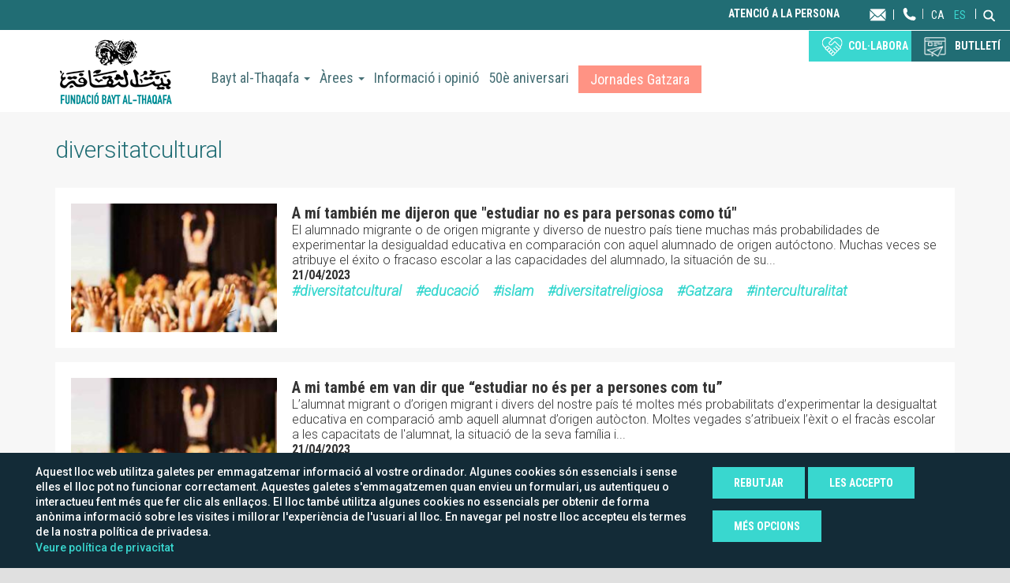

--- FILE ---
content_type: text/html; charset=utf-8
request_url: https://www.bayt-al-thaqafa.org/ca/tags/diversitatcultural
body_size: 10309
content:


<!-- THEME DEBUG -->
<!-- CALL: theme('html') -->
<!-- FILE NAME SUGGESTIONS:
   * html--taxonomy--term--179.tpl.php
   * html--taxonomy--term--%.tpl.php
   * html--taxonomy--term.tpl.php
   * html--taxonomy.tpl.php
   x html.tpl.php
-->
<!-- BEGIN OUTPUT from 'sites/all/themes/bayt_bootstrap/templates/html.tpl.php' -->
<!DOCTYPE html>
<html lang="ca" dir="ltr" prefix="fb: http://www.facebook.com/2008/fbml content: http://purl.org/rss/1.0/modules/content/ dc: http://purl.org/dc/terms/ foaf: http://xmlns.com/foaf/0.1/ og: http://ogp.me/ns# rdfs: http://www.w3.org/2000/01/rdf-schema# sioc: http://rdfs.org/sioc/ns# sioct: http://rdfs.org/sioc/types# skos: http://www.w3.org/2004/02/skos/core# xsd: http://www.w3.org/2001/XMLSchema#">
<head>
  <link rel="profile" href="http://www.w3.org/1999/xhtml/vocab" />
  <meta name="viewport" content="width=device-width, initial-scale=1.0">
  <meta http-equiv="Content-Type" content="text/html; charset=utf-8" />
<link rel="alternate" type="application/rss+xml" title="RSS - diversitatcultural" href="https://www.bayt-al-thaqafa.org/ca/taxonomy/term/179/feed" />
<meta about="/ca/tags/diversitatcultural" typeof="skos:Concept" property="rdfs:label skos:prefLabel" content="diversitatcultural" />
<link rel="shortcut icon" href="https://www.bayt-al-thaqafa.org/sites/all/themes/bayt_bootstrap/favicon.ico" type="image/vnd.microsoft.icon" />
<meta name="generator" content="Drupal 7 (https://www.drupal.org)" />
<link rel="canonical" href="https://www.bayt-al-thaqafa.org/ca/tags/diversitatcultural" />
<link rel="shortlink" href="https://www.bayt-al-thaqafa.org/ca/taxonomy/term/179" />
  <title>diversitatcultural | Bayt al-thaqafa</title>
  <style>
@import url("https://www.bayt-al-thaqafa.org/modules/system/system.base.css?t70hxi");
</style>
<style>
@import url("https://www.bayt-al-thaqafa.org/sites/all/modules/contrib/adaptive_image/css/adaptive-image.css?t70hxi");
@import url("https://www.bayt-al-thaqafa.org/sites/all/modules/custom/ariane_advertisement/lib/colorpicker/css/colorpicker.css?t70hxi");
@import url("https://www.bayt-al-thaqafa.org/sites/all/modules/custom/ariane_advertisement/css/ariane_advertisement.css?t70hxi");
@import url("https://www.bayt-al-thaqafa.org/sites/all/modules/contrib/date/date_api/date.css?t70hxi");
@import url("https://www.bayt-al-thaqafa.org/modules/field/theme/field.css?t70hxi");
@import url("https://www.bayt-al-thaqafa.org/sites/all/modules/contrib/fitvids/fitvids.css?t70hxi");
@import url("https://www.bayt-al-thaqafa.org/modules/node/node.css?t70hxi");
@import url("https://www.bayt-al-thaqafa.org/sites/all/modules/contrib/views/css/views.css?t70hxi");
@import url("https://www.bayt-al-thaqafa.org/sites/all/modules/contrib/ckeditor/css/ckeditor.css?t70hxi");
</style>
<style>
@import url("https://www.bayt-al-thaqafa.org/sites/all/modules/contrib/colorbox/styles/default/colorbox_style.css?t70hxi");
@import url("https://www.bayt-al-thaqafa.org/sites/all/modules/contrib/ctools/css/ctools.css?t70hxi");
@import url("https://www.bayt-al-thaqafa.org/modules/locale/locale.css?t70hxi");
@import url("https://www.bayt-al-thaqafa.org/sites/all/modules/contrib/cookie_gdpr/css/popup-gdpr.css?t70hxi");
@import url("https://www.bayt-al-thaqafa.org/sites/all/modules/custom/bayt_js_utils/css/varios.css?t70hxi");
@import url("https://www.bayt-al-thaqafa.org/sites/default/files/less/rollovers.l_2Rr94P86TU3BGb_AjU-OacqACA-BD3-ZK7UWTKKSM.css?t70hxi");
@import url("https://www.bayt-al-thaqafa.org/sites/all/modules/contrib/ds/layouts/ds_2col_fluid/ds_2col_fluid.css?t70hxi");
@import url("https://www.bayt-al-thaqafa.org/sites/all/modules/custom/omada_content_wall/css/omada_content_wall.css?t70hxi");
</style>
<style>
@import url("https://www.bayt-al-thaqafa.org/sites/default/files/less/style.Bnn4j4n_aiknCXQuUh_MixQOKkubqITnpH1RR-o8uhQ.css?t70hxi");
@import url("https://www.bayt-al-thaqafa.org/sites/all/themes/bayt_bootstrap/js/slick.css?t70hxi");
@import url("https://www.bayt-al-thaqafa.org/sites/all/themes/bayt_bootstrap/js/slick-theme.css?t70hxi");
</style>
  <!-- HTML5 element support for IE6-8 -->
  <!--[if lt IE 9]>
    <script src="https://cdn.jsdelivr.net/html5shiv/3.7.3/html5shiv-printshiv.min.js"></script>
  <![endif]-->
  <script>(function(w,d,s,l,i){w[l]=w[l]||[];w[l].push({'gtm.start':new Date().getTime(),event:'gtm.js'});var f=d.getElementsByTagName(s)[0];var j=d.createElement(s);var dl=l!='dataLayer'?'&l='+l:'';j.type='text/javascript';j.src='https://www.googletagmanager.com/gtm.js?id='+i+dl+'';j.async=true;f.parentNode.insertBefore(j,f);})(window,document,'script','dataLayer','GTM-NVQ3BVL');</script>
<script>document.cookie = 'adaptive_image=' + Math.max(screen.width, screen.height) + '; path=/';</script>
<script src="//ajax.googleapis.com/ajax/libs/jquery/1.10.2/jquery.min.js"></script>
<script>window.jQuery || document.write("<script src='/sites/all/modules/contrib/jquery_update/replace/jquery/1.10/jquery.min.js'>\x3C/script>")</script>
<script src="https://www.bayt-al-thaqafa.org/misc/jquery-extend-3.4.0.js?v=1.10.2"></script>
<script src="https://www.bayt-al-thaqafa.org/misc/jquery-html-prefilter-3.5.0-backport.js?v=1.10.2"></script>
<script src="https://www.bayt-al-thaqafa.org/misc/jquery.once.js?v=1.2"></script>
<script src="https://www.bayt-al-thaqafa.org/misc/drupal.js?t70hxi"></script>
<script src="https://www.bayt-al-thaqafa.org/sites/all/libraries/fitvids/jquery.fitvids.js?t70hxi"></script>
<script src="https://www.bayt-al-thaqafa.org/misc/form-single-submit.js?v=7.98"></script>
<script src="https://www.bayt-al-thaqafa.org/sites/all/modules/custom/ariane_advertisement/lib/colorpicker/js/colorpicker.js?t70hxi"></script>
<script src="https://www.bayt-al-thaqafa.org/sites/all/modules/custom/ariane_advertisement/js/ariane_advertisement.js?t70hxi"></script>
<script src="https://www.bayt-al-thaqafa.org/sites/all/modules/contrib/fitvids/fitvids.js?t70hxi"></script>
<script src="https://www.bayt-al-thaqafa.org/sites/default/files/languages/ca_liyjeQNwTelilhwgHDyHGIUE16o0X50TJgq26j7n9dA.js?t70hxi"></script>
<script src="https://www.bayt-al-thaqafa.org/sites/all/libraries/colorbox/jquery.colorbox-min.js?t70hxi"></script>
<script src="https://www.bayt-al-thaqafa.org/sites/all/modules/contrib/colorbox/js/colorbox.js?t70hxi"></script>
<script src="https://www.bayt-al-thaqafa.org/sites/all/modules/contrib/colorbox/styles/default/colorbox_style.js?t70hxi"></script>
<script src="https://www.bayt-al-thaqafa.org/sites/all/modules/contrib/jcaption/jcaption.js?t70hxi"></script>
<script src="https://www.bayt-al-thaqafa.org/sites/all/modules/custom/omada_form_single_click/js/single_click.js?t70hxi"></script>
<script src="https://www.bayt-al-thaqafa.org/sites/all/modules/custom/bayt_js_utils/js/funciones.js?t70hxi"></script>
<script src="https://www.bayt-al-thaqafa.org/sites/all/modules/custom/bayt_js_utils/js/varios.js?t70hxi"></script>
<script src="https://www.bayt-al-thaqafa.org/sites/all/modules/custom/bayt_js_utils/js/rollovers.js?t70hxi"></script>
<script src="https://www.bayt-al-thaqafa.org/sites/all/modules/custom/bayt_js_utils/js/superenlaces.js?t70hxi"></script>
<script src="https://www.bayt-al-thaqafa.org/sites/all/modules/custom/bayt_js_utils/js/menu_responsive.js?t70hxi"></script>
<script src="https://www.bayt-al-thaqafa.org/sites/all/modules/custom/omada_content_wall/js/omada_content_wall.js?t70hxi"></script>
<script src="https://www.bayt-al-thaqafa.org/sites/all/modules/custom/omada_content_wall/js/freewall.js?t70hxi"></script>
<script src="https://www.bayt-al-thaqafa.org/sites/all/themes/bayt_bootstrap/bootstrap/js/affix.js?t70hxi"></script>
<script src="https://www.bayt-al-thaqafa.org/sites/all/themes/bayt_bootstrap/bootstrap/js/alert.js?t70hxi"></script>
<script src="https://www.bayt-al-thaqafa.org/sites/all/themes/bayt_bootstrap/bootstrap/js/button.js?t70hxi"></script>
<script src="https://www.bayt-al-thaqafa.org/sites/all/themes/bayt_bootstrap/bootstrap/js/carousel.js?t70hxi"></script>
<script src="https://www.bayt-al-thaqafa.org/sites/all/themes/bayt_bootstrap/bootstrap/js/collapse.js?t70hxi"></script>
<script src="https://www.bayt-al-thaqafa.org/sites/all/themes/bayt_bootstrap/bootstrap/js/dropdown.js?t70hxi"></script>
<script src="https://www.bayt-al-thaqafa.org/sites/all/themes/bayt_bootstrap/bootstrap/js/modal.js?t70hxi"></script>
<script src="https://www.bayt-al-thaqafa.org/sites/all/themes/bayt_bootstrap/bootstrap/js/tooltip.js?t70hxi"></script>
<script src="https://www.bayt-al-thaqafa.org/sites/all/themes/bayt_bootstrap/bootstrap/js/popover.js?t70hxi"></script>
<script src="https://www.bayt-al-thaqafa.org/sites/all/themes/bayt_bootstrap/bootstrap/js/scrollspy.js?t70hxi"></script>
<script src="https://www.bayt-al-thaqafa.org/sites/all/themes/bayt_bootstrap/bootstrap/js/tab.js?t70hxi"></script>
<script src="https://www.bayt-al-thaqafa.org/sites/all/themes/bayt_bootstrap/bootstrap/js/transition.js?t70hxi"></script>
<script src="https://www.bayt-al-thaqafa.org/sites/all/themes/bayt_bootstrap/js/slick.min.js?t70hxi"></script>
<script src="https://www.bayt-al-thaqafa.org/sites/all/themes/bayt_bootstrap/js/scripts.js?t70hxi"></script>
<script src="https://www.bayt-al-thaqafa.org/sites/all/modules/contrib/cookie_gdpr/js/js.cookie.js?t70hxi"></script>
<script>jQuery.extend(Drupal.settings, {"basePath":"\/","pathPrefix":"ca\/","setHasJsCookie":0,"ajaxPageState":{"theme":"bayt_bootstrap","theme_token":"32eR2eHiJUMThmhefuWDFbiL1mHdbtvhsJDvdlBhiao","js":{"0":1,"sites\/all\/modules\/contrib\/addthis\/addthis.js":1,"sites\/all\/themes\/bootstrap\/js\/bootstrap.js":1,"sites\/all\/modules\/contrib\/cookie_gdpr\/js\/cookie_gdpr.js":1,"1":1,"2":1,"\/\/ajax.googleapis.com\/ajax\/libs\/jquery\/1.10.2\/jquery.min.js":1,"3":1,"misc\/jquery-extend-3.4.0.js":1,"misc\/jquery-html-prefilter-3.5.0-backport.js":1,"misc\/jquery.once.js":1,"misc\/drupal.js":1,"sites\/all\/libraries\/fitvids\/jquery.fitvids.js":1,"misc\/form-single-submit.js":1,"sites\/all\/modules\/custom\/ariane_advertisement\/lib\/colorpicker\/js\/colorpicker.js":1,"sites\/all\/modules\/custom\/ariane_advertisement\/js\/ariane_advertisement.js":1,"sites\/all\/modules\/contrib\/fitvids\/fitvids.js":1,"public:\/\/languages\/ca_liyjeQNwTelilhwgHDyHGIUE16o0X50TJgq26j7n9dA.js":1,"sites\/all\/libraries\/colorbox\/jquery.colorbox-min.js":1,"sites\/all\/modules\/contrib\/colorbox\/js\/colorbox.js":1,"sites\/all\/modules\/contrib\/colorbox\/styles\/default\/colorbox_style.js":1,"sites\/all\/modules\/contrib\/jcaption\/jcaption.js":1,"sites\/all\/modules\/custom\/omada_form_single_click\/js\/single_click.js":1,"sites\/all\/modules\/custom\/bayt_js_utils\/js\/funciones.js":1,"sites\/all\/modules\/custom\/bayt_js_utils\/js\/varios.js":1,"sites\/all\/modules\/custom\/bayt_js_utils\/js\/rollovers.js":1,"sites\/all\/modules\/custom\/bayt_js_utils\/js\/superenlaces.js":1,"sites\/all\/modules\/custom\/bayt_js_utils\/js\/menu_responsive.js":1,"sites\/all\/modules\/custom\/omada_content_wall\/js\/omada_content_wall.js":1,"sites\/all\/modules\/custom\/omada_content_wall\/js\/freewall.js":1,"sites\/all\/themes\/bayt_bootstrap\/bootstrap\/js\/affix.js":1,"sites\/all\/themes\/bayt_bootstrap\/bootstrap\/js\/alert.js":1,"sites\/all\/themes\/bayt_bootstrap\/bootstrap\/js\/button.js":1,"sites\/all\/themes\/bayt_bootstrap\/bootstrap\/js\/carousel.js":1,"sites\/all\/themes\/bayt_bootstrap\/bootstrap\/js\/collapse.js":1,"sites\/all\/themes\/bayt_bootstrap\/bootstrap\/js\/dropdown.js":1,"sites\/all\/themes\/bayt_bootstrap\/bootstrap\/js\/modal.js":1,"sites\/all\/themes\/bayt_bootstrap\/bootstrap\/js\/tooltip.js":1,"sites\/all\/themes\/bayt_bootstrap\/bootstrap\/js\/popover.js":1,"sites\/all\/themes\/bayt_bootstrap\/bootstrap\/js\/scrollspy.js":1,"sites\/all\/themes\/bayt_bootstrap\/bootstrap\/js\/tab.js":1,"sites\/all\/themes\/bayt_bootstrap\/bootstrap\/js\/transition.js":1,"sites\/all\/themes\/bayt_bootstrap\/js\/slick.min.js":1,"sites\/all\/themes\/bayt_bootstrap\/js\/scripts.js":1,"sites\/all\/modules\/contrib\/cookie_gdpr\/js\/js.cookie.js":1},"css":{"modules\/system\/system.base.css":1,"sites\/all\/modules\/contrib\/adaptive_image\/css\/adaptive-image.css":1,"sites\/all\/modules\/custom\/ariane_advertisement\/lib\/colorpicker\/css\/colorpicker.css":1,"sites\/all\/modules\/custom\/ariane_advertisement\/css\/ariane_advertisement.css":1,"sites\/all\/modules\/contrib\/date\/date_api\/date.css":1,"modules\/field\/theme\/field.css":1,"sites\/all\/modules\/contrib\/fitvids\/fitvids.css":1,"modules\/node\/node.css":1,"sites\/all\/modules\/contrib\/views\/css\/views.css":1,"sites\/all\/modules\/contrib\/ckeditor\/css\/ckeditor.css":1,"sites\/all\/modules\/contrib\/colorbox\/styles\/default\/colorbox_style.css":1,"sites\/all\/modules\/contrib\/ctools\/css\/ctools.css":1,"modules\/locale\/locale.css":1,"sites\/all\/modules\/contrib\/cookie_gdpr\/css\/popup-gdpr.css":1,"sites\/all\/modules\/custom\/bayt_js_utils\/css\/varios.css":1,"sites\/all\/modules\/custom\/bayt_js_utils\/css\/rollovers.less":1,"sites\/all\/modules\/contrib\/ds\/layouts\/ds_2col_fluid\/ds_2col_fluid.css":1,"sites\/all\/modules\/custom\/omada_content_wall\/css\/omada_content_wall.css":1,"sites\/all\/themes\/bayt_bootstrap\/less\/style.less":1,"sites\/all\/themes\/bayt_bootstrap\/js\/slick.css":1,"sites\/all\/themes\/bayt_bootstrap\/js\/slick-theme.css":1}},"colorbox":{"opacity":"0.85","current":"{current} de {total}","previous":"\u00ab Prev","next":"Seg\u00fcent \u00bb","close":"Tanca","maxWidth":"98%","maxHeight":"98%","fixed":true,"mobiledetect":true,"mobiledevicewidth":"480px","file_public_path":"\/sites\/default\/files","specificPagesDefaultValue":"admin*\nimagebrowser*\nimg_assist*\nimce*\nnode\/add\/*\nnode\/*\/edit\nprint\/*\nprintpdf\/*\nsystem\/ajax\nsystem\/ajax\/*"},"jcaption":{"jcaption_selectors":[".content .content img"],"jcaption_alt_title":"title","jcaption_requireText":1,"jcaption_copyStyle":1,"jcaption_removeStyle":1,"jcaption_removeClass":1,"jcaption_removeAlign":1,"jcaption_copyAlignmentToClass":1,"jcaption_copyFloatToClass":1,"jcaption_copyClassToClass":1,"jcaption_autoWidth":1,"jcaption_keepLink":0,"jcaption_styleMarkup":"","jcaption_animate":0,"jcaption_showDuration":"200","jcaption_hideDuration":"200"},"simple_instagram_feed":{"instagram_username":"baytfundacio","instagram_display_profile":0,"instagram_display_biography":0,"instagram_items":"48","instagram_items_per_row_type":1,"instagram_items_per_row_default":3,"instagram_items_per_row_l_720":1,"instagram_items_per_row_l_960":2,"instagram_items_per_row_h_960":3,"instagram_styling":"true","instagram_captions":1,"instagram_image_size":"640","instagram_lazy_load":1},"cookie_gdpr":{"popup_enable":1,"popup_html_info":"\u003Cdiv class=\u0022popup-content\u0022\u003E\n    \u003Cdiv class=\u0022popup-text\u0022\u003E\n        \u003Cspan class=\u0022text-main\u0022\u003E\u003Cp\u003EAquest lloc web utilitza galetes per emmagatzemar informaci\u00f3 al vostre ordinador. Algunes cookies s\u00f3n essencials i sense elles el lloc pot no funcionar correctament. Aquestes galetes s\u0027emmagatzemen quan envieu un formulari, us autentiqueu o interactueu fent m\u00e9s que fer clic als enlla\u00e7os. El lloc tamb\u00e9 utilitza algunes cookies no essencials per obtenir de forma an\u00f2nima informaci\u00f3 sobre les visites i millorar l\u0027experi\u00e8ncia de l\u0027usuari al lloc. En navegar pel nostre lloc accepteu els termes de la nostra pol\u00edtica de privadesa.\u003C\/p\u003E\u003C\/span\u003E\n        \u003Cp class=\u0022text-options\u0022\u003EPodeu configurar les vostre prefer\u00e8ncies i triar com voleu que s\u0027utilitzin les seves dades per als seg\u00fcents prop\u00f2sits. Cada prop\u00f2sit t\u00e9 una descripci\u00f3 per poder saber com nosaltres o amb tercers.\u003C\/p\u003E\n        \u003Ca href=\u0022\/ca\/politica-privacitat#\u0022target=_blank\u003EVeure pol\u00edtica de privacitat\u003C\/a\u003E\n    \u003C\/div\u003E\n    \u003Cdiv class=\u0022popup-buttons\u0022\u003E\n        \u003Cbutton type=\u0022button\u0022 class=\u0022deny-all\u0022\u003ERebutjar\u003C\/button\u003E\n        \u003Cbutton type=\u0022button\u0022 class=\u0022accept-button\u0022\u003ELes accepto\u003C\/button\u003E\n        \u003Cbutton type=\u0022button\u0022 class=\u0022save-button\u0022\u003EDesar cookies.\u003C\/button\u003E\n        \u003Cbutton type=\u0022button\u0022 class=\u0022option-button\u0022 data-close=\u0022Tancar opcions\u0022 data-open=\u0022M\u00e9s opcions\u0022\u003EM\u00e9s opcions\u003C\/button\u003E\n    \u003C\/div\u003E\n\u003C\/div\u003E\n\n\u003Cdiv class=\u0022popup-options\u0022\u003E\n    \u003Cul\u003E\n        \u003Cli\u003E\n            \u003Ch4\u003EGaletes obligat\u00f2ries\u003C\/h4\u003E\n            \u003Cdiv class=\u0022popup-option\u0022\u003E\n                \u003Cp\u003EAquestes cookies s\u00f3n necess\u00e0ries per permetre la funcionalitat del lloc principal, normal funcionament, i habilitar les opcions de carro de compra y proc\u00e9s de compra.\u003C\/p\u003E\n                \u003Cdiv class=\u0022slideToggle\u0022\u003E\n                    \u003Cinput type=\u0022checkbox\u0022 value=\u0022none\u0022 id=\u0022cookieoptionMANDATORY\u0022 name=\u0022cookieoptionMANDATORY\u0022 checked=\u0022checked\u0022 disabled=\u0022disabled\u0022 \/\u003E\n                    \u003Clabel for=\u0022cookieoptionMANDATORY\u0022\u003E\u003C\/label\u003E\n                \u003C\/div\u003E\n            \u003C\/div\u003E\n        \u003C\/li\u003E\n        \u003Cli\u003E\n            \u003Ch4\u003ECookies funcionals\u003C\/h4\u003E\n            \u003Cdiv class=\u0022popup-option\u0022\u003E\n                \u003Cp\u003EAquestes cookies s\u0027utilitzen perqu\u00e8 poder analitzar la navegaci\u00f3 i l\u0027us de la web per part dels usuaris, amb la finalitat de millorar la experi\u00e8ncia i detectar errors, i ampliar funcionalitats com l\u0027\u00fas de youtube o integraci\u00f3 amb tercers.\u003C\/p\u003E\n                \u003Cdiv class=\u0022slideToggle\u0022\u003E\n                    \u003Cinput type=\u0022checkbox\u0022 value=\u0022none\u0022 id=\u0022cookieoptionFUNCTIONAL\u0022 name=\u0022cookieoptionFUNCTIONAL\u0022 \/\u003E\n                    \u003Clabel for=\u0022cookieoptionFUNCTIONAL\u0022\u003E\u003C\/label\u003E\n                \u003C\/div\u003E\n            \u003C\/div\u003E\n        \u003C\/li\u003E\n        \u003Cli\u003E\n            \u003Ch4\u003ECookies publicit\u00e0ries\u003C\/h4\u003E\n            \u003Cdiv class=\u0022popup-option\u0022\u003E\n                \u003Cp\u003EAquestes galetes s\u00f3n utilitzades per empreses publicit\u00e0ries per publicar anuncis segons els vostres interessos.\u003C\/p\u003E\n                \u003Cdiv class=\u0022slideToggle\u0022\u003E\n                    \u003Cinput type=\u0022checkbox\u0022 value=\u0022none\u0022 id=\u0022cookieoptionADS\u0022 name=\u0022cookieoptionADS\u0022 \/\u003E\n                    \u003Clabel for=\u0022cookieoptionADS\u0022\u003E\u003C\/label\u003E\n                \u003C\/div\u003E\n            \u003C\/div\u003E\n        \u003C\/li\u003E\n    \u003C\/ul\u003E\n\u003C\/div\u003E","exclude_analytics":"","exclude_analytics_external":"","exclude_other_cookies":"","functional_cookies":"_ga\r\n_gid","ads_cookies":"_dc_gtm_UA-31357572-6\r\n_ga_WCPZ92F4W4\r\n_gcl_au","cookie_name":"gdpr-cookie-accept"},"fitvids":{"custom_domains":[],"selectors":["body"],"simplifymarkup":true},"currentPath":"taxonomy\/term\/179","currentPathIsAdmin":false,"urlIsAjaxTrusted":{"\/ca\/tags\/diversitatcultural":true},"bootstrap":{"anchorsFix":"0","anchorsSmoothScrolling":"0","formHasError":1,"popoverEnabled":0,"popoverOptions":{"animation":1,"html":0,"placement":"right","selector":"","trigger":"click","triggerAutoclose":1,"title":"","content":"","delay":0,"container":"body"},"tooltipEnabled":0,"tooltipOptions":{"animation":1,"html":0,"placement":"auto left","selector":"","trigger":"hover focus","delay":0,"container":"body"}}});</script>
  <link rel="stylesheet" href="https://use.fontawesome.com/releases/v5.0.13/css/all.css" integrity="sha384-DNOHZ68U8hZfKXOrtjWvjxusGo9WQnrNx2sqG0tfsghAvtVlRW3tvkXWZh58N9jp" crossorigin="anonymous">

  <link rel="preconnect" href="https://fonts.googleapis.com">
  <link rel="preconnect" href="https://fonts.gstatic.com" crossorigin>
  <link href="https://fonts.googleapis.com/css2?family=Roboto+Condensed&display=swap" rel="stylesheet">

<!-- Google tag (gtag.js) -->
<script async src="https://www.googletagmanager.com/gtag/js?id=G-WCPZ92F4W4"></script>
<script>
  window.dataLayer = window.dataLayer || [];
  function gtag(){dataLayer.push(arguments);}
  gtag('js', new Date());

  gtag('config', 'G-WCPZ92F4W4');
</script>
</head>
<body class="html not-front not-logged-in no-sidebars page-taxonomy page-taxonomy-term page-taxonomy-term- page-taxonomy-term-179 anonymous-user domain-www-bayt-al-thaqafa-org i18n-ca page-tags page-diversitatcultural">
  <div id="skip-link">
    <a href="#main-content" class="element-invisible element-focusable">Vés al contingut</a>
  </div>
  

<!-- THEME DEBUG -->
<!-- CALL: theme('region') -->
<!-- FILE NAME SUGGESTIONS:
   * region--page-top.tpl.php
   x region.tpl.php
-->
<!-- BEGIN OUTPUT from 'modules/system/region.tpl.php' -->
  <div class="region region-page-top">
    <noscript aria-hidden="true"><iframe src="https://www.googletagmanager.com/ns.html?id=GTM-NVQ3BVL" height="0" width="0" style="display:none;visibility:hidden"></iframe></noscript>  </div>

<!-- END OUTPUT from 'modules/system/region.tpl.php' -->

  

<!-- THEME DEBUG -->
<!-- CALL: theme('page') -->
<!-- FILE NAME SUGGESTIONS:
   * page--taxonomy--term--179.tpl.php
   * page--taxonomy--term--%.tpl.php
   * page--taxonomy--term.tpl.php
   * page--taxonomy.tpl.php
   x page.tpl.php
-->
<!-- BEGIN OUTPUT from 'sites/all/themes/bayt_bootstrap/templates/page.tpl.php' -->
<div id="page">

<div class="utilities"><div class="container">

<!-- THEME DEBUG -->
<!-- CALL: theme('region') -->
<!-- FILE NAME SUGGESTIONS:
   * region--utilities.tpl.php
   x region.tpl.php
-->
<!-- BEGIN OUTPUT from 'modules/system/region.tpl.php' -->
  <div class="region region-utilities">
    

<!-- THEME DEBUG -->
<!-- CALL: theme('block') -->
<!-- FILE NAME SUGGESTIONS:
   * block--nodeblock--2995.tpl.php
   * block--nodeblock.tpl.php
   * block--utilities.tpl.php
   x block.tpl.php
-->
<!-- BEGIN OUTPUT from 'sites/all/themes/bayt_bootstrap/templates/block.tpl.php' -->
<section id="block-nodeblock-2995" class="block block-nodeblock home-colabora col-xs-12 col-sm-6 col-lg-8 clearfix">
  <div class="block-in">
      
  

<!-- THEME DEBUG -->
<!-- CALL: theme('node') -->
<!-- FILE NAME SUGGESTIONS:
   * ds-1col--node--2996.tpl.php
   * ds-1col--node-bloque-teaser.tpl.php
   * ds-1col--node-bloque.tpl.php
   * ds-1col--node-teaser.tpl.php
   * ds-1col--node.tpl.php
   x ds-1col.tpl.php
   * node--nodeblock--2996.tpl.php
   * node--2996.tpl.php
   * node--nodeblock--bloque.tpl.php
   * node--bloque.tpl.php
   * node--nodeblock--default.tpl.php
   * node--nodeblock.tpl.php
   * node.tpl.php
-->
<!-- BEGIN OUTPUT from 'sites/all/modules/contrib/ds/layouts/ds_1col/ds-1col.tpl.php' -->
<div  about="/ca/intro" typeof="sioc:Item foaf:Document" class="ds-1col node node-bloque node-teaser  view-mode-teaser clearfix">

  
  <div class="field field-name-body field-type-text-with-summary field-label-hidden"><div class="field-items"><div class="field-item even" property="content:encoded"><p>Acollim a persones d'orígens i cultures diverses per aconseguir que tots i totes tinguem les mateixes oportunitats.</p>
</div></div></div></div>


<!-- END OUTPUT from 'sites/all/modules/contrib/ds/layouts/ds_1col/ds-1col.tpl.php' -->

  </div>
</section>

<!-- END OUTPUT from 'sites/all/themes/bayt_bootstrap/templates/block.tpl.php' -->



<!-- THEME DEBUG -->
<!-- CALL: theme('block') -->
<!-- FILE NAME SUGGESTIONS:
   * block--menu--menu-utilitats.tpl.php
   * block--menu.tpl.php
   * block--utilities.tpl.php
   x block.tpl.php
-->
<!-- BEGIN OUTPUT from 'sites/all/themes/bayt_bootstrap/templates/block.tpl.php' -->
<section id="block-menu-menu-utilitats" class="block block-menu menu-utilities clearfix">
  <div class="block-in">
      
  <ul class="menu nav"><li class="first leaf atencio-usuari"><a href="/ca/atencio-persona">Atenció a la persona</a></li>
<li class="last leaf menu-colabora"><a href="/ca/contacta">Contacta</a></li>
</ul>  </div>
</section>

<!-- END OUTPUT from 'sites/all/themes/bayt_bootstrap/templates/block.tpl.php' -->



<!-- THEME DEBUG -->
<!-- CALL: theme('block') -->
<!-- FILE NAME SUGGESTIONS:
   * block--nodeblock--2999.tpl.php
   * block--nodeblock.tpl.php
   * block--utilities.tpl.php
   x block.tpl.php
-->
<!-- BEGIN OUTPUT from 'sites/all/themes/bayt_bootstrap/templates/block.tpl.php' -->
<section id="block-nodeblock-2999" class="block block-nodeblock phone clearfix">
  <div class="block-in">
      
  

<!-- THEME DEBUG -->
<!-- CALL: theme('node') -->
<!-- FILE NAME SUGGESTIONS:
   * ds-1col--node--2999.tpl.php
   * ds-1col--node-bloque-teaser.tpl.php
   * ds-1col--node-bloque.tpl.php
   * ds-1col--node-teaser.tpl.php
   * ds-1col--node.tpl.php
   x ds-1col.tpl.php
   * node--nodeblock--2999.tpl.php
   * node--2999.tpl.php
   * node--nodeblock--bloque.tpl.php
   * node--bloque.tpl.php
   * node--nodeblock--default.tpl.php
   * node--nodeblock.tpl.php
   * node.tpl.php
-->
<!-- BEGIN OUTPUT from 'sites/all/modules/contrib/ds/layouts/ds_1col/ds-1col.tpl.php' -->
<div  about="/ca/telefon" typeof="sioc:Item foaf:Document" class="ds-1col node node-bloque node-teaser phone view-mode-teaser clearfix">

  
  <div class="field field-name-body field-type-text-with-summary field-label-hidden"><div class="field-items"><div class="field-item even" property="content:encoded"><p><a href="tel:+3493 319 88 69">Telèfon</a></p>
</div></div></div></div>


<!-- END OUTPUT from 'sites/all/modules/contrib/ds/layouts/ds_1col/ds-1col.tpl.php' -->

  </div>
</section>

<!-- END OUTPUT from 'sites/all/themes/bayt_bootstrap/templates/block.tpl.php' -->



<!-- THEME DEBUG -->
<!-- CALL: theme('block') -->
<!-- FILE NAME SUGGESTIONS:
   * block--locale--language.tpl.php
   * block--locale.tpl.php
   * block--utilities.tpl.php
   x block.tpl.php
-->
<!-- BEGIN OUTPUT from 'sites/all/themes/bayt_bootstrap/templates/block.tpl.php' -->
<section id="block-locale-language" class="block block-locale idiomes clearfix">
  <div class="block-in">
      
  <ul class="language-switcher-locale-url"><li class="ca first active"><a href="/ca/tags/diversitatcultural" class="language-link active" xml:lang="ca" title="diversitatcultural">ca</a></li>
<li class="es last"><a href="/es/tags/diversitatcultural" class="language-link" xml:lang="es" title="diversitatcultural">es</a></li>
</ul>  </div>
</section>

<!-- END OUTPUT from 'sites/all/themes/bayt_bootstrap/templates/block.tpl.php' -->



<!-- THEME DEBUG -->
<!-- CALL: theme('block') -->
<!-- FILE NAME SUGGESTIONS:
   * block--search--form.tpl.php
   * block--search.tpl.php
   * block--utilities.tpl.php
   x block.tpl.php
-->
<!-- BEGIN OUTPUT from 'sites/all/themes/bayt_bootstrap/templates/block.tpl.php' -->
<section id="block-search-form" class="block block-search clearfix">
  <div class="block-in">
        <h2 class="block-title">Buscar</h2>
    
  <form class="form-search content-search" action="/ca/tags/diversitatcultural" method="post" id="search-block-form" accept-charset="UTF-8"><div>

<!-- THEME DEBUG -->
<!-- CALL: theme('search_block_form') -->
<!-- BEGIN OUTPUT from 'sites/all/themes/bootstrap/templates/search/search-block-form.tpl.php' -->
<div>
    <div class="input-group"><input title="Introduïu els termes que voleu cercar." placeholder="Cerca" class="form-control form-text" type="text" id="edit-search-block-form--2" name="search_block_form" value="" size="15" maxlength="128" /><span class="input-group-btn"><button type="submit" class="btn btn-primary"><span class="icon glyphicon glyphicon-search" aria-hidden="true"></span>
</button></span></div><div class="form-actions form-wrapper form-group" id="edit-actions"><button class="one-click element-invisible btn btn-default form-submit" type="submit" id="edit-submit" name="op" value="Cerca">Cerca</button>
</div><input type="hidden" name="form_build_id" value="form-3diDh4KYOZTEwG6mm2fb_SJk2GP6ovO_WrLtk5Ag1Vc" />
<input type="hidden" name="form_id" value="search_block_form" />
</div>

<!-- END OUTPUT from 'sites/all/themes/bootstrap/templates/search/search-block-form.tpl.php' -->

</div></form>  </div>
</section>

<!-- END OUTPUT from 'sites/all/themes/bayt_bootstrap/templates/block.tpl.php' -->

  </div>

<!-- END OUTPUT from 'modules/system/region.tpl.php' -->

</div></div>

<div class="dalt">

<!-- THEME DEBUG -->
<!-- CALL: theme('region') -->
<!-- FILE NAME SUGGESTIONS:
   * region--dalt.tpl.php
   x region.tpl.php
-->
<!-- BEGIN OUTPUT from 'modules/system/region.tpl.php' -->
  <div class="region region-dalt">
    

<!-- THEME DEBUG -->
<!-- CALL: theme('block') -->
<!-- FILE NAME SUGGESTIONS:
   * block--nodeblock--2997.tpl.php
   * block--nodeblock.tpl.php
   * block--dalt.tpl.php
   x block.tpl.php
-->
<!-- BEGIN OUTPUT from 'sites/all/themes/bayt_bootstrap/templates/block.tpl.php' -->
<section id="block-nodeblock-2997" class="block block-nodeblock boton-colabora clearfix">
  <div class="block-in">
      
  

<!-- THEME DEBUG -->
<!-- CALL: theme('node') -->
<!-- FILE NAME SUGGESTIONS:
   * ds-1col--node--2998.tpl.php
   * ds-1col--node-bloque-teaser.tpl.php
   * ds-1col--node-bloque.tpl.php
   * ds-1col--node-teaser.tpl.php
   * ds-1col--node.tpl.php
   x ds-1col.tpl.php
   * node--nodeblock--2998.tpl.php
   * node--2998.tpl.php
   * node--nodeblock--bloque.tpl.php
   * node--bloque.tpl.php
   * node--nodeblock--default.tpl.php
   * node--nodeblock.tpl.php
   * node.tpl.php
-->
<!-- BEGIN OUTPUT from 'sites/all/modules/contrib/ds/layouts/ds_1col/ds-1col.tpl.php' -->
<div  about="/ca/collabora-0" typeof="sioc:Item foaf:Document" class="ds-1col node node-bloque node-teaser  view-mode-teaser clearfix">

  
  <div class="field field-name-body field-type-text-with-summary field-label-hidden"><div class="field-items"><div class="field-item even" property="content:encoded"><p><a href="/ca/colabora">Col·labora</a></p>
</div></div></div></div>


<!-- END OUTPUT from 'sites/all/modules/contrib/ds/layouts/ds_1col/ds-1col.tpl.php' -->

  </div>
</section>

<!-- END OUTPUT from 'sites/all/themes/bayt_bootstrap/templates/block.tpl.php' -->



<!-- THEME DEBUG -->
<!-- CALL: theme('block') -->
<!-- FILE NAME SUGGESTIONS:
   * block--block--4.tpl.php
   * block--block.tpl.php
   * block--dalt.tpl.php
   x block.tpl.php
-->
<!-- BEGIN OUTPUT from 'sites/all/themes/bayt_bootstrap/templates/block.tpl.php' -->
<section id="block-block-4" class="block block-block clearfix">
  <div class="block-in">
      
  <p><a target="_blank" href="https://bayt-al-thaqafa.us13.list-manage.com/subscribe?u=b6ed4f3e0b6c7fb3223288a56&amp;id=d978a3d775">BUTLLETÍ</a></p>
  </div>
</section>

<!-- END OUTPUT from 'sites/all/themes/bayt_bootstrap/templates/block.tpl.php' -->

  </div>

<!-- END OUTPUT from 'modules/system/region.tpl.php' -->

</div>

<div class="header">
  <div class="container">
    <div id="navbar" role="banner">
      <div class="logo col-xs-12  col-sm-offset-1 col-sm-7 col-md-offset-0 col-md-8">
                  <a class="logo navbar-btn pull-left" href="/ca" title="Inici Bayt al-thaqafa">
            <img src="https://www.bayt-al-thaqafa.org/sites/default/files/logo-bayt2025.png" alt="Bayt al-thaqafa "/>
          </a>
                
        <div class="menubuttons">
                      <button type="button" class="navbar-toggle" data-toggle="collapse" data-target=".navbar-collapse">
              <span class="sr-only">Toggle navigation</span>
              <span class="icon-bar"></span>
              <span class="icon-bar"></span>
              <span class="icon-bar"></span>
            </button>
                  </div>
      </div>
    </div>
 
        <div class="navbar-collapse collapse">
      <nav role="navigation">
                  <ul class="menu nav navbar-nav"><li class="first expanded dropdown"><a href="https://www.bayt-al-thaqafa.org/ca/fundacio-bayt-al-thaqafa" class="dropdown-toggle" data-toggle="dropdown">Bayt al-Thaqafa <span class="caret"></span></a><ul class="dropdown-menu"><li class="first leaf"><a href="/ca/qui-som">Qui som</a></li>
<li class="leaf"><a href="/ca/teresa-losada">Teresa Losada</a></li>
<li class="leaf"><a href="/ca/nostres-pilars">Els nostres pilars</a></li>
<li class="leaf memories"><a href="/ca/memories">Memòries</a></li>
<li class="last leaf transparencia"><a href="/ca/transparencia">Transparència</a></li>
</ul></li>
<li class="expanded dropdown"><a href="https://www.bayt-al-thaqafa.org/ca/programes" class="dropdown-toggle" data-toggle="dropdown">Àrees <span class="caret"></span></a><ul class="dropdown-menu"><li class="first leaf"><a href="/ca/programa/area-social">Àrea social</a></li>
<li class="leaf"><a href="/ca/programa/area-educativa">Àrea educativa</a></li>
<li class="leaf"><a href="/ca/programa/area-laboral">Àrea laboral</a></li>
<li class="leaf"><a href="/ca/programa/area-dinterculturalitat">Àrea d&#039;interculturalitat</a></li>
<li class="leaf"><a href="/ca/programa/area-juridica-0">Àrea jurídica</a></li>
<li class="leaf"><a href="/ca/programa/area-proteccio-internacional">Àrea de protecció internacional</a></li>
<li class="last leaf"><a href="/ca/programa/area-dones">Àrea de dones</a></li>
</ul></li>
<li class="leaf"><a href="/ca/articles">Informació i opinió</a></li>
<li class="leaf"><a href="https://www.bayt-al-thaqafa.org/ca/50bayt">50è aniversari</a></li>
<li class="last leaf"><a href="https://jornadesgatzara.org/" target="_blank">Jornades Gatzara</a></li>
</ul>                              </nav>
    </div>
      </div>
</div>






<div class="main-container container">
  <div class="row">
    
    <section class="col-sm-12">
      <a id="main-content"></a>
                    <h1 class="page-header">diversitatcultural</h1>
                                                       
      

<!-- THEME DEBUG -->
<!-- CALL: theme('region') -->
<!-- FILE NAME SUGGESTIONS:
   * region--no-wrapper.tpl.php
   * region--content.tpl.php
   x region.tpl.php
-->
<!-- BEGIN OUTPUT from 'modules/system/region.tpl.php' -->
  <div class="region region-content">
    

<!-- THEME DEBUG -->
<!-- CALL: theme('block') -->
<!-- FILE NAME SUGGESTIONS:
   * block--no-wrapper.tpl.php
   * block--system--main.tpl.php
   * block--system.tpl.php
   * block--content.tpl.php
   x block.tpl.php
-->
<!-- BEGIN OUTPUT from 'sites/all/themes/bayt_bootstrap/templates/block.tpl.php' -->
<section id="block-system-main" class="block block-system clearfix">
  <div class="block-in">
      
  <div class="term-listing-heading">

<!-- THEME DEBUG -->
<!-- CALL: theme('taxonomy_term') -->
<!-- FILE NAME SUGGESTIONS:
   * taxonomy-term--179.tpl.php
   * taxonomy-term--tags.tpl.php
   x taxonomy-term.tpl.php
-->
<!-- BEGIN OUTPUT from 'modules/taxonomy/taxonomy-term.tpl.php' -->
<div id="taxonomy-term-179" class="taxonomy-term vocabulary-tags">

  
  <div class="content">
      </div>

</div>

<!-- END OUTPUT from 'modules/taxonomy/taxonomy-term.tpl.php' -->

</div>

<!-- THEME DEBUG -->
<!-- CALL: theme('node') -->
<!-- FILE NAME SUGGESTIONS:
   * ds-2col-fluid--node--40879.tpl.php
   * ds-2col-fluid--node-article-teaser.tpl.php
   * ds-2col-fluid--node-article.tpl.php
   * ds-2col-fluid--node-teaser.tpl.php
   * ds-2col-fluid--node.tpl.php
   x ds-2col-fluid.tpl.php
   * node--40879.tpl.php
   * node--article.tpl.php
   * node.tpl.php
-->
<!-- BEGIN OUTPUT from 'sites/all/modules/contrib/ds/layouts/ds_2col_fluid/ds-2col-fluid.tpl.php' -->
<div  about="/ca/node/40879" typeof="sioc:Item foaf:Document" class="ds-2col-fluid node node-article node-promoted node-teaser  view-mode-teaser clearfix">

  
      <div class="group-left">
      <div class="field field-name-field-image field-type-image field-label-hidden"><div class="field-items"><div class="field-item even" rel="og:image rdfs:seeAlso" resource="https://www.bayt-al-thaqafa.org/sites/default/files/styles/proyecto/public/field/image/diversitatescola.jpg?itok=nq1aAWOH"><a href="/ca/node/40879"><img typeof="foaf:Image" class="img-responsive" src="https://www.bayt-al-thaqafa.org/sites/default/files/styles/proyecto/public/field/image/diversitatescola.jpg?itok=nq1aAWOH" width="280" height="175" alt="" /></a></div></div></div>    </div>
  
      <div class="group-right">
      <div class="field field-name-title field-type-ds field-label-hidden"><div class="field-items"><div class="field-item even" property="dc:title"><h3><a href="/ca/node/40879">A mí también me dijeron que &quot;estudiar no es para personas como tú&quot;</a></h3></div></div></div><div class="field field-name-body field-type-text-with-summary field-label-hidden"><div class="field-items"><div class="field-item even" property="content:encoded">El alumnado migrante o de origen migrante y diverso de nuestro país tiene muchas más probabilidades de experimentar la desigualdad educativa en comparación con aquel alumnado de origen autóctono. Muchas veces se atribuye el éxito o fracaso escolar a las capacidades del alumnado, la situación de su...</div></div></div><div class="field field-name-field-date field-type-datetime field-label-hidden"><div class="field-items"><div class="field-item even"><span class="date-display-single" property="dc:date" datatype="xsd:dateTime" content="2023-04-21T00:00:00+02:00">21/04/2023</span></div></div></div><div class="field field-name-field-tags field-type-taxonomy-term-reference field-label-hidden"><div class="field-items"><div class="field-item even" rel="dc:subject"><a href="/ca/tags/diversitatcultural" typeof="skos:Concept" property="rdfs:label skos:prefLabel" datatype="" class="active">diversitatcultural</a></div><div class="field-item odd" rel="dc:subject"><a href="/ca/tags/educacio" typeof="skos:Concept" property="rdfs:label skos:prefLabel" datatype="">educació</a></div><div class="field-item even" rel="dc:subject"><a href="/ca/tags/islam" typeof="skos:Concept" property="rdfs:label skos:prefLabel" datatype="">islam</a></div><div class="field-item odd" rel="dc:subject"><a href="/ca/tags/diversitatreligiosa" typeof="skos:Concept" property="rdfs:label skos:prefLabel" datatype="">diversitatreligiosa</a></div><div class="field-item even" rel="dc:subject"><a href="/ca/tags/gatzara-0" typeof="skos:Concept" property="rdfs:label skos:prefLabel" datatype="">Gatzara</a></div><div class="field-item odd" rel="dc:subject"><a href="/ca/tags/interculturalitat-0" typeof="skos:Concept" property="rdfs:label skos:prefLabel" datatype="">interculturalitat</a></div></div></div>    </div>
  
</div>


<!-- END OUTPUT from 'sites/all/modules/contrib/ds/layouts/ds_2col_fluid/ds-2col-fluid.tpl.php' -->



<!-- THEME DEBUG -->
<!-- CALL: theme('node') -->
<!-- FILE NAME SUGGESTIONS:
   * ds-2col-fluid--node--40878.tpl.php
   * ds-2col-fluid--node-article-teaser.tpl.php
   * ds-2col-fluid--node-article.tpl.php
   * ds-2col-fluid--node-teaser.tpl.php
   * ds-2col-fluid--node.tpl.php
   x ds-2col-fluid.tpl.php
   * node--40878.tpl.php
   * node--article.tpl.php
   * node.tpl.php
-->
<!-- BEGIN OUTPUT from 'sites/all/modules/contrib/ds/layouts/ds_2col_fluid/ds-2col-fluid.tpl.php' -->
<div  about="/ca/mi-tambe-em-van-dir-estudiar-no-es-persones-com-tu" typeof="sioc:Item foaf:Document" class="ds-2col-fluid node node-article node-promoted node-teaser  view-mode-teaser clearfix">

  
      <div class="group-left">
      <div class="field field-name-field-image field-type-image field-label-hidden"><div class="field-items"><div class="field-item even" rel="og:image rdfs:seeAlso" resource="https://www.bayt-al-thaqafa.org/sites/default/files/styles/proyecto/public/field/image/diversitatescola.jpg?itok=nq1aAWOH"><a href="/ca/mi-tambe-em-van-dir-estudiar-no-es-persones-com-tu"><img typeof="foaf:Image" class="img-responsive" src="https://www.bayt-al-thaqafa.org/sites/default/files/styles/proyecto/public/field/image/diversitatescola.jpg?itok=nq1aAWOH" width="280" height="175" alt="" /></a></div></div></div>    </div>
  
      <div class="group-right">
      <div class="field field-name-title field-type-ds field-label-hidden"><div class="field-items"><div class="field-item even" property="dc:title"><h3><a href="/ca/mi-tambe-em-van-dir-estudiar-no-es-persones-com-tu">A mi també em van dir que “estudiar no és per a persones com tu”</a></h3></div></div></div><div class="field field-name-body field-type-text-with-summary field-label-hidden"><div class="field-items"><div class="field-item even" property="content:encoded">L’alumnat migrant o d’origen migrant i divers del nostre país té moltes més probabilitats d’experimentar la desigualtat educativa en comparació amb aquell alumnat d’origen autòcton. Moltes vegades s’atribueix l’èxit o el fracàs escolar a les capacitats de l'alumnat, la situació de la seva família i...</div></div></div><div class="field field-name-field-date field-type-datetime field-label-hidden"><div class="field-items"><div class="field-item even"><span class="date-display-single" property="dc:date" datatype="xsd:dateTime" content="2023-04-21T00:00:00+02:00">21/04/2023</span></div></div></div><div class="field field-name-field-tags field-type-taxonomy-term-reference field-label-hidden"><div class="field-items"><div class="field-item even" rel="dc:subject"><a href="/ca/tags/diversitatcultural" typeof="skos:Concept" property="rdfs:label skos:prefLabel" datatype="" class="active">diversitatcultural</a></div><div class="field-item odd" rel="dc:subject"><a href="/ca/tags/educacio" typeof="skos:Concept" property="rdfs:label skos:prefLabel" datatype="">educació</a></div><div class="field-item even" rel="dc:subject"><a href="/ca/tags/islam" typeof="skos:Concept" property="rdfs:label skos:prefLabel" datatype="">islam</a></div><div class="field-item odd" rel="dc:subject"><a href="/ca/tags/diversitatreligiosa" typeof="skos:Concept" property="rdfs:label skos:prefLabel" datatype="">diversitatreligiosa</a></div><div class="field-item even" rel="dc:subject"><a href="/ca/tags/gatzara-0" typeof="skos:Concept" property="rdfs:label skos:prefLabel" datatype="">Gatzara</a></div><div class="field-item odd" rel="dc:subject"><a href="/ca/tags/interculturalitat-0" typeof="skos:Concept" property="rdfs:label skos:prefLabel" datatype="">interculturalitat</a></div></div></div>    </div>
  
</div>


<!-- END OUTPUT from 'sites/all/modules/contrib/ds/layouts/ds_2col_fluid/ds-2col-fluid.tpl.php' -->

  </div>
</section>

<!-- END OUTPUT from 'sites/all/themes/bayt_bootstrap/templates/block.tpl.php' -->

  </div>

<!-- END OUTPUT from 'modules/system/region.tpl.php' -->

    
    </section>

      </div>
</div>

  

  
    <div class="footerbloc">

<!-- THEME DEBUG -->
<!-- CALL: theme('region') -->
<!-- FILE NAME SUGGESTIONS:
   * region--footerbloc.tpl.php
   x region.tpl.php
-->
<!-- BEGIN OUTPUT from 'modules/system/region.tpl.php' -->
  <div class="region region-footerbloc">
    

<!-- THEME DEBUG -->
<!-- CALL: theme('block') -->
<!-- FILE NAME SUGGESTIONS:
   * block--block--3.tpl.php
   * block--block.tpl.php
   * block--footerbloc.tpl.php
   x block.tpl.php
-->
<!-- BEGIN OUTPUT from 'sites/all/themes/bayt_bootstrap/templates/block.tpl.php' -->
<section id="block-block-3" class="block block-block clearfix">
  <div class="block-in">
      
  <p class="rtecenter"><a href="https://bayt-al-thaqafa.us13.list-manage.com/subscribe?u=b6ed4f3e0b6c7fb3223288a56&amp;id=d978a3d775" target="_blank"><img alt="" src="/sites/default/files/imce/butlleti_icona_copia.png" style="width: 83px; height: 75px;" /></a></p>
<h3><a href="http://eepurl.com/cSzS-9" target="_blank">Subscriu-te al butlletí</a></h3>
<p class="rtecenter">Vols conèixer tota l'activitat de l'entitat?  Fes clic aquí i forma part de la comunitat de Bayt al-Thaqafa</p>
  </div>
</section>

<!-- END OUTPUT from 'sites/all/themes/bayt_bootstrap/templates/block.tpl.php' -->

  </div>

<!-- END OUTPUT from 'modules/system/region.tpl.php' -->

</div>
  

  <footer class="footer">
    <div class="container">
      <div class="top-bottom"><a href="#top" title="To top">
          To top        </a></div>
      <div class="footer-first col-sm-4 col-xs-12">

<!-- THEME DEBUG -->
<!-- CALL: theme('region') -->
<!-- FILE NAME SUGGESTIONS:
   * region--footer.tpl.php
   x region.tpl.php
-->
<!-- BEGIN OUTPUT from 'modules/system/region.tpl.php' -->
  <div class="region region-footer">
    

<!-- THEME DEBUG -->
<!-- CALL: theme('block') -->
<!-- FILE NAME SUGGESTIONS:
   * block--nodeblock--53.tpl.php
   * block--nodeblock.tpl.php
   * block--footer.tpl.php
   x block.tpl.php
-->
<!-- BEGIN OUTPUT from 'sites/all/themes/bayt_bootstrap/templates/block.tpl.php' -->
<section id="block-nodeblock-53" class="block block-nodeblock logo-peu clearfix">
  <div class="block-in">
      
  

<!-- THEME DEBUG -->
<!-- CALL: theme('node') -->
<!-- FILE NAME SUGGESTIONS:
   * ds-1col--node--53.tpl.php
   * ds-1col--node-bloque-teaser.tpl.php
   * ds-1col--node-bloque.tpl.php
   * ds-1col--node-teaser.tpl.php
   * ds-1col--node.tpl.php
   x ds-1col.tpl.php
   * node--nodeblock--53.tpl.php
   * node--53.tpl.php
   * node--nodeblock--bloque.tpl.php
   * node--bloque.tpl.php
   * node--nodeblock--default.tpl.php
   * node--nodeblock.tpl.php
   * node.tpl.php
-->
<!-- BEGIN OUTPUT from 'sites/all/modules/contrib/ds/layouts/ds_1col/ds-1col.tpl.php' -->
<div  about="/ca/logo-peu" typeof="sioc:Item foaf:Document" class="ds-1col node node-bloque node-teaser  view-mode-teaser clearfix">

  
  <div class="field field-name-body field-type-text-with-summary field-label-hidden"><div class="field-items"><div class="field-item even" property="content:encoded"><p><img alt="Fundació Bayt al-Thaqafa" src="/sites/default/files/imce/logo-bayt2025.png" style="width: 154px; height: 83px; float: left;" /></p>
<p> </p>
<p> </p>
<p> </p>
<table border="0" cellpadding="1" cellspacing="1" style="height:25px;width:500px;">
<tbody>
<tr>
<td>
<p class="clearfix">Carrer Princesa, 14, primer</p>
</td>
</tr>
<tr>
<td>
<p class="clearfix">08003 Barcelona</p>
</td>
</tr>
<tr>
<td>
<p class="clearfix">Telf. 93 319 88 69</p>
</td>
</tr>
<tr>
<td> </td>
</tr>
<tr>
<td>Carrer Jaén, 18-20</td>
</tr>
<tr>
<td>08620 Sant Vicenç dels Horts</td>
</tr>
<tr>
<td>Telf. 93 656 38 70</td>
</tr>
</tbody>
</table>
<p> </p>
</div></div></div></div>


<!-- END OUTPUT from 'sites/all/modules/contrib/ds/layouts/ds_1col/ds-1col.tpl.php' -->

  </div>
</section>

<!-- END OUTPUT from 'sites/all/themes/bayt_bootstrap/templates/block.tpl.php' -->

  </div>

<!-- END OUTPUT from 'modules/system/region.tpl.php' -->

</div>      <div class="footer-second col-sm-2 col-xs-12">

<!-- THEME DEBUG -->
<!-- CALL: theme('region') -->
<!-- FILE NAME SUGGESTIONS:
   * region--footer-second.tpl.php
   x region.tpl.php
-->
<!-- BEGIN OUTPUT from 'modules/system/region.tpl.php' -->
  <div class="region region-footer-second">
    

<!-- THEME DEBUG -->
<!-- CALL: theme('block') -->
<!-- FILE NAME SUGGESTIONS:
   * block--menu-block--2.tpl.php
   * block--menu-block.tpl.php
   * block--footer-second.tpl.php
   x block.tpl.php
-->
<!-- BEGIN OUTPUT from 'sites/all/themes/bayt_bootstrap/templates/block.tpl.php' -->
<section id="block-menu-block-2" class="block block-menu-block mapa-web clearfix">
  <div class="block-in">
        <h2 class="block-title">Mapa web</h2>
    
  

<!-- THEME DEBUG -->
<!-- CALL: theme('menu_block_wrapper') -->
<!-- BEGIN OUTPUT from 'sites/all/modules/contrib/menu_block/menu-block-wrapper.tpl.php' -->
<div class="menu-block-wrapper menu-block-2 menu-name-main-menu parent-mlid-0 menu-level-1">
  <ul class="menu nav"><li class="first leaf has-children menu-mlid-546"><a href="https://www.bayt-al-thaqafa.org/ca/fundacio-bayt-al-thaqafa">Bayt al-Thaqafa</a></li>
<li class="leaf has-children menu-mlid-522"><a href="https://www.bayt-al-thaqafa.org/ca/programes">Àrees</a></li>
<li class="leaf menu-mlid-618"><a href="/ca/articles">Informació i opinió</a></li>
<li class="leaf menu-mlid-6443"><a href="https://www.bayt-al-thaqafa.org/ca/50bayt">50è aniversari</a></li>
<li class="last leaf menu-mlid-6348"><a href="https://jornadesgatzara.org/" target="_blank">Jornades Gatzara</a></li>
</ul></div>

<!-- END OUTPUT from 'sites/all/modules/contrib/menu_block/menu-block-wrapper.tpl.php' -->

  </div>
</section>

<!-- END OUTPUT from 'sites/all/themes/bayt_bootstrap/templates/block.tpl.php' -->

  </div>

<!-- END OUTPUT from 'modules/system/region.tpl.php' -->

</div>      <div class="footer-third col-sm-3 col-xs-12">

<!-- THEME DEBUG -->
<!-- CALL: theme('region') -->
<!-- FILE NAME SUGGESTIONS:
   * region--footer-third.tpl.php
   x region.tpl.php
-->
<!-- BEGIN OUTPUT from 'modules/system/region.tpl.php' -->
  <div class="region region-footer-third">
    

<!-- THEME DEBUG -->
<!-- CALL: theme('block') -->
<!-- FILE NAME SUGGESTIONS:
   * block--nodeblock--52.tpl.php
   * block--nodeblock.tpl.php
   * block--footer-third.tpl.php
   x block.tpl.php
-->
<!-- BEGIN OUTPUT from 'sites/all/themes/bayt_bootstrap/templates/block.tpl.php' -->
<section id="block-nodeblock-52" class="block block-nodeblock transparencia clearfix">
  <div class="block-in">
      
  

<!-- THEME DEBUG -->
<!-- CALL: theme('node') -->
<!-- FILE NAME SUGGESTIONS:
   * ds-1col--node--52.tpl.php
   * ds-1col--node-bloque-teaser.tpl.php
   * ds-1col--node-bloque.tpl.php
   * ds-1col--node-teaser.tpl.php
   * ds-1col--node.tpl.php
   x ds-1col.tpl.php
   * node--nodeblock--52.tpl.php
   * node--52.tpl.php
   * node--nodeblock--bloque.tpl.php
   * node--bloque.tpl.php
   * node--nodeblock--default.tpl.php
   * node--nodeblock.tpl.php
   * node.tpl.php
-->
<!-- BEGIN OUTPUT from 'sites/all/modules/contrib/ds/layouts/ds_1col/ds-1col.tpl.php' -->
<div  about="/ca/transparencia-0" typeof="sioc:Item foaf:Document" class="ds-1col node node-bloque node-teaser  view-mode-teaser clearfix">

  
  <div class="field field-name-body field-type-text-with-summary field-label-hidden"><div class="field-items"><div class="field-item even" property="content:encoded"><p><a href="https://www.bayt-al-thaqafa.org/ca/transparencia">Transparència</a></p>
</div></div></div></div>


<!-- END OUTPUT from 'sites/all/modules/contrib/ds/layouts/ds_1col/ds-1col.tpl.php' -->

  </div>
</section>

<!-- END OUTPUT from 'sites/all/themes/bayt_bootstrap/templates/block.tpl.php' -->



<!-- THEME DEBUG -->
<!-- CALL: theme('block') -->
<!-- FILE NAME SUGGESTIONS:
   * block--nodeblock--499.tpl.php
   * block--nodeblock.tpl.php
   * block--footer-third.tpl.php
   x block.tpl.php
-->
<!-- BEGIN OUTPUT from 'sites/all/themes/bayt_bootstrap/templates/block.tpl.php' -->
<section id="block-nodeblock-499" class="block block-nodeblock miembro clearfix">
  <div class="block-in">
        <h2 class="block-title">Membre de</h2>
    
  

<!-- THEME DEBUG -->
<!-- CALL: theme('node') -->
<!-- FILE NAME SUGGESTIONS:
   * ds-1col--node--500.tpl.php
   * ds-1col--node-bloque-teaser.tpl.php
   * ds-1col--node-bloque.tpl.php
   * ds-1col--node-teaser.tpl.php
   * ds-1col--node.tpl.php
   x ds-1col.tpl.php
   * node--nodeblock--500.tpl.php
   * node--500.tpl.php
   * node--nodeblock--bloque.tpl.php
   * node--bloque.tpl.php
   * node--nodeblock--default.tpl.php
   * node--nodeblock.tpl.php
   * node.tpl.php
-->
<!-- BEGIN OUTPUT from 'sites/all/modules/contrib/ds/layouts/ds_1col/ds-1col.tpl.php' -->
<div  about="/ca/membre" typeof="sioc:Item foaf:Document" class="ds-1col node node-bloque node-teaser  view-mode-teaser clearfix">

  
  <div class="field field-name-body field-type-text-with-summary field-label-hidden"><div class="field-items"><div class="field-item even" property="content:encoded"><p></p><div class="media media-element-container media-default">

<!-- THEME DEBUG -->
<!-- CALL: theme('file_entity') -->
<!-- FILE NAME SUGGESTIONS:
   * file--93103--default.tpl.php
   * file--93103.tpl.php
   * file--image--png--default.tpl.php
   * file--image--png.tpl.php
   * file--image--default.tpl.php
   * file--image.tpl.php
   * file-entity.tpl.php
-->
<!-- BEGIN OUTPUT from 'sites/all/modules/contrib/file_entity/file_entity.tpl.php' -->
<div id="file-93103" class="file file-image file-image-png">&#13;
&#13;
        <h2 class="element-invisible"><a href="/ca/file/logo-redacoge-transparentepng">logo_redacoge_transparente.png</a></h2>&#13;
    &#13;
  &#13;
  <div class="content">&#13;
    <img alt="Red Acoge" title="Red Acoge" style="height: 21px; width: 100px;" class="media-element file-default img-responsive" data-delta="2" typeof="foaf:Image" src="https://www.bayt-al-thaqafa.org/sites/default/files/logo_redacoge_transparente.png" width="3356" height="712" />  </div>&#13;
&#13;
  &#13;
</div>&#13;

<!-- END OUTPUT from 'sites/all/modules/contrib/file_entity/file_entity.tpl.php' -->

</div>
</div></div></div></div>


<!-- END OUTPUT from 'sites/all/modules/contrib/ds/layouts/ds_1col/ds-1col.tpl.php' -->

  </div>
</section>

<!-- END OUTPUT from 'sites/all/themes/bayt_bootstrap/templates/block.tpl.php' -->

  </div>

<!-- END OUTPUT from 'modules/system/region.tpl.php' -->

</div>      <div class="footer-fourth col-sm-3 col-xs-12">

<!-- THEME DEBUG -->
<!-- CALL: theme('region') -->
<!-- FILE NAME SUGGESTIONS:
   * region--footer-fourth.tpl.php
   x region.tpl.php
-->
<!-- BEGIN OUTPUT from 'modules/system/region.tpl.php' -->
  <div class="region region-footer-fourth">
    

<!-- THEME DEBUG -->
<!-- CALL: theme('block') -->
<!-- FILE NAME SUGGESTIONS:
   * block--menu--menu-followus.tpl.php
   * block--menu.tpl.php
   * block--footer-fourth.tpl.php
   x block.tpl.php
-->
<!-- BEGIN OUTPUT from 'sites/all/themes/bayt_bootstrap/templates/block.tpl.php' -->
<section id="block-menu-menu-followus" class="block block-menu followus col-xs-12 clearfix">
  <div class="block-in">
        <h2 class="block-title">Segueix-nos</h2>
    
  <ul class="menu nav"><li class="first leaf"><a href="https://www.facebook.com/FundacioBayt/" class="facebook" target="_blank">Facebook</a></li>
<li class="leaf"><a href="https://twitter.com/fundaciobayt" class="twitter" target="_blank">Twitter</a></li>
<li class="last leaf"><a href="https://www.instagram.com/baytfundacio/" class="instagram" target="_blank">Instagram</a></li>
</ul>  </div>
</section>

<!-- END OUTPUT from 'sites/all/themes/bayt_bootstrap/templates/block.tpl.php' -->

  </div>

<!-- END OUTPUT from 'modules/system/region.tpl.php' -->

</div>    </div>
    <div class="legal"><div class="container"><div class="col-md-12 col-xs-12">

<!-- THEME DEBUG -->
<!-- CALL: theme('region') -->
<!-- FILE NAME SUGGESTIONS:
   * region--legal.tpl.php
   x region.tpl.php
-->
<!-- BEGIN OUTPUT from 'modules/system/region.tpl.php' -->
  <div class="region region-legal">
    

<!-- THEME DEBUG -->
<!-- CALL: theme('block') -->
<!-- FILE NAME SUGGESTIONS:
   * block--menu--menu-legal.tpl.php
   * block--menu.tpl.php
   * block--legal.tpl.php
   x block.tpl.php
-->
<!-- BEGIN OUTPUT from 'sites/all/themes/bayt_bootstrap/templates/block.tpl.php' -->
<section id="block-menu-menu-legal" class="block block-menu menu-legal clearfix">
  <div class="block-in">
      
  <ul class="menu nav"><li class="first leaf"><a href="/ca/avis-legal-politica-privacitat">Avís legal</a></li>
<li class="leaf"><a href="/ca/politica-cookies">Política de cookies</a></li>
<li class="leaf"><a href="/ca/politica-privacitat">Política de privacitat</a></li>
<li class="leaf"><a href="https://www.bayt-al-thaqafa.org/user">Intranet</a></li>
<li class="last leaf"><a href="https://bayt-al-thaqafa.ethic-channel.com/home">Canal de denúncies</a></li>
</ul>  </div>
</section>

<!-- END OUTPUT from 'sites/all/themes/bayt_bootstrap/templates/block.tpl.php' -->

  </div>

<!-- END OUTPUT from 'modules/system/region.tpl.php' -->

 
      <a href="javascript:Drupal.cookie_gdpr.changeRequest();" class="change_cookies btn btn-default" style="margin-bottom:10px">Configurar cookies</a> </div></div></div>  </footer>
</div>
<!-- END OUTPUT from 'sites/all/themes/bayt_bootstrap/templates/page.tpl.php' -->

  <script>var cookie_gdpr_cookie = "gdpr-cookie-accept";</script>
<script src="https://www.bayt-al-thaqafa.org/sites/all/modules/contrib/addthis/addthis.js?t70hxi"></script>
<script src="https://www.bayt-al-thaqafa.org/sites/all/themes/bootstrap/js/bootstrap.js?t70hxi"></script>
<script src="https://www.bayt-al-thaqafa.org/sites/all/modules/contrib/cookie_gdpr/js/cookie_gdpr.js?t70hxi"></script>
</body>
</html>

<!-- END OUTPUT from 'sites/all/themes/bayt_bootstrap/templates/html.tpl.php' -->



--- FILE ---
content_type: text/css
request_url: https://www.bayt-al-thaqafa.org/sites/default/files/less/style.Bnn4j4n_aiknCXQuUh_MixQOKkubqITnpH1RR-o8uhQ.css?t70hxi
body_size: 46505
content:
@import url(https://fonts.googleapis.com/css?family=Roboto:300,300italic,500|Roboto+Condensed:300,400,700);
/**
 * Variable Overrides.
 *
 * Modify this file to override the Bootstrap Framework variables. You can copy
 * these variables directly from ../bootstrap/less/variables.less to this file.
 */
.typo {
  font-family: 'Roboto', arial, helvetica, sans-serif;
}
.typos {
  font-family: 'Roboto Condensed', arial, helvetica, sans-serif;
}
.i {
  font-style: italic;
}
.quote {
  padding: 0;
  margin: 0;
  border-left: 0;
}
.page-title .page-header {
  padding-bottom: 0;
  margin: 1em 0 1em 0;
  border: 0;
  color: #206d74;
  font-size: 30px;
  font-size: 3rem;
  font-weight: 300;
  text-transform: none;
  line-height: 1.2em;
}
.date .field-name-field-date,
.date .field-name-field-dates,
.date .field-name-field-textual-dates {
  color: #206d74;
}
.linkintext .field-name-body a {
  color: #206d74;
  text-decoration: underline;
}
.field-collection .field-collection-container {
  border-bottom: 0;
}
.field-collection .field-collection-view {
  padding: 0;
  margin: 0;
  border-bottom: 0;
}
.footer-footer footer.footer {
  margin-top: 0;
  padding: 18px 0 0 0;
  border: 0;
  background: #ffffff;
}
/* específics BAYT */
.hiddenbutton {
  position: absolute;
  left: 0;
  top: 0;
  right: 0;
  bottom: 0;
  text-indent: -1000px;
  z-index: 10;
}
.block-title-interesa {
  font-family: 'Roboto Condensed', arial, helvetica, sans-serif;
  font-size: 36px;
  font-size: 3.6rem;
  font-weight: 700;
  text-transform: none;
  line-height: 1.2em;
  margin-bottom: 50px;
}
.view-filters {
  margin-bottom: 20px;
}
.view-filters form {
  border: 2px solid #39d7cf;
  background: #ffffff;
  padding: 20px;
}
.tags {
  font-size: 18px;
  font-size: 1.8rem;
  font-weight: 700;
  text-transform: none;
  line-height: 1.2em;
  font-style: italic;
  color: #39d7cf;
  clear: both;
}
.tags div {
  display: inline;
  margin-right: 1em;
}
.tags a:before {
  content: "#";
}
.tags a:hover {
  color: #000000;
}
/*! normalize.css v3.0.3 | MIT License | github.com/necolas/normalize.css */
html {
  font-family: sans-serif;
  -ms-text-size-adjust: 100%;
  -webkit-text-size-adjust: 100%;
}
body {
  margin: 0;
}
article,
aside,
details,
figcaption,
figure,
footer,
header,
hgroup,
main,
menu,
nav,
section,
summary {
  display: block;
}
audio,
canvas,
progress,
video {
  display: inline-block;
  vertical-align: baseline;
}
audio:not([controls]) {
  display: none;
  height: 0;
}
[hidden],
template {
  display: none;
}
a {
  background-color: transparent;
}
a:active,
a:hover {
  outline: 0;
}
abbr[title] {
  border-bottom: 1px dotted;
}
b,
strong {
  font-weight: bold;
}
dfn {
  font-style: italic;
}
h1 {
  font-size: 2em;
  margin: 0.67em 0;
}
mark {
  background: #ff0;
  color: #000;
}
small {
  font-size: 80%;
}
sub,
sup {
  font-size: 75%;
  line-height: 0;
  position: relative;
  vertical-align: baseline;
}
sup {
  top: -0.5em;
}
sub {
  bottom: -0.25em;
}
img {
  border: 0;
}
svg:not(:root) {
  overflow: hidden;
}
figure {
  margin: 1em 40px;
}
hr {
  box-sizing: content-box;
  height: 0;
}
pre {
  overflow: auto;
}
code,
kbd,
pre,
samp {
  font-family: monospace, monospace;
  font-size: 1em;
}
button,
input,
optgroup,
select,
textarea {
  color: inherit;
  font: inherit;
  margin: 0;
}
button {
  overflow: visible;
}
button,
select {
  text-transform: none;
}
button,
html input[type="button"],
input[type="reset"],
input[type="submit"] {
  -webkit-appearance: button;
  cursor: pointer;
}
button[disabled],
html input[disabled] {
  cursor: default;
}
button::-moz-focus-inner,
input::-moz-focus-inner {
  border: 0;
  padding: 0;
}
input {
  line-height: normal;
}
input[type="checkbox"],
input[type="radio"] {
  box-sizing: border-box;
  padding: 0;
}
input[type="number"]::-webkit-inner-spin-button,
input[type="number"]::-webkit-outer-spin-button {
  height: auto;
}
input[type="search"] {
  -webkit-appearance: textfield;
  box-sizing: content-box;
}
input[type="search"]::-webkit-search-cancel-button,
input[type="search"]::-webkit-search-decoration {
  -webkit-appearance: none;
}
fieldset {
  border: 1px solid #c0c0c0;
  margin: 0 2px;
  padding: 0.35em 0.625em 0.75em;
}
legend {
  border: 0;
  padding: 0;
}
textarea {
  overflow: auto;
}
optgroup {
  font-weight: bold;
}
table {
  border-collapse: collapse;
  border-spacing: 0;
}
td,
th {
  padding: 0;
}
/*! Source: https://github.com/h5bp/html5-boilerplate/blob/master/src/css/main.css */
@media print {
  *,
  *:before,
  *:after {
    background: transparent !important;
    color: #000 !important;
    box-shadow: none !important;
    text-shadow: none !important;
  }
  a,
  a:visited {
    text-decoration: underline;
  }
  a[href]:after {
    content: " (" attr(href) ")";
  }
  abbr[title]:after {
    content: " (" attr(title) ")";
  }
  a[href^="#"]:after,
  a[href^="javascript:"]:after {
    content: "";
  }
  pre,
  blockquote {
    border: 1px solid #999;
    page-break-inside: avoid;
  }
  thead {
    display: table-header-group;
  }
  tr,
  img {
    page-break-inside: avoid;
  }
  img {
    max-width: 100% !important;
  }
  p,
  h2,
  h3 {
    orphans: 3;
    widows: 3;
  }
  h2,
  h3 {
    page-break-after: avoid;
  }
  .navbar {
    display: none;
  }
  .btn > .caret,
  .dropup > .btn > .caret {
    border-top-color: #000 !important;
  }
  .label {
    border: 1px solid #000;
  }
  .table {
    border-collapse: collapse !important;
  }
  .table td,
  .table th {
    background-color: #fff !important;
  }
  .table-bordered th,
  .table-bordered td {
    border: 1px solid #ddd !important;
  }
}
@font-face {
  font-family: 'Glyphicons Halflings';
  src: url(/sites/all/themes/bayt_bootstrap/bootstrap/fonts/glyphicons-halflings-regular.eot);
  src: url(/sites/all/themes/bayt_bootstrap/bootstrap/fonts/glyphicons-halflings-regular.eot?#iefix) format('embedded-opentype'), url(/sites/all/themes/bayt_bootstrap/bootstrap/fonts/glyphicons-halflings-regular.woff2) format('woff2'), url(/sites/all/themes/bayt_bootstrap/bootstrap/fonts/glyphicons-halflings-regular.woff) format('woff'), url(/sites/all/themes/bayt_bootstrap/bootstrap/fonts/glyphicons-halflings-regular.ttf) format('truetype'), url(/sites/all/themes/bayt_bootstrap/bootstrap/fonts/glyphicons-halflings-regular.svg#glyphicons_halflingsregular) format('svg');
}
.glyphicon {
  position: relative;
  top: 1px;
  display: inline-block;
  font-family: 'Glyphicons Halflings';
  font-style: normal;
  font-weight: normal;
  line-height: 1;
  -webkit-font-smoothing: antialiased;
  -moz-osx-font-smoothing: grayscale;
}
.glyphicon-asterisk:before {
  content: "\002a";
}
.glyphicon-plus:before {
  content: "\002b";
}
.glyphicon-euro:before,
.glyphicon-eur:before {
  content: "\20ac";
}
.glyphicon-minus:before {
  content: "\2212";
}
.glyphicon-cloud:before {
  content: "\2601";
}
.glyphicon-envelope:before {
  content: "\2709";
}
.glyphicon-pencil:before {
  content: "\270f";
}
.glyphicon-glass:before {
  content: "\e001";
}
.glyphicon-music:before {
  content: "\e002";
}
.glyphicon-search:before {
  content: "\e003";
}
.glyphicon-heart:before {
  content: "\e005";
}
.glyphicon-star:before {
  content: "\e006";
}
.glyphicon-star-empty:before {
  content: "\e007";
}
.glyphicon-user:before {
  content: "\e008";
}
.glyphicon-film:before {
  content: "\e009";
}
.glyphicon-th-large:before {
  content: "\e010";
}
.glyphicon-th:before {
  content: "\e011";
}
.glyphicon-th-list:before {
  content: "\e012";
}
.glyphicon-ok:before {
  content: "\e013";
}
.glyphicon-remove:before {
  content: "\e014";
}
.glyphicon-zoom-in:before {
  content: "\e015";
}
.glyphicon-zoom-out:before {
  content: "\e016";
}
.glyphicon-off:before {
  content: "\e017";
}
.glyphicon-signal:before {
  content: "\e018";
}
.glyphicon-cog:before {
  content: "\e019";
}
.glyphicon-trash:before {
  content: "\e020";
}
.glyphicon-home:before {
  content: "\e021";
}
.glyphicon-file:before {
  content: "\e022";
}
.glyphicon-time:before {
  content: "\e023";
}
.glyphicon-road:before {
  content: "\e024";
}
.glyphicon-download-alt:before {
  content: "\e025";
}
.glyphicon-download:before {
  content: "\e026";
}
.glyphicon-upload:before {
  content: "\e027";
}
.glyphicon-inbox:before {
  content: "\e028";
}
.glyphicon-play-circle:before {
  content: "\e029";
}
.glyphicon-repeat:before {
  content: "\e030";
}
.glyphicon-refresh:before {
  content: "\e031";
}
.glyphicon-list-alt:before {
  content: "\e032";
}
.glyphicon-lock:before {
  content: "\e033";
}
.glyphicon-flag:before {
  content: "\e034";
}
.glyphicon-headphones:before {
  content: "\e035";
}
.glyphicon-volume-off:before {
  content: "\e036";
}
.glyphicon-volume-down:before {
  content: "\e037";
}
.glyphicon-volume-up:before {
  content: "\e038";
}
.glyphicon-qrcode:before {
  content: "\e039";
}
.glyphicon-barcode:before {
  content: "\e040";
}
.glyphicon-tag:before {
  content: "\e041";
}
.glyphicon-tags:before {
  content: "\e042";
}
.glyphicon-book:before {
  content: "\e043";
}
.glyphicon-bookmark:before {
  content: "\e044";
}
.glyphicon-print:before {
  content: "\e045";
}
.glyphicon-camera:before {
  content: "\e046";
}
.glyphicon-font:before {
  content: "\e047";
}
.glyphicon-bold:before {
  content: "\e048";
}
.glyphicon-italic:before {
  content: "\e049";
}
.glyphicon-text-height:before {
  content: "\e050";
}
.glyphicon-text-width:before {
  content: "\e051";
}
.glyphicon-align-left:before {
  content: "\e052";
}
.glyphicon-align-center:before {
  content: "\e053";
}
.glyphicon-align-right:before {
  content: "\e054";
}
.glyphicon-align-justify:before {
  content: "\e055";
}
.glyphicon-list:before {
  content: "\e056";
}
.glyphicon-indent-left:before {
  content: "\e057";
}
.glyphicon-indent-right:before {
  content: "\e058";
}
.glyphicon-facetime-video:before {
  content: "\e059";
}
.glyphicon-picture:before {
  content: "\e060";
}
.glyphicon-map-marker:before {
  content: "\e062";
}
.glyphicon-adjust:before {
  content: "\e063";
}
.glyphicon-tint:before {
  content: "\e064";
}
.glyphicon-edit:before {
  content: "\e065";
}
.glyphicon-share:before {
  content: "\e066";
}
.glyphicon-check:before {
  content: "\e067";
}
.glyphicon-move:before {
  content: "\e068";
}
.glyphicon-step-backward:before {
  content: "\e069";
}
.glyphicon-fast-backward:before {
  content: "\e070";
}
.glyphicon-backward:before {
  content: "\e071";
}
.glyphicon-play:before {
  content: "\e072";
}
.glyphicon-pause:before {
  content: "\e073";
}
.glyphicon-stop:before {
  content: "\e074";
}
.glyphicon-forward:before {
  content: "\e075";
}
.glyphicon-fast-forward:before {
  content: "\e076";
}
.glyphicon-step-forward:before {
  content: "\e077";
}
.glyphicon-eject:before {
  content: "\e078";
}
.glyphicon-chevron-left:before {
  content: "\e079";
}
.glyphicon-chevron-right:before {
  content: "\e080";
}
.glyphicon-plus-sign:before {
  content: "\e081";
}
.glyphicon-minus-sign:before {
  content: "\e082";
}
.glyphicon-remove-sign:before {
  content: "\e083";
}
.glyphicon-ok-sign:before {
  content: "\e084";
}
.glyphicon-question-sign:before {
  content: "\e085";
}
.glyphicon-info-sign:before {
  content: "\e086";
}
.glyphicon-screenshot:before {
  content: "\e087";
}
.glyphicon-remove-circle:before {
  content: "\e088";
}
.glyphicon-ok-circle:before {
  content: "\e089";
}
.glyphicon-ban-circle:before {
  content: "\e090";
}
.glyphicon-arrow-left:before {
  content: "\e091";
}
.glyphicon-arrow-right:before {
  content: "\e092";
}
.glyphicon-arrow-up:before {
  content: "\e093";
}
.glyphicon-arrow-down:before {
  content: "\e094";
}
.glyphicon-share-alt:before {
  content: "\e095";
}
.glyphicon-resize-full:before {
  content: "\e096";
}
.glyphicon-resize-small:before {
  content: "\e097";
}
.glyphicon-exclamation-sign:before {
  content: "\e101";
}
.glyphicon-gift:before {
  content: "\e102";
}
.glyphicon-leaf:before {
  content: "\e103";
}
.glyphicon-fire:before {
  content: "\e104";
}
.glyphicon-eye-open:before {
  content: "\e105";
}
.glyphicon-eye-close:before {
  content: "\e106";
}
.glyphicon-warning-sign:before {
  content: "\e107";
}
.glyphicon-plane:before {
  content: "\e108";
}
.glyphicon-calendar:before {
  content: "\e109";
}
.glyphicon-random:before {
  content: "\e110";
}
.glyphicon-comment:before {
  content: "\e111";
}
.glyphicon-magnet:before {
  content: "\e112";
}
.glyphicon-chevron-up:before {
  content: "\e113";
}
.glyphicon-chevron-down:before {
  content: "\e114";
}
.glyphicon-retweet:before {
  content: "\e115";
}
.glyphicon-shopping-cart:before {
  content: "\e116";
}
.glyphicon-folder-close:before {
  content: "\e117";
}
.glyphicon-folder-open:before {
  content: "\e118";
}
.glyphicon-resize-vertical:before {
  content: "\e119";
}
.glyphicon-resize-horizontal:before {
  content: "\e120";
}
.glyphicon-hdd:before {
  content: "\e121";
}
.glyphicon-bullhorn:before {
  content: "\e122";
}
.glyphicon-bell:before {
  content: "\e123";
}
.glyphicon-certificate:before {
  content: "\e124";
}
.glyphicon-thumbs-up:before {
  content: "\e125";
}
.glyphicon-thumbs-down:before {
  content: "\e126";
}
.glyphicon-hand-right:before {
  content: "\e127";
}
.glyphicon-hand-left:before {
  content: "\e128";
}
.glyphicon-hand-up:before {
  content: "\e129";
}
.glyphicon-hand-down:before {
  content: "\e130";
}
.glyphicon-circle-arrow-right:before {
  content: "\e131";
}
.glyphicon-circle-arrow-left:before {
  content: "\e132";
}
.glyphicon-circle-arrow-up:before {
  content: "\e133";
}
.glyphicon-circle-arrow-down:before {
  content: "\e134";
}
.glyphicon-globe:before {
  content: "\e135";
}
.glyphicon-wrench:before {
  content: "\e136";
}
.glyphicon-tasks:before {
  content: "\e137";
}
.glyphicon-filter:before {
  content: "\e138";
}
.glyphicon-briefcase:before {
  content: "\e139";
}
.glyphicon-fullscreen:before {
  content: "\e140";
}
.glyphicon-dashboard:before {
  content: "\e141";
}
.glyphicon-paperclip:before {
  content: "\e142";
}
.glyphicon-heart-empty:before {
  content: "\e143";
}
.glyphicon-link:before {
  content: "\e144";
}
.glyphicon-phone:before {
  content: "\e145";
}
.glyphicon-pushpin:before {
  content: "\e146";
}
.glyphicon-usd:before {
  content: "\e148";
}
.glyphicon-gbp:before {
  content: "\e149";
}
.glyphicon-sort:before {
  content: "\e150";
}
.glyphicon-sort-by-alphabet:before {
  content: "\e151";
}
.glyphicon-sort-by-alphabet-alt:before {
  content: "\e152";
}
.glyphicon-sort-by-order:before {
  content: "\e153";
}
.glyphicon-sort-by-order-alt:before {
  content: "\e154";
}
.glyphicon-sort-by-attributes:before {
  content: "\e155";
}
.glyphicon-sort-by-attributes-alt:before {
  content: "\e156";
}
.glyphicon-unchecked:before {
  content: "\e157";
}
.glyphicon-expand:before {
  content: "\e158";
}
.glyphicon-collapse-down:before {
  content: "\e159";
}
.glyphicon-collapse-up:before {
  content: "\e160";
}
.glyphicon-log-in:before {
  content: "\e161";
}
.glyphicon-flash:before {
  content: "\e162";
}
.glyphicon-log-out:before {
  content: "\e163";
}
.glyphicon-new-window:before {
  content: "\e164";
}
.glyphicon-record:before {
  content: "\e165";
}
.glyphicon-save:before {
  content: "\e166";
}
.glyphicon-open:before {
  content: "\e167";
}
.glyphicon-saved:before {
  content: "\e168";
}
.glyphicon-import:before {
  content: "\e169";
}
.glyphicon-export:before {
  content: "\e170";
}
.glyphicon-send:before {
  content: "\e171";
}
.glyphicon-floppy-disk:before {
  content: "\e172";
}
.glyphicon-floppy-saved:before {
  content: "\e173";
}
.glyphicon-floppy-remove:before {
  content: "\e174";
}
.glyphicon-floppy-save:before {
  content: "\e175";
}
.glyphicon-floppy-open:before {
  content: "\e176";
}
.glyphicon-credit-card:before {
  content: "\e177";
}
.glyphicon-transfer:before {
  content: "\e178";
}
.glyphicon-cutlery:before {
  content: "\e179";
}
.glyphicon-header:before {
  content: "\e180";
}
.glyphicon-compressed:before {
  content: "\e181";
}
.glyphicon-earphone:before {
  content: "\e182";
}
.glyphicon-phone-alt:before {
  content: "\e183";
}
.glyphicon-tower:before {
  content: "\e184";
}
.glyphicon-stats:before {
  content: "\e185";
}
.glyphicon-sd-video:before {
  content: "\e186";
}
.glyphicon-hd-video:before {
  content: "\e187";
}
.glyphicon-subtitles:before {
  content: "\e188";
}
.glyphicon-sound-stereo:before {
  content: "\e189";
}
.glyphicon-sound-dolby:before {
  content: "\e190";
}
.glyphicon-sound-5-1:before {
  content: "\e191";
}
.glyphicon-sound-6-1:before {
  content: "\e192";
}
.glyphicon-sound-7-1:before {
  content: "\e193";
}
.glyphicon-copyright-mark:before {
  content: "\e194";
}
.glyphicon-registration-mark:before {
  content: "\e195";
}
.glyphicon-cloud-download:before {
  content: "\e197";
}
.glyphicon-cloud-upload:before {
  content: "\e198";
}
.glyphicon-tree-conifer:before {
  content: "\e199";
}
.glyphicon-tree-deciduous:before {
  content: "\e200";
}
.glyphicon-cd:before {
  content: "\e201";
}
.glyphicon-save-file:before {
  content: "\e202";
}
.glyphicon-open-file:before {
  content: "\e203";
}
.glyphicon-level-up:before {
  content: "\e204";
}
.glyphicon-copy:before {
  content: "\e205";
}
.glyphicon-paste:before {
  content: "\e206";
}
.glyphicon-alert:before {
  content: "\e209";
}
.glyphicon-equalizer:before {
  content: "\e210";
}
.glyphicon-king:before {
  content: "\e211";
}
.glyphicon-queen:before {
  content: "\e212";
}
.glyphicon-pawn:before {
  content: "\e213";
}
.glyphicon-bishop:before {
  content: "\e214";
}
.glyphicon-knight:before {
  content: "\e215";
}
.glyphicon-baby-formula:before {
  content: "\e216";
}
.glyphicon-tent:before {
  content: "\26fa";
}
.glyphicon-blackboard:before {
  content: "\e218";
}
.glyphicon-bed:before {
  content: "\e219";
}
.glyphicon-apple:before {
  content: "\f8ff";
}
.glyphicon-erase:before {
  content: "\e221";
}
.glyphicon-hourglass:before {
  content: "\231b";
}
.glyphicon-lamp:before {
  content: "\e223";
}
.glyphicon-duplicate:before {
  content: "\e224";
}
.glyphicon-piggy-bank:before {
  content: "\e225";
}
.glyphicon-scissors:before {
  content: "\e226";
}
.glyphicon-bitcoin:before {
  content: "\e227";
}
.glyphicon-btc:before {
  content: "\e227";
}
.glyphicon-xbt:before {
  content: "\e227";
}
.glyphicon-yen:before {
  content: "\00a5";
}
.glyphicon-jpy:before {
  content: "\00a5";
}
.glyphicon-ruble:before {
  content: "\20bd";
}
.glyphicon-rub:before {
  content: "\20bd";
}
.glyphicon-scale:before {
  content: "\e230";
}
.glyphicon-ice-lolly:before {
  content: "\e231";
}
.glyphicon-ice-lolly-tasted:before {
  content: "\e232";
}
.glyphicon-education:before {
  content: "\e233";
}
.glyphicon-option-horizontal:before {
  content: "\e234";
}
.glyphicon-option-vertical:before {
  content: "\e235";
}
.glyphicon-menu-hamburger:before {
  content: "\e236";
}
.glyphicon-modal-window:before {
  content: "\e237";
}
.glyphicon-oil:before {
  content: "\e238";
}
.glyphicon-grain:before {
  content: "\e239";
}
.glyphicon-sunglasses:before {
  content: "\e240";
}
.glyphicon-text-size:before {
  content: "\e241";
}
.glyphicon-text-color:before {
  content: "\e242";
}
.glyphicon-text-background:before {
  content: "\e243";
}
.glyphicon-object-align-top:before {
  content: "\e244";
}
.glyphicon-object-align-bottom:before {
  content: "\e245";
}
.glyphicon-object-align-horizontal:before {
  content: "\e246";
}
.glyphicon-object-align-left:before {
  content: "\e247";
}
.glyphicon-object-align-vertical:before {
  content: "\e248";
}
.glyphicon-object-align-right:before {
  content: "\e249";
}
.glyphicon-triangle-right:before {
  content: "\e250";
}
.glyphicon-triangle-left:before {
  content: "\e251";
}
.glyphicon-triangle-bottom:before {
  content: "\e252";
}
.glyphicon-triangle-top:before {
  content: "\e253";
}
.glyphicon-console:before {
  content: "\e254";
}
.glyphicon-superscript:before {
  content: "\e255";
}
.glyphicon-subscript:before {
  content: "\e256";
}
.glyphicon-menu-left:before {
  content: "\e257";
}
.glyphicon-menu-right:before {
  content: "\e258";
}
.glyphicon-menu-down:before {
  content: "\e259";
}
.glyphicon-menu-up:before {
  content: "\e260";
}
* {
  -webkit-box-sizing: border-box;
  -moz-box-sizing: border-box;
  box-sizing: border-box;
}
*:before,
*:after {
  -webkit-box-sizing: border-box;
  -moz-box-sizing: border-box;
  box-sizing: border-box;
}
html {
  font-size: 10px;
  -webkit-tap-highlight-color: rgba(0, 0, 0, 0);
}
body {
  font-family: "Helvetica Neue", Helvetica, Arial, sans-serif;
  font-size: 14px;
  line-height: 1.42857143;
  color: #333333;
  background-color: #ffffff;
}
input,
button,
select,
textarea {
  font-family: inherit;
  font-size: inherit;
  line-height: inherit;
}
a {
  color: #337ab7;
  text-decoration: none;
}
a:hover,
a:focus {
  color: #23527c;
  text-decoration: underline;
}
a:focus {
  outline: thin dotted;
  outline: 5px auto -webkit-focus-ring-color;
  outline-offset: -2px;
}
figure {
  margin: 0;
}
img {
  vertical-align: middle;
}
.img-responsive,
.thumbnail > img,
.thumbnail a > img,
.carousel-inner > .item > img,
.carousel-inner > .item > a > img {
  display: block;
  max-width: 100%;
  height: auto;
}
.img-rounded {
  border-radius: 6px;
}
.img-thumbnail {
  padding: 4px;
  line-height: 1.42857143;
  background-color: #ffffff;
  border: 1px solid #dddddd;
  border-radius: 4px;
  -webkit-transition-property: all 0.2s ease-in-out;
  -webkit-transition-duration: 0.5s;
  -webkit-transition-delay: 0;
  -webkit-transition-timing-function: ease-in-out;
  -moz-transition-property: all 0.2s ease-in-out;
  -moz-transition-duration: 0.5s;
  -moz-transition-delay: 0;
  -moz-transition-timing-function: ease-in-out;
  -ms-transition-property: all 0.2s ease-in-out;
  -ms-transition-duration: 0.5s;
  -ms-transition-delay: 0;
  -ms-transition-timing-function: ease-in-out;
  -o-transition-property: all 0.2s ease-in-out;
  -o-transition-duration: 0.5s;
  -o-transition-delay: 0;
  -o-transition-timing-function: ease-in-out;
  transition-property: all 0.2s ease-in-out;
  transition-duration: 0.5s;
  transition-delay: 0;
  transition-timing-function: ease-in-out;
  -webkit-transition: all 0.2s ease-in-out;
  -o-transition: all 0.2s ease-in-out;
  transition: all 0.2s ease-in-out;
  display: inline-block;
  max-width: 100%;
  height: auto;
}
.img-circle {
  border-radius: 50%;
}
hr {
  margin-top: 20px;
  margin-bottom: 20px;
  border: 0;
  border-top: 1px solid #eeeeee;
}
.sr-only {
  position: absolute;
  width: 1px;
  height: 1px;
  margin: -1px;
  padding: 0;
  overflow: hidden;
  clip: rect(0, 0, 0, 0);
  border: 0;
}
.sr-only-focusable:active,
.sr-only-focusable:focus {
  position: static;
  width: auto;
  height: auto;
  margin: 0;
  overflow: visible;
  clip: auto;
}
[role="button"] {
  cursor: pointer;
}
h1,
h2,
h3,
h4,
h5,
h6,
.h1,
.h2,
.h3,
.h4,
.h5,
.h6 {
  font-family: inherit;
  font-weight: 500;
  line-height: 1.1;
  color: inherit;
}
h1 small,
h2 small,
h3 small,
h4 small,
h5 small,
h6 small,
.h1 small,
.h2 small,
.h3 small,
.h4 small,
.h5 small,
.h6 small,
h1 .small,
h2 .small,
h3 .small,
h4 .small,
h5 .small,
h6 .small,
.h1 .small,
.h2 .small,
.h3 .small,
.h4 .small,
.h5 .small,
.h6 .small {
  font-weight: normal;
  line-height: 1;
  color: #777777;
}
h1,
.h1,
h2,
.h2,
h3,
.h3 {
  margin-top: 20px;
  margin-bottom: 10px;
}
h1 small,
.h1 small,
h2 small,
.h2 small,
h3 small,
.h3 small,
h1 .small,
.h1 .small,
h2 .small,
.h2 .small,
h3 .small,
.h3 .small {
  font-size: 65%;
}
h4,
.h4,
h5,
.h5,
h6,
.h6 {
  margin-top: 10px;
  margin-bottom: 10px;
}
h4 small,
.h4 small,
h5 small,
.h5 small,
h6 small,
.h6 small,
h4 .small,
.h4 .small,
h5 .small,
.h5 .small,
h6 .small,
.h6 .small {
  font-size: 75%;
}
h1,
.h1 {
  font-size: 36px;
}
h2,
.h2 {
  font-size: 30px;
}
h3,
.h3 {
  font-size: 24px;
}
h4,
.h4 {
  font-size: 18px;
}
h5,
.h5 {
  font-size: 14px;
}
h6,
.h6 {
  font-size: 12px;
}
p {
  margin: 0 0 10px;
}
.lead {
  margin-bottom: 20px;
  font-size: 16px;
  font-weight: 300;
  line-height: 1.4;
}
@media (min-width: 768px) {
  .lead {
    font-size: 21px;
  }
}
small,
.small {
  font-size: 85%;
}
mark,
.mark {
  background-color: #fcf8e3;
  padding: .2em;
}
.text-left {
  text-align: left;
}
.text-right {
  text-align: right;
}
.text-center {
  text-align: center;
}
.text-justify {
  text-align: justify;
}
.text-nowrap {
  white-space: nowrap;
}
.text-lowercase {
  text-transform: lowercase;
}
.text-uppercase {
  text-transform: uppercase;
}
.text-capitalize {
  text-transform: capitalize;
}
.text-muted {
  color: #777777;
}
.text-primary {
  color: #337ab7;
}
a.text-primary:hover,
a.text-primary:focus {
  color: #286090;
}
.text-success {
  color: #3c763d;
}
a.text-success:hover,
a.text-success:focus {
  color: #2b542c;
}
.text-info {
  color: #31708f;
}
a.text-info:hover,
a.text-info:focus {
  color: #245269;
}
.text-warning {
  color: #8a6d3b;
}
a.text-warning:hover,
a.text-warning:focus {
  color: #66512c;
}
.text-danger {
  color: #a94442;
}
a.text-danger:hover,
a.text-danger:focus {
  color: #843534;
}
.bg-primary {
  color: #fff;
  background-color: #337ab7;
}
a.bg-primary:hover,
a.bg-primary:focus {
  background-color: #286090;
}
.bg-success {
  background-color: #dff0d8;
}
a.bg-success:hover,
a.bg-success:focus {
  background-color: #c1e2b3;
}
.bg-info {
  background-color: #d9edf7;
}
a.bg-info:hover,
a.bg-info:focus {
  background-color: #afd9ee;
}
.bg-warning {
  background-color: #fcf8e3;
}
a.bg-warning:hover,
a.bg-warning:focus {
  background-color: #f7ecb5;
}
.bg-danger {
  background-color: #f2dede;
}
a.bg-danger:hover,
a.bg-danger:focus {
  background-color: #e4b9b9;
}
.page-header {
  padding-bottom: 9px;
  margin: 40px 0 20px;
  border-bottom: 1px solid #eeeeee;
}
ul,
ol {
  margin-top: 0;
  margin-bottom: 10px;
}
ul ul,
ol ul,
ul ol,
ol ol {
  margin-bottom: 0;
}
.list-unstyled {
  padding-left: 0;
  list-style: none;
}
.list-inline {
  padding-left: 0;
  list-style: none;
  margin-left: -5px;
}
.list-inline > li {
  display: inline-block;
  padding-left: 5px;
  padding-right: 5px;
}
dl {
  margin-top: 0;
  margin-bottom: 20px;
}
dt,
dd {
  line-height: 1.42857143;
}
dt {
  font-weight: bold;
}
dd {
  margin-left: 0;
}
@media (min-width: 768px) {
  .dl-horizontal dt {
    float: left;
    width: 160px;
    clear: left;
    text-align: right;
    overflow: hidden;
    text-overflow: ellipsis;
    white-space: nowrap;
  }
  .dl-horizontal dd {
    margin-left: 180px;
  }
}
abbr[title],
abbr[data-original-title] {
  cursor: help;
  border-bottom: 1px dotted #777777;
}
.initialism {
  font-size: 90%;
  text-transform: uppercase;
}
blockquote {
  padding: 10px 20px;
  margin: 0 0 20px;
  font-size: 17.5px;
  border-left: 5px solid #eeeeee;
}
blockquote p:last-child,
blockquote ul:last-child,
blockquote ol:last-child {
  margin-bottom: 0;
}
blockquote footer,
blockquote small,
blockquote .small {
  display: block;
  font-size: 80%;
  line-height: 1.42857143;
  color: #777777;
}
blockquote footer:before,
blockquote small:before,
blockquote .small:before {
  content: '\2014 \00A0';
}
.blockquote-reverse,
blockquote.pull-right {
  padding-right: 15px;
  padding-left: 0;
  border-right: 5px solid #eeeeee;
  border-left: 0;
  text-align: right;
}
.blockquote-reverse footer:before,
blockquote.pull-right footer:before,
.blockquote-reverse small:before,
blockquote.pull-right small:before,
.blockquote-reverse .small:before,
blockquote.pull-right .small:before {
  content: '';
}
.blockquote-reverse footer:after,
blockquote.pull-right footer:after,
.blockquote-reverse small:after,
blockquote.pull-right small:after,
.blockquote-reverse .small:after,
blockquote.pull-right .small:after {
  content: '\00A0 \2014';
}
address {
  margin-bottom: 20px;
  font-style: normal;
  line-height: 1.42857143;
}
code,
kbd,
pre,
samp {
  font-family: Menlo, Monaco, Consolas, "Courier New", monospace;
}
code {
  padding: 2px 4px;
  font-size: 90%;
  color: #c7254e;
  background-color: #f9f2f4;
  border-radius: 4px;
}
kbd {
  padding: 2px 4px;
  font-size: 90%;
  color: #ffffff;
  background-color: #333333;
  border-radius: 3px;
  box-shadow: inset 0 -1px 0 rgba(0, 0, 0, 0.25);
}
kbd kbd {
  padding: 0;
  font-size: 100%;
  font-weight: bold;
  box-shadow: none;
}
pre {
  display: block;
  padding: 9.5px;
  margin: 0 0 10px;
  font-size: 13px;
  line-height: 1.42857143;
  word-break: break-all;
  word-wrap: break-word;
  color: #333333;
  background-color: #f5f5f5;
  border: 1px solid #cccccc;
  border-radius: 4px;
}
pre code {
  padding: 0;
  font-size: inherit;
  color: inherit;
  white-space: pre-wrap;
  background-color: transparent;
  border-radius: 0;
}
.pre-scrollable {
  max-height: 340px;
  overflow-y: scroll;
}
.container {
  margin-right: auto;
  margin-left: auto;
  padding-left: 15px;
  padding-right: 15px;
}
@media (min-width: 768px) {
  .container {
    width: 750px;
  }
}
@media (min-width: 992px) {
  .container {
    width: 970px;
  }
}
@media (min-width: 1200px) {
  .container {
    width: 1170px;
  }
}
.container-fluid {
  margin-right: auto;
  margin-left: auto;
  padding-left: 15px;
  padding-right: 15px;
}
.row {
  margin-left: -15px;
  margin-right: -15px;
}
.col-xs-1, .col-sm-1, .col-md-1, .col-lg-1, .col-xs-2, .col-sm-2, .col-md-2, .col-lg-2, .col-xs-3, .col-sm-3, .col-md-3, .col-lg-3, .col-xs-4, .col-sm-4, .col-md-4, .col-lg-4, .col-xs-5, .col-sm-5, .col-md-5, .col-lg-5, .col-xs-6, .col-sm-6, .col-md-6, .col-lg-6, .col-xs-7, .col-sm-7, .col-md-7, .col-lg-7, .col-xs-8, .col-sm-8, .col-md-8, .col-lg-8, .col-xs-9, .col-sm-9, .col-md-9, .col-lg-9, .col-xs-10, .col-sm-10, .col-md-10, .col-lg-10, .col-xs-11, .col-sm-11, .col-md-11, .col-lg-11, .col-xs-12, .col-sm-12, .col-md-12, .col-lg-12 {
  position: relative;
  min-height: 1px;
  padding-left: 15px;
  padding-right: 15px;
}
.col-xs-1, .col-xs-2, .col-xs-3, .col-xs-4, .col-xs-5, .col-xs-6, .col-xs-7, .col-xs-8, .col-xs-9, .col-xs-10, .col-xs-11, .col-xs-12 {
  float: left;
}
.col-xs-12 {
  width: 100%;
}
.col-xs-11 {
  width: 91.66666667%;
}
.col-xs-10 {
  width: 83.33333333%;
}
.col-xs-9 {
  width: 75%;
}
.col-xs-8 {
  width: 66.66666667%;
}
.col-xs-7 {
  width: 58.33333333%;
}
.col-xs-6 {
  width: 50%;
}
.col-xs-5 {
  width: 41.66666667%;
}
.col-xs-4 {
  width: 33.33333333%;
}
.col-xs-3 {
  width: 25%;
}
.col-xs-2 {
  width: 16.66666667%;
}
.col-xs-1 {
  width: 8.33333333%;
}
.col-xs-pull-12 {
  right: 100%;
}
.col-xs-pull-11 {
  right: 91.66666667%;
}
.col-xs-pull-10 {
  right: 83.33333333%;
}
.col-xs-pull-9 {
  right: 75%;
}
.col-xs-pull-8 {
  right: 66.66666667%;
}
.col-xs-pull-7 {
  right: 58.33333333%;
}
.col-xs-pull-6 {
  right: 50%;
}
.col-xs-pull-5 {
  right: 41.66666667%;
}
.col-xs-pull-4 {
  right: 33.33333333%;
}
.col-xs-pull-3 {
  right: 25%;
}
.col-xs-pull-2 {
  right: 16.66666667%;
}
.col-xs-pull-1 {
  right: 8.33333333%;
}
.col-xs-pull-0 {
  right: auto;
}
.col-xs-push-12 {
  left: 100%;
}
.col-xs-push-11 {
  left: 91.66666667%;
}
.col-xs-push-10 {
  left: 83.33333333%;
}
.col-xs-push-9 {
  left: 75%;
}
.col-xs-push-8 {
  left: 66.66666667%;
}
.col-xs-push-7 {
  left: 58.33333333%;
}
.col-xs-push-6 {
  left: 50%;
}
.col-xs-push-5 {
  left: 41.66666667%;
}
.col-xs-push-4 {
  left: 33.33333333%;
}
.col-xs-push-3 {
  left: 25%;
}
.col-xs-push-2 {
  left: 16.66666667%;
}
.col-xs-push-1 {
  left: 8.33333333%;
}
.col-xs-push-0 {
  left: auto;
}
.col-xs-offset-12 {
  margin-left: 100%;
}
.col-xs-offset-11 {
  margin-left: 91.66666667%;
}
.col-xs-offset-10 {
  margin-left: 83.33333333%;
}
.col-xs-offset-9 {
  margin-left: 75%;
}
.col-xs-offset-8 {
  margin-left: 66.66666667%;
}
.col-xs-offset-7 {
  margin-left: 58.33333333%;
}
.col-xs-offset-6 {
  margin-left: 50%;
}
.col-xs-offset-5 {
  margin-left: 41.66666667%;
}
.col-xs-offset-4 {
  margin-left: 33.33333333%;
}
.col-xs-offset-3 {
  margin-left: 25%;
}
.col-xs-offset-2 {
  margin-left: 16.66666667%;
}
.col-xs-offset-1 {
  margin-left: 8.33333333%;
}
.col-xs-offset-0 {
  margin-left: 0%;
}
@media (min-width: 768px) {
  .col-sm-1, .col-sm-2, .col-sm-3, .col-sm-4, .col-sm-5, .col-sm-6, .col-sm-7, .col-sm-8, .col-sm-9, .col-sm-10, .col-sm-11, .col-sm-12 {
    float: left;
  }
  .col-sm-12 {
    width: 100%;
  }
  .col-sm-11 {
    width: 91.66666667%;
  }
  .col-sm-10 {
    width: 83.33333333%;
  }
  .col-sm-9 {
    width: 75%;
  }
  .col-sm-8 {
    width: 66.66666667%;
  }
  .col-sm-7 {
    width: 58.33333333%;
  }
  .col-sm-6 {
    width: 50%;
  }
  .col-sm-5 {
    width: 41.66666667%;
  }
  .col-sm-4 {
    width: 33.33333333%;
  }
  .col-sm-3 {
    width: 25%;
  }
  .col-sm-2 {
    width: 16.66666667%;
  }
  .col-sm-1 {
    width: 8.33333333%;
  }
  .col-sm-pull-12 {
    right: 100%;
  }
  .col-sm-pull-11 {
    right: 91.66666667%;
  }
  .col-sm-pull-10 {
    right: 83.33333333%;
  }
  .col-sm-pull-9 {
    right: 75%;
  }
  .col-sm-pull-8 {
    right: 66.66666667%;
  }
  .col-sm-pull-7 {
    right: 58.33333333%;
  }
  .col-sm-pull-6 {
    right: 50%;
  }
  .col-sm-pull-5 {
    right: 41.66666667%;
  }
  .col-sm-pull-4 {
    right: 33.33333333%;
  }
  .col-sm-pull-3 {
    right: 25%;
  }
  .col-sm-pull-2 {
    right: 16.66666667%;
  }
  .col-sm-pull-1 {
    right: 8.33333333%;
  }
  .col-sm-pull-0 {
    right: auto;
  }
  .col-sm-push-12 {
    left: 100%;
  }
  .col-sm-push-11 {
    left: 91.66666667%;
  }
  .col-sm-push-10 {
    left: 83.33333333%;
  }
  .col-sm-push-9 {
    left: 75%;
  }
  .col-sm-push-8 {
    left: 66.66666667%;
  }
  .col-sm-push-7 {
    left: 58.33333333%;
  }
  .col-sm-push-6 {
    left: 50%;
  }
  .col-sm-push-5 {
    left: 41.66666667%;
  }
  .col-sm-push-4 {
    left: 33.33333333%;
  }
  .col-sm-push-3 {
    left: 25%;
  }
  .col-sm-push-2 {
    left: 16.66666667%;
  }
  .col-sm-push-1 {
    left: 8.33333333%;
  }
  .col-sm-push-0 {
    left: auto;
  }
  .col-sm-offset-12 {
    margin-left: 100%;
  }
  .col-sm-offset-11 {
    margin-left: 91.66666667%;
  }
  .col-sm-offset-10 {
    margin-left: 83.33333333%;
  }
  .col-sm-offset-9 {
    margin-left: 75%;
  }
  .col-sm-offset-8 {
    margin-left: 66.66666667%;
  }
  .col-sm-offset-7 {
    margin-left: 58.33333333%;
  }
  .col-sm-offset-6 {
    margin-left: 50%;
  }
  .col-sm-offset-5 {
    margin-left: 41.66666667%;
  }
  .col-sm-offset-4 {
    margin-left: 33.33333333%;
  }
  .col-sm-offset-3 {
    margin-left: 25%;
  }
  .col-sm-offset-2 {
    margin-left: 16.66666667%;
  }
  .col-sm-offset-1 {
    margin-left: 8.33333333%;
  }
  .col-sm-offset-0 {
    margin-left: 0%;
  }
}
@media (min-width: 992px) {
  .col-md-1, .col-md-2, .col-md-3, .col-md-4, .col-md-5, .col-md-6, .col-md-7, .col-md-8, .col-md-9, .col-md-10, .col-md-11, .col-md-12 {
    float: left;
  }
  .col-md-12 {
    width: 100%;
  }
  .col-md-11 {
    width: 91.66666667%;
  }
  .col-md-10 {
    width: 83.33333333%;
  }
  .col-md-9 {
    width: 75%;
  }
  .col-md-8 {
    width: 66.66666667%;
  }
  .col-md-7 {
    width: 58.33333333%;
  }
  .col-md-6 {
    width: 50%;
  }
  .col-md-5 {
    width: 41.66666667%;
  }
  .col-md-4 {
    width: 33.33333333%;
  }
  .col-md-3 {
    width: 25%;
  }
  .col-md-2 {
    width: 16.66666667%;
  }
  .col-md-1 {
    width: 8.33333333%;
  }
  .col-md-pull-12 {
    right: 100%;
  }
  .col-md-pull-11 {
    right: 91.66666667%;
  }
  .col-md-pull-10 {
    right: 83.33333333%;
  }
  .col-md-pull-9 {
    right: 75%;
  }
  .col-md-pull-8 {
    right: 66.66666667%;
  }
  .col-md-pull-7 {
    right: 58.33333333%;
  }
  .col-md-pull-6 {
    right: 50%;
  }
  .col-md-pull-5 {
    right: 41.66666667%;
  }
  .col-md-pull-4 {
    right: 33.33333333%;
  }
  .col-md-pull-3 {
    right: 25%;
  }
  .col-md-pull-2 {
    right: 16.66666667%;
  }
  .col-md-pull-1 {
    right: 8.33333333%;
  }
  .col-md-pull-0 {
    right: auto;
  }
  .col-md-push-12 {
    left: 100%;
  }
  .col-md-push-11 {
    left: 91.66666667%;
  }
  .col-md-push-10 {
    left: 83.33333333%;
  }
  .col-md-push-9 {
    left: 75%;
  }
  .col-md-push-8 {
    left: 66.66666667%;
  }
  .col-md-push-7 {
    left: 58.33333333%;
  }
  .col-md-push-6 {
    left: 50%;
  }
  .col-md-push-5 {
    left: 41.66666667%;
  }
  .col-md-push-4 {
    left: 33.33333333%;
  }
  .col-md-push-3 {
    left: 25%;
  }
  .col-md-push-2 {
    left: 16.66666667%;
  }
  .col-md-push-1 {
    left: 8.33333333%;
  }
  .col-md-push-0 {
    left: auto;
  }
  .col-md-offset-12 {
    margin-left: 100%;
  }
  .col-md-offset-11 {
    margin-left: 91.66666667%;
  }
  .col-md-offset-10 {
    margin-left: 83.33333333%;
  }
  .col-md-offset-9 {
    margin-left: 75%;
  }
  .col-md-offset-8 {
    margin-left: 66.66666667%;
  }
  .col-md-offset-7 {
    margin-left: 58.33333333%;
  }
  .col-md-offset-6 {
    margin-left: 50%;
  }
  .col-md-offset-5 {
    margin-left: 41.66666667%;
  }
  .col-md-offset-4 {
    margin-left: 33.33333333%;
  }
  .col-md-offset-3 {
    margin-left: 25%;
  }
  .col-md-offset-2 {
    margin-left: 16.66666667%;
  }
  .col-md-offset-1 {
    margin-left: 8.33333333%;
  }
  .col-md-offset-0 {
    margin-left: 0%;
  }
}
@media (min-width: 1200px) {
  .col-lg-1, .col-lg-2, .col-lg-3, .col-lg-4, .col-lg-5, .col-lg-6, .col-lg-7, .col-lg-8, .col-lg-9, .col-lg-10, .col-lg-11, .col-lg-12 {
    float: left;
  }
  .col-lg-12 {
    width: 100%;
  }
  .col-lg-11 {
    width: 91.66666667%;
  }
  .col-lg-10 {
    width: 83.33333333%;
  }
  .col-lg-9 {
    width: 75%;
  }
  .col-lg-8 {
    width: 66.66666667%;
  }
  .col-lg-7 {
    width: 58.33333333%;
  }
  .col-lg-6 {
    width: 50%;
  }
  .col-lg-5 {
    width: 41.66666667%;
  }
  .col-lg-4 {
    width: 33.33333333%;
  }
  .col-lg-3 {
    width: 25%;
  }
  .col-lg-2 {
    width: 16.66666667%;
  }
  .col-lg-1 {
    width: 8.33333333%;
  }
  .col-lg-pull-12 {
    right: 100%;
  }
  .col-lg-pull-11 {
    right: 91.66666667%;
  }
  .col-lg-pull-10 {
    right: 83.33333333%;
  }
  .col-lg-pull-9 {
    right: 75%;
  }
  .col-lg-pull-8 {
    right: 66.66666667%;
  }
  .col-lg-pull-7 {
    right: 58.33333333%;
  }
  .col-lg-pull-6 {
    right: 50%;
  }
  .col-lg-pull-5 {
    right: 41.66666667%;
  }
  .col-lg-pull-4 {
    right: 33.33333333%;
  }
  .col-lg-pull-3 {
    right: 25%;
  }
  .col-lg-pull-2 {
    right: 16.66666667%;
  }
  .col-lg-pull-1 {
    right: 8.33333333%;
  }
  .col-lg-pull-0 {
    right: auto;
  }
  .col-lg-push-12 {
    left: 100%;
  }
  .col-lg-push-11 {
    left: 91.66666667%;
  }
  .col-lg-push-10 {
    left: 83.33333333%;
  }
  .col-lg-push-9 {
    left: 75%;
  }
  .col-lg-push-8 {
    left: 66.66666667%;
  }
  .col-lg-push-7 {
    left: 58.33333333%;
  }
  .col-lg-push-6 {
    left: 50%;
  }
  .col-lg-push-5 {
    left: 41.66666667%;
  }
  .col-lg-push-4 {
    left: 33.33333333%;
  }
  .col-lg-push-3 {
    left: 25%;
  }
  .col-lg-push-2 {
    left: 16.66666667%;
  }
  .col-lg-push-1 {
    left: 8.33333333%;
  }
  .col-lg-push-0 {
    left: auto;
  }
  .col-lg-offset-12 {
    margin-left: 100%;
  }
  .col-lg-offset-11 {
    margin-left: 91.66666667%;
  }
  .col-lg-offset-10 {
    margin-left: 83.33333333%;
  }
  .col-lg-offset-9 {
    margin-left: 75%;
  }
  .col-lg-offset-8 {
    margin-left: 66.66666667%;
  }
  .col-lg-offset-7 {
    margin-left: 58.33333333%;
  }
  .col-lg-offset-6 {
    margin-left: 50%;
  }
  .col-lg-offset-5 {
    margin-left: 41.66666667%;
  }
  .col-lg-offset-4 {
    margin-left: 33.33333333%;
  }
  .col-lg-offset-3 {
    margin-left: 25%;
  }
  .col-lg-offset-2 {
    margin-left: 16.66666667%;
  }
  .col-lg-offset-1 {
    margin-left: 8.33333333%;
  }
  .col-lg-offset-0 {
    margin-left: 0%;
  }
}
table {
  background-color: transparent;
}
caption {
  padding-top: 8px;
  padding-bottom: 8px;
  color: #777777;
  text-align: left;
}
th {
  text-align: left;
}
.table {
  width: 100%;
  max-width: 100%;
  margin-bottom: 20px;
}
.table > thead > tr > th,
.table > tbody > tr > th,
.table > tfoot > tr > th,
.table > thead > tr > td,
.table > tbody > tr > td,
.table > tfoot > tr > td {
  padding: 8px;
  line-height: 1.42857143;
  vertical-align: top;
  border-top: 1px solid #dddddd;
}
.table > thead > tr > th {
  vertical-align: bottom;
  border-bottom: 2px solid #dddddd;
}
.table > caption + thead > tr:first-child > th,
.table > colgroup + thead > tr:first-child > th,
.table > thead:first-child > tr:first-child > th,
.table > caption + thead > tr:first-child > td,
.table > colgroup + thead > tr:first-child > td,
.table > thead:first-child > tr:first-child > td {
  border-top: 0;
}
.table > tbody + tbody {
  border-top: 2px solid #dddddd;
}
.table .table {
  background-color: #ffffff;
}
.table-condensed > thead > tr > th,
.table-condensed > tbody > tr > th,
.table-condensed > tfoot > tr > th,
.table-condensed > thead > tr > td,
.table-condensed > tbody > tr > td,
.table-condensed > tfoot > tr > td {
  padding: 5px;
}
.table-bordered {
  border: 1px solid #dddddd;
}
.table-bordered > thead > tr > th,
.table-bordered > tbody > tr > th,
.table-bordered > tfoot > tr > th,
.table-bordered > thead > tr > td,
.table-bordered > tbody > tr > td,
.table-bordered > tfoot > tr > td {
  border: 1px solid #dddddd;
}
.table-bordered > thead > tr > th,
.table-bordered > thead > tr > td {
  border-bottom-width: 2px;
}
.table-striped > tbody > tr:nth-of-type(odd) {
  background-color: #f9f9f9;
}
.table-hover > tbody > tr:hover {
  background-color: #f5f5f5;
}
table col[class*="col-"] {
  position: static;
  float: none;
  display: table-column;
}
table td[class*="col-"],
table th[class*="col-"] {
  position: static;
  float: none;
  display: table-cell;
}
.table > thead > tr > td.active,
.table > tbody > tr > td.active,
.table > tfoot > tr > td.active,
.table > thead > tr > th.active,
.table > tbody > tr > th.active,
.table > tfoot > tr > th.active,
.table > thead > tr.active > td,
.table > tbody > tr.active > td,
.table > tfoot > tr.active > td,
.table > thead > tr.active > th,
.table > tbody > tr.active > th,
.table > tfoot > tr.active > th {
  background-color: #f5f5f5;
}
.table-hover > tbody > tr > td.active:hover,
.table-hover > tbody > tr > th.active:hover,
.table-hover > tbody > tr.active:hover > td,
.table-hover > tbody > tr:hover > .active,
.table-hover > tbody > tr.active:hover > th {
  background-color: #e8e8e8;
}
.table > thead > tr > td.success,
.table > tbody > tr > td.success,
.table > tfoot > tr > td.success,
.table > thead > tr > th.success,
.table > tbody > tr > th.success,
.table > tfoot > tr > th.success,
.table > thead > tr.success > td,
.table > tbody > tr.success > td,
.table > tfoot > tr.success > td,
.table > thead > tr.success > th,
.table > tbody > tr.success > th,
.table > tfoot > tr.success > th {
  background-color: #dff0d8;
}
.table-hover > tbody > tr > td.success:hover,
.table-hover > tbody > tr > th.success:hover,
.table-hover > tbody > tr.success:hover > td,
.table-hover > tbody > tr:hover > .success,
.table-hover > tbody > tr.success:hover > th {
  background-color: #d0e9c6;
}
.table > thead > tr > td.info,
.table > tbody > tr > td.info,
.table > tfoot > tr > td.info,
.table > thead > tr > th.info,
.table > tbody > tr > th.info,
.table > tfoot > tr > th.info,
.table > thead > tr.info > td,
.table > tbody > tr.info > td,
.table > tfoot > tr.info > td,
.table > thead > tr.info > th,
.table > tbody > tr.info > th,
.table > tfoot > tr.info > th {
  background-color: #d9edf7;
}
.table-hover > tbody > tr > td.info:hover,
.table-hover > tbody > tr > th.info:hover,
.table-hover > tbody > tr.info:hover > td,
.table-hover > tbody > tr:hover > .info,
.table-hover > tbody > tr.info:hover > th {
  background-color: #c4e3f3;
}
.table > thead > tr > td.warning,
.table > tbody > tr > td.warning,
.table > tfoot > tr > td.warning,
.table > thead > tr > th.warning,
.table > tbody > tr > th.warning,
.table > tfoot > tr > th.warning,
.table > thead > tr.warning > td,
.table > tbody > tr.warning > td,
.table > tfoot > tr.warning > td,
.table > thead > tr.warning > th,
.table > tbody > tr.warning > th,
.table > tfoot > tr.warning > th {
  background-color: #fcf8e3;
}
.table-hover > tbody > tr > td.warning:hover,
.table-hover > tbody > tr > th.warning:hover,
.table-hover > tbody > tr.warning:hover > td,
.table-hover > tbody > tr:hover > .warning,
.table-hover > tbody > tr.warning:hover > th {
  background-color: #faf2cc;
}
.table > thead > tr > td.danger,
.table > tbody > tr > td.danger,
.table > tfoot > tr > td.danger,
.table > thead > tr > th.danger,
.table > tbody > tr > th.danger,
.table > tfoot > tr > th.danger,
.table > thead > tr.danger > td,
.table > tbody > tr.danger > td,
.table > tfoot > tr.danger > td,
.table > thead > tr.danger > th,
.table > tbody > tr.danger > th,
.table > tfoot > tr.danger > th {
  background-color: #f2dede;
}
.table-hover > tbody > tr > td.danger:hover,
.table-hover > tbody > tr > th.danger:hover,
.table-hover > tbody > tr.danger:hover > td,
.table-hover > tbody > tr:hover > .danger,
.table-hover > tbody > tr.danger:hover > th {
  background-color: #ebcccc;
}
.table-responsive {
  overflow-x: auto;
  min-height: 0.01%;
}
@media screen and (max-width: 767px) {
  .table-responsive {
    width: 100%;
    margin-bottom: 15px;
    overflow-y: hidden;
    -ms-overflow-style: -ms-autohiding-scrollbar;
    border: 1px solid #dddddd;
  }
  .table-responsive > .table {
    margin-bottom: 0;
  }
  .table-responsive > .table > thead > tr > th,
  .table-responsive > .table > tbody > tr > th,
  .table-responsive > .table > tfoot > tr > th,
  .table-responsive > .table > thead > tr > td,
  .table-responsive > .table > tbody > tr > td,
  .table-responsive > .table > tfoot > tr > td {
    white-space: nowrap;
  }
  .table-responsive > .table-bordered {
    border: 0;
  }
  .table-responsive > .table-bordered > thead > tr > th:first-child,
  .table-responsive > .table-bordered > tbody > tr > th:first-child,
  .table-responsive > .table-bordered > tfoot > tr > th:first-child,
  .table-responsive > .table-bordered > thead > tr > td:first-child,
  .table-responsive > .table-bordered > tbody > tr > td:first-child,
  .table-responsive > .table-bordered > tfoot > tr > td:first-child {
    border-left: 0;
  }
  .table-responsive > .table-bordered > thead > tr > th:last-child,
  .table-responsive > .table-bordered > tbody > tr > th:last-child,
  .table-responsive > .table-bordered > tfoot > tr > th:last-child,
  .table-responsive > .table-bordered > thead > tr > td:last-child,
  .table-responsive > .table-bordered > tbody > tr > td:last-child,
  .table-responsive > .table-bordered > tfoot > tr > td:last-child {
    border-right: 0;
  }
  .table-responsive > .table-bordered > tbody > tr:last-child > th,
  .table-responsive > .table-bordered > tfoot > tr:last-child > th,
  .table-responsive > .table-bordered > tbody > tr:last-child > td,
  .table-responsive > .table-bordered > tfoot > tr:last-child > td {
    border-bottom: 0;
  }
}
fieldset {
  padding: 0;
  margin: 0;
  border: 0;
  min-width: 0;
}
legend {
  display: block;
  width: 100%;
  padding: 0;
  margin-bottom: 20px;
  font-size: 21px;
  line-height: inherit;
  color: #333333;
  border: 0;
  border-bottom: 1px solid #e5e5e5;
}
label {
  display: inline-block;
  max-width: 100%;
  margin-bottom: 5px;
  font-weight: bold;
}
input[type="search"] {
  -webkit-box-sizing: border-box;
  -moz-box-sizing: border-box;
  box-sizing: border-box;
}
input[type="radio"],
input[type="checkbox"] {
  margin: 4px 0 0;
  margin-top: 1px \9;
  line-height: normal;
}
input[type="file"] {
  display: block;
}
input[type="range"] {
  display: block;
  width: 100%;
}
select[multiple],
select[size] {
  height: auto;
}
input[type="file"]:focus,
input[type="radio"]:focus,
input[type="checkbox"]:focus {
  outline: thin dotted;
  outline: 5px auto -webkit-focus-ring-color;
  outline-offset: -2px;
}
output {
  display: block;
  padding-top: 7px;
  font-size: 14px;
  line-height: 1.42857143;
  color: #555555;
}
.form-control {
  display: block;
  width: 100%;
  height: 34px;
  padding: 6px 12px;
  font-size: 14px;
  line-height: 1.42857143;
  color: #555555;
  background-color: #ffffff;
  background-image: none;
  border: 1px solid #cccccc;
  border-radius: 4px;
  -webkit-box-shadow: inset 0 1px 1px rgba(0, 0, 0, 0.075);
  -moz-box-shadow: inset 0 1px 1px rgba(0, 0, 0, 0.075);
  box-shadow: inset 0 1px 1px rgba(0, 0, 0, 0.075);
  -webkit-transition-property: border-color ease-in-out .15s, box-shadow ease-in-out .15s;
  -webkit-transition-duration: 0.5s;
  -webkit-transition-delay: 0;
  -webkit-transition-timing-function: ease-in-out;
  -moz-transition-property: border-color ease-in-out .15s, box-shadow ease-in-out .15s;
  -moz-transition-duration: 0.5s;
  -moz-transition-delay: 0;
  -moz-transition-timing-function: ease-in-out;
  -ms-transition-property: border-color ease-in-out .15s, box-shadow ease-in-out .15s;
  -ms-transition-duration: 0.5s;
  -ms-transition-delay: 0;
  -ms-transition-timing-function: ease-in-out;
  -o-transition-property: border-color ease-in-out .15s, box-shadow ease-in-out .15s;
  -o-transition-duration: 0.5s;
  -o-transition-delay: 0;
  -o-transition-timing-function: ease-in-out;
  transition-property: border-color ease-in-out .15s, box-shadow ease-in-out .15s;
  transition-duration: 0.5s;
  transition-delay: 0;
  transition-timing-function: ease-in-out;
  -webkit-transition: border-color ease-in-out .15s, box-shadow ease-in-out .15s;
  -o-transition: border-color ease-in-out .15s, box-shadow ease-in-out .15s;
  transition: border-color ease-in-out .15s, box-shadow ease-in-out .15s;
}
.form-control:focus {
  border-color: #66afe9;
  outline: 0;
  -webkit-box-shadow: inset 0 1px 1px rgba(0,0,0,.075), 0 0 8px rgba(102, 175, 233, 0.6);
  -moz-box-shadow: inset 0 1px 1px rgba(0,0,0,.075), 0 0 8px rgba(102, 175, 233, 0.6);
  box-shadow: inset 0 1px 1px rgba(0,0,0,.075), 0 0 8px rgba(102, 175, 233, 0.6);
}
.form-control::-moz-placeholder {
  color: #999999;
  opacity: 1;
}
.form-control:-ms-input-placeholder {
  color: #999999;
}
.form-control::-webkit-input-placeholder {
  color: #999999;
}
.form-control::-ms-expand {
  border: 0;
  background-color: transparent;
}
.form-control[disabled],
.form-control[readonly],
fieldset[disabled] .form-control {
  background-color: #eeeeee;
  opacity: 1;
}
.form-control[disabled],
fieldset[disabled] .form-control {
  cursor: not-allowed;
}
textarea.form-control {
  height: auto;
}
input[type="search"] {
  -webkit-appearance: none;
}
@media screen and (-webkit-min-device-pixel-ratio: 0) {
  input[type="date"].form-control,
  input[type="time"].form-control,
  input[type="datetime-local"].form-control,
  input[type="month"].form-control {
    line-height: 34px;
  }
  input[type="date"].input-sm,
  input[type="time"].input-sm,
  input[type="datetime-local"].input-sm,
  input[type="month"].input-sm,
  .input-group-sm input[type="date"],
  .input-group-sm input[type="time"],
  .input-group-sm input[type="datetime-local"],
  .input-group-sm input[type="month"] {
    line-height: 30px;
  }
  input[type="date"].input-lg,
  input[type="time"].input-lg,
  input[type="datetime-local"].input-lg,
  input[type="month"].input-lg,
  .input-group-lg input[type="date"],
  .input-group-lg input[type="time"],
  .input-group-lg input[type="datetime-local"],
  .input-group-lg input[type="month"] {
    line-height: 46px;
  }
}
.form-group {
  margin-bottom: 15px;
}
.radio,
.checkbox {
  position: relative;
  display: block;
  margin-top: 10px;
  margin-bottom: 10px;
}
.radio label,
.checkbox label {
  min-height: 20px;
  padding-left: 20px;
  margin-bottom: 0;
  font-weight: normal;
  cursor: pointer;
}
.radio input[type="radio"],
.radio-inline input[type="radio"],
.checkbox input[type="checkbox"],
.checkbox-inline input[type="checkbox"] {
  position: absolute;
  margin-left: -20px;
  margin-top: 4px \9;
}
.radio + .radio,
.checkbox + .checkbox {
  margin-top: -5px;
}
.radio-inline,
.checkbox-inline {
  position: relative;
  display: inline-block;
  padding-left: 20px;
  margin-bottom: 0;
  vertical-align: middle;
  font-weight: normal;
  cursor: pointer;
}
.radio-inline + .radio-inline,
.checkbox-inline + .checkbox-inline {
  margin-top: 0;
  margin-left: 10px;
}
input[type="radio"][disabled],
input[type="checkbox"][disabled],
input[type="radio"].disabled,
input[type="checkbox"].disabled,
fieldset[disabled] input[type="radio"],
fieldset[disabled] input[type="checkbox"] {
  cursor: not-allowed;
}
.radio-inline.disabled,
.checkbox-inline.disabled,
fieldset[disabled] .radio-inline,
fieldset[disabled] .checkbox-inline {
  cursor: not-allowed;
}
.radio.disabled label,
.checkbox.disabled label,
fieldset[disabled] .radio label,
fieldset[disabled] .checkbox label {
  cursor: not-allowed;
}
.form-control-static {
  padding-top: 7px;
  padding-bottom: 7px;
  margin-bottom: 0;
  min-height: 34px;
}
.form-control-static.input-lg,
.form-control-static.input-sm {
  padding-left: 0;
  padding-right: 0;
}
.input-sm {
  height: 30px;
  padding: 5px 10px;
  font-size: 12px;
  line-height: 1.5;
  border-radius: 3px;
}
select.input-sm {
  height: 30px;
  line-height: 30px;
}
textarea.input-sm,
select[multiple].input-sm {
  height: auto;
}
.form-group-sm .form-control {
  height: 30px;
  padding: 5px 10px;
  font-size: 12px;
  line-height: 1.5;
  border-radius: 3px;
}
.form-group-sm select.form-control {
  height: 30px;
  line-height: 30px;
}
.form-group-sm textarea.form-control,
.form-group-sm select[multiple].form-control {
  height: auto;
}
.form-group-sm .form-control-static {
  height: 30px;
  min-height: 32px;
  padding: 6px 10px;
  font-size: 12px;
  line-height: 1.5;
}
.input-lg {
  height: 46px;
  padding: 10px 16px;
  font-size: 18px;
  line-height: 1.3333333;
  border-radius: 6px;
}
select.input-lg {
  height: 46px;
  line-height: 46px;
}
textarea.input-lg,
select[multiple].input-lg {
  height: auto;
}
.form-group-lg .form-control {
  height: 46px;
  padding: 10px 16px;
  font-size: 18px;
  line-height: 1.3333333;
  border-radius: 6px;
}
.form-group-lg select.form-control {
  height: 46px;
  line-height: 46px;
}
.form-group-lg textarea.form-control,
.form-group-lg select[multiple].form-control {
  height: auto;
}
.form-group-lg .form-control-static {
  height: 46px;
  min-height: 38px;
  padding: 11px 16px;
  font-size: 18px;
  line-height: 1.3333333;
}
.has-feedback {
  position: relative;
}
.has-feedback .form-control {
  padding-right: 42.5px;
}
.form-control-feedback {
  position: absolute;
  top: 0;
  right: 0;
  z-index: 2;
  display: block;
  width: 34px;
  height: 34px;
  line-height: 34px;
  text-align: center;
  pointer-events: none;
}
.input-lg + .form-control-feedback,
.input-group-lg + .form-control-feedback,
.form-group-lg .form-control + .form-control-feedback {
  width: 46px;
  height: 46px;
  line-height: 46px;
}
.input-sm + .form-control-feedback,
.input-group-sm + .form-control-feedback,
.form-group-sm .form-control + .form-control-feedback {
  width: 30px;
  height: 30px;
  line-height: 30px;
}
.has-success .help-block,
.has-success .control-label,
.has-success .radio,
.has-success .checkbox,
.has-success .radio-inline,
.has-success .checkbox-inline,
.has-success.radio label,
.has-success.checkbox label,
.has-success.radio-inline label,
.has-success.checkbox-inline label {
  color: #3c763d;
}
.has-success .form-control {
  border-color: #3c763d;
  -webkit-box-shadow: inset 0 1px 1px rgba(0, 0, 0, 0.075);
  -moz-box-shadow: inset 0 1px 1px rgba(0, 0, 0, 0.075);
  box-shadow: inset 0 1px 1px rgba(0, 0, 0, 0.075);
}
.has-success .form-control:focus {
  border-color: #2b542c;
  -webkit-box-shadow: inset 0 1px 1px rgba(0, 0, 0, 0.075), 0 0 6px #67b168;
  -moz-box-shadow: inset 0 1px 1px rgba(0, 0, 0, 0.075), 0 0 6px #67b168;
  box-shadow: inset 0 1px 1px rgba(0, 0, 0, 0.075), 0 0 6px #67b168;
}
.has-success .input-group-addon {
  color: #3c763d;
  border-color: #3c763d;
  background-color: #dff0d8;
}
.has-success .form-control-feedback {
  color: #3c763d;
}
.has-warning .help-block,
.has-warning .control-label,
.has-warning .radio,
.has-warning .checkbox,
.has-warning .radio-inline,
.has-warning .checkbox-inline,
.has-warning.radio label,
.has-warning.checkbox label,
.has-warning.radio-inline label,
.has-warning.checkbox-inline label {
  color: #8a6d3b;
}
.has-warning .form-control {
  border-color: #8a6d3b;
  -webkit-box-shadow: inset 0 1px 1px rgba(0, 0, 0, 0.075);
  -moz-box-shadow: inset 0 1px 1px rgba(0, 0, 0, 0.075);
  box-shadow: inset 0 1px 1px rgba(0, 0, 0, 0.075);
}
.has-warning .form-control:focus {
  border-color: #66512c;
  -webkit-box-shadow: inset 0 1px 1px rgba(0, 0, 0, 0.075), 0 0 6px #c0a16b;
  -moz-box-shadow: inset 0 1px 1px rgba(0, 0, 0, 0.075), 0 0 6px #c0a16b;
  box-shadow: inset 0 1px 1px rgba(0, 0, 0, 0.075), 0 0 6px #c0a16b;
}
.has-warning .input-group-addon {
  color: #8a6d3b;
  border-color: #8a6d3b;
  background-color: #fcf8e3;
}
.has-warning .form-control-feedback {
  color: #8a6d3b;
}
.has-error .help-block,
.has-error .control-label,
.has-error .radio,
.has-error .checkbox,
.has-error .radio-inline,
.has-error .checkbox-inline,
.has-error.radio label,
.has-error.checkbox label,
.has-error.radio-inline label,
.has-error.checkbox-inline label {
  color: #a94442;
}
.has-error .form-control {
  border-color: #a94442;
  -webkit-box-shadow: inset 0 1px 1px rgba(0, 0, 0, 0.075);
  -moz-box-shadow: inset 0 1px 1px rgba(0, 0, 0, 0.075);
  box-shadow: inset 0 1px 1px rgba(0, 0, 0, 0.075);
}
.has-error .form-control:focus {
  border-color: #843534;
  -webkit-box-shadow: inset 0 1px 1px rgba(0, 0, 0, 0.075), 0 0 6px #ce8483;
  -moz-box-shadow: inset 0 1px 1px rgba(0, 0, 0, 0.075), 0 0 6px #ce8483;
  box-shadow: inset 0 1px 1px rgba(0, 0, 0, 0.075), 0 0 6px #ce8483;
}
.has-error .input-group-addon {
  color: #a94442;
  border-color: #a94442;
  background-color: #f2dede;
}
.has-error .form-control-feedback {
  color: #a94442;
}
.has-feedback label ~ .form-control-feedback {
  top: 25px;
}
.has-feedback label.sr-only ~ .form-control-feedback {
  top: 0;
}
.help-block {
  display: block;
  margin-top: 5px;
  margin-bottom: 10px;
  color: #737373;
}
@media (min-width: 768px) {
  .form-inline .form-group {
    display: inline-block;
    margin-bottom: 0;
    vertical-align: middle;
  }
  .form-inline .form-control {
    display: inline-block;
    width: auto;
    vertical-align: middle;
  }
  .form-inline .form-control-static {
    display: inline-block;
  }
  .form-inline .input-group {
    display: inline-table;
    vertical-align: middle;
  }
  .form-inline .input-group .input-group-addon,
  .form-inline .input-group .input-group-btn,
  .form-inline .input-group .form-control {
    width: auto;
  }
  .form-inline .input-group > .form-control {
    width: 100%;
  }
  .form-inline .control-label {
    margin-bottom: 0;
    vertical-align: middle;
  }
  .form-inline .radio,
  .form-inline .checkbox {
    display: inline-block;
    margin-top: 0;
    margin-bottom: 0;
    vertical-align: middle;
  }
  .form-inline .radio label,
  .form-inline .checkbox label {
    padding-left: 0;
  }
  .form-inline .radio input[type="radio"],
  .form-inline .checkbox input[type="checkbox"] {
    position: relative;
    margin-left: 0;
  }
  .form-inline .has-feedback .form-control-feedback {
    top: 0;
  }
}
.form-horizontal .radio,
.form-horizontal .checkbox,
.form-horizontal .radio-inline,
.form-horizontal .checkbox-inline {
  margin-top: 0;
  margin-bottom: 0;
  padding-top: 7px;
}
.form-horizontal .radio,
.form-horizontal .checkbox {
  min-height: 27px;
}
.form-horizontal .form-group {
  margin-left: -15px;
  margin-right: -15px;
}
@media (min-width: 768px) {
  .form-horizontal .control-label {
    text-align: right;
    margin-bottom: 0;
    padding-top: 7px;
  }
}
.form-horizontal .has-feedback .form-control-feedback {
  right: 15px;
}
@media (min-width: 768px) {
  .form-horizontal .form-group-lg .control-label {
    padding-top: 11px;
    font-size: 18px;
  }
}
@media (min-width: 768px) {
  .form-horizontal .form-group-sm .control-label {
    padding-top: 6px;
    font-size: 12px;
  }
}
.btn {
  display: inline-block;
  margin-bottom: 0;
  font-weight: normal;
  text-align: center;
  vertical-align: middle;
  touch-action: manipulation;
  cursor: pointer;
  background-image: none;
  border: 1px solid transparent;
  white-space: nowrap;
  padding: 6px 12px;
  font-size: 14px;
  line-height: 1.42857143;
  border-radius: 4px;
  -webkit-touch-callout: none;
  -khtml-user-select: none;
  -webkit-user-select: none;
  -moz-user-select: none;
  -ms-user-select: none;
  user-select: none;
}
.btn:focus,
.btn:active:focus,
.btn.active:focus,
.btn.focus,
.btn:active.focus,
.btn.active.focus {
  outline: thin dotted;
  outline: 5px auto -webkit-focus-ring-color;
  outline-offset: -2px;
}
.btn:hover,
.btn:focus,
.btn.focus {
  color: #333333;
  text-decoration: none;
}
.btn:active,
.btn.active {
  outline: 0;
  background-image: none;
  -webkit-box-shadow: inset 0 3px 5px rgba(0, 0, 0, 0.125);
  -moz-box-shadow: inset 0 3px 5px rgba(0, 0, 0, 0.125);
  box-shadow: inset 0 3px 5px rgba(0, 0, 0, 0.125);
}
.btn.disabled,
.btn[disabled],
fieldset[disabled] .btn {
  cursor: not-allowed;
  opacity: 0.65;
  filter: alpha(opacity=65);
  -webkit-box-shadow: none;
  -moz-box-shadow: none;
  box-shadow: none;
}
a.btn.disabled,
fieldset[disabled] a.btn {
  pointer-events: none;
}
.btn-default {
  color: #333333;
  background-color: #ffffff;
  border-color: #cccccc;
}
.btn-default:focus,
.btn-default.focus {
  color: #333333;
  background-color: #e6e6e6;
  border-color: #8c8c8c;
}
.btn-default:hover {
  color: #333333;
  background-color: #e6e6e6;
  border-color: #adadad;
}
.btn-default:active,
.btn-default.active,
.open > .dropdown-toggle.btn-default {
  color: #333333;
  background-color: #e6e6e6;
  border-color: #adadad;
}
.btn-default:active:hover,
.btn-default.active:hover,
.open > .dropdown-toggle.btn-default:hover,
.btn-default:active:focus,
.btn-default.active:focus,
.open > .dropdown-toggle.btn-default:focus,
.btn-default:active.focus,
.btn-default.active.focus,
.open > .dropdown-toggle.btn-default.focus {
  color: #333333;
  background-color: #d4d4d4;
  border-color: #8c8c8c;
}
.btn-default:active,
.btn-default.active,
.open > .dropdown-toggle.btn-default {
  background-image: none;
}
.btn-default.disabled:hover,
.btn-default[disabled]:hover,
fieldset[disabled] .btn-default:hover,
.btn-default.disabled:focus,
.btn-default[disabled]:focus,
fieldset[disabled] .btn-default:focus,
.btn-default.disabled.focus,
.btn-default[disabled].focus,
fieldset[disabled] .btn-default.focus {
  background-color: #ffffff;
  border-color: #cccccc;
}
.btn-default .badge {
  color: #ffffff;
  background-color: #333333;
}
.btn-primary {
  color: #ffffff;
  background-color: #337ab7;
  border-color: #2e6da4;
}
.btn-primary:focus,
.btn-primary.focus {
  color: #ffffff;
  background-color: #286090;
  border-color: #122b40;
}
.btn-primary:hover {
  color: #ffffff;
  background-color: #286090;
  border-color: #204d74;
}
.btn-primary:active,
.btn-primary.active,
.open > .dropdown-toggle.btn-primary {
  color: #ffffff;
  background-color: #286090;
  border-color: #204d74;
}
.btn-primary:active:hover,
.btn-primary.active:hover,
.open > .dropdown-toggle.btn-primary:hover,
.btn-primary:active:focus,
.btn-primary.active:focus,
.open > .dropdown-toggle.btn-primary:focus,
.btn-primary:active.focus,
.btn-primary.active.focus,
.open > .dropdown-toggle.btn-primary.focus {
  color: #ffffff;
  background-color: #204d74;
  border-color: #122b40;
}
.btn-primary:active,
.btn-primary.active,
.open > .dropdown-toggle.btn-primary {
  background-image: none;
}
.btn-primary.disabled:hover,
.btn-primary[disabled]:hover,
fieldset[disabled] .btn-primary:hover,
.btn-primary.disabled:focus,
.btn-primary[disabled]:focus,
fieldset[disabled] .btn-primary:focus,
.btn-primary.disabled.focus,
.btn-primary[disabled].focus,
fieldset[disabled] .btn-primary.focus {
  background-color: #337ab7;
  border-color: #2e6da4;
}
.btn-primary .badge {
  color: #337ab7;
  background-color: #ffffff;
}
.btn-success {
  color: #ffffff;
  background-color: #5cb85c;
  border-color: #4cae4c;
}
.btn-success:focus,
.btn-success.focus {
  color: #ffffff;
  background-color: #449d44;
  border-color: #255625;
}
.btn-success:hover {
  color: #ffffff;
  background-color: #449d44;
  border-color: #398439;
}
.btn-success:active,
.btn-success.active,
.open > .dropdown-toggle.btn-success {
  color: #ffffff;
  background-color: #449d44;
  border-color: #398439;
}
.btn-success:active:hover,
.btn-success.active:hover,
.open > .dropdown-toggle.btn-success:hover,
.btn-success:active:focus,
.btn-success.active:focus,
.open > .dropdown-toggle.btn-success:focus,
.btn-success:active.focus,
.btn-success.active.focus,
.open > .dropdown-toggle.btn-success.focus {
  color: #ffffff;
  background-color: #398439;
  border-color: #255625;
}
.btn-success:active,
.btn-success.active,
.open > .dropdown-toggle.btn-success {
  background-image: none;
}
.btn-success.disabled:hover,
.btn-success[disabled]:hover,
fieldset[disabled] .btn-success:hover,
.btn-success.disabled:focus,
.btn-success[disabled]:focus,
fieldset[disabled] .btn-success:focus,
.btn-success.disabled.focus,
.btn-success[disabled].focus,
fieldset[disabled] .btn-success.focus {
  background-color: #5cb85c;
  border-color: #4cae4c;
}
.btn-success .badge {
  color: #5cb85c;
  background-color: #ffffff;
}
.btn-info {
  color: #ffffff;
  background-color: #5bc0de;
  border-color: #46b8da;
}
.btn-info:focus,
.btn-info.focus {
  color: #ffffff;
  background-color: #31b0d5;
  border-color: #1b6d85;
}
.btn-info:hover {
  color: #ffffff;
  background-color: #31b0d5;
  border-color: #269abc;
}
.btn-info:active,
.btn-info.active,
.open > .dropdown-toggle.btn-info {
  color: #ffffff;
  background-color: #31b0d5;
  border-color: #269abc;
}
.btn-info:active:hover,
.btn-info.active:hover,
.open > .dropdown-toggle.btn-info:hover,
.btn-info:active:focus,
.btn-info.active:focus,
.open > .dropdown-toggle.btn-info:focus,
.btn-info:active.focus,
.btn-info.active.focus,
.open > .dropdown-toggle.btn-info.focus {
  color: #ffffff;
  background-color: #269abc;
  border-color: #1b6d85;
}
.btn-info:active,
.btn-info.active,
.open > .dropdown-toggle.btn-info {
  background-image: none;
}
.btn-info.disabled:hover,
.btn-info[disabled]:hover,
fieldset[disabled] .btn-info:hover,
.btn-info.disabled:focus,
.btn-info[disabled]:focus,
fieldset[disabled] .btn-info:focus,
.btn-info.disabled.focus,
.btn-info[disabled].focus,
fieldset[disabled] .btn-info.focus {
  background-color: #5bc0de;
  border-color: #46b8da;
}
.btn-info .badge {
  color: #5bc0de;
  background-color: #ffffff;
}
.btn-warning {
  color: #ffffff;
  background-color: #f0ad4e;
  border-color: #eea236;
}
.btn-warning:focus,
.btn-warning.focus {
  color: #ffffff;
  background-color: #ec971f;
  border-color: #985f0d;
}
.btn-warning:hover {
  color: #ffffff;
  background-color: #ec971f;
  border-color: #d58512;
}
.btn-warning:active,
.btn-warning.active,
.open > .dropdown-toggle.btn-warning {
  color: #ffffff;
  background-color: #ec971f;
  border-color: #d58512;
}
.btn-warning:active:hover,
.btn-warning.active:hover,
.open > .dropdown-toggle.btn-warning:hover,
.btn-warning:active:focus,
.btn-warning.active:focus,
.open > .dropdown-toggle.btn-warning:focus,
.btn-warning:active.focus,
.btn-warning.active.focus,
.open > .dropdown-toggle.btn-warning.focus {
  color: #ffffff;
  background-color: #d58512;
  border-color: #985f0d;
}
.btn-warning:active,
.btn-warning.active,
.open > .dropdown-toggle.btn-warning {
  background-image: none;
}
.btn-warning.disabled:hover,
.btn-warning[disabled]:hover,
fieldset[disabled] .btn-warning:hover,
.btn-warning.disabled:focus,
.btn-warning[disabled]:focus,
fieldset[disabled] .btn-warning:focus,
.btn-warning.disabled.focus,
.btn-warning[disabled].focus,
fieldset[disabled] .btn-warning.focus {
  background-color: #f0ad4e;
  border-color: #eea236;
}
.btn-warning .badge {
  color: #f0ad4e;
  background-color: #ffffff;
}
.btn-danger {
  color: #ffffff;
  background-color: #d9534f;
  border-color: #d43f3a;
}
.btn-danger:focus,
.btn-danger.focus {
  color: #ffffff;
  background-color: #c9302c;
  border-color: #761c19;
}
.btn-danger:hover {
  color: #ffffff;
  background-color: #c9302c;
  border-color: #ac2925;
}
.btn-danger:active,
.btn-danger.active,
.open > .dropdown-toggle.btn-danger {
  color: #ffffff;
  background-color: #c9302c;
  border-color: #ac2925;
}
.btn-danger:active:hover,
.btn-danger.active:hover,
.open > .dropdown-toggle.btn-danger:hover,
.btn-danger:active:focus,
.btn-danger.active:focus,
.open > .dropdown-toggle.btn-danger:focus,
.btn-danger:active.focus,
.btn-danger.active.focus,
.open > .dropdown-toggle.btn-danger.focus {
  color: #ffffff;
  background-color: #ac2925;
  border-color: #761c19;
}
.btn-danger:active,
.btn-danger.active,
.open > .dropdown-toggle.btn-danger {
  background-image: none;
}
.btn-danger.disabled:hover,
.btn-danger[disabled]:hover,
fieldset[disabled] .btn-danger:hover,
.btn-danger.disabled:focus,
.btn-danger[disabled]:focus,
fieldset[disabled] .btn-danger:focus,
.btn-danger.disabled.focus,
.btn-danger[disabled].focus,
fieldset[disabled] .btn-danger.focus {
  background-color: #d9534f;
  border-color: #d43f3a;
}
.btn-danger .badge {
  color: #d9534f;
  background-color: #ffffff;
}
.btn-link {
  color: #337ab7;
  font-weight: normal;
  border-radius: 0;
}
.btn-link,
.btn-link:active,
.btn-link.active,
.btn-link[disabled],
fieldset[disabled] .btn-link {
  background-color: transparent;
  -webkit-box-shadow: none;
  -moz-box-shadow: none;
  box-shadow: none;
}
.btn-link,
.btn-link:hover,
.btn-link:focus,
.btn-link:active {
  border-color: transparent;
}
.btn-link:hover,
.btn-link:focus {
  color: #23527c;
  text-decoration: underline;
  background-color: transparent;
}
.btn-link[disabled]:hover,
fieldset[disabled] .btn-link:hover,
.btn-link[disabled]:focus,
fieldset[disabled] .btn-link:focus {
  color: #777777;
  text-decoration: none;
}
.btn-lg,
.btn-group-lg > .btn {
  padding: 10px 16px;
  font-size: 18px;
  line-height: 1.3333333;
  border-radius: 6px;
}
.btn-sm,
.btn-group-sm > .btn {
  padding: 5px 10px;
  font-size: 12px;
  line-height: 1.5;
  border-radius: 3px;
}
.btn-xs,
.btn-group-xs > .btn {
  padding: 1px 5px;
  font-size: 12px;
  line-height: 1.5;
  border-radius: 3px;
}
.btn-block {
  display: block;
  width: 100%;
}
.btn-block + .btn-block {
  margin-top: 5px;
}
input[type="submit"].btn-block,
input[type="reset"].btn-block,
input[type="button"].btn-block {
  width: 100%;
}
.fade {
  opacity: 0;
  -webkit-transition-property: opacity 0.15s linear;
  -webkit-transition-duration: 0.5s;
  -webkit-transition-delay: 0;
  -webkit-transition-timing-function: ease-in-out;
  -moz-transition-property: opacity 0.15s linear;
  -moz-transition-duration: 0.5s;
  -moz-transition-delay: 0;
  -moz-transition-timing-function: ease-in-out;
  -ms-transition-property: opacity 0.15s linear;
  -ms-transition-duration: 0.5s;
  -ms-transition-delay: 0;
  -ms-transition-timing-function: ease-in-out;
  -o-transition-property: opacity 0.15s linear;
  -o-transition-duration: 0.5s;
  -o-transition-delay: 0;
  -o-transition-timing-function: ease-in-out;
  transition-property: opacity 0.15s linear;
  transition-duration: 0.5s;
  transition-delay: 0;
  transition-timing-function: ease-in-out;
  -webkit-transition: opacity 0.15s linear;
  -o-transition: opacity 0.15s linear;
  transition: opacity 0.15s linear;
}
.fade.in {
  opacity: 1;
}
.collapse {
  display: none;
}
.collapse.in {
  display: block;
}
tr.collapse.in {
  display: table-row;
}
tbody.collapse.in {
  display: table-row-group;
}
.collapsing {
  position: relative;
  height: 0;
  overflow: hidden;
  -webkit-transition-property: height, visibility;
  transition-property: height, visibility;
  -webkit-transition-duration: 0.35s;
  transition-duration: 0.35s;
  -webkit-transition-timing-function: ease;
  transition-timing-function: ease;
}
.caret {
  display: inline-block;
  width: 0;
  height: 0;
  margin-left: 2px;
  vertical-align: middle;
  border-top: 4px dashed;
  border-top: 4px solid \9;
  border-right: 4px solid transparent;
  border-left: 4px solid transparent;
}
.dropup,
.dropdown {
  position: relative;
}
.dropdown-toggle:focus {
  outline: 0;
}
.dropdown-menu {
  position: absolute;
  top: 100%;
  left: 0;
  z-index: 1000;
  display: none;
  float: left;
  min-width: 160px;
  padding: 5px 0;
  margin: 2px 0 0;
  list-style: none;
  font-size: 14px;
  text-align: left;
  background-color: #ffffff;
  border: 1px solid #cccccc;
  border: 1px solid rgba(0, 0, 0, 0.15);
  border-radius: 4px;
  -webkit-box-shadow: 0 6px 12px rgba(0, 0, 0, 0.175);
  -moz-box-shadow: 0 6px 12px rgba(0, 0, 0, 0.175);
  box-shadow: 0 6px 12px rgba(0, 0, 0, 0.175);
  background-clip: padding-box;
}
.dropdown-menu.pull-right {
  right: 0;
  left: auto;
}
.dropdown-menu .divider {
  height: 1px;
  margin: 9px 0;
  overflow: hidden;
  background-color: #e5e5e5;
}
.dropdown-menu > li > a {
  display: block;
  padding: 3px 20px;
  clear: both;
  font-weight: normal;
  line-height: 1.42857143;
  color: #333333;
  white-space: nowrap;
}
.dropdown-menu > li > a:hover,
.dropdown-menu > li > a:focus {
  text-decoration: none;
  color: #262626;
  background-color: #f5f5f5;
}
.dropdown-menu > .active > a,
.dropdown-menu > .active > a:hover,
.dropdown-menu > .active > a:focus {
  color: #ffffff;
  text-decoration: none;
  outline: 0;
  background-color: #337ab7;
}
.dropdown-menu > .disabled > a,
.dropdown-menu > .disabled > a:hover,
.dropdown-menu > .disabled > a:focus {
  color: #777777;
}
.dropdown-menu > .disabled > a:hover,
.dropdown-menu > .disabled > a:focus {
  text-decoration: none;
  background-color: transparent;
  background-image: none;
  filter: progid:DXImageTransform.Microsoft.gradient(enabled = false);
  cursor: not-allowed;
}
.open > .dropdown-menu {
  display: block;
}
.open > a {
  outline: 0;
}
.dropdown-menu-right {
  left: auto;
  right: 0;
}
.dropdown-menu-left {
  left: 0;
  right: auto;
}
.dropdown-header {
  display: block;
  padding: 3px 20px;
  font-size: 12px;
  line-height: 1.42857143;
  color: #777777;
  white-space: nowrap;
}
.dropdown-backdrop {
  position: fixed;
  left: 0;
  right: 0;
  bottom: 0;
  top: 0;
  z-index: 990;
}
.pull-right > .dropdown-menu {
  right: 0;
  left: auto;
}
.dropup .caret,
.navbar-fixed-bottom .dropdown .caret {
  border-top: 0;
  border-bottom: 4px dashed;
  border-bottom: 4px solid \9;
  content: "";
}
.dropup .dropdown-menu,
.navbar-fixed-bottom .dropdown .dropdown-menu {
  top: auto;
  bottom: 100%;
  margin-bottom: 2px;
}
@media (min-width: 768px) {
  .navbar-right .dropdown-menu {
    left: auto;
    right: 0;
  }
  .navbar-right .dropdown-menu-left {
    left: 0;
    right: auto;
  }
}
.btn-group,
.btn-group-vertical {
  position: relative;
  display: inline-block;
  vertical-align: middle;
}
.btn-group > .btn,
.btn-group-vertical > .btn {
  position: relative;
  float: left;
}
.btn-group > .btn:hover,
.btn-group-vertical > .btn:hover,
.btn-group > .btn:focus,
.btn-group-vertical > .btn:focus,
.btn-group > .btn:active,
.btn-group-vertical > .btn:active,
.btn-group > .btn.active,
.btn-group-vertical > .btn.active {
  z-index: 2;
}
.btn-group .btn + .btn,
.btn-group .btn + .btn-group,
.btn-group .btn-group + .btn,
.btn-group .btn-group + .btn-group {
  margin-left: -1px;
}
.btn-toolbar {
  margin-left: -5px;
}
.btn-toolbar .btn,
.btn-toolbar .btn-group,
.btn-toolbar .input-group {
  float: left;
}
.btn-toolbar > .btn,
.btn-toolbar > .btn-group,
.btn-toolbar > .input-group {
  margin-left: 5px;
}
.btn-group > .btn:not(:first-child):not(:last-child):not(.dropdown-toggle) {
  border-radius: 0;
}
.btn-group > .btn:first-child {
  margin-left: 0;
}
.btn-group > .btn:first-child:not(:last-child):not(.dropdown-toggle) {
  border-bottom-right-radius: 0;
  border-top-right-radius: 0;
}
.btn-group > .btn:last-child:not(:first-child),
.btn-group > .dropdown-toggle:not(:first-child) {
  border-bottom-left-radius: 0;
  border-top-left-radius: 0;
}
.btn-group > .btn-group {
  float: left;
}
.btn-group > .btn-group:not(:first-child):not(:last-child) > .btn {
  border-radius: 0;
}
.btn-group > .btn-group:first-child:not(:last-child) > .btn:last-child,
.btn-group > .btn-group:first-child:not(:last-child) > .dropdown-toggle {
  border-bottom-right-radius: 0;
  border-top-right-radius: 0;
}
.btn-group > .btn-group:last-child:not(:first-child) > .btn:first-child {
  border-bottom-left-radius: 0;
  border-top-left-radius: 0;
}
.btn-group .dropdown-toggle:active,
.btn-group.open .dropdown-toggle {
  outline: 0;
}
.btn-group > .btn + .dropdown-toggle {
  padding-left: 8px;
  padding-right: 8px;
}
.btn-group > .btn-lg + .dropdown-toggle {
  padding-left: 12px;
  padding-right: 12px;
}
.btn-group.open .dropdown-toggle {
  -webkit-box-shadow: inset 0 3px 5px rgba(0, 0, 0, 0.125);
  -moz-box-shadow: inset 0 3px 5px rgba(0, 0, 0, 0.125);
  box-shadow: inset 0 3px 5px rgba(0, 0, 0, 0.125);
}
.btn-group.open .dropdown-toggle.btn-link {
  -webkit-box-shadow: none;
  -moz-box-shadow: none;
  box-shadow: none;
}
.btn .caret {
  margin-left: 0;
}
.btn-lg .caret {
  border-width: 5px 5px 0;
  border-bottom-width: 0;
}
.dropup .btn-lg .caret {
  border-width: 0 5px 5px;
}
.btn-group-vertical > .btn,
.btn-group-vertical > .btn-group,
.btn-group-vertical > .btn-group > .btn {
  display: block;
  float: none;
  width: 100%;
  max-width: 100%;
}
.btn-group-vertical > .btn-group > .btn {
  float: none;
}
.btn-group-vertical > .btn + .btn,
.btn-group-vertical > .btn + .btn-group,
.btn-group-vertical > .btn-group + .btn,
.btn-group-vertical > .btn-group + .btn-group {
  margin-top: -1px;
  margin-left: 0;
}
.btn-group-vertical > .btn:not(:first-child):not(:last-child) {
  border-radius: 0;
}
.btn-group-vertical > .btn:first-child:not(:last-child) {
  border-top-right-radius: 4px;
  border-top-left-radius: 4px;
  border-bottom-right-radius: 0;
  border-bottom-left-radius: 0;
}
.btn-group-vertical > .btn:last-child:not(:first-child) {
  border-top-right-radius: 0;
  border-top-left-radius: 0;
  border-bottom-right-radius: 4px;
  border-bottom-left-radius: 4px;
}
.btn-group-vertical > .btn-group:not(:first-child):not(:last-child) > .btn {
  border-radius: 0;
}
.btn-group-vertical > .btn-group:first-child:not(:last-child) > .btn:last-child,
.btn-group-vertical > .btn-group:first-child:not(:last-child) > .dropdown-toggle {
  border-bottom-right-radius: 0;
  border-bottom-left-radius: 0;
}
.btn-group-vertical > .btn-group:last-child:not(:first-child) > .btn:first-child {
  border-top-right-radius: 0;
  border-top-left-radius: 0;
}
.btn-group-justified {
  display: table;
  width: 100%;
  table-layout: fixed;
  border-collapse: separate;
}
.btn-group-justified > .btn,
.btn-group-justified > .btn-group {
  float: none;
  display: table-cell;
  width: 1%;
}
.btn-group-justified > .btn-group .btn {
  width: 100%;
}
.btn-group-justified > .btn-group .dropdown-menu {
  left: auto;
}
[data-toggle="buttons"] > .btn input[type="radio"],
[data-toggle="buttons"] > .btn-group > .btn input[type="radio"],
[data-toggle="buttons"] > .btn input[type="checkbox"],
[data-toggle="buttons"] > .btn-group > .btn input[type="checkbox"] {
  position: absolute;
  clip: rect(0, 0, 0, 0);
  pointer-events: none;
}
.input-group {
  position: relative;
  display: table;
  border-collapse: separate;
}
.input-group[class*="col-"] {
  float: none;
  padding-left: 0;
  padding-right: 0;
}
.input-group .form-control {
  position: relative;
  z-index: 2;
  float: left;
  width: 100%;
  margin-bottom: 0;
}
.input-group .form-control:focus {
  z-index: 3;
}
.input-group-lg > .form-control,
.input-group-lg > .input-group-addon,
.input-group-lg > .input-group-btn > .btn {
  height: 46px;
  padding: 10px 16px;
  font-size: 18px;
  line-height: 1.3333333;
  border-radius: 6px;
}
select.input-group-lg > .form-control,
select.input-group-lg > .input-group-addon,
select.input-group-lg > .input-group-btn > .btn {
  height: 46px;
  line-height: 46px;
}
textarea.input-group-lg > .form-control,
textarea.input-group-lg > .input-group-addon,
textarea.input-group-lg > .input-group-btn > .btn,
select[multiple].input-group-lg > .form-control,
select[multiple].input-group-lg > .input-group-addon,
select[multiple].input-group-lg > .input-group-btn > .btn {
  height: auto;
}
.input-group-sm > .form-control,
.input-group-sm > .input-group-addon,
.input-group-sm > .input-group-btn > .btn {
  height: 30px;
  padding: 5px 10px;
  font-size: 12px;
  line-height: 1.5;
  border-radius: 3px;
}
select.input-group-sm > .form-control,
select.input-group-sm > .input-group-addon,
select.input-group-sm > .input-group-btn > .btn {
  height: 30px;
  line-height: 30px;
}
textarea.input-group-sm > .form-control,
textarea.input-group-sm > .input-group-addon,
textarea.input-group-sm > .input-group-btn > .btn,
select[multiple].input-group-sm > .form-control,
select[multiple].input-group-sm > .input-group-addon,
select[multiple].input-group-sm > .input-group-btn > .btn {
  height: auto;
}
.input-group-addon,
.input-group-btn,
.input-group .form-control {
  display: table-cell;
}
.input-group-addon:not(:first-child):not(:last-child),
.input-group-btn:not(:first-child):not(:last-child),
.input-group .form-control:not(:first-child):not(:last-child) {
  border-radius: 0;
}
.input-group-addon,
.input-group-btn {
  width: 1%;
  white-space: nowrap;
  vertical-align: middle;
}
.input-group-addon {
  padding: 6px 12px;
  font-size: 14px;
  font-weight: normal;
  line-height: 1;
  color: #555555;
  text-align: center;
  background-color: #eeeeee;
  border: 1px solid #cccccc;
  border-radius: 4px;
}
.input-group-addon.input-sm {
  padding: 5px 10px;
  font-size: 12px;
  border-radius: 3px;
}
.input-group-addon.input-lg {
  padding: 10px 16px;
  font-size: 18px;
  border-radius: 6px;
}
.input-group-addon input[type="radio"],
.input-group-addon input[type="checkbox"] {
  margin-top: 0;
}
.input-group .form-control:first-child,
.input-group-addon:first-child,
.input-group-btn:first-child > .btn,
.input-group-btn:first-child > .btn-group > .btn,
.input-group-btn:first-child > .dropdown-toggle,
.input-group-btn:last-child > .btn:not(:last-child):not(.dropdown-toggle),
.input-group-btn:last-child > .btn-group:not(:last-child) > .btn {
  border-bottom-right-radius: 0;
  border-top-right-radius: 0;
}
.input-group-addon:first-child {
  border-right: 0;
}
.input-group .form-control:last-child,
.input-group-addon:last-child,
.input-group-btn:last-child > .btn,
.input-group-btn:last-child > .btn-group > .btn,
.input-group-btn:last-child > .dropdown-toggle,
.input-group-btn:first-child > .btn:not(:first-child),
.input-group-btn:first-child > .btn-group:not(:first-child) > .btn {
  border-bottom-left-radius: 0;
  border-top-left-radius: 0;
}
.input-group-addon:last-child {
  border-left: 0;
}
.input-group-btn {
  position: relative;
  font-size: 0;
  white-space: nowrap;
}
.input-group-btn > .btn {
  position: relative;
}
.input-group-btn > .btn + .btn {
  margin-left: -1px;
}
.input-group-btn > .btn:hover,
.input-group-btn > .btn:focus,
.input-group-btn > .btn:active {
  z-index: 2;
}
.input-group-btn:first-child > .btn,
.input-group-btn:first-child > .btn-group {
  margin-right: -1px;
}
.input-group-btn:last-child > .btn,
.input-group-btn:last-child > .btn-group {
  z-index: 2;
  margin-left: -1px;
}
.nav {
  margin-bottom: 0;
  padding-left: 0;
  list-style: none;
}
.nav > li {
  position: relative;
  display: block;
}
.nav > li > a {
  position: relative;
  display: block;
  padding: 10px 15px;
}
.nav > li > a:hover,
.nav > li > a:focus {
  text-decoration: none;
  background-color: #eeeeee;
}
.nav > li.disabled > a {
  color: #777777;
}
.nav > li.disabled > a:hover,
.nav > li.disabled > a:focus {
  color: #777777;
  text-decoration: none;
  background-color: transparent;
  cursor: not-allowed;
}
.nav .open > a,
.nav .open > a:hover,
.nav .open > a:focus {
  background-color: #eeeeee;
  border-color: #337ab7;
}
.nav .nav-divider {
  height: 1px;
  margin: 9px 0;
  overflow: hidden;
  background-color: #e5e5e5;
}
.nav > li > a > img {
  max-width: none;
}
.nav-tabs {
  border-bottom: 1px solid #dddddd;
}
.nav-tabs > li {
  float: left;
  margin-bottom: -1px;
}
.nav-tabs > li > a {
  margin-right: 2px;
  line-height: 1.42857143;
  border: 1px solid transparent;
  border-radius: 4px 4px 0 0;
}
.nav-tabs > li > a:hover {
  border-color: #eeeeee #eeeeee #dddddd;
}
.nav-tabs > li.active > a,
.nav-tabs > li.active > a:hover,
.nav-tabs > li.active > a:focus {
  color: #555555;
  background-color: #ffffff;
  border: 1px solid #dddddd;
  border-bottom-color: transparent;
  cursor: default;
}
.nav-tabs.nav-justified {
  width: 100%;
  border-bottom: 0;
}
.nav-tabs.nav-justified > li {
  float: none;
}
.nav-tabs.nav-justified > li > a {
  text-align: center;
  margin-bottom: 5px;
}
.nav-tabs.nav-justified > .dropdown .dropdown-menu {
  top: auto;
  left: auto;
}
@media (min-width: 768px) {
  .nav-tabs.nav-justified > li {
    display: table-cell;
    width: 1%;
  }
  .nav-tabs.nav-justified > li > a {
    margin-bottom: 0;
  }
}
.nav-tabs.nav-justified > li > a {
  margin-right: 0;
  border-radius: 4px;
}
.nav-tabs.nav-justified > .active > a,
.nav-tabs.nav-justified > .active > a:hover,
.nav-tabs.nav-justified > .active > a:focus {
  border: 1px solid #dddddd;
}
@media (min-width: 768px) {
  .nav-tabs.nav-justified > li > a {
    border-bottom: 1px solid #dddddd;
    border-radius: 4px 4px 0 0;
  }
  .nav-tabs.nav-justified > .active > a,
  .nav-tabs.nav-justified > .active > a:hover,
  .nav-tabs.nav-justified > .active > a:focus {
    border-bottom-color: #ffffff;
  }
}
.nav-pills > li {
  float: left;
}
.nav-pills > li > a {
  border-radius: 4px;
}
.nav-pills > li + li {
  margin-left: 2px;
}
.nav-pills > li.active > a,
.nav-pills > li.active > a:hover,
.nav-pills > li.active > a:focus {
  color: #ffffff;
  background-color: #337ab7;
}
.nav-stacked > li {
  float: none;
}
.nav-stacked > li + li {
  margin-top: 2px;
  margin-left: 0;
}
.nav-justified {
  width: 100%;
}
.nav-justified > li {
  float: none;
}
.nav-justified > li > a {
  text-align: center;
  margin-bottom: 5px;
}
.nav-justified > .dropdown .dropdown-menu {
  top: auto;
  left: auto;
}
@media (min-width: 768px) {
  .nav-justified > li {
    display: table-cell;
    width: 1%;
  }
  .nav-justified > li > a {
    margin-bottom: 0;
  }
}
.nav-tabs-justified {
  border-bottom: 0;
}
.nav-tabs-justified > li > a {
  margin-right: 0;
  border-radius: 4px;
}
.nav-tabs-justified > .active > a,
.nav-tabs-justified > .active > a:hover,
.nav-tabs-justified > .active > a:focus {
  border: 1px solid #dddddd;
}
@media (min-width: 768px) {
  .nav-tabs-justified > li > a {
    border-bottom: 1px solid #dddddd;
    border-radius: 4px 4px 0 0;
  }
  .nav-tabs-justified > .active > a,
  .nav-tabs-justified > .active > a:hover,
  .nav-tabs-justified > .active > a:focus {
    border-bottom-color: #ffffff;
  }
}
.tab-content > .tab-pane {
  display: none;
}
.tab-content > .active {
  display: block;
}
.nav-tabs .dropdown-menu {
  margin-top: -1px;
  border-top-right-radius: 0;
  border-top-left-radius: 0;
}
.navbar {
  position: relative;
  min-height: 50px;
  margin-bottom: 20px;
  border: 1px solid transparent;
}
@media (min-width: 768px) {
  .navbar {
    border-radius: 4px;
  }
}
@media (min-width: 768px) {
  .navbar-header {
    float: left;
  }
}
.navbar-collapse {
  overflow-x: visible;
  padding-right: 15px;
  padding-left: 15px;
  border-top: 1px solid transparent;
  box-shadow: inset 0 1px 0 rgba(255, 255, 255, 0.1);
  -webkit-overflow-scrolling: touch;
}
.navbar-collapse.in {
  overflow-y: auto;
}
@media (min-width: 768px) {
  .navbar-collapse {
    width: auto;
    border-top: 0;
    box-shadow: none;
  }
  .navbar-collapse.collapse {
    display: block !important;
    height: auto !important;
    padding-bottom: 0;
    overflow: visible !important;
  }
  .navbar-collapse.in {
    overflow-y: visible;
  }
  .navbar-fixed-top .navbar-collapse,
  .navbar-static-top .navbar-collapse,
  .navbar-fixed-bottom .navbar-collapse {
    padding-left: 0;
    padding-right: 0;
  }
}
.navbar-fixed-top .navbar-collapse,
.navbar-fixed-bottom .navbar-collapse {
  max-height: 340px;
}
@media (max-device-width: 480px) and (orientation: landscape) {
  .navbar-fixed-top .navbar-collapse,
  .navbar-fixed-bottom .navbar-collapse {
    max-height: 200px;
  }
}
.container > .navbar-header,
.container-fluid > .navbar-header,
.container > .navbar-collapse,
.container-fluid > .navbar-collapse {
  margin-right: -15px;
  margin-left: -15px;
}
@media (min-width: 768px) {
  .container > .navbar-header,
  .container-fluid > .navbar-header,
  .container > .navbar-collapse,
  .container-fluid > .navbar-collapse {
    margin-right: 0;
    margin-left: 0;
  }
}
.navbar-static-top {
  z-index: 1000;
  border-width: 0 0 1px;
}
@media (min-width: 768px) {
  .navbar-static-top {
    border-radius: 0;
  }
}
.navbar-fixed-top,
.navbar-fixed-bottom {
  position: fixed;
  right: 0;
  left: 0;
  z-index: 1030;
}
@media (min-width: 768px) {
  .navbar-fixed-top,
  .navbar-fixed-bottom {
    border-radius: 0;
  }
}
.navbar-fixed-top {
  top: 0;
  border-width: 0 0 1px;
}
.navbar-fixed-bottom {
  bottom: 0;
  margin-bottom: 0;
  border-width: 1px 0 0;
}
.navbar-brand {
  float: left;
  padding: 15px 15px;
  font-size: 18px;
  line-height: 20px;
  height: 50px;
}
.navbar-brand:hover,
.navbar-brand:focus {
  text-decoration: none;
}
.navbar-brand > img {
  display: block;
}
@media (min-width: 768px) {
  .navbar > .container .navbar-brand,
  .navbar > .container-fluid .navbar-brand {
    margin-left: -15px;
  }
}
.navbar-toggle {
  position: relative;
  float: right;
  margin-right: 15px;
  padding: 9px 10px;
  margin-top: 8px;
  margin-bottom: 8px;
  background-color: transparent;
  background-image: none;
  border: 1px solid transparent;
  border-radius: 4px;
}
.navbar-toggle:focus {
  outline: 0;
}
.navbar-toggle .icon-bar {
  display: block;
  width: 22px;
  height: 2px;
  border-radius: 1px;
}
.navbar-toggle .icon-bar + .icon-bar {
  margin-top: 4px;
}
@media (min-width: 768px) {
  .navbar-toggle {
    display: none;
  }
}
.navbar-nav {
  margin: 7.5px -15px;
}
.navbar-nav > li > a {
  padding-top: 10px;
  padding-bottom: 10px;
  line-height: 20px;
}
@media (max-width: 767px) {
  .navbar-nav .open .dropdown-menu {
    position: static;
    float: none;
    width: auto;
    margin-top: 0;
    background-color: transparent;
    border: 0;
    box-shadow: none;
  }
  .navbar-nav .open .dropdown-menu > li > a,
  .navbar-nav .open .dropdown-menu .dropdown-header {
    padding: 5px 15px 5px 25px;
  }
  .navbar-nav .open .dropdown-menu > li > a {
    line-height: 20px;
  }
  .navbar-nav .open .dropdown-menu > li > a:hover,
  .navbar-nav .open .dropdown-menu > li > a:focus {
    background-image: none;
  }
}
@media (min-width: 768px) {
  .navbar-nav {
    float: left;
    margin: 0;
  }
  .navbar-nav > li {
    float: left;
  }
  .navbar-nav > li > a {
    padding-top: 15px;
    padding-bottom: 15px;
  }
}
.navbar-form {
  margin-left: -15px;
  margin-right: -15px;
  padding: 10px 15px;
  border-top: 1px solid transparent;
  border-bottom: 1px solid transparent;
  -webkit-box-shadow: inset 0 1px 0 rgba(255, 255, 255, 0.1), 0 1px 0 rgba(255, 255, 255, 0.1);
  -moz-box-shadow: inset 0 1px 0 rgba(255, 255, 255, 0.1), 0 1px 0 rgba(255, 255, 255, 0.1);
  box-shadow: inset 0 1px 0 rgba(255, 255, 255, 0.1), 0 1px 0 rgba(255, 255, 255, 0.1);
  margin-top: 8px;
  margin-bottom: 8px;
}
@media (min-width: 768px) {
  .navbar-form .form-group {
    display: inline-block;
    margin-bottom: 0;
    vertical-align: middle;
  }
  .navbar-form .form-control {
    display: inline-block;
    width: auto;
    vertical-align: middle;
  }
  .navbar-form .form-control-static {
    display: inline-block;
  }
  .navbar-form .input-group {
    display: inline-table;
    vertical-align: middle;
  }
  .navbar-form .input-group .input-group-addon,
  .navbar-form .input-group .input-group-btn,
  .navbar-form .input-group .form-control {
    width: auto;
  }
  .navbar-form .input-group > .form-control {
    width: 100%;
  }
  .navbar-form .control-label {
    margin-bottom: 0;
    vertical-align: middle;
  }
  .navbar-form .radio,
  .navbar-form .checkbox {
    display: inline-block;
    margin-top: 0;
    margin-bottom: 0;
    vertical-align: middle;
  }
  .navbar-form .radio label,
  .navbar-form .checkbox label {
    padding-left: 0;
  }
  .navbar-form .radio input[type="radio"],
  .navbar-form .checkbox input[type="checkbox"] {
    position: relative;
    margin-left: 0;
  }
  .navbar-form .has-feedback .form-control-feedback {
    top: 0;
  }
}
@media (max-width: 767px) {
  .navbar-form .form-group {
    margin-bottom: 5px;
  }
  .navbar-form .form-group:last-child {
    margin-bottom: 0;
  }
}
@media (min-width: 768px) {
  .navbar-form {
    width: auto;
    border: 0;
    margin-left: 0;
    margin-right: 0;
    padding-top: 0;
    padding-bottom: 0;
    -webkit-box-shadow: none;
    -moz-box-shadow: none;
    box-shadow: none;
  }
}
.navbar-nav > li > .dropdown-menu {
  margin-top: 0;
  border-top-right-radius: 0;
  border-top-left-radius: 0;
}
.navbar-fixed-bottom .navbar-nav > li > .dropdown-menu {
  margin-bottom: 0;
  border-top-right-radius: 4px;
  border-top-left-radius: 4px;
  border-bottom-right-radius: 0;
  border-bottom-left-radius: 0;
}
.navbar-btn {
  margin-top: 8px;
  margin-bottom: 8px;
}
.navbar-btn.btn-sm {
  margin-top: 10px;
  margin-bottom: 10px;
}
.navbar-btn.btn-xs {
  margin-top: 14px;
  margin-bottom: 14px;
}
.navbar-text {
  margin-top: 15px;
  margin-bottom: 15px;
}
@media (min-width: 768px) {
  .navbar-text {
    float: left;
    margin-left: 15px;
    margin-right: 15px;
  }
}
@media (min-width: 768px) {
  .navbar-left {
    float: left !important;
  }
  .navbar-right {
    float: right !important;
    margin-right: -15px;
  }
  .navbar-right ~ .navbar-right {
    margin-right: 0;
  }
}
.navbar-default {
  background-color: #f8f8f8;
  border-color: #e7e7e7;
}
.navbar-default .navbar-brand {
  color: #777777;
}
.navbar-default .navbar-brand:hover,
.navbar-default .navbar-brand:focus {
  color: #5e5e5e;
  background-color: transparent;
}
.navbar-default .navbar-text {
  color: #777777;
}
.navbar-default .navbar-nav > li > a {
  color: #777777;
}
.navbar-default .navbar-nav > li > a:hover,
.navbar-default .navbar-nav > li > a:focus {
  color: #333333;
  background-color: transparent;
}
.navbar-default .navbar-nav > .active > a,
.navbar-default .navbar-nav > .active > a:hover,
.navbar-default .navbar-nav > .active > a:focus {
  color: #555555;
  background-color: #e7e7e7;
}
.navbar-default .navbar-nav > .disabled > a,
.navbar-default .navbar-nav > .disabled > a:hover,
.navbar-default .navbar-nav > .disabled > a:focus {
  color: #cccccc;
  background-color: transparent;
}
.navbar-default .navbar-toggle {
  border-color: #dddddd;
}
.navbar-default .navbar-toggle:hover,
.navbar-default .navbar-toggle:focus {
  background-color: #dddddd;
}
.navbar-default .navbar-toggle .icon-bar {
  background-color: #888888;
}
.navbar-default .navbar-collapse,
.navbar-default .navbar-form {
  border-color: #e7e7e7;
}
.navbar-default .navbar-nav > .open > a,
.navbar-default .navbar-nav > .open > a:hover,
.navbar-default .navbar-nav > .open > a:focus {
  background-color: #e7e7e7;
  color: #555555;
}
@media (max-width: 767px) {
  .navbar-default .navbar-nav .open .dropdown-menu > li > a {
    color: #777777;
  }
  .navbar-default .navbar-nav .open .dropdown-menu > li > a:hover,
  .navbar-default .navbar-nav .open .dropdown-menu > li > a:focus {
    color: #333333;
    background-color: transparent;
  }
  .navbar-default .navbar-nav .open .dropdown-menu > .active > a,
  .navbar-default .navbar-nav .open .dropdown-menu > .active > a:hover,
  .navbar-default .navbar-nav .open .dropdown-menu > .active > a:focus {
    color: #555555;
    background-color: #e7e7e7;
  }
  .navbar-default .navbar-nav .open .dropdown-menu > .disabled > a,
  .navbar-default .navbar-nav .open .dropdown-menu > .disabled > a:hover,
  .navbar-default .navbar-nav .open .dropdown-menu > .disabled > a:focus {
    color: #cccccc;
    background-color: transparent;
  }
}
.navbar-default .navbar-link {
  color: #777777;
}
.navbar-default .navbar-link:hover {
  color: #333333;
}
.navbar-default .btn-link {
  color: #777777;
}
.navbar-default .btn-link:hover,
.navbar-default .btn-link:focus {
  color: #333333;
}
.navbar-default .btn-link[disabled]:hover,
fieldset[disabled] .navbar-default .btn-link:hover,
.navbar-default .btn-link[disabled]:focus,
fieldset[disabled] .navbar-default .btn-link:focus {
  color: #cccccc;
}
.navbar-inverse {
  background-color: #222222;
  border-color: #080808;
}
.navbar-inverse .navbar-brand {
  color: #9d9d9d;
}
.navbar-inverse .navbar-brand:hover,
.navbar-inverse .navbar-brand:focus {
  color: #ffffff;
  background-color: transparent;
}
.navbar-inverse .navbar-text {
  color: #9d9d9d;
}
.navbar-inverse .navbar-nav > li > a {
  color: #9d9d9d;
}
.navbar-inverse .navbar-nav > li > a:hover,
.navbar-inverse .navbar-nav > li > a:focus {
  color: #ffffff;
  background-color: transparent;
}
.navbar-inverse .navbar-nav > .active > a,
.navbar-inverse .navbar-nav > .active > a:hover,
.navbar-inverse .navbar-nav > .active > a:focus {
  color: #ffffff;
  background-color: #080808;
}
.navbar-inverse .navbar-nav > .disabled > a,
.navbar-inverse .navbar-nav > .disabled > a:hover,
.navbar-inverse .navbar-nav > .disabled > a:focus {
  color: #444444;
  background-color: transparent;
}
.navbar-inverse .navbar-toggle {
  border-color: #333333;
}
.navbar-inverse .navbar-toggle:hover,
.navbar-inverse .navbar-toggle:focus {
  background-color: #333333;
}
.navbar-inverse .navbar-toggle .icon-bar {
  background-color: #ffffff;
}
.navbar-inverse .navbar-collapse,
.navbar-inverse .navbar-form {
  border-color: #101010;
}
.navbar-inverse .navbar-nav > .open > a,
.navbar-inverse .navbar-nav > .open > a:hover,
.navbar-inverse .navbar-nav > .open > a:focus {
  background-color: #080808;
  color: #ffffff;
}
@media (max-width: 767px) {
  .navbar-inverse .navbar-nav .open .dropdown-menu > .dropdown-header {
    border-color: #080808;
  }
  .navbar-inverse .navbar-nav .open .dropdown-menu .divider {
    background-color: #080808;
  }
  .navbar-inverse .navbar-nav .open .dropdown-menu > li > a {
    color: #9d9d9d;
  }
  .navbar-inverse .navbar-nav .open .dropdown-menu > li > a:hover,
  .navbar-inverse .navbar-nav .open .dropdown-menu > li > a:focus {
    color: #ffffff;
    background-color: transparent;
  }
  .navbar-inverse .navbar-nav .open .dropdown-menu > .active > a,
  .navbar-inverse .navbar-nav .open .dropdown-menu > .active > a:hover,
  .navbar-inverse .navbar-nav .open .dropdown-menu > .active > a:focus {
    color: #ffffff;
    background-color: #080808;
  }
  .navbar-inverse .navbar-nav .open .dropdown-menu > .disabled > a,
  .navbar-inverse .navbar-nav .open .dropdown-menu > .disabled > a:hover,
  .navbar-inverse .navbar-nav .open .dropdown-menu > .disabled > a:focus {
    color: #444444;
    background-color: transparent;
  }
}
.navbar-inverse .navbar-link {
  color: #9d9d9d;
}
.navbar-inverse .navbar-link:hover {
  color: #ffffff;
}
.navbar-inverse .btn-link {
  color: #9d9d9d;
}
.navbar-inverse .btn-link:hover,
.navbar-inverse .btn-link:focus {
  color: #ffffff;
}
.navbar-inverse .btn-link[disabled]:hover,
fieldset[disabled] .navbar-inverse .btn-link:hover,
.navbar-inverse .btn-link[disabled]:focus,
fieldset[disabled] .navbar-inverse .btn-link:focus {
  color: #444444;
}
.breadcrumb {
  padding: 8px 15px;
  margin-bottom: 20px;
  list-style: none;
  background-color: #f5f5f5;
  border-radius: 4px;
}
.breadcrumb > li {
  display: inline-block;
}
.breadcrumb > li + li:before {
  content: "/\00a0";
  padding: 0 5px;
  color: #cccccc;
}
.breadcrumb > .active {
  color: #777777;
}
.pagination {
  display: inline-block;
  padding-left: 0;
  margin: 20px 0;
  border-radius: 4px;
}
.pagination > li {
  display: inline;
}
.pagination > li > a,
.pagination > li > span {
  position: relative;
  float: left;
  padding: 6px 12px;
  line-height: 1.42857143;
  text-decoration: none;
  color: #337ab7;
  background-color: #ffffff;
  border: 1px solid #dddddd;
  margin-left: -1px;
}
.pagination > li:first-child > a,
.pagination > li:first-child > span {
  margin-left: 0;
  border-bottom-left-radius: 4px;
  border-top-left-radius: 4px;
}
.pagination > li:last-child > a,
.pagination > li:last-child > span {
  border-bottom-right-radius: 4px;
  border-top-right-radius: 4px;
}
.pagination > li > a:hover,
.pagination > li > span:hover,
.pagination > li > a:focus,
.pagination > li > span:focus {
  z-index: 2;
  color: #23527c;
  background-color: #eeeeee;
  border-color: #dddddd;
}
.pagination > .active > a,
.pagination > .active > span,
.pagination > .active > a:hover,
.pagination > .active > span:hover,
.pagination > .active > a:focus,
.pagination > .active > span:focus {
  z-index: 3;
  color: #ffffff;
  background-color: #337ab7;
  border-color: #337ab7;
  cursor: default;
}
.pagination > .disabled > span,
.pagination > .disabled > span:hover,
.pagination > .disabled > span:focus,
.pagination > .disabled > a,
.pagination > .disabled > a:hover,
.pagination > .disabled > a:focus {
  color: #777777;
  background-color: #ffffff;
  border-color: #dddddd;
  cursor: not-allowed;
  pointer-events: none;
}
.pagination-lg > li > a,
.pagination-lg > li > span {
  padding: 10px 16px;
  font-size: 18px;
  line-height: 1.3333333;
}
.pagination-lg > li:first-child > a,
.pagination-lg > li:first-child > span {
  border-bottom-left-radius: 6px;
  border-top-left-radius: 6px;
}
.pagination-lg > li:last-child > a,
.pagination-lg > li:last-child > span {
  border-bottom-right-radius: 6px;
  border-top-right-radius: 6px;
}
.pagination-sm > li > a,
.pagination-sm > li > span {
  padding: 5px 10px;
  font-size: 12px;
  line-height: 1.5;
}
.pagination-sm > li:first-child > a,
.pagination-sm > li:first-child > span {
  border-bottom-left-radius: 3px;
  border-top-left-radius: 3px;
}
.pagination-sm > li:last-child > a,
.pagination-sm > li:last-child > span {
  border-bottom-right-radius: 3px;
  border-top-right-radius: 3px;
}
.pager {
  padding-left: 0;
  margin: 20px 0;
  list-style: none;
  text-align: center;
}
.pager li {
  display: inline;
}
.pager li > a,
.pager li > span {
  display: inline-block;
  padding: 5px 14px;
  background-color: #ffffff;
  border: 1px solid #dddddd;
  border-radius: 15px;
}
.pager li > a:hover,
.pager li > a:focus {
  text-decoration: none;
  background-color: #eeeeee;
}
.pager .next > a,
.pager .next > span {
  float: right;
}
.pager .previous > a,
.pager .previous > span {
  float: left;
}
.pager .disabled > a,
.pager .disabled > a:hover,
.pager .disabled > a:focus,
.pager .disabled > span {
  color: #777777;
  background-color: #ffffff;
  cursor: not-allowed;
  pointer-events: none;
}
.label {
  display: inline;
  padding: .2em .6em .3em;
  font-size: 75%;
  font-weight: bold;
  line-height: 1;
  color: #ffffff;
  text-align: center;
  white-space: nowrap;
  vertical-align: baseline;
  border-radius: .25em;
}
a.label:hover,
a.label:focus {
  color: #ffffff;
  text-decoration: none;
  cursor: pointer;
}
.label:empty {
  display: none;
}
.btn .label {
  position: relative;
  top: -1px;
}
.label-default {
  background-color: #777777;
}
.label-default[href]:hover,
.label-default[href]:focus {
  background-color: #5e5e5e;
}
.label-primary {
  background-color: #337ab7;
}
.label-primary[href]:hover,
.label-primary[href]:focus {
  background-color: #286090;
}
.label-success {
  background-color: #5cb85c;
}
.label-success[href]:hover,
.label-success[href]:focus {
  background-color: #449d44;
}
.label-info {
  background-color: #5bc0de;
}
.label-info[href]:hover,
.label-info[href]:focus {
  background-color: #31b0d5;
}
.label-warning {
  background-color: #f0ad4e;
}
.label-warning[href]:hover,
.label-warning[href]:focus {
  background-color: #ec971f;
}
.label-danger {
  background-color: #d9534f;
}
.label-danger[href]:hover,
.label-danger[href]:focus {
  background-color: #c9302c;
}
.badge {
  display: inline-block;
  min-width: 10px;
  padding: 3px 7px;
  font-size: 12px;
  font-weight: bold;
  color: #ffffff;
  line-height: 1;
  vertical-align: middle;
  white-space: nowrap;
  text-align: center;
  background-color: #777777;
  border-radius: 10px;
}
.badge:empty {
  display: none;
}
.btn .badge {
  position: relative;
  top: -1px;
}
.btn-xs .badge,
.btn-group-xs > .btn .badge {
  top: 0;
  padding: 1px 5px;
}
a.badge:hover,
a.badge:focus {
  color: #ffffff;
  text-decoration: none;
  cursor: pointer;
}
.list-group-item.active > .badge,
.nav-pills > .active > a > .badge {
  color: #337ab7;
  background-color: #ffffff;
}
.list-group-item > .badge {
  float: right;
}
.list-group-item > .badge + .badge {
  margin-right: 5px;
}
.nav-pills > li > a > .badge {
  margin-left: 3px;
}
.jumbotron {
  padding-top: 30px;
  padding-bottom: 30px;
  margin-bottom: 30px;
  color: inherit;
  background-color: #eeeeee;
}
.jumbotron h1,
.jumbotron .h1 {
  color: inherit;
}
.jumbotron p {
  margin-bottom: 15px;
  font-size: 21px;
  font-weight: 200;
}
.jumbotron > hr {
  border-top-color: #d5d5d5;
}
.container .jumbotron,
.container-fluid .jumbotron {
  border-radius: 6px;
  padding-left: 15px;
  padding-right: 15px;
}
.jumbotron .container {
  max-width: 100%;
}
@media screen and (min-width: 768px) {
  .jumbotron {
    padding-top: 48px;
    padding-bottom: 48px;
  }
  .container .jumbotron,
  .container-fluid .jumbotron {
    padding-left: 60px;
    padding-right: 60px;
  }
  .jumbotron h1,
  .jumbotron .h1 {
    font-size: 63px;
  }
}
.thumbnail {
  display: block;
  padding: 4px;
  margin-bottom: 20px;
  line-height: 1.42857143;
  background-color: #ffffff;
  border: 1px solid #dddddd;
  border-radius: 4px;
  -webkit-transition-property: border 0.2s ease-in-out;
  -webkit-transition-duration: 0.5s;
  -webkit-transition-delay: 0;
  -webkit-transition-timing-function: ease-in-out;
  -moz-transition-property: border 0.2s ease-in-out;
  -moz-transition-duration: 0.5s;
  -moz-transition-delay: 0;
  -moz-transition-timing-function: ease-in-out;
  -ms-transition-property: border 0.2s ease-in-out;
  -ms-transition-duration: 0.5s;
  -ms-transition-delay: 0;
  -ms-transition-timing-function: ease-in-out;
  -o-transition-property: border 0.2s ease-in-out;
  -o-transition-duration: 0.5s;
  -o-transition-delay: 0;
  -o-transition-timing-function: ease-in-out;
  transition-property: border 0.2s ease-in-out;
  transition-duration: 0.5s;
  transition-delay: 0;
  transition-timing-function: ease-in-out;
  -webkit-transition: border 0.2s ease-in-out;
  -o-transition: border 0.2s ease-in-out;
  transition: border 0.2s ease-in-out;
}
.thumbnail > img,
.thumbnail a > img {
  margin-left: auto;
  margin-right: auto;
}
a.thumbnail:hover,
a.thumbnail:focus,
a.thumbnail.active {
  border-color: #337ab7;
}
.thumbnail .caption {
  padding: 9px;
  color: #333333;
}
.alert {
  padding: 15px;
  margin-bottom: 20px;
  border: 1px solid transparent;
  border-radius: 4px;
}
.alert h4 {
  margin-top: 0;
  color: inherit;
}
.alert .alert-link {
  font-weight: bold;
}
.alert > p,
.alert > ul {
  margin-bottom: 0;
}
.alert > p + p {
  margin-top: 5px;
}
.alert-dismissable,
.alert-dismissible {
  padding-right: 35px;
}
.alert-dismissable .close,
.alert-dismissible .close {
  position: relative;
  top: -2px;
  right: -21px;
  color: inherit;
}
.alert-success {
  background-color: #dff0d8;
  border-color: #d6e9c6;
  color: #3c763d;
}
.alert-success hr {
  border-top-color: #c9e2b3;
}
.alert-success .alert-link {
  color: #2b542c;
}
.alert-info {
  background-color: #d9edf7;
  border-color: #bce8f1;
  color: #31708f;
}
.alert-info hr {
  border-top-color: #a6e1ec;
}
.alert-info .alert-link {
  color: #245269;
}
.alert-warning {
  background-color: #fcf8e3;
  border-color: #faebcc;
  color: #8a6d3b;
}
.alert-warning hr {
  border-top-color: #f7e1b5;
}
.alert-warning .alert-link {
  color: #66512c;
}
.alert-danger {
  background-color: #f2dede;
  border-color: #ebccd1;
  color: #a94442;
}
.alert-danger hr {
  border-top-color: #e4b9c0;
}
.alert-danger .alert-link {
  color: #843534;
}
@-webkit-keyframes progress-bar-stripes {
  from {
    background-position: 40px 0;
  }
  to {
    background-position: 0 0;
  }
}
@keyframes progress-bar-stripes {
  from {
    background-position: 40px 0;
  }
  to {
    background-position: 0 0;
  }
}
.progress {
  overflow: hidden;
  height: 20px;
  margin-bottom: 20px;
  background-color: #f5f5f5;
  border-radius: 4px;
  -webkit-box-shadow: inset 0 1px 2px rgba(0, 0, 0, 0.1);
  -moz-box-shadow: inset 0 1px 2px rgba(0, 0, 0, 0.1);
  box-shadow: inset 0 1px 2px rgba(0, 0, 0, 0.1);
}
.progress-bar {
  float: left;
  width: 0%;
  height: 100%;
  font-size: 12px;
  line-height: 20px;
  color: #ffffff;
  text-align: center;
  background-color: #337ab7;
  -webkit-box-shadow: inset 0 -1px 0 rgba(0, 0, 0, 0.15);
  -moz-box-shadow: inset 0 -1px 0 rgba(0, 0, 0, 0.15);
  box-shadow: inset 0 -1px 0 rgba(0, 0, 0, 0.15);
  -webkit-transition-property: width 0.6s ease;
  -webkit-transition-duration: 0.5s;
  -webkit-transition-delay: 0;
  -webkit-transition-timing-function: ease-in-out;
  -moz-transition-property: width 0.6s ease;
  -moz-transition-duration: 0.5s;
  -moz-transition-delay: 0;
  -moz-transition-timing-function: ease-in-out;
  -ms-transition-property: width 0.6s ease;
  -ms-transition-duration: 0.5s;
  -ms-transition-delay: 0;
  -ms-transition-timing-function: ease-in-out;
  -o-transition-property: width 0.6s ease;
  -o-transition-duration: 0.5s;
  -o-transition-delay: 0;
  -o-transition-timing-function: ease-in-out;
  transition-property: width 0.6s ease;
  transition-duration: 0.5s;
  transition-delay: 0;
  transition-timing-function: ease-in-out;
  -webkit-transition: width 0.6s ease;
  -o-transition: width 0.6s ease;
  transition: width 0.6s ease;
}
.progress-striped .progress-bar,
.progress-bar-striped {
  background-image: -webkit-linear-gradient(45deg, rgba(255, 255, 255, 0.15) 25%, transparent 25%, transparent 50%, rgba(255, 255, 255, 0.15) 50%, rgba(255, 255, 255, 0.15) 75%, transparent 75%, transparent);
  background-image: -o-linear-gradient(45deg, rgba(255, 255, 255, 0.15) 25%, transparent 25%, transparent 50%, rgba(255, 255, 255, 0.15) 50%, rgba(255, 255, 255, 0.15) 75%, transparent 75%, transparent);
  background-image: linear-gradient(45deg, rgba(255, 255, 255, 0.15) 25%, transparent 25%, transparent 50%, rgba(255, 255, 255, 0.15) 50%, rgba(255, 255, 255, 0.15) 75%, transparent 75%, transparent);
  background-size: 40px 40px;
}
.progress.active .progress-bar,
.progress-bar.active {
  -webkit-animation: progress-bar-stripes 2s linear infinite;
  -o-animation: progress-bar-stripes 2s linear infinite;
  animation: progress-bar-stripes 2s linear infinite;
}
.progress-bar-success {
  background-color: #5cb85c;
}
.progress-striped .progress-bar-success {
  background-image: -webkit-linear-gradient(45deg, rgba(255, 255, 255, 0.15) 25%, transparent 25%, transparent 50%, rgba(255, 255, 255, 0.15) 50%, rgba(255, 255, 255, 0.15) 75%, transparent 75%, transparent);
  background-image: -o-linear-gradient(45deg, rgba(255, 255, 255, 0.15) 25%, transparent 25%, transparent 50%, rgba(255, 255, 255, 0.15) 50%, rgba(255, 255, 255, 0.15) 75%, transparent 75%, transparent);
  background-image: linear-gradient(45deg, rgba(255, 255, 255, 0.15) 25%, transparent 25%, transparent 50%, rgba(255, 255, 255, 0.15) 50%, rgba(255, 255, 255, 0.15) 75%, transparent 75%, transparent);
}
.progress-bar-info {
  background-color: #5bc0de;
}
.progress-striped .progress-bar-info {
  background-image: -webkit-linear-gradient(45deg, rgba(255, 255, 255, 0.15) 25%, transparent 25%, transparent 50%, rgba(255, 255, 255, 0.15) 50%, rgba(255, 255, 255, 0.15) 75%, transparent 75%, transparent);
  background-image: -o-linear-gradient(45deg, rgba(255, 255, 255, 0.15) 25%, transparent 25%, transparent 50%, rgba(255, 255, 255, 0.15) 50%, rgba(255, 255, 255, 0.15) 75%, transparent 75%, transparent);
  background-image: linear-gradient(45deg, rgba(255, 255, 255, 0.15) 25%, transparent 25%, transparent 50%, rgba(255, 255, 255, 0.15) 50%, rgba(255, 255, 255, 0.15) 75%, transparent 75%, transparent);
}
.progress-bar-warning {
  background-color: #f0ad4e;
}
.progress-striped .progress-bar-warning {
  background-image: -webkit-linear-gradient(45deg, rgba(255, 255, 255, 0.15) 25%, transparent 25%, transparent 50%, rgba(255, 255, 255, 0.15) 50%, rgba(255, 255, 255, 0.15) 75%, transparent 75%, transparent);
  background-image: -o-linear-gradient(45deg, rgba(255, 255, 255, 0.15) 25%, transparent 25%, transparent 50%, rgba(255, 255, 255, 0.15) 50%, rgba(255, 255, 255, 0.15) 75%, transparent 75%, transparent);
  background-image: linear-gradient(45deg, rgba(255, 255, 255, 0.15) 25%, transparent 25%, transparent 50%, rgba(255, 255, 255, 0.15) 50%, rgba(255, 255, 255, 0.15) 75%, transparent 75%, transparent);
}
.progress-bar-danger {
  background-color: #d9534f;
}
.progress-striped .progress-bar-danger {
  background-image: -webkit-linear-gradient(45deg, rgba(255, 255, 255, 0.15) 25%, transparent 25%, transparent 50%, rgba(255, 255, 255, 0.15) 50%, rgba(255, 255, 255, 0.15) 75%, transparent 75%, transparent);
  background-image: -o-linear-gradient(45deg, rgba(255, 255, 255, 0.15) 25%, transparent 25%, transparent 50%, rgba(255, 255, 255, 0.15) 50%, rgba(255, 255, 255, 0.15) 75%, transparent 75%, transparent);
  background-image: linear-gradient(45deg, rgba(255, 255, 255, 0.15) 25%, transparent 25%, transparent 50%, rgba(255, 255, 255, 0.15) 50%, rgba(255, 255, 255, 0.15) 75%, transparent 75%, transparent);
}
.media {
  margin-top: 15px;
}
.media:first-child {
  margin-top: 0;
}
.media,
.media-body {
  zoom: 1;
  overflow: hidden;
}
.media-body {
  width: 10000px;
}
.media-object {
  display: block;
}
.media-object.img-thumbnail {
  max-width: none;
}
.media-right,
.media > .pull-right {
  padding-left: 10px;
}
.media-left,
.media > .pull-left {
  padding-right: 10px;
}
.media-left,
.media-right,
.media-body {
  display: table-cell;
  vertical-align: top;
}
.media-middle {
  vertical-align: middle;
}
.media-bottom {
  vertical-align: bottom;
}
.media-heading {
  margin-top: 0;
  margin-bottom: 5px;
}
.media-list {
  padding-left: 0;
  list-style: none;
}
.list-group {
  margin-bottom: 20px;
  padding-left: 0;
}
.list-group-item {
  position: relative;
  display: block;
  padding: 10px 15px;
  margin-bottom: -1px;
  background-color: #ffffff;
  border: 1px solid #dddddd;
}
.list-group-item:first-child {
  border-top-right-radius: 4px;
  border-top-left-radius: 4px;
}
.list-group-item:last-child {
  margin-bottom: 0;
  border-bottom-right-radius: 4px;
  border-bottom-left-radius: 4px;
}
a.list-group-item,
button.list-group-item {
  color: #555555;
}
a.list-group-item .list-group-item-heading,
button.list-group-item .list-group-item-heading {
  color: #333333;
}
a.list-group-item:hover,
button.list-group-item:hover,
a.list-group-item:focus,
button.list-group-item:focus {
  text-decoration: none;
  color: #555555;
  background-color: #f5f5f5;
}
button.list-group-item {
  width: 100%;
  text-align: left;
}
.list-group-item.disabled,
.list-group-item.disabled:hover,
.list-group-item.disabled:focus {
  background-color: #eeeeee;
  color: #777777;
  cursor: not-allowed;
}
.list-group-item.disabled .list-group-item-heading,
.list-group-item.disabled:hover .list-group-item-heading,
.list-group-item.disabled:focus .list-group-item-heading {
  color: inherit;
}
.list-group-item.disabled .list-group-item-text,
.list-group-item.disabled:hover .list-group-item-text,
.list-group-item.disabled:focus .list-group-item-text {
  color: #777777;
}
.list-group-item.active,
.list-group-item.active:hover,
.list-group-item.active:focus {
  z-index: 2;
  color: #ffffff;
  background-color: #337ab7;
  border-color: #337ab7;
}
.list-group-item.active .list-group-item-heading,
.list-group-item.active:hover .list-group-item-heading,
.list-group-item.active:focus .list-group-item-heading,
.list-group-item.active .list-group-item-heading > small,
.list-group-item.active:hover .list-group-item-heading > small,
.list-group-item.active:focus .list-group-item-heading > small,
.list-group-item.active .list-group-item-heading > .small,
.list-group-item.active:hover .list-group-item-heading > .small,
.list-group-item.active:focus .list-group-item-heading > .small {
  color: inherit;
}
.list-group-item.active .list-group-item-text,
.list-group-item.active:hover .list-group-item-text,
.list-group-item.active:focus .list-group-item-text {
  color: #c7ddef;
}
.list-group-item-success {
  color: #3c763d;
  background-color: #dff0d8;
}
a.list-group-item-success,
button.list-group-item-success {
  color: #3c763d;
}
a.list-group-item-success .list-group-item-heading,
button.list-group-item-success .list-group-item-heading {
  color: inherit;
}
a.list-group-item-success:hover,
button.list-group-item-success:hover,
a.list-group-item-success:focus,
button.list-group-item-success:focus {
  color: #3c763d;
  background-color: #d0e9c6;
}
a.list-group-item-success.active,
button.list-group-item-success.active,
a.list-group-item-success.active:hover,
button.list-group-item-success.active:hover,
a.list-group-item-success.active:focus,
button.list-group-item-success.active:focus {
  color: #fff;
  background-color: #3c763d;
  border-color: #3c763d;
}
.list-group-item-info {
  color: #31708f;
  background-color: #d9edf7;
}
a.list-group-item-info,
button.list-group-item-info {
  color: #31708f;
}
a.list-group-item-info .list-group-item-heading,
button.list-group-item-info .list-group-item-heading {
  color: inherit;
}
a.list-group-item-info:hover,
button.list-group-item-info:hover,
a.list-group-item-info:focus,
button.list-group-item-info:focus {
  color: #31708f;
  background-color: #c4e3f3;
}
a.list-group-item-info.active,
button.list-group-item-info.active,
a.list-group-item-info.active:hover,
button.list-group-item-info.active:hover,
a.list-group-item-info.active:focus,
button.list-group-item-info.active:focus {
  color: #fff;
  background-color: #31708f;
  border-color: #31708f;
}
.list-group-item-warning {
  color: #8a6d3b;
  background-color: #fcf8e3;
}
a.list-group-item-warning,
button.list-group-item-warning {
  color: #8a6d3b;
}
a.list-group-item-warning .list-group-item-heading,
button.list-group-item-warning .list-group-item-heading {
  color: inherit;
}
a.list-group-item-warning:hover,
button.list-group-item-warning:hover,
a.list-group-item-warning:focus,
button.list-group-item-warning:focus {
  color: #8a6d3b;
  background-color: #faf2cc;
}
a.list-group-item-warning.active,
button.list-group-item-warning.active,
a.list-group-item-warning.active:hover,
button.list-group-item-warning.active:hover,
a.list-group-item-warning.active:focus,
button.list-group-item-warning.active:focus {
  color: #fff;
  background-color: #8a6d3b;
  border-color: #8a6d3b;
}
.list-group-item-danger {
  color: #a94442;
  background-color: #f2dede;
}
a.list-group-item-danger,
button.list-group-item-danger {
  color: #a94442;
}
a.list-group-item-danger .list-group-item-heading,
button.list-group-item-danger .list-group-item-heading {
  color: inherit;
}
a.list-group-item-danger:hover,
button.list-group-item-danger:hover,
a.list-group-item-danger:focus,
button.list-group-item-danger:focus {
  color: #a94442;
  background-color: #ebcccc;
}
a.list-group-item-danger.active,
button.list-group-item-danger.active,
a.list-group-item-danger.active:hover,
button.list-group-item-danger.active:hover,
a.list-group-item-danger.active:focus,
button.list-group-item-danger.active:focus {
  color: #fff;
  background-color: #a94442;
  border-color: #a94442;
}
.list-group-item-heading {
  margin-top: 0;
  margin-bottom: 5px;
}
.list-group-item-text {
  margin-bottom: 0;
  line-height: 1.3;
}
.panel {
  margin-bottom: 20px;
  background-color: #ffffff;
  border: 1px solid transparent;
  border-radius: 4px;
  -webkit-box-shadow: 0 1px 1px rgba(0, 0, 0, 0.05);
  -moz-box-shadow: 0 1px 1px rgba(0, 0, 0, 0.05);
  box-shadow: 0 1px 1px rgba(0, 0, 0, 0.05);
}
.panel-body {
  padding: 15px;
}
.panel-heading {
  padding: 10px 15px;
  border-bottom: 1px solid transparent;
  border-top-right-radius: 3px;
  border-top-left-radius: 3px;
}
.panel-heading > .dropdown .dropdown-toggle {
  color: inherit;
}
.panel-title {
  margin-top: 0;
  margin-bottom: 0;
  font-size: 16px;
  color: inherit;
}
.panel-title > a,
.panel-title > small,
.panel-title > .small,
.panel-title > small > a,
.panel-title > .small > a {
  color: inherit;
}
.panel-footer {
  padding: 10px 15px;
  background-color: #f5f5f5;
  border-top: 1px solid #dddddd;
  border-bottom-right-radius: 3px;
  border-bottom-left-radius: 3px;
}
.panel > .list-group,
.panel > .panel-collapse > .list-group {
  margin-bottom: 0;
}
.panel > .list-group .list-group-item,
.panel > .panel-collapse > .list-group .list-group-item {
  border-width: 1px 0;
  border-radius: 0;
}
.panel > .list-group:first-child .list-group-item:first-child,
.panel > .panel-collapse > .list-group:first-child .list-group-item:first-child {
  border-top: 0;
  border-top-right-radius: 3px;
  border-top-left-radius: 3px;
}
.panel > .list-group:last-child .list-group-item:last-child,
.panel > .panel-collapse > .list-group:last-child .list-group-item:last-child {
  border-bottom: 0;
  border-bottom-right-radius: 3px;
  border-bottom-left-radius: 3px;
}
.panel > .panel-heading + .panel-collapse > .list-group .list-group-item:first-child {
  border-top-right-radius: 0;
  border-top-left-radius: 0;
}
.panel-heading + .list-group .list-group-item:first-child {
  border-top-width: 0;
}
.list-group + .panel-footer {
  border-top-width: 0;
}
.panel > .table,
.panel > .table-responsive > .table,
.panel > .panel-collapse > .table {
  margin-bottom: 0;
}
.panel > .table caption,
.panel > .table-responsive > .table caption,
.panel > .panel-collapse > .table caption {
  padding-left: 15px;
  padding-right: 15px;
}
.panel > .table:first-child,
.panel > .table-responsive:first-child > .table:first-child {
  border-top-right-radius: 3px;
  border-top-left-radius: 3px;
}
.panel > .table:first-child > thead:first-child > tr:first-child,
.panel > .table-responsive:first-child > .table:first-child > thead:first-child > tr:first-child,
.panel > .table:first-child > tbody:first-child > tr:first-child,
.panel > .table-responsive:first-child > .table:first-child > tbody:first-child > tr:first-child {
  border-top-left-radius: 3px;
  border-top-right-radius: 3px;
}
.panel > .table:first-child > thead:first-child > tr:first-child td:first-child,
.panel > .table-responsive:first-child > .table:first-child > thead:first-child > tr:first-child td:first-child,
.panel > .table:first-child > tbody:first-child > tr:first-child td:first-child,
.panel > .table-responsive:first-child > .table:first-child > tbody:first-child > tr:first-child td:first-child,
.panel > .table:first-child > thead:first-child > tr:first-child th:first-child,
.panel > .table-responsive:first-child > .table:first-child > thead:first-child > tr:first-child th:first-child,
.panel > .table:first-child > tbody:first-child > tr:first-child th:first-child,
.panel > .table-responsive:first-child > .table:first-child > tbody:first-child > tr:first-child th:first-child {
  border-top-left-radius: 3px;
}
.panel > .table:first-child > thead:first-child > tr:first-child td:last-child,
.panel > .table-responsive:first-child > .table:first-child > thead:first-child > tr:first-child td:last-child,
.panel > .table:first-child > tbody:first-child > tr:first-child td:last-child,
.panel > .table-responsive:first-child > .table:first-child > tbody:first-child > tr:first-child td:last-child,
.panel > .table:first-child > thead:first-child > tr:first-child th:last-child,
.panel > .table-responsive:first-child > .table:first-child > thead:first-child > tr:first-child th:last-child,
.panel > .table:first-child > tbody:first-child > tr:first-child th:last-child,
.panel > .table-responsive:first-child > .table:first-child > tbody:first-child > tr:first-child th:last-child {
  border-top-right-radius: 3px;
}
.panel > .table:last-child,
.panel > .table-responsive:last-child > .table:last-child {
  border-bottom-right-radius: 3px;
  border-bottom-left-radius: 3px;
}
.panel > .table:last-child > tbody:last-child > tr:last-child,
.panel > .table-responsive:last-child > .table:last-child > tbody:last-child > tr:last-child,
.panel > .table:last-child > tfoot:last-child > tr:last-child,
.panel > .table-responsive:last-child > .table:last-child > tfoot:last-child > tr:last-child {
  border-bottom-left-radius: 3px;
  border-bottom-right-radius: 3px;
}
.panel > .table:last-child > tbody:last-child > tr:last-child td:first-child,
.panel > .table-responsive:last-child > .table:last-child > tbody:last-child > tr:last-child td:first-child,
.panel > .table:last-child > tfoot:last-child > tr:last-child td:first-child,
.panel > .table-responsive:last-child > .table:last-child > tfoot:last-child > tr:last-child td:first-child,
.panel > .table:last-child > tbody:last-child > tr:last-child th:first-child,
.panel > .table-responsive:last-child > .table:last-child > tbody:last-child > tr:last-child th:first-child,
.panel > .table:last-child > tfoot:last-child > tr:last-child th:first-child,
.panel > .table-responsive:last-child > .table:last-child > tfoot:last-child > tr:last-child th:first-child {
  border-bottom-left-radius: 3px;
}
.panel > .table:last-child > tbody:last-child > tr:last-child td:last-child,
.panel > .table-responsive:last-child > .table:last-child > tbody:last-child > tr:last-child td:last-child,
.panel > .table:last-child > tfoot:last-child > tr:last-child td:last-child,
.panel > .table-responsive:last-child > .table:last-child > tfoot:last-child > tr:last-child td:last-child,
.panel > .table:last-child > tbody:last-child > tr:last-child th:last-child,
.panel > .table-responsive:last-child > .table:last-child > tbody:last-child > tr:last-child th:last-child,
.panel > .table:last-child > tfoot:last-child > tr:last-child th:last-child,
.panel > .table-responsive:last-child > .table:last-child > tfoot:last-child > tr:last-child th:last-child {
  border-bottom-right-radius: 3px;
}
.panel > .panel-body + .table,
.panel > .panel-body + .table-responsive,
.panel > .table + .panel-body,
.panel > .table-responsive + .panel-body {
  border-top: 1px solid #dddddd;
}
.panel > .table > tbody:first-child > tr:first-child th,
.panel > .table > tbody:first-child > tr:first-child td {
  border-top: 0;
}
.panel > .table-bordered,
.panel > .table-responsive > .table-bordered {
  border: 0;
}
.panel > .table-bordered > thead > tr > th:first-child,
.panel > .table-responsive > .table-bordered > thead > tr > th:first-child,
.panel > .table-bordered > tbody > tr > th:first-child,
.panel > .table-responsive > .table-bordered > tbody > tr > th:first-child,
.panel > .table-bordered > tfoot > tr > th:first-child,
.panel > .table-responsive > .table-bordered > tfoot > tr > th:first-child,
.panel > .table-bordered > thead > tr > td:first-child,
.panel > .table-responsive > .table-bordered > thead > tr > td:first-child,
.panel > .table-bordered > tbody > tr > td:first-child,
.panel > .table-responsive > .table-bordered > tbody > tr > td:first-child,
.panel > .table-bordered > tfoot > tr > td:first-child,
.panel > .table-responsive > .table-bordered > tfoot > tr > td:first-child {
  border-left: 0;
}
.panel > .table-bordered > thead > tr > th:last-child,
.panel > .table-responsive > .table-bordered > thead > tr > th:last-child,
.panel > .table-bordered > tbody > tr > th:last-child,
.panel > .table-responsive > .table-bordered > tbody > tr > th:last-child,
.panel > .table-bordered > tfoot > tr > th:last-child,
.panel > .table-responsive > .table-bordered > tfoot > tr > th:last-child,
.panel > .table-bordered > thead > tr > td:last-child,
.panel > .table-responsive > .table-bordered > thead > tr > td:last-child,
.panel > .table-bordered > tbody > tr > td:last-child,
.panel > .table-responsive > .table-bordered > tbody > tr > td:last-child,
.panel > .table-bordered > tfoot > tr > td:last-child,
.panel > .table-responsive > .table-bordered > tfoot > tr > td:last-child {
  border-right: 0;
}
.panel > .table-bordered > thead > tr:first-child > td,
.panel > .table-responsive > .table-bordered > thead > tr:first-child > td,
.panel > .table-bordered > tbody > tr:first-child > td,
.panel > .table-responsive > .table-bordered > tbody > tr:first-child > td,
.panel > .table-bordered > thead > tr:first-child > th,
.panel > .table-responsive > .table-bordered > thead > tr:first-child > th,
.panel > .table-bordered > tbody > tr:first-child > th,
.panel > .table-responsive > .table-bordered > tbody > tr:first-child > th {
  border-bottom: 0;
}
.panel > .table-bordered > tbody > tr:last-child > td,
.panel > .table-responsive > .table-bordered > tbody > tr:last-child > td,
.panel > .table-bordered > tfoot > tr:last-child > td,
.panel > .table-responsive > .table-bordered > tfoot > tr:last-child > td,
.panel > .table-bordered > tbody > tr:last-child > th,
.panel > .table-responsive > .table-bordered > tbody > tr:last-child > th,
.panel > .table-bordered > tfoot > tr:last-child > th,
.panel > .table-responsive > .table-bordered > tfoot > tr:last-child > th {
  border-bottom: 0;
}
.panel > .table-responsive {
  border: 0;
  margin-bottom: 0;
}
.panel-group {
  margin-bottom: 20px;
}
.panel-group .panel {
  margin-bottom: 0;
  border-radius: 4px;
}
.panel-group .panel + .panel {
  margin-top: 5px;
}
.panel-group .panel-heading {
  border-bottom: 0;
}
.panel-group .panel-heading + .panel-collapse > .panel-body,
.panel-group .panel-heading + .panel-collapse > .list-group {
  border-top: 1px solid #dddddd;
}
.panel-group .panel-footer {
  border-top: 0;
}
.panel-group .panel-footer + .panel-collapse .panel-body {
  border-bottom: 1px solid #dddddd;
}
.panel-default {
  border-color: #dddddd;
}
.panel-default > .panel-heading {
  color: #333333;
  background-color: #f5f5f5;
  border-color: #dddddd;
}
.panel-default > .panel-heading + .panel-collapse > .panel-body {
  border-top-color: #dddddd;
}
.panel-default > .panel-heading .badge {
  color: #f5f5f5;
  background-color: #333333;
}
.panel-default > .panel-footer + .panel-collapse > .panel-body {
  border-bottom-color: #dddddd;
}
.panel-primary {
  border-color: #337ab7;
}
.panel-primary > .panel-heading {
  color: #ffffff;
  background-color: #337ab7;
  border-color: #337ab7;
}
.panel-primary > .panel-heading + .panel-collapse > .panel-body {
  border-top-color: #337ab7;
}
.panel-primary > .panel-heading .badge {
  color: #337ab7;
  background-color: #ffffff;
}
.panel-primary > .panel-footer + .panel-collapse > .panel-body {
  border-bottom-color: #337ab7;
}
.panel-success {
  border-color: #d6e9c6;
}
.panel-success > .panel-heading {
  color: #3c763d;
  background-color: #dff0d8;
  border-color: #d6e9c6;
}
.panel-success > .panel-heading + .panel-collapse > .panel-body {
  border-top-color: #d6e9c6;
}
.panel-success > .panel-heading .badge {
  color: #dff0d8;
  background-color: #3c763d;
}
.panel-success > .panel-footer + .panel-collapse > .panel-body {
  border-bottom-color: #d6e9c6;
}
.panel-info {
  border-color: #bce8f1;
}
.panel-info > .panel-heading {
  color: #31708f;
  background-color: #d9edf7;
  border-color: #bce8f1;
}
.panel-info > .panel-heading + .panel-collapse > .panel-body {
  border-top-color: #bce8f1;
}
.panel-info > .panel-heading .badge {
  color: #d9edf7;
  background-color: #31708f;
}
.panel-info > .panel-footer + .panel-collapse > .panel-body {
  border-bottom-color: #bce8f1;
}
.panel-warning {
  border-color: #faebcc;
}
.panel-warning > .panel-heading {
  color: #8a6d3b;
  background-color: #fcf8e3;
  border-color: #faebcc;
}
.panel-warning > .panel-heading + .panel-collapse > .panel-body {
  border-top-color: #faebcc;
}
.panel-warning > .panel-heading .badge {
  color: #fcf8e3;
  background-color: #8a6d3b;
}
.panel-warning > .panel-footer + .panel-collapse > .panel-body {
  border-bottom-color: #faebcc;
}
.panel-danger {
  border-color: #ebccd1;
}
.panel-danger > .panel-heading {
  color: #a94442;
  background-color: #f2dede;
  border-color: #ebccd1;
}
.panel-danger > .panel-heading + .panel-collapse > .panel-body {
  border-top-color: #ebccd1;
}
.panel-danger > .panel-heading .badge {
  color: #f2dede;
  background-color: #a94442;
}
.panel-danger > .panel-footer + .panel-collapse > .panel-body {
  border-bottom-color: #ebccd1;
}
.embed-responsive {
  position: relative;
  display: block;
  height: 0;
  padding: 0;
  overflow: hidden;
}
.embed-responsive .embed-responsive-item,
.embed-responsive iframe,
.embed-responsive embed,
.embed-responsive object,
.embed-responsive video {
  position: absolute;
  top: 0;
  left: 0;
  bottom: 0;
  height: 100%;
  width: 100%;
  border: 0;
}
.embed-responsive-16by9 {
  padding-bottom: 56.25%;
}
.embed-responsive-4by3 {
  padding-bottom: 75%;
}
.well {
  min-height: 20px;
  padding: 19px;
  margin-bottom: 20px;
  background-color: #f5f5f5;
  border: 1px solid #e3e3e3;
  border-radius: 4px;
  -webkit-box-shadow: inset 0 1px 1px rgba(0, 0, 0, 0.05);
  -moz-box-shadow: inset 0 1px 1px rgba(0, 0, 0, 0.05);
  box-shadow: inset 0 1px 1px rgba(0, 0, 0, 0.05);
}
.well blockquote {
  border-color: #ddd;
  border-color: rgba(0, 0, 0, 0.15);
}
.well-lg {
  padding: 24px;
  border-radius: 6px;
}
.well-sm {
  padding: 9px;
  border-radius: 3px;
}
.close {
  float: right;
  font-size: 21px;
  font-weight: bold;
  line-height: 1;
  color: #000000;
  text-shadow: 0 1px 0 #ffffff;
  opacity: 0.2;
  filter: alpha(opacity=20);
}
.close:hover,
.close:focus {
  color: #000000;
  text-decoration: none;
  cursor: pointer;
  opacity: 0.5;
  filter: alpha(opacity=50);
}
button.close {
  padding: 0;
  cursor: pointer;
  background: transparent;
  border: 0;
  -webkit-appearance: none;
}
.modal-open {
  overflow: hidden;
}
.modal {
  display: none;
  overflow: hidden;
  position: fixed;
  top: 0;
  right: 0;
  bottom: 0;
  left: 0;
  z-index: 1050;
  -webkit-overflow-scrolling: touch;
  outline: 0;
}
.modal.fade .modal-dialog {
  -webkit-transform: translate(0, -25%);
  -ms-transform: translate(0, -25%);
  -o-transform: translate(0, -25%);
  transform: translate(0, -25%);
  -webkit-transition: -webkit-transform 0.3s ease-out;
  -moz-transition: -moz-transform 0.3s ease-out;
  -o-transition: -o-transform 0.3s ease-out;
  transition: transform 0.3s ease-out;
}
.modal.in .modal-dialog {
  -webkit-transform: translate(0, 0);
  -ms-transform: translate(0, 0);
  -o-transform: translate(0, 0);
  transform: translate(0, 0);
}
.modal-open .modal {
  overflow-x: hidden;
  overflow-y: auto;
}
.modal-dialog {
  position: relative;
  width: auto;
  margin: 10px;
}
.modal-content {
  position: relative;
  background-color: #ffffff;
  border: 1px solid #999999;
  border: 1px solid rgba(0, 0, 0, 0.2);
  border-radius: 6px;
  -webkit-box-shadow: 0 3px 9px rgba(0, 0, 0, 0.5);
  -moz-box-shadow: 0 3px 9px rgba(0, 0, 0, 0.5);
  box-shadow: 0 3px 9px rgba(0, 0, 0, 0.5);
  background-clip: padding-box;
  outline: 0;
}
.modal-backdrop {
  position: fixed;
  top: 0;
  right: 0;
  bottom: 0;
  left: 0;
  z-index: 1040;
  background-color: #000000;
}
.modal-backdrop.fade {
  opacity: 0;
  filter: alpha(opacity=0);
}
.modal-backdrop.in {
  opacity: 0.5;
  filter: alpha(opacity=50);
}
.modal-header {
  padding: 15px;
  border-bottom: 1px solid #e5e5e5;
}
.modal-header .close {
  margin-top: -2px;
}
.modal-title {
  margin: 0;
  line-height: 1.42857143;
}
.modal-body {
  position: relative;
  padding: 15px;
}
.modal-footer {
  padding: 15px;
  text-align: right;
  border-top: 1px solid #e5e5e5;
}
.modal-footer .btn + .btn {
  margin-left: 5px;
  margin-bottom: 0;
}
.modal-footer .btn-group .btn + .btn {
  margin-left: -1px;
}
.modal-footer .btn-block + .btn-block {
  margin-left: 0;
}
.modal-scrollbar-measure {
  position: absolute;
  top: -9999px;
  width: 50px;
  height: 50px;
  overflow: scroll;
}
@media (min-width: 768px) {
  .modal-dialog {
    width: 600px;
    margin: 30px auto;
  }
  .modal-content {
    -webkit-box-shadow: 0 5px 15px rgba(0, 0, 0, 0.5);
    -moz-box-shadow: 0 5px 15px rgba(0, 0, 0, 0.5);
    box-shadow: 0 5px 15px rgba(0, 0, 0, 0.5);
  }
  .modal-sm {
    width: 300px;
  }
}
@media (min-width: 992px) {
  .modal-lg {
    width: 900px;
  }
}
.tooltip {
  position: absolute;
  z-index: 1070;
  display: block;
  font-family: "Helvetica Neue", Helvetica, Arial, sans-serif;
  font-style: normal;
  font-weight: normal;
  letter-spacing: normal;
  line-break: auto;
  line-height: 1.42857143;
  text-align: left;
  text-align: start;
  text-decoration: none;
  text-shadow: none;
  text-transform: none;
  white-space: normal;
  word-break: normal;
  word-spacing: normal;
  word-wrap: normal;
  font-size: 12px;
  opacity: 0;
  filter: alpha(opacity=0);
}
.tooltip.in {
  opacity: 0.9;
  filter: alpha(opacity=90);
}
.tooltip.top {
  margin-top: -3px;
  padding: 5px 0;
}
.tooltip.right {
  margin-left: 3px;
  padding: 0 5px;
}
.tooltip.bottom {
  margin-top: 3px;
  padding: 5px 0;
}
.tooltip.left {
  margin-left: -3px;
  padding: 0 5px;
}
.tooltip-inner {
  max-width: 200px;
  padding: 3px 8px;
  color: #ffffff;
  text-align: center;
  background-color: #000000;
  border-radius: 4px;
}
.tooltip-arrow {
  position: absolute;
  width: 0;
  height: 0;
  border-color: transparent;
  border-style: solid;
}
.tooltip.top .tooltip-arrow {
  bottom: 0;
  left: 50%;
  margin-left: -5px;
  border-width: 5px 5px 0;
  border-top-color: #000000;
}
.tooltip.top-left .tooltip-arrow {
  bottom: 0;
  right: 5px;
  margin-bottom: -5px;
  border-width: 5px 5px 0;
  border-top-color: #000000;
}
.tooltip.top-right .tooltip-arrow {
  bottom: 0;
  left: 5px;
  margin-bottom: -5px;
  border-width: 5px 5px 0;
  border-top-color: #000000;
}
.tooltip.right .tooltip-arrow {
  top: 50%;
  left: 0;
  margin-top: -5px;
  border-width: 5px 5px 5px 0;
  border-right-color: #000000;
}
.tooltip.left .tooltip-arrow {
  top: 50%;
  right: 0;
  margin-top: -5px;
  border-width: 5px 0 5px 5px;
  border-left-color: #000000;
}
.tooltip.bottom .tooltip-arrow {
  top: 0;
  left: 50%;
  margin-left: -5px;
  border-width: 0 5px 5px;
  border-bottom-color: #000000;
}
.tooltip.bottom-left .tooltip-arrow {
  top: 0;
  right: 5px;
  margin-top: -5px;
  border-width: 0 5px 5px;
  border-bottom-color: #000000;
}
.tooltip.bottom-right .tooltip-arrow {
  top: 0;
  left: 5px;
  margin-top: -5px;
  border-width: 0 5px 5px;
  border-bottom-color: #000000;
}
.popover {
  position: absolute;
  top: 0;
  left: 0;
  z-index: 1060;
  display: none;
  max-width: 276px;
  padding: 1px;
  font-family: "Helvetica Neue", Helvetica, Arial, sans-serif;
  font-style: normal;
  font-weight: normal;
  letter-spacing: normal;
  line-break: auto;
  line-height: 1.42857143;
  text-align: left;
  text-align: start;
  text-decoration: none;
  text-shadow: none;
  text-transform: none;
  white-space: normal;
  word-break: normal;
  word-spacing: normal;
  word-wrap: normal;
  font-size: 14px;
  background-color: #ffffff;
  background-clip: padding-box;
  border: 1px solid #cccccc;
  border: 1px solid rgba(0, 0, 0, 0.2);
  border-radius: 6px;
  -webkit-box-shadow: 0 5px 10px rgba(0, 0, 0, 0.2);
  -moz-box-shadow: 0 5px 10px rgba(0, 0, 0, 0.2);
  box-shadow: 0 5px 10px rgba(0, 0, 0, 0.2);
}
.popover.top {
  margin-top: -10px;
}
.popover.right {
  margin-left: 10px;
}
.popover.bottom {
  margin-top: 10px;
}
.popover.left {
  margin-left: -10px;
}
.popover-title {
  margin: 0;
  padding: 8px 14px;
  font-size: 14px;
  background-color: #f7f7f7;
  border-bottom: 1px solid #ebebeb;
  border-radius: 5px 5px 0 0;
}
.popover-content {
  padding: 9px 14px;
}
.popover > .arrow,
.popover > .arrow:after {
  position: absolute;
  display: block;
  width: 0;
  height: 0;
  border-color: transparent;
  border-style: solid;
}
.popover > .arrow {
  border-width: 11px;
}
.popover > .arrow:after {
  border-width: 10px;
  content: "";
}
.popover.top > .arrow {
  left: 50%;
  margin-left: -11px;
  border-bottom-width: 0;
  border-top-color: #999999;
  border-top-color: rgba(0, 0, 0, 0.25);
  bottom: -11px;
}
.popover.top > .arrow:after {
  content: " ";
  bottom: 1px;
  margin-left: -10px;
  border-bottom-width: 0;
  border-top-color: #ffffff;
}
.popover.right > .arrow {
  top: 50%;
  left: -11px;
  margin-top: -11px;
  border-left-width: 0;
  border-right-color: #999999;
  border-right-color: rgba(0, 0, 0, 0.25);
}
.popover.right > .arrow:after {
  content: " ";
  left: 1px;
  bottom: -10px;
  border-left-width: 0;
  border-right-color: #ffffff;
}
.popover.bottom > .arrow {
  left: 50%;
  margin-left: -11px;
  border-top-width: 0;
  border-bottom-color: #999999;
  border-bottom-color: rgba(0, 0, 0, 0.25);
  top: -11px;
}
.popover.bottom > .arrow:after {
  content: " ";
  top: 1px;
  margin-left: -10px;
  border-top-width: 0;
  border-bottom-color: #ffffff;
}
.popover.left > .arrow {
  top: 50%;
  right: -11px;
  margin-top: -11px;
  border-right-width: 0;
  border-left-color: #999999;
  border-left-color: rgba(0, 0, 0, 0.25);
}
.popover.left > .arrow:after {
  content: " ";
  right: 1px;
  border-right-width: 0;
  border-left-color: #ffffff;
  bottom: -10px;
}
.carousel {
  position: relative;
}
.carousel-inner {
  position: relative;
  overflow: hidden;
  width: 100%;
}
.carousel-inner > .item {
  display: none;
  position: relative;
  -webkit-transition-property: 0.6s ease-in-out left;
  -webkit-transition-duration: 0.5s;
  -webkit-transition-delay: 0;
  -webkit-transition-timing-function: ease-in-out;
  -moz-transition-property: 0.6s ease-in-out left;
  -moz-transition-duration: 0.5s;
  -moz-transition-delay: 0;
  -moz-transition-timing-function: ease-in-out;
  -ms-transition-property: 0.6s ease-in-out left;
  -ms-transition-duration: 0.5s;
  -ms-transition-delay: 0;
  -ms-transition-timing-function: ease-in-out;
  -o-transition-property: 0.6s ease-in-out left;
  -o-transition-duration: 0.5s;
  -o-transition-delay: 0;
  -o-transition-timing-function: ease-in-out;
  transition-property: 0.6s ease-in-out left;
  transition-duration: 0.5s;
  transition-delay: 0;
  transition-timing-function: ease-in-out;
  -webkit-transition: 0.6s ease-in-out left;
  -o-transition: 0.6s ease-in-out left;
  transition: 0.6s ease-in-out left;
}
.carousel-inner > .item > img,
.carousel-inner > .item > a > img {
  line-height: 1;
}
@media all and (transform-3d), (-webkit-transform-3d) {
  .carousel-inner > .item {
    -webkit-transition: -webkit-transform 0.6s ease-in-out;
    -moz-transition: -moz-transform 0.6s ease-in-out;
    -o-transition: -o-transform 0.6s ease-in-out;
    transition: transform 0.6s ease-in-out;
    -webkit-backface-visibility: hidden;
    -moz-backface-visibility: hidden;
    backface-visibility: hidden;
    -webkit-perspective: 1000px;
    -moz-perspective: 1000px;
    perspective: 1000px;
  }
  .carousel-inner > .item.next,
  .carousel-inner > .item.active.right {
    -webkit-transform: translate3d(100%, 0, 0);
    transform: translate3d(100%, 0, 0);
    left: 0;
  }
  .carousel-inner > .item.prev,
  .carousel-inner > .item.active.left {
    -webkit-transform: translate3d(-100%, 0, 0);
    transform: translate3d(-100%, 0, 0);
    left: 0;
  }
  .carousel-inner > .item.next.left,
  .carousel-inner > .item.prev.right,
  .carousel-inner > .item.active {
    -webkit-transform: translate3d(0, 0, 0);
    transform: translate3d(0, 0, 0);
    left: 0;
  }
}
.carousel-inner > .active,
.carousel-inner > .next,
.carousel-inner > .prev {
  display: block;
}
.carousel-inner > .active {
  left: 0;
}
.carousel-inner > .next,
.carousel-inner > .prev {
  position: absolute;
  top: 0;
  width: 100%;
}
.carousel-inner > .next {
  left: 100%;
}
.carousel-inner > .prev {
  left: -100%;
}
.carousel-inner > .next.left,
.carousel-inner > .prev.right {
  left: 0;
}
.carousel-inner > .active.left {
  left: -100%;
}
.carousel-inner > .active.right {
  left: 100%;
}
.carousel-control {
  position: absolute;
  top: 0;
  left: 0;
  bottom: 0;
  width: 15%;
  opacity: 0.5;
  filter: alpha(opacity=50);
  font-size: 20px;
  color: #ffffff;
  text-align: center;
  text-shadow: 0 1px 2px rgba(0, 0, 0, 0.6);
  background-color: rgba(0, 0, 0, 0);
}
.carousel-control.left {
  background-image: -webkit-linear-gradient(left, rgba(0, 0, 0, 0.5) 0%, rgba(0, 0, 0, 0.0001) 100%);
  background-image: -o-linear-gradient(left, rgba(0, 0, 0, 0.5) 0%, rgba(0, 0, 0, 0.0001) 100%);
  background-image: linear-gradient(to right, rgba(0, 0, 0, 0.5) 0%, rgba(0, 0, 0, 0.0001) 100%);
  background-repeat: repeat-x;
  filter: progid:DXImageTransform.Microsoft.gradient(startColorstr='#80000000', endColorstr='#00000000', GradientType=1);
}
.carousel-control.right {
  left: auto;
  right: 0;
  background-image: -webkit-linear-gradient(left, rgba(0, 0, 0, 0.0001) 0%, rgba(0, 0, 0, 0.5) 100%);
  background-image: -o-linear-gradient(left, rgba(0, 0, 0, 0.0001) 0%, rgba(0, 0, 0, 0.5) 100%);
  background-image: linear-gradient(to right, rgba(0, 0, 0, 0.0001) 0%, rgba(0, 0, 0, 0.5) 100%);
  background-repeat: repeat-x;
  filter: progid:DXImageTransform.Microsoft.gradient(startColorstr='#00000000', endColorstr='#80000000', GradientType=1);
}
.carousel-control:hover,
.carousel-control:focus {
  outline: 0;
  color: #ffffff;
  text-decoration: none;
  opacity: 0.9;
  filter: alpha(opacity=90);
}
.carousel-control .icon-prev,
.carousel-control .icon-next,
.carousel-control .glyphicon-chevron-left,
.carousel-control .glyphicon-chevron-right {
  position: absolute;
  top: 50%;
  margin-top: -10px;
  z-index: 5;
  display: inline-block;
}
.carousel-control .icon-prev,
.carousel-control .glyphicon-chevron-left {
  left: 50%;
  margin-left: -10px;
}
.carousel-control .icon-next,
.carousel-control .glyphicon-chevron-right {
  right: 50%;
  margin-right: -10px;
}
.carousel-control .icon-prev,
.carousel-control .icon-next {
  width: 20px;
  height: 20px;
  line-height: 1;
  font-family: serif;
}
.carousel-control .icon-prev:before {
  content: '\2039';
}
.carousel-control .icon-next:before {
  content: '\203a';
}
.carousel-indicators {
  position: absolute;
  bottom: 10px;
  left: 50%;
  z-index: 15;
  width: 60%;
  margin-left: -30%;
  padding-left: 0;
  list-style: none;
  text-align: center;
}
.carousel-indicators li {
  display: inline-block;
  width: 10px;
  height: 10px;
  margin: 1px;
  text-indent: -999px;
  border: 1px solid #ffffff;
  border-radius: 10px;
  cursor: pointer;
  background-color: #000 \9;
  background-color: rgba(0, 0, 0, 0);
}
.carousel-indicators .active {
  margin: 0;
  width: 12px;
  height: 12px;
  background-color: #ffffff;
}
.carousel-caption {
  position: absolute;
  left: 15%;
  right: 15%;
  bottom: 20px;
  z-index: 10;
  padding-top: 20px;
  padding-bottom: 20px;
  color: #ffffff;
  text-align: center;
  text-shadow: 0 1px 2px rgba(0, 0, 0, 0.6);
}
.carousel-caption .btn {
  text-shadow: none;
}
@media screen and (min-width: 768px) {
  .carousel-control .glyphicon-chevron-left,
  .carousel-control .glyphicon-chevron-right,
  .carousel-control .icon-prev,
  .carousel-control .icon-next {
    width: 30px;
    height: 30px;
    margin-top: -10px;
    font-size: 30px;
  }
  .carousel-control .glyphicon-chevron-left,
  .carousel-control .icon-prev {
    margin-left: -10px;
  }
  .carousel-control .glyphicon-chevron-right,
  .carousel-control .icon-next {
    margin-right: -10px;
  }
  .carousel-caption {
    left: 20%;
    right: 20%;
    padding-bottom: 30px;
  }
  .carousel-indicators {
    bottom: 20px;
  }
}
.clearfix:before,
.clearfix:after,
.dl-horizontal dd:before,
.dl-horizontal dd:after,
.container:before,
.container:after,
.container-fluid:before,
.container-fluid:after,
.row:before,
.row:after,
.form-horizontal .form-group:before,
.form-horizontal .form-group:after,
.btn-toolbar:before,
.btn-toolbar:after,
.btn-group-vertical > .btn-group:before,
.btn-group-vertical > .btn-group:after,
.nav:before,
.nav:after,
.navbar:before,
.navbar:after,
.navbar-header:before,
.navbar-header:after,
.navbar-collapse:before,
.navbar-collapse:after,
.pager:before,
.pager:after,
.panel-body:before,
.panel-body:after,
.modal-header:before,
.modal-header:after,
.modal-footer:before,
.modal-footer:after {
  content: " ";
  display: table;
}
.clearfix:after,
.dl-horizontal dd:after,
.container:after,
.container-fluid:after,
.row:after,
.form-horizontal .form-group:after,
.btn-toolbar:after,
.btn-group-vertical > .btn-group:after,
.nav:after,
.navbar:after,
.navbar-header:after,
.navbar-collapse:after,
.pager:after,
.panel-body:after,
.modal-header:after,
.modal-footer:after {
  clear: both;
}
.center-block {
  display: block;
  margin-left: auto;
  margin-right: auto;
}
.pull-right {
  float: right !important;
}
.pull-left {
  float: left !important;
}
.hide {
  display: none !important;
}
.show {
  display: block !important;
}
.invisible {
  visibility: hidden;
}
.text-hide {
  font: 0/0 a;
  color: transparent;
  text-shadow: none;
  background-color: transparent;
  border: 0;
}
.hidden {
  display: none !important;
}
.affix {
  position: fixed;
}
@-ms-viewport {
  width: device-width;
}
.visible-xs,
.visible-sm,
.visible-md,
.visible-lg {
  display: none !important;
}
.visible-xs-block,
.visible-xs-inline,
.visible-xs-inline-block,
.visible-sm-block,
.visible-sm-inline,
.visible-sm-inline-block,
.visible-md-block,
.visible-md-inline,
.visible-md-inline-block,
.visible-lg-block,
.visible-lg-inline,
.visible-lg-inline-block {
  display: none !important;
}
@media (max-width: 767px) {
  .visible-xs {
    display: block !important;
  }
  table.visible-xs {
    display: table !important;
  }
  tr.visible-xs {
    display: table-row !important;
  }
  th.visible-xs,
  td.visible-xs {
    display: table-cell !important;
  }
}
@media (max-width: 767px) {
  .visible-xs-block {
    display: block !important;
  }
}
@media (max-width: 767px) {
  .visible-xs-inline {
    display: inline !important;
  }
}
@media (max-width: 767px) {
  .visible-xs-inline-block {
    display: inline-block !important;
  }
}
@media (min-width: 768px) and (max-width: 991px) {
  .visible-sm {
    display: block !important;
  }
  table.visible-sm {
    display: table !important;
  }
  tr.visible-sm {
    display: table-row !important;
  }
  th.visible-sm,
  td.visible-sm {
    display: table-cell !important;
  }
}
@media (min-width: 768px) and (max-width: 991px) {
  .visible-sm-block {
    display: block !important;
  }
}
@media (min-width: 768px) and (max-width: 991px) {
  .visible-sm-inline {
    display: inline !important;
  }
}
@media (min-width: 768px) and (max-width: 991px) {
  .visible-sm-inline-block {
    display: inline-block !important;
  }
}
@media (min-width: 992px) and (max-width: 1199px) {
  .visible-md {
    display: block !important;
  }
  table.visible-md {
    display: table !important;
  }
  tr.visible-md {
    display: table-row !important;
  }
  th.visible-md,
  td.visible-md {
    display: table-cell !important;
  }
}
@media (min-width: 992px) and (max-width: 1199px) {
  .visible-md-block {
    display: block !important;
  }
}
@media (min-width: 992px) and (max-width: 1199px) {
  .visible-md-inline {
    display: inline !important;
  }
}
@media (min-width: 992px) and (max-width: 1199px) {
  .visible-md-inline-block {
    display: inline-block !important;
  }
}
@media (min-width: 1200px) {
  .visible-lg {
    display: block !important;
  }
  table.visible-lg {
    display: table !important;
  }
  tr.visible-lg {
    display: table-row !important;
  }
  th.visible-lg,
  td.visible-lg {
    display: table-cell !important;
  }
}
@media (min-width: 1200px) {
  .visible-lg-block {
    display: block !important;
  }
}
@media (min-width: 1200px) {
  .visible-lg-inline {
    display: inline !important;
  }
}
@media (min-width: 1200px) {
  .visible-lg-inline-block {
    display: inline-block !important;
  }
}
@media (max-width: 767px) {
  .hidden-xs {
    display: none !important;
  }
}
@media (min-width: 768px) and (max-width: 991px) {
  .hidden-sm {
    display: none !important;
  }
}
@media (min-width: 992px) and (max-width: 1199px) {
  .hidden-md {
    display: none !important;
  }
}
@media (min-width: 1200px) {
  .hidden-lg {
    display: none !important;
  }
}
.visible-print {
  display: none !important;
}
@media print {
  .visible-print {
    display: block !important;
  }
  table.visible-print {
    display: table !important;
  }
  tr.visible-print {
    display: table-row !important;
  }
  th.visible-print,
  td.visible-print {
    display: table-cell !important;
  }
}
.visible-print-block {
  display: none !important;
}
@media print {
  .visible-print-block {
    display: block !important;
  }
}
.visible-print-inline {
  display: none !important;
}
@media print {
  .visible-print-inline {
    display: inline !important;
  }
}
.visible-print-inline-block {
  display: none !important;
}
@media print {
  .visible-print-inline-block {
    display: inline-block !important;
  }
}
@media print {
  .hidden-print {
    display: none !important;
  }
}
html.overlay-open .navbar-fixed-top {
  z-index: 400;
}
html.js fieldset.collapsed {
  border-left-width: 1px;
  border-right-width: 1px;
  height: auto;
}
html.js input.form-autocomplete {
  background-image: none;
}
html.js input.form-autocomplete {
  background-image: none;
}
html.js .autocomplete-throbber {
  background-position: 100% 2px;
  background-repeat: no-repeat;
  display: inline-block;
  height: 15px;
  margin: 2px 0 0 2px;
  width: 15px;
}
html.js .autocomplete-throbber.throbbing {
  background-position: 100% -18px;
}
body {
  position: relative;
}
body.admin-expanded.admin-vertical.admin-nw .navbar,
body.admin-expanded.admin-vertical.admin-sw .navbar {
  margin-left: 260px;
}
body.navbar-is-fixed-top {
  padding-top: 64px !important;
}
body.navbar-is-fixed-bottom {
  padding-bottom: 64px !important;
}
body.toolbar {
  padding-top: 30px !important;
}
body.toolbar .navbar-fixed-top {
  top: 30px;
}
body.toolbar.navbar-is-fixed-top {
  padding-top: 94px !important;
}
body.toolbar-drawer {
  padding-top: 64px !important;
}
body.toolbar-drawer .navbar-fixed-top {
  top: 64px;
}
body.toolbar-drawer.navbar-is-fixed-top {
  padding-top: 128px !important;
}
body.admin-menu .navbar-fixed-top {
  top: 29px;
}
body.admin-menu.navbar-is-fixed-top {
  padding-top: 93px !important;
}
body div#admin-toolbar {
  z-index: 1600;
}
body #toolbar,
body #admin-menu,
body #admin-toolbar {
  -webkit-box-shadow: none;
  -moz-box-shadow: none;
  box-shadow: none;
}
body #admin-menu {
  margin: 0;
  padding: 0;
  position: fixed;
  z-index: 1600;
}
body #admin-menu .dropdown li {
  line-height: normal;
}
@media screen and (min-width: 768px) {
  .navbar.container {
    max-width: 720px;
  }
}
@media screen and (min-width: 992px) {
  .navbar.container {
    max-width: 940px;
  }
}
@media screen and (min-width: 1200px) {
  .navbar.container {
    max-width: 1140px;
  }
}
.navbar.container,
.navbar.container-fluid {
  margin-top: 20px;
}
.navbar.container > .container,
.navbar.container-fluid > .container-fluid {
  margin: 0;
  padding: 0;
  width: auto;
}
#overlay-container,
.overlay-modal-background,
.overlay-element {
  z-index: 1500;
}
#toolbar {
  z-index: 1600;
}
.modal {
  z-index: 1620;
}
.modal-dialog {
  z-index: 1630;
}
.ctools-modal-dialog .modal-body {
  width: 100% !important;
  overflow: auto;
}
.modal-backdrop {
  z-index: 1610;
}
.footer {
  margin-top: 45px;
  padding-top: 35px;
  padding-bottom: 36px;
  border-top: 1px solid #E5E5E5;
}
.element-invisible {
  margin: 0;
  padding: 0;
  width: 1px;
}
.navbar .logo {
  margin-right: -15px;
  padding-left: 15px;
  padding-right: 15px;
}
@media screen and (min-width: 768px) {
  .navbar .logo {
    margin-right: 0;
    padding-left: 0;
  }
}
ul.secondary {
  float: left;
}
@media screen and (min-width: 768px) {
  ul.secondary {
    float: right;
  }
}
.page-header {
  margin-top: 0;
}
.block:first-child h2.block-title {
  margin-top: 0;
}
p:last-child {
  margin-bottom: 0;
}
.region-help > .glyphicon {
  font-size: 18px;
  float: left;
  margin: -0.05em 0.5em 0 0;
}
.region-help .block {
  overflow: hidden;
}
form#search-block-form {
  margin: 0;
}
.navbar #block-search-form {
  float: none;
  margin: 5px 0 5px 5px;
}
@media screen and (min-width: 992px) {
  .navbar #block-search-form {
    float: right;
  }
}
.navbar #block-search-form .input-group-btn {
  width: auto;
}
.navbar-search .control-group {
  margin-bottom: 0px;
}
ul.action-links {
  margin: 12px 0;
  padding: 0;
}
ul.action-links li {
  display: inline;
  margin: 0;
  padding: 0 6px 0 0;
}
ul.action-links .glyphicon {
  padding-right: 0.5em;
}
input,
textarea,
select,
.uneditable-input {
  max-width: 100%;
  width: auto;
}
input.error {
  color: #a94442;
  border-color: #ebccd1;
}
fieldset legend.panel-heading {
  float: left;
  line-height: 1em;
  margin: 0;
}
fieldset .panel-body {
  clear: both;
  display: inherit;
}
fieldset .panel-heading a.panel-title {
  color: inherit;
  display: block;
  margin: -10px -15px;
  padding: 10px 15px;
}
fieldset .panel-heading a.panel-title:hover {
  text-decoration: none;
}
.form-group:last-child,
.panel:last-child {
  margin-bottom: 0;
}
.form-horizontal .form-group {
  margin-left: 0;
  margin-right: 0;
}
.form-actions {
  clear: both;
}
.managed-files.table td:first-child {
  width: 100%;
}
div.image-widget-data {
  float: none;
  overflow: hidden;
}
table.sticky-header {
  z-index: 1;
}
.resizable-textarea textarea {
  border-radius: 4px 4px 0 0;
}
.text-format-wrapper {
  margin-bottom: 15px;
}
.text-format-wrapper > .form-type-textarea,
.text-format-wrapper .filter-wrapper {
  margin-bottom: 0;
}
.filter-wrapper {
  border-radius: 0 0 4px 4px;
}
.filter-wrapper .panel-body {
  padding: 7px;
}
.filter-wrapper .form-type-select {
  min-width: 30%;
}
.filter-wrapper .form-type-select .filter-list {
  width: 100%;
}
.filter-help {
  margin-top: 5px;
  text-align: center;
}
@media screen and (min-width: 768px) {
  .filter-help {
    float: right;
  }
}
.filter-help .glyphicon {
  margin: 0 5px 0 0;
  vertical-align: text-top;
}
.radio:first-child,
.checkbox:first-child {
  margin-top: 0;
}
.radio:last-child,
.checkbox:last-child {
  margin-bottom: 0;
}
.help-block,
.control-group .help-inline {
  color: #777777;
  font-size: 12px;
  margin: 5px 0 10px;
  padding: 0;
}
.panel-heading {
  display: block;
}
a.tabledrag-handle .handle {
  height: auto;
  width: auto;
}
.error {
  color: #a94442;
}
div.error,
table tr.error {
  background-color: #f2dede;
  color: #a94442;
}
.form-group.error,
.form-group.has-error {
  background: none;
}
.form-group.error label,
.form-group.has-error label,
.form-group.error .control-label,
.form-group.has-error .control-label {
  color: #a94442;
  font-weight: 600;
}
.form-group.error input,
.form-group.has-error input,
.form-group.error textarea,
.form-group.has-error textarea,
.form-group.error select,
.form-group.has-error select,
.form-group.error .uneditable-input,
.form-group.has-error .uneditable-input {
  color: #555555;
}
.form-group.error .help-block,
.form-group.has-error .help-block,
.form-group.error .help-inline,
.form-group.has-error .help-inline {
  color: #777777;
}
.nav-tabs {
  margin-bottom: 10px;
}
ul li.collapsed,
ul li.expanded,
ul li.leaf {
  list-style: none;
  list-style-image: none;
}
.tabs--secondary {
  margin: 0 0 10px;
}
.submitted {
  margin-bottom: 1em;
  font-style: italic;
  font-weight: normal;
  color: #777;
}
.form-type-password-confirm {
  position: relative;
}
.form-type-password-confirm label {
  display: block;
}
.form-type-password-confirm label .label {
  float: right;
}
.form-type-password-confirm .password-help {
  padding-left: 2em;
}
@media (min-width: 768px) {
  .form-type-password-confirm .password-help {
    border-left: 1px solid #dddddd;
    left: 50%;
    margin-left: 15px;
    position: absolute;
  }
}
@media (min-width: 992px) {
  .form-type-password-confirm .password-help {
    left: 33.33333333%;
  }
}
.form-type-password-confirm .progress {
  background: transparent;
  -moz-border-radius: 0 0 5px 5px;
  -webkit-border-radius: 0 0 5px 5px;
  border-radius: 0 0 5px 5px;
  -webkit-box-shadow: none;
  -moz-box-shadow: none;
  box-shadow: none;
  height: 4px;
  margin: -5px 0px 0;
}
.form-type-password-confirm .form-type-password {
  clear: left;
}
.form-type-password-confirm .form-control-feedback {
  right: 15px;
}
.form-type-password-confirm .help-block {
  clear: both;
}
ul.pagination li > a.progress-disabled {
  float: left;
}
.form-autocomplete .glyphicon {
  color: #777777;
  font-size: 120%;
}
.form-autocomplete .glyphicon.glyphicon-spin {
  color: #337ab7;
}
.form-autocomplete .input-group-addon {
  background-color: #ffffff;
}
.ajax-progress-bar {
  border-radius: 0 0 4px 4px;
  border: 1px solid #cccccc;
  margin: -1px 0 0;
  padding: 6px 12px;
  width: 100%;
}
.ajax-progress-bar .progress {
  height: 8px;
  margin: 0;
}
.ajax-progress-bar .percentage,
.ajax-progress-bar .message {
  color: #777777;
  font-size: 12px;
  line-height: 1em;
  margin: 5px 0 0;
  padding: 0;
}
.glyphicon-spin {
  display: inline-block;
  -moz-animation: spin 1s infinite linear;
  -o-animation: spin 1s infinite linear;
  -webkit-animation: spin 1s infinite linear;
  animation: spin 1s infinite linear;
}
a .glyphicon-spin {
  display: inline-block;
  text-decoration: none;
}
@-moz-keyframes spin {
  0% {
    -moz-transform: rotate(0deg);
  }
  100% {
    -moz-transform: rotate(359deg);
  }
}
@-webkit-keyframes spin {
  0% {
    -webkit-transform: rotate(0deg);
  }
  100% {
    -webkit-transform: rotate(359deg);
  }
}
@-o-keyframes spin {
  0% {
    -o-transform: rotate(0deg);
  }
  100% {
    -o-transform: rotate(359deg);
  }
}
@-ms-keyframes spin {
  0% {
    -ms-transform: rotate(0deg);
  }
  100% {
    -ms-transform: rotate(359deg);
  }
}
@keyframes spin {
  0% {
    transform: rotate(0deg);
  }
  100% {
    transform: rotate(359deg);
  }
}
/**
 * Missing Bootstrap 2 tab styling.
 * @see http://stackoverflow.com/questions/18432577/stacked-tabs-in-bootstrap-3
 * @see http://bootply.com/74926
 */
.tabbable {
  margin-bottom: 20px;
}
.tabs-below > .nav-tabs,
.tabs-left > .nav-tabs,
.tabs-right > .nav-tabs {
  border-bottom: 0;
}
.tabs-below > .nav-tabs .summary,
.tabs-left > .nav-tabs .summary,
.tabs-right > .nav-tabs .summary {
  color: #777777;
  font-size: 12px;
}
.tab-pane > .panel-heading {
  display: none;
}
.tab-content > .active {
  display: block;
}
.tabs-below > .nav-tabs {
  border-top: 1px solid #dddddd;
}
.tabs-below > .nav-tabs > li {
  margin-top: -1px;
  margin-bottom: 0;
}
.tabs-below > .nav-tabs > li > a {
  border-radius: 0 0 4px 4px;
}
.tabs-below > .nav-tabs > li > a:hover,
.tabs-below > .nav-tabs > li > a:focus {
  border-top-color: #dddddd;
  border-bottom-color: transparent;
}
.tabs-below > .nav-tabs > .active > a,
.tabs-below > .nav-tabs > .active > a:hover,
.tabs-below > .nav-tabs > .active > a:focus {
  border-color: transparent #dddddd #dddddd #dddddd;
}
.tabs-left > .nav-tabs,
.tabs-right > .nav-tabs {
  padding-bottom: 20px;
  width: 220px;
}
.tabs-left > .nav-tabs > li,
.tabs-right > .nav-tabs > li {
  float: none;
}
.tabs-left > .nav-tabs > li:focus,
.tabs-right > .nav-tabs > li:focus {
  outline: 0;
}
.tabs-left > .nav-tabs > li > a,
.tabs-right > .nav-tabs > li > a {
  margin-right: 0;
  margin-bottom: 3px;
}
.tabs-left > .nav-tabs > li > a:focus,
.tabs-right > .nav-tabs > li > a:focus {
  outline: 0;
}
.tabs-left > .tab-content,
.tabs-right > .tab-content {
  border-radius: 0 4px 4px 4px;
  -webkit-box-shadow: 0 1px 1px rgba(0, 0, 0, 0.05);
  -moz-box-shadow: 0 1px 1px rgba(0, 0, 0, 0.05);
  box-shadow: 0 1px 1px rgba(0, 0, 0, 0.05);
  border: 1px solid #dddddd;
  overflow: hidden;
  padding: 10px 15px;
}
.tabs-left > .nav-tabs {
  float: left;
  margin-right: -1px;
}
.tabs-left > .nav-tabs > li > a {
  border-radius: 4px 0 0 4px;
}
.tabs-left > .nav-tabs > li > a:hover,
.tabs-left > .nav-tabs > li > a:focus {
  border-color: #eeeeee #dddddd #eeeeee #eeeeee;
}
.tabs-left > .nav-tabs > .active > a,
.tabs-left > .nav-tabs > .active > a:hover,
.tabs-left > .nav-tabs > .active > a:focus {
  border-color: #dddddd transparent #dddddd #dddddd;
  -webkit-box-shadow: -1px 1px 1px rgba(0, 0, 0, 0.05);
  -moz-box-shadow: -1px 1px 1px rgba(0, 0, 0, 0.05);
  box-shadow: -1px 1px 1px rgba(0, 0, 0, 0.05);
}
.tabs-right > .nav-tabs {
  float: right;
  margin-left: -1px;
}
.tabs-right > .nav-tabs > li > a {
  border-radius: 0 4px 4px 0;
}
.tabs-right > .nav-tabs > li > a:hover,
.tabs-right > .nav-tabs > li > a:focus {
  border-color: #eeeeee #eeeeee #eeeeee #dddddd;
  -webkit-box-shadow: 1px 1px 1px rgba(0, 0, 0, 0.05);
  -moz-box-shadow: 1px 1px 1px rgba(0, 0, 0, 0.05);
  box-shadow: 1px 1px 1px rgba(0, 0, 0, 0.05);
}
.tabs-right > .nav-tabs > .active > a,
.tabs-right > .nav-tabs > .active > a:hover,
.tabs-right > .nav-tabs > .active > a:focus {
  border-color: #dddddd #dddddd #dddddd transparent;
}
th.checkbox,
td.checkbox,
th.radio,
td.radio {
  display: table-cell;
}
.views-display-settings .label {
  font-size: 100%;
  color: #666666;
}
.views-display-settings .footer {
  padding: 0;
  margin: 4px 0 0 0;
}
.views-exposed-form .views-exposed-widget .btn {
  margin-top: 1.8em;
  background-color: #39d7cf;
  border-radius: 0;
  border: 0;
}
table .radio input[type="radio"],
table .checkbox input[type="checkbox"] {
  max-width: inherit;
}
.form-horizontal .form-group label {
  position: relative;
  min-height: 1px;
  margin-top: 0;
  margin-bottom: 0;
  padding-top: 7px;
  padding-left: 15px;
  padding-right: 15px;
  text-align: right;
}
@media (min-width: 768px) {
  .form-horizontal .form-group label {
    float: left;
    width: 16.66666667%;
  }
}
.alert a {
  font-weight: bold;
}
.alert-success a {
  color: #2b542c;
}
.alert-info a {
  color: #245269;
}
.alert-warning a {
  color: #66512c;
}
.alert-danger a {
  color: #843534;
}
div.image-style-new,
div.image-style-new div {
  display: block;
}
div.image-style-new div.input-group {
  display: table;
}
td.module,
.table-striped > tbody > tr:nth-child(odd) > td.module,
.table > tbody > tr > td.module {
  background: #dddddd;
  font-weight: 700;
}
.book-toc > .dropdown-menu {
  overflow: hidden;
}
.book-toc > .dropdown-menu > .dropdown-header {
  white-space: nowrap;
}
.book-toc > .dropdown-menu > li:nth-child(1) > a {
  font-weight: bold;
}
.book-toc > .dropdown-menu .dropdown-menu {
  -webkit-box-shadow: none;
  -moz-box-shadow: none;
  box-shadow: none;
  border: 0;
  display: block;
  font-size: 12px;
  margin: 0;
  padding: 0;
  position: static;
  width: 100%;
}
.book-toc > .dropdown-menu .dropdown-menu > li {
  padding-left: 20px;
}
.book-toc > .dropdown-menu .dropdown-menu > li > a {
  margin-left: -40px;
  padding-left: 60px;
}
#features-filter .form-item.form-type-checkbox {
  padding-left: 20px;
}
fieldset.features-export-component {
  font-size: 12px;
}
html.js #features-export-form fieldset.features-export-component,
fieldset.features-export-component {
  margin: 0 0 10px;
}
fieldset.features-export-component .panel-heading {
  padding: 5px 10px;
}
fieldset.features-export-component .panel-heading a.panel-title {
  font-size: 12px;
  font-weight: 500;
  margin: -5px -10px;
  padding: 5px 10px;
}
fieldset.features-export-component .panel-body {
  padding: 0 10px;
}
div.features-export-list {
  margin: -11px 0 10px;
  padding: 0 10px;
}
fieldset.features-export-component .component-select .form-type-checkbox,
div.features-export-list .form-type-checkbox {
  line-height: 1em;
  margin: 5px 5px 5px 0 !important;
  min-height: 0;
  padding: 3px 3px 3px 25px!important;
}
fieldset.features-export-component .component-select .form-type-checkbox input[type=checkbox],
div.features-export-list .form-type-checkbox input[type=checkbox] {
  margin-top: 0;
}
body.navbar-is-fixed-top.navbar-administration.navbar-horizontal.navbar-tray-open .navbar-fixed-top {
  top: 79px;
}
body.navbar-is-fixed-top.navbar-administration .navbar-fixed-top {
  top: 39px;
}
/* Small devices (tablets, 768px and up) */
@media (min-width: 768px) {
  body.navbar-is-fixed-top.navbar-administration.navbar-vertical.navbar-tray-open .navbar-fixed-top {
    left: 240px;
    left: 24rem;
  }
}
.navbar-administration #navbar-administration.navbar-oriented .navbar-bar {
  z-index: 1032;
}
.navbar-administration #navbar-administration .navbar-tray {
  z-index: 1031;
}
body.navbar-is-fixed-top.navbar-administration {
  padding-top: 103px !important;
}
body.navbar-is-fixed-top.navbar-administration.navbar-horizontal.navbar-tray-open {
  padding-top: 143px !important;
}
body.navbar-tray-open.navbar-vertical.navbar-fixed {
  margin-left: 240px;
  margin-left: 24rem;
}
#navbar-administration.navbar-oriented .navbar-tray-vertical {
  width: 24rem;
}
body {
  font-family: 'Roboto', arial, helvetica, sans-serif;
  font-size: 16px;
  font-size: 1.6rem;
  font-weight: 300;
  text-transform: none;
  line-height: 1.2em;
  -webkit-font-smoothing: antialiased;
  -ms-overflow-style: scrollbar;
  color: #333333;
  background: #e0e0e0;
}
#page {
  margin: 0 auto;
  width: 100%;
  max-width: 1400px;
  background: #f7f7f7;
  position: relative;
}
.h {
  display: block;
}
a.superEnlace {
  position: absolute;
  top: 0;
  left: 0;
  width: 100%;
  height: 100%;
}
@media (max-width: 767px) {
  a.superEnlace {
    display: none !important;
    height: 0 !important;
    padding: 0 !important;
  }
}
p {
  line-height: 1.4em;
  margin: 0 0 1em 0;
}
.main-container .button,
.main-container .btn {
  font-size: 14px;
  font-size: 1.4rem;
  font-weight: 700;
  text-transform: uppercase;
  line-height: 1.2em;
  font-family: 'Roboto Condensed', arial, helvetica, sans-serif;
  padding: 10px 30px;
  display: inline-block;
  text-align: center;
  color: #ffffff !important;
  background: #206d74;
  border-radius: 0;
  border-color: #206d74;
  position: relative;
  box-shadow: none !important;
  text-decoration: none !important;
}
.main-container .button:hover,
.main-container .btn:hover {
  text-decoration: none;
}
.main-container .button:hover,
.main-container .btn:hover {
  background: #000000 !important;
  box-shadow: none;
  outline: none !important;
}
#block-views-comunitat-block p {
  font-size: 18px;
  font-size: 1.8rem;
  font-weight: 700;
  text-transform: none;
  line-height: 1.2em;
  color: #000000;
  margin-bottom: 7px;
}
#block-views-comunitat-block .file-video-comunidad {
  margin-bottom: 10px;
}
#block-views-comunitat-block .quadrats .more-link {
  text-align: center;
}
#block-views-comunitat-block .comu .footercomunitat {
  height: 71px;
}
.block:first-child h2.block-title {
  margin-top: 0;
  padding-bottom: 0;
  margin: 1em 0 1em 0;
  border: 0;
  color: #206d74;
  font-size: 30px;
  font-size: 3rem;
  font-weight: 300;
  text-transform: none;
  line-height: 1.2em;
}
.postscript_altre {
  background: #f7f7f7;
  padding: 26px 0;
  clear: both;
}
/* reset boostrap styles */
a:link,
a:active,
a:visited {
  color: inherit;
  text-decoration: none;
}
h2 a:hover,
h3 a:hover {
  opacity: 0.6;
}
.field-name-field-date {
  font-family: 'Roboto Condensed', arial, helvetica, sans-serif;
  font-weight: 700;
}
.field .field-label {
  font-family: 'Roboto Condensed', arial, helvetica, sans-serif;
}
b,
strong {
  font-family: 'Roboto Condensed', arial, helvetica, sans-serif;
}
#block-system-main .field-name-field-tags {
  font-size: 18px;
  font-size: 1.8rem;
  font-weight: 700;
  text-transform: none;
  line-height: 1.2em;
  font-style: italic;
  color: #39d7cf;
  clear: both;
}
#block-system-main .field-name-field-tags div {
  display: inline;
  margin-right: 1em;
}
#block-system-main .field-name-field-tags a:before {
  content: "#";
}
#block-system-main .field-name-field-tags a:hover {
  color: #000000;
}
.field-name-event-enroll-status {
  font-family: 'Roboto Condensed', arial, helvetica, sans-serif;
  color: #39d7cf;
  font-size: 14px;
  font-size: 1.4rem;
  font-weight: 700;
  text-transform: uppercase;
  line-height: 1.2em;
  margin-top: 10px;
}
.field-name-link-event-enroll-form {
  margin: 1em 0;
}
.field-name-link-event-enroll-form a {
  font-size: 14px;
  font-size: 1.4rem;
  text-transform: uppercase;
  padding: 10px 30px;
  display: inline-block;
  text-align: center;
  color: #ffffff !important;
  background: #39d7cf;
  border-radius: 0;
  border-color: #39d7cf;
  position: relative;
  box-shadow: none !important;
  text-decoration: none !important;
  padding-top: 12px;
  padding-bottom: 12px;
  font-family: 'Roboto Condensed', arial, helvetica, sans-serif;
  font-size: 18px;
  font-size: 1.8rem;
  font-weight: 700;
  text-transform: none;
  line-height: 1.2em;
}
.field-name-link-event-enroll-form a:hover {
  text-decoration: none;
}
.field-name-link-event-enroll-form a:hover {
  background: #000000 !important;
  box-shadow: none;
  outline: none !important;
}
.page-header {
  /*.pcolabora &{display:none;}*/
}
.page-comunitat #block-ds-extras-header,
.page-transparencia #block-ds-extras-header,
.page-memories #block-ds-extras-header,
.page-memorias #block-ds-extras-header,
.page-nostres-pilars #block-ds-extras-header,
.page-nuestros-pilares #block-ds-extras-header,
.page-avis-legal #block-ds-extras-header,
.page-aviso-legal #block-ds-extras-header {
  display: none;
}
.page-qui-som .group-overlay {
  display: none;
}
.header {
  background: #ffffff;
}
@media (max-width: 767px) {
  .header {
    height: 209px;
  }
}
.header .navbar-collapse {
  float: left;
  width: auto;
  display: flex !important;
  height: 104px !important;
  align-items: flex-end;
  padding-left: 44px;
  padding-bottom: 24px;
}
@media (min-width: 767px) and (max-width: 991px) {
  .header .navbar-collapse {
    height: 35px !important;
  }
}
@media (max-width: 767px) {
  .header .navbar-collapse {
    display: none !important;
  }
  .header .navbar-collapse.in {
    display: block !important;
    background-color: #39d7cf;
    position: absolute;
    width: 100%;
    z-index: 20;
    transition: height 0.5s ease;
    height: auto !important;
    top: 86px;
    padding: 0px;
  }
  .header .navbar-collapse.in .navbar-nav {
    margin: 0;
  }
  .header .navbar-collapse.in li {
    margin-right: 0px;
  }
  .header .navbar-collapse.in li a {
    padding: 20px;
    color: #ffffff;
    border-bottom: 1px solid #ffffff;
  }
  .header .navbar-collapse.in li a:hover {
    color: #000000;
    padding: 20px;
  }
  .header .navbar-collapse.in li a.superenlace {
    display: none !important;
  }
  .header .navbar-collapse.in li .dropdown-menu li {
    border-bottom: 1px solid #000000;
    background: #053b53;
    color: #ffffff;
  }
}
@media (max-width: 991px) {
  .header .navbar-collapse {
    margin-top: 70px;
    padding-bottom: 4px;
    float: right;
  }
}
@media (max-width: 767px) {
  .header .container {
    position: relative;
  }
}
.header .container #navbar {
  float: left;
  position: relative;
  height: 104px;
  line-height: 104px;
}
@media (max-width: 767px) {
  .header .container #navbar {
    width: 100%;
    height: 60px;
    line-height: 60px;
  }
}
.header .container #navbar .logo {
  padding: 0;
  margin: 0;
}
@media (max-width: 767px) {
  .header .container #navbar .logo {
    margin-right: 0;
    margin-left: 0;
    height: 100px;
  }
}
.header .container #navbar .logo a {
  margin-top: 0px;
  margin-bottom: 0px;
}
@media (max-width: 767px) {
  .header .container #navbar .logo a {
    text-align: center;
    width: 100%;
    height: 98px;
    line-height: 98px;
  }
}
@media (max-width: 767px) and (max-width: 767px) {
  .header .container #navbar .logo a img {
    width: auto;
    height: 70%;
  }
}
.header .container #navbar .logo .navbar-toggle {
  margin-right: -15px;
  margin-top: 0px;
  height: 58px;
  width: 63px;
  border-radius: 0;
  background-color: #424242;
  padding: 0px 19px 16px 19px;
}
.header .container #navbar .logo .navbar-toggle:after {
  content: "menu";
  position: absolute;
  bottom: 10px;
  right: 18px;
  font-size: 10px;
  font-size: 1rem;
  font-weight: 400;
  text-transform: uppercase;
  line-height: 1.2em;
  color: #ffffff;
}
.header .container #navbar .logo .navbar-toggle .icon-bar {
  background-color: #3ad7d0;
  height: 3px;
}
/*
.region-header{
  margin-bottom: 30px;
}*/
#block-ds-extras-cabecera,
#block-ds-extras-header {
  position: relative;
}
#block-ds-extras-cabecera .group-overlay,
#block-ds-extras-header .group-overlay {
  position: absolute;
  left: 0;
  top: 0;
  right: 0;
  bottom: 0;
  background: rgba(0, 0, 0, 0.3);
  color: #ffffff;
}
#block-ds-extras-cabecera .group-overlay .field-name-field-subtitle h1,
#block-ds-extras-header .group-overlay .field-name-field-subtitle h1 {
  font-size: 40px;
  font-size: 4rem;
  font-weight: 300;
  text-transform: none;
  line-height: 1.2em;
  font-family: 'Roboto', arial, helvetica, sans-serif;
}
#block-ds-extras-cabecera .group-overlay .field-name-field-subtitle,
#block-ds-extras-header .group-overlay .field-name-field-subtitle {
  font-size: 24px;
  font-size: 2.4rem;
  font-weight: 400;
  text-transform: none;
  line-height: 1.2em;
}
#block-ds-extras-cabecera .group-overlay .field-name-field-subtitle a,
#block-ds-extras-header .group-overlay .field-name-field-subtitle a {
  color: #39d7cf;
}
@media (max-width: 767px) {
  #block-ds-extras-cabecera .group-overlay .field-name-field-subtitle p,
  #block-ds-extras-header .group-overlay .field-name-field-subtitle p {
    display: none;
  }
}
#block-ds-extras-cabecera .group-overlay .field-name-title-field h1,
#block-ds-extras-header .group-overlay .field-name-title-field h1,
#block-ds-extras-cabecera .group-overlay .field-name-title h1,
#block-ds-extras-header .group-overlay .field-name-title h1 {
  /*text-indent: -999em;*/
}
@media (max-width: 767px) {
  #block-ds-extras-cabecera .group-overlay .field-name-title-field h1,
  #block-ds-extras-header .group-overlay .field-name-title-field h1,
  #block-ds-extras-cabecera .group-overlay .field-name-title h1,
  #block-ds-extras-header .group-overlay .field-name-title h1 {
    margin: 0;
    height: 0;
  }
}
@media (max-width: 767px) {
  #block-ds-extras-cabecera .field-name-field-header-image,
  #block-ds-extras-header .field-name-field-header-image {
    min-height: 180px;
    overflow: hidden;
  }
  #block-ds-extras-cabecera .field-name-field-header-image img,
  #block-ds-extras-header .field-name-field-header-image img {
    height: 180px;
    width: auto;
    max-width: inherit !important;
  }
}
.node-page.view-mode-full .field-name-body h2 {
  font-size: 20px;
  font-size: 2rem;
  font-weight: 400;
  text-transform: uppercase;
  line-height: 1.2em;
  color: #39d7cf;
  border-bottom: 1px solid #dddddd;
  padding-bottom: 0.5em;
}
.node-page.view-mode-full .field-name-body h3 {
  font-size: 18px;
  font-size: 1.8rem;
  font-weight: 400;
  text-transform: none;
  line-height: 1.2em;
  color: #206d74;
}
.node-page.view-mode-full .field-name-body a {
  color: #206d74;
  text-decoration: underline;
}
.node-page.view-mode-full .field-name-body a:hover {
  color: #000000;
}
.node-page.view-mode-full .field-name-body .intro {
  font-size: 20px;
  font-size: 2rem;
  font-weight: 300;
  text-transform: none;
  line-height: 1.2em;
}
.node-page.view-mode-full .field-name-body table {
  width: 100%;
  margin: 0 0 2em 0;
}
.node-page.view-mode-full .field-name-body td,
.node-page.view-mode-full .field-name-body th {
  padding: 0.3em 0.5em;
}
.node-page.view-mode-full .field-name-body .h2-black {
  font-size: 22px;
  font-size: 2.2rem;
  font-weight: 700;
  text-transform: none;
  line-height: 1.2em;
  color: #000000;
  border-bottom: 0;
  padding-bottom: 0;
  font-family: 'Roboto Condensed', arial, helvetica, sans-serif;
}
.node-type-program .postscript_first,
.node-type-program .postscript_fourth {
  background: #ffffff;
  padding: 30px 0;
}
.node-type-program .postscript_third {
  padding: 30px 0;
}
.nav.navbar-nav {
  font-family: 'Roboto Condensed', arial, helvetica, sans-serif;
}
.nav.navbar-nav > li {
  margin-right: 12px;
  color: #466f75;
}
@media (max-width: 1200px) {
  .nav.navbar-nav > li {
    margin-right: 40px;
  }
}
@media (max-width: 991px) {
  .nav.navbar-nav > li {
    margin-right: 10px;
  }
}
.nav.navbar-nav > li.last {
  margin-right: 0;
}
.nav.navbar-nav > li > a,
.nav.navbar-nav > li > a:hover,
.nav.navbar-nav > li > a:focus {
  background: transparent;
  padding: 0;
  font-size: 18px;
  font-size: 1.8rem;
  font-weight: 400;
  text-transform: none;
  line-height: 1.2em;
  display: block;
  line-height: 1.4em;
  background: transparent !important;
  border-bottom: 5px solid #ffffff;
}
@media (max-width: 1023px) {
  .nav.navbar-nav > li > a,
  .nav.navbar-nav > li > a:hover,
  .nav.navbar-nav > li > a:focus {
    font-size: 18px;
    font-size: 1.8rem;
    font-weight: 400;
    text-transform: none;
    line-height: 1.2em;
  }
}
@media (max-width: 991px) {
  .nav.navbar-nav > li > a,
  .nav.navbar-nav > li > a:hover,
  .nav.navbar-nav > li > a:focus {
    font-size: 16px;
    font-size: 1.6rem;
    font-weight: 400;
    text-transform: none;
    line-height: 1.2em;
  }
}
.nav.navbar-nav > li > a:hover,
.nav.navbar-nav > li > a:hover:hover,
.nav.navbar-nav > li > a:focus:hover {
  border-color: #39d7cf !important;
}
@media (max-width: 767px) {
  .nav.navbar-nav > li > a:hover,
  .nav.navbar-nav > li > a:hover:hover,
  .nav.navbar-nav > li > a:focus:hover {
    border-color: #ffffff !important;
    border-bottom: 1px solid #ffffff;
  }
}
.nav.navbar-nav > li.active-trail > a {
  border-color: #39d7cf !important;
}
@media (max-width: 767px) {
  .nav.navbar-nav > li.active-trail > a {
    border-color: #ffffff !important;
    border-bottom: 1px solid #ffffff;
  }
}
.nav.navbar-nav > li a:hover {
  color: #206d74;
}
.nav.navbar-nav > li .dropdown-menu {
  border: 1px solid #cccccc;
  border-radius: 0;
  box-shadow: none;
  padding: 0px 0;
}
.nav.navbar-nav > li .dropdown-menu li {
  border-bottom: 1px solid #cccccc;
  background: #f7f7f7;
  color: #000000;
}
.nav.navbar-nav > li .dropdown-menu li:last-child {
  border-bottom: 0px;
}
.nav.navbar-nav > li .dropdown-menu li:hover a {
  background: #39d7cf;
  color: #ffffff;
}
.nav.navbar-nav > li .dropdown-menu li a {
  padding: 7px 20px;
  font-size: 16px;
  font-size: 1.6rem;
  font-weight: 400;
  text-transform: none;
  line-height: 1.2em;
  font-family: 'Roboto Condensed', arial, helvetica, sans-serif;
}
.nav.navbar-nav > li .dropdown-menu li.active a {
  background-color: #f7f7f7;
  color: #39d7cf;
  border-left: 5px solid #39d7cf;
}
.nav.navbar-nav.nav-tabs > li > a {
  padding: 10px 15px;
}
.navbar {
  margin-bottom: 0;
  min-height: 0;
}
.breadcrumb {
  padding: 10px 10px 10px 3px;
  margin-bottom: 0;
  border-radius: 0;
  font-size: 13px;
  font-size: 1.3rem;
  font-weight: 400;
  text-transform: none;
  line-height: 1.2em;
  color: #ffffff;
  background: transparent;
}
.breadcrumb li {
  color: #999999;
}
.breadcrumb > li + li:before {
  content: "/" !important;
}
.breadcrumb .active {
  font-weight: 700;
  color: #206d74;
}
.breadcrumb > li + li:before {
  content: "»";
  padding: 0 5px;
  color: inherit;
}
.pagination {
  display: block;
  border-radius: 0;
  background: #f9f9f9;
  font-size: 13px;
  font-size: 1.3rem;
  font-weight: 700;
  text-transform: none;
  line-height: 1.2em;
}
.pagination > li > a,
.pagination > li > span {
  color: #333333;
  background-color: transparent;
  border: 0;
  margin-left: 0;
  float: none;
  display: inline-block;
}
.pagination > li > span {
  color: #206d74 !important;
}
.pagination > li > a:hover,
.pagination > li > span:hover,
.pagination > li > a:focus,
.pagination > li > span:focus {
  color: #206d74;
}
.pagination > .active > a,
.pagination > .active > span,
.pagination > .active > a:hover,
.pagination > .active > span:hover,
.pagination > .active > a:focus,
.pagination > .active > span:focus {
  color: inherit;
  background: transparent;
}
.page-header {
  padding-bottom: 0;
  margin: 1em 0 1em 0;
  border: 0;
  color: #206d74;
  font-size: 30px;
  font-size: 3rem;
  font-weight: 300;
  text-transform: none;
  line-height: 1.2em;
}
.more-link {
  text-align: right;
  color: #206d74;
  font-size: 14px;
  font-size: 1.4rem;
  font-weight: 700;
  text-transform: none;
  line-height: 1.2em;
  clear: both;
  margin-top: 10px !important;
}
.more-link a:after {
  content: "»";
}
footer.footer {
  margin-top: 0;
  padding: 18px 0 0 0;
  border: 0;
  background: #ffffff;
}
.field-name-body a[target='_blank'] {
  position: relative;
  padding-right: 18px;
  margin-right: 10px;
}
@media (min-width: 768px) {
  .field-name-body a[target='_blank']:after {
    display: block;
    content: "";
    position: absolute;
    height: 12px;
    width: 14px;
    background: transparent url(/sites/all/themes/bayt_bootstrap/images/sprite.svg) no-repeat -100px -460px;
    top: 0;
    left: 0;
    right: 0;
    left: auto;
  }
}
.not-front .main-container {
  margin-bottom: 70px;
}
@media (max-width: 767px) {
  .not-front .main-container {
    margin-bottom: 40px;
  }
}
.atencio-usuari.not-front .main-container {
  margin-bottom: 30px;
}
@media (max-width: 767px) {
  .atencio-usuari.not-front .main-container {
    margin-bottom: 0px;
  }
}
.pcolabora.not-front .main-container {
  margin-bottom: 0;
}
.pcolabora.not-front .main-container #block-system-main .field-name-body {
  font-family: 'Roboto Condensed', arial, helvetica, sans-serif;
  font-size: 24px;
  font-size: 2.4rem;
  font-weight: 500;
  text-transform: none;
  line-height: 1.2em;
  margin-bottom: 2em;
  max-width: 740px;
}
.pcolabora.not-front .main-container #block-system-main .field-name-body strong {
  color: #39d7cf;
}
.legal {
  background: #f7f7f7;
}
.preface_first {
  background: #ffffff;
  padding: 34px 20px 45px 20px;
}
#breadcrumb {
  background: #cccccc;
  font-size: 13px;
  font-size: 1.3rem;
  font-weight: 300;
  text-transform: none;
  line-height: 1.2em;
}
#breadcrumb .breadcrumb,
#breadcrumb .breadcrumb li {
  color: #000000;
}
#breadcrumb .active {
  color: inherit;
}
.front .block-title {
  font-family: 'Roboto Condensed', arial, helvetica, sans-serif;
  font-size: 20px;
  font-size: 2rem;
  font-weight: 300;
  text-transform: uppercase;
  line-height: 1.2em;
  color: #333333;
  margin: 0;
  text-align: center;
  margin-bottom: 28px;
}
.front .postscript_first {
  background: #ffffff;
  padding: 40px 0 35px 0;
}
.postscript_second {
  background: #cccccc;
  padding: 26px 0;
  clear: both;
}
.home-video {
  font-family: 'Roboto Condensed', arial, helvetica, sans-serif;
  position: relative;
}
.home-video .field-name-field-image {
  overflow: hidden;
}
@media (max-width: 767px) {
  .home-video .field-name-field-image {
    height: 178px;
  }
}
.home-video img {
  min-width: 100%;
  /*  height: 298px;
  //  width: auto;
    max-width: inherit!important;*/
}
.home-video .group-overlay {
  color: #ffffff;
  position: absolute;
  z-index: 10;
  left: 50%;
  top: 50%;
  width: 380px;
  height: 140px;
  text-align: center;
  margin-left: -190px;
  margin-top: -70px;
}
.home-video .group-overlay p {
  font-size: 50px;
  font-size: 5rem;
  font-weight: 300;
  text-transform: uppercase;
  line-height: 0.95em;
}
@media (max-width: 767px) {
  .home-video .group-overlay {
    top: 84px;
    width: 100%;
    margin-left: 0;
    left: 0;
  }
}
.home-colabora {
  font-family: 'Roboto Condensed', arial, helvetica, sans-serif;
  font-size: 14px;
  font-size: 1.4rem;
  font-weight: 300;
  text-transform: none;
  line-height: 1em;
  color: #ffffff;
}
@media (max-width: 767px) {
  .home-colabora {
    display: none;
  }
}
.home-colabora p {
  line-height: 1em;
}
@media (min-width: 1200px) {
  .home-colabora p {
    height: 13px;
  }
}
.node-comunidad.view-mode-destacat {
  position: relative;
}
.home-cursos,
.home-programes,
.comunitat-bayt,
.programes-list {
  font-family: 'Roboto Condensed', arial, helvetica, sans-serif;
}
.home-cursos ul,
.home-programes ul,
.comunitat-bayt ul,
.programes-list ul {
  list-style: none;
  margin: 0;
  padding: 0;
}
.home-cursos .item-list ul,
.home-programes .item-list ul,
.comunitat-bayt .item-list ul,
.programes-list .item-list ul {
  margin: 0 -10px;
}
.home-cursos .views-row,
.home-programes .views-row,
.comunitat-bayt .views-row,
.programes-list .views-row {
  float: left;
  width: 100%;
  padding: 0 10px;
  margin-bottom: 24px;
}
@media (max-width: 767px) {
  .home-cursos .views-row,
  .home-programes .views-row,
  .comunitat-bayt .views-row,
  .programes-list .views-row {
    margin-bottom: 10px;
  }
}
@media only screen and (min-width: 768px) {
  .home-cursos .views-row {
    width: 33%;
  }
}
.home-cursos h3 {
  color: #000000;
  font-size: 18px;
  font-size: 1.8rem;
  font-weight: 700;
  text-transform: none;
  line-height: 1.2em;
  margin: 0;
  padding-top: 85px;
  position: relative;
}
@media only screen and (max-width: 767px) {
  .home-cursos h3 {
    padding-top: 0px;
  }
  .home-cursos h3:before {
    left: -83px !important;
    margin-left: 0 !important;
  }
}
.home-cursos .field-name-field-image {
  text-align: center;
}
.home-cursos .field-name-field-image .img-responsive {
  margin: 0 auto 1em auto;
}
.home-cursos .field-name-body {
  font-size: 14px;
  font-size: 1.4rem;
  font-weight: 300;
  text-transform: none;
  line-height: 1.2em;
}
@media only screen and (max-width: 767px) {
  .home-cursos .field-name-body {
    display: none;
  }
}
.home-cursos .ds-1col {
  border-top: 8px solid #6cbdb5;
  padding: 24px 20px;
  box-shadow: 1px 1px 5px #bfbfbf;
  background: #f7f7f7;
}
@media only screen and (max-width: 767px) {
  .home-cursos .ds-1col {
    height: auto !important;
    min-height: auto !important;
    padding: 16px 20px;
  }
}
.home-cursos h3 {
  position: relative;
}
.home-cursos h3:before {
  position: absolute;
  top: -20px;
  left: 50%;
  width: 150px;
  margin-left: -75px;
  height: 110px;
  content: "";
  display: block;
}
@media only screen and (min-width: 767px) {
  .home-cursos .alfabetitzacio h3:before {
    background: transparent url(/sites/all/themes/bayt_bootstrap/images/icones.png) no-repeat -15px -14px;
  }
  .home-cursos .reforc h3:before {
    background: transparent url(/sites/all/themes/bayt_bootstrap/images/icones.png) no-repeat -147px -25px;
  }
  .home-cursos .idiomes h3:before {
    background: transparent url(/sites/all/themes/bayt_bootstrap/images/icones.png) no-repeat -292px -25px;
  }
  .home-cursos .espanyol h3:before {
    background: transparent url(/sites/all/themes/bayt_bootstrap/images/icones.png) no-repeat -5px -178px;
  }
  .home-cursos .espanyol-conduir h3:before {
    background: transparent url(/sites/all/themes/bayt_bootstrap/images/icones.png) no-repeat -153px -171px;
  }
  .home-cursos .catala h3:before {
    background: transparent url(/sites/all/themes/bayt_bootstrap/images/icones.png) no-repeat -294px -180px;
  }
  .home-cursos .angles h3:before {
    background: transparent url(/sites/all/themes/bayt_bootstrap/images/icones.png) no-repeat -13px -346px;
  }
  .home-cursos .arab h3:before {
    background: transparent url(/sites/all/themes/bayt_bootstrap/images/icones.png) no-repeat -160px -346px;
  }
  .home-cursos .urdu h3:before {
    background: transparent url(/sites/all/themes/bayt_bootstrap/images/icones.png) no-repeat -296px -346px;
  }
  .home-cursos .integracio h3:before {
    background: transparent url(/sites/all/themes/bayt_bootstrap/images/icones.png) no-repeat -2px -487px;
  }
  .home-cursos .arrelament h3:before {
    background: transparent url(/sites/all/themes/bayt_bootstrap/images/icones.png) no-repeat -156px -486px;
  }
  .home-cursos .nacionalitat h3:before {
    background: transparent url(/sites/all/themes/bayt_bootstrap/images/icones.png) no-repeat -280px -489px;
  }
  .home-cursos .activitats h3:before {
    background: transparent url(/sites/all/themes/bayt_bootstrap/images/icones.png) no-repeat -436px -33px;
  }
  .home-cursos .casals h3:before {
    background: transparent url(/sites/all/themes/bayt_bootstrap/images/icones.png) no-repeat -575px -23px;
  }
  .home-cursos .futbol h3:before {
    background: transparent url(/sites/all/themes/bayt_bootstrap/images/icones.png) no-repeat -695px -27px;
  }
  .home-cursos .criquet h3:before {
    background: transparent url(/sites/all/themes/bayt_bootstrap/images/icones.png) no-repeat -445px -184px;
  }
  .home-cursos .insercio h3:before {
    background: transparent url(/sites/all/themes/bayt_bootstrap/images/icones.png) no-repeat -573px -183px;
  }
  .home-cursos .carretoner h3:before {
    background: transparent url(/sites/all/themes/bayt_bootstrap/images/icones.png) no-repeat -410px -480px;
  }
  .home-cursos .cuina h3:before {
    background: transparent url(/sites/all/themes/bayt_bootstrap/images/icones.png) no-repeat -691px -174px;
  }
  .home-cursos .informatica h3:before {
    background: transparent url(/sites/all/themes/bayt_bootstrap/images/icones.png) no-repeat -439px -346px;
  }
  .home-cursos .manipulador h3:before {
    background: transparent url(/sites/all/themes/bayt_bootstrap/images/icones.png) no-repeat -567px -342px;
  }
  .home-cursos .manualitats h3:before {
    background: transparent url(/sites/all/themes/bayt_bootstrap/images/icones.png) no-repeat -688px -342px;
  }
}
@media only screen and (min-width: 1024px) {
  .home-programes .views-row,
  .programes-list .views-row {
    width: 25%;
  }
}
@media only screen and (min-width: 540px) and (max-width: 1023px) {
  .home-programes .views-row,
  .programes-list .views-row {
    width: 50%;
  }
}
.home-programes h3,
.programes-list h3 {
  font-size: 20px;
  font-size: 2rem;
  font-weight: 700;
  text-transform: none;
  line-height: 1.2em;
  margin: 0;
}
.home-programes .dretshumans .group-left,
.programes-list .dretshumans .group-left {
  border-top: 8px solid #24a1a8;
}
@media only screen and (max-width: 767px) {
  .home-programes .dretshumans .group-right,
  .programes-list .dretshumans .group-right {
    border-left: 8px solid #24a1a8;
  }
}
.home-programes .acollida .group-left,
.programes-list .acollida .group-left {
  border-top: 8px solid #93b1da;
}
@media only screen and (max-width: 767px) {
  .home-programes .acollida .group-right,
  .programes-list .acollida .group-right {
    border-left: 8px solid #93b1da;
  }
}
.home-programes .joves .group-left,
.programes-list .joves .group-left {
  border-top: 8px solid #a3d95b;
}
@media only screen and (max-width: 767px) {
  .home-programes .joves .group-right,
  .programes-list .joves .group-right {
    border-left: 8px solid #a3d95b;
  }
}
.home-programes .juridic .group-left,
.programes-list .juridic .group-left {
  border-top: 8px solid #053b53;
}
@media only screen and (max-width: 767px) {
  .home-programes .juridic .group-right,
  .programes-list .juridic .group-right {
    border-left: 8px solid #053b53;
  }
}
.home-programes .sociolinguistica .group-left,
.programes-list .sociolinguistica .group-left {
  border-top: 8px solid #6cbdb5;
}
@media only screen and (max-width: 767px) {
  .home-programes .sociolinguistica .group-right,
  .programes-list .sociolinguistica .group-right {
    border-left: 8px solid #6cbdb5;
  }
}
.home-programes .dones .group-left,
.programes-list .dones .group-left {
  border-top: 8px solid #795e9a;
}
@media only screen and (max-width: 767px) {
  .home-programes .dones .group-right,
  .programes-list .dones .group-right {
    border-left: 8px solid #795e9a;
  }
}
.home-programes .religio .group-left,
.programes-list .religio .group-left {
  border-top: 8px solid #80bca3;
}
@media only screen and (max-width: 767px) {
  .home-programes .religio .group-right,
  .programes-list .religio .group-right {
    border-left: 8px solid #80bca3;
  }
}
.home-programes .cultura .group-left,
.programes-list .cultura .group-left {
  border-top: 8px solid #11766d;
}
@media only screen and (max-width: 767px) {
  .home-programes .cultura .group-right,
  .programes-list .cultura .group-right {
    border-left: 8px solid #11766d;
  }
}
.home-programes .group-right,
.programes-list .group-right {
  background: #ffffff;
  padding: 14px 16px;
  box-shadow: 1px 1px 5px #bfbfbf;
}
@media only screen and (max-width: 767px) {
  .home-programes .group-right,
  .programes-list .group-right {
    height: auto !important;
    min-height: auto !important;
  }
  .home-programes .group-right .field-name-field-projects,
  .programes-list .group-right .field-name-field-projects {
    display: none;
  }
}
@media only screen and (max-width: 767px) {
  .home-programes .group-left,
  .programes-list .group-left {
    display: none;
  }
}
@media only screen and (min-width: 768px) and (max-width: 1023px) {
  .home-programes .group-left .field-name-field-image img,
  .programes-list .group-left .field-name-field-image img {
    max-width: none;
    height: auto;
    width: 100%;
  }
}
@media only screen and (max-width: 767px) {
  .home-programes .roll,
  .programes-list .roll {
    display: none;
  }
}
.home-programes {
  padding: 28px 0 15px 0;
}
@media (min-width: 768px) and (max-width: 1199px) {
  .home-programes .views-row {
    width: 33%;
    float: left;
    box-sizing: border-box;
  }
}
@media only screen and (max-width: 767px) {
  .home-programes .field-name-field-projects {
    display: none;
  }
}
.home-activisme {
  background: #39d7cf;
  position: relative;
}
.home-activisme:before {
  display: block;
  content: "";
  position: absolute;
  height: 159px;
  width: 190px;
  background: transparent url(/sites/all/themes/bayt_bootstrap/images/sprite.svg) no-repeat -386px -409px;
  top: 16px;
  left: 0;
}
@media (max-width: 767px) {
  .home-activisme:before {
    background-position: -396px -572px;
    height: 97px;
    width: 100px;
    top: 7px;
  }
}
.home-activisme .block-in {
  position: relative;
  padding: 10px 0 0 180px;
  margin: 0 auto;
}
@media (min-width: 768px) {
  .home-activisme .block-in {
    width: 94%;
  }
}
@media (min-width: 1380px) {
  .home-activisme .block-in {
    width: 1140px;
  }
}
@media (max-width: 767px) {
  .home-activisme .block-in {
    padding: 10px 10px 0 10px;
  }
}
.home-activisme .block-in h2.block-title {
  float: left;
  width: 18%;
  font-size: 30px;
  font-size: 3rem;
  font-weight: 700;
  text-transform: uppercase;
  line-height: 1.2em;
  color: #ffffff;
  font-family: 'Roboto Condensed', arial, helvetica, sans-serif;
  margin-top: 30px;
  text-align: left;
}
@media (max-width: 992px) {
  .home-activisme .block-in h2.block-title {
    width: 20%;
    margin-right: 4%;
  }
}
@media (max-width: 767px) {
  .home-activisme .block-in h2.block-title {
    float: none;
    width: auto;
    margin-left: 80px;
  }
}
.home-activisme .block-in .view--news {
  float: left;
  width: 82%;
}
@media (max-width: 992px) {
  .home-activisme .block-in .view--news {
    width: 76%;
  }
}
@media (max-width: 767px) {
  .home-activisme .block-in .view--news {
    width: 100%;
  }
}
.home-activisme .block-in .view--news .group-left {
  float: left;
  width: 25%;
  font-size: 20px;
  font-size: 2rem;
  font-weight: 700;
  text-transform: none;
  line-height: 1.2em;
  color: #ffffff;
}
@media (max-width: 992px) {
  .home-activisme .block-in .view--news .group-left {
    margin-left: 8%;
    margin-top: 13px;
    width: 32%;
  }
}
@media (max-width: 1200px) {
  .home-activisme .block-in .view--news .group-left {
    float: none;
    width: 100%;
    margin: 0;
  }
}
.home-activisme .block-in .view--news .group-left .group-date {
  float: none;
  width: 100%;
  box-sizing: border-box;
}
@media (max-width: 1200px) {
  .home-activisme .block-in .view--news .group-left .group-date {
    float: left;
    width: 50%;
    max-width: 200px;
  }
}
@media (max-width: 767px) {
  .home-activisme .block-in .view--news .group-left .field-name-field-date {
    float: none;
  }
}
.home-activisme .block-in .view--news .group-left .field-name-field-date span {
  font-size: 80px;
  font-size: 8rem;
  font-weight: 700;
  text-transform: none;
  line-height: 1.2em;
  font-family: 'Roboto Condensed', arial, helvetica, sans-serif;
  position: relative;
}
.home-activisme .block-in .view--news .group-left .field-name-field-date span:before {
  display: block;
  content: "";
  position: absolute;
  height: 23px;
  width: 25px;
  background: transparent url(/sites/all/themes/bayt_bootstrap/images/sprite.svg) no-repeat -566px -288px;
  top: 18px;
  left: -25px;
}
@media (max-width: 1200px) {
  .home-activisme .block-in .view--news .group-left .field-name-field-date span {
    padding-left: 30px;
  }
  .home-activisme .block-in .view--news .group-left .field-name-field-date span:before {
    top: 23px;
    left: 4px;
  }
}
.home-activisme .block-in .view--news .group-left .field-name-mes span {
  font-size: 16px;
  font-size: 1.6rem;
  font-weight: 700;
  text-transform: uppercase;
  line-height: 1.2em;
  top: -16px;
  font-family: 'Roboto Condensed', arial, helvetica, sans-serif;
  position: relative;
}
.home-activisme .block-in .view--news .group-left .field-name-mes span:before {
  display: none;
}
@media (max-width: 1200px) {
  .home-activisme .block-in .view--news .group-left .field-name-mes span {
    float: none;
    padding-left: 30px;
  }
}
.home-activisme .block-in .view--news .group-left .field-name-field-place {
  position: relative;
  font-family: 'Roboto Condensed', arial, helvetica, sans-serif;
}
.home-activisme .block-in .view--news .group-left .field-name-field-place:before {
  display: block;
  content: "";
  position: absolute;
  height: 23px;
  width: 25px;
  background: transparent url(/sites/all/themes/bayt_bootstrap/images/sprite.svg) no-repeat -564px -257px;
  top: 0px;
  left: -27px;
}
@media (max-width: 1200px) {
  .home-activisme .block-in .view--news .group-left .field-name-field-place {
    float: left;
    width: 50%;
    margin-bottom: 10px;
    margin-top: 17px;
  }
}
.home-activisme .block-in .view--news .group-left .field-name-field-hour {
  position: relative;
}
.home-activisme .block-in .view--news .group-left .field-name-field-hour:before {
  display: block;
  content: "";
  position: absolute;
  height: 23px;
  width: 25px;
  background: transparent url(/sites/all/themes/bayt_bootstrap/images/sprite.svg) no-repeat -564px -231px;
  top: 0px;
  left: -24px;
}
@media (max-width: 1200px) {
  .home-activisme .block-in .view--news .group-left .field-name-field-hour {
    float: left;
    width: 50%;
  }
}
.home-activisme .block-in .view--news .group-right {
  float: left;
  width: 75%;
}
.home-activisme .block-in .view--news .group-right .field-name-title-field {
  font-size: 30px;
  font-size: 3rem;
  font-weight: 300;
  text-transform: none;
  line-height: 1.2em;
}
.home-activisme .block-in .view--news .group-right .field-name-body {
  font-size: 18px;
  font-size: 1.8rem;
  font-weight: 300;
  text-transform: none;
  line-height: 1.4em;
  font-family: 'Roboto Condensed', arial, helvetica, sans-serif;
}
@media (max-width: 992px) {
  .home-activisme .block-in .view--news .group-right {
    float: left;
    width: 60%;
  }
}
@media (max-width: 1200px) {
  .home-activisme .block-in .view--news .group-right {
    width: 100%;
  }
}
.home-activisme .block-in .view--news .more-link a {
  color: #ffffff;
  font-size: 14px;
  font-size: 1.4rem;
  font-weight: 700;
  text-transform: none;
  line-height: 1.2em;
  font-family: 'Roboto Condensed', arial, helvetica, sans-serif;
  margin: 10px 0 15px 0;
  display: block;
}
.home-activisme .block-in .view--news .more-link a:hover {
  color: #000000;
}
/* menu utilitats*/
.utilities {
  background: #216d74;
  position: relative;
  clear: both;
}
@media (max-width: 767px) {
  .utilities {
    background: transparent;
    position: absolute;
    top: 98px;
    right: 0;
    left: 0;
    height: 58px;
  }
}
@media (max-width: 767px) {
  .utilities > .container {
    padding-left: 0;
  }
}
.utilities .container > .col-sm-12 {
  position: inherit;
}
@media (max-width: 767px) {
  .utilities .container > .col-sm-12 {
    padding-left: 0;
    padding-right: 0;
    margin-left: -15px;
    margin-right: -15px;
  }
}
.region-utilities {
  font-size: 14px;
  font-size: 1.4rem;
  font-weight: 400;
  text-transform: uppercase;
  line-height: 1.2em;
  font-family: 'Roboto Condensed', arial, helvetica, sans-serif;
  color: #ffffff;
  padding: 11px 0;
  width: 100%;
  float: right;
  position: static;
}
@media (max-width: 767px) {
  .region-utilities {
    font-size: 10px;
    font-size: 1rem;
    font-weight: 400;
    text-transform: none;
    line-height: 1.2em;
    height: 58px;
    padding: 0 0;
    background-color: #f3f3f3;
  }
}
.region-utilities .menu-utilities {
  position: inherit;
  float: left;
}
@media (max-width: 767px) {
  .region-utilities .menu-utilities {
    width: 33.2%;
  }
}
.region-utilities .menu-utilities .menu li {
  float: left;
  position: relative;
}
@media (max-width: 767px) {
  .region-utilities .menu-utilities .menu li {
    height: 58px;
    display: table;
    width: calc(50% - 1px);
  }
}
.region-utilities .menu-utilities .menu li a {
  position: static;
  padding: 0;
  text-align: center;
}
@media (max-width: 767px) {
  .region-utilities .menu-utilities .menu li a {
    vertical-align: middle;
    display: table-cell;
  }
}
@media (min-width: 768px) {
  .region-utilities .menu-utilities .menu li a {
    height: 13px;
    line-height: 13px;
    text-align: left;
  }
}
.region-utilities .menu-utilities .menu li a:hover {
  background: transparent !important;
  color: #000000;
}
.region-utilities .menu-utilities .menu li.atencio-usuari {
  font-weight: 700;
  margin-right: 36px;
}
@media (max-width: 767px) {
  .region-utilities .menu-utilities .menu li.atencio-usuari {
    color: #216d74;
    margin-right: 0;
    border-right: 1px solid #dddddd;
    height: 58px;
    display: table;
  }
  .region-utilities .menu-utilities .menu li.atencio-usuari a {
    width: 100%;
    vertical-align: middle;
    display: table-cell;
    padding: 0 12%;
  }
}
.region-utilities .menu-utilities .menu .superenlace {
  display: none !important;
  padding: 0 !important;
  height: 0 !important;
}
.region-utilities > .phone {
  float: left;
  border-right: 1px solid #dddddd;
  position: relative;
}
@media (max-width: 767px) {
  .region-utilities > .phone {
    width: 16.6%;
    height: 57px;
  }
}
@media (min-width: 768px) {
  .region-utilities > .phone {
    padding-right: 5px;
    margin-left: 9px;
    text-indent: -9999em;
    height: 13px;
  }
}
.region-utilities > .phone .field-name-body .field-item a {
  width: 63px;
  height: 35px;
  display: table;
  padding-top: 33px !important;
}
@media (max-width: 767px) {
  .region-utilities > .phone .field-name-body .field-item a {
    width: 100%;
    color: #666666;
    text-align: center;
  }
}
@media (min-width: 768px) {
  .region-utilities > .phone .field-name-body .field-item a {
    width: 22px;
    height: 22px;
  }
}
.region-utilities > .phone .field-name-body .field-item a:before {
  display: block;
  content: "";
  position: absolute;
  height: 22px;
  width: 21px;
  background: transparent url(/sites/all/themes/bayt_bootstrap/images/sprite.svg) no-repeat -232px -502px;
  top: -2px;
  left: 1px;
}
@media (max-width: 767px) {
  .region-utilities > .phone .field-name-body .field-item a:before {
    background-position: -232px -561px;
    left: 50%;
    margin-left: -11px;
    top: 11px;
  }
}
.region-utilities > .phone .field-name-body .field-item a:hover:before {
  background-position: -232px -532px;
}
.region-utilities .idiomes {
  float: left;
  /*@media (max-width: @bpoint3b) {
      .language-switcher-locale-url {
        li.active {
          display: none;
        }
        li.first:after {
          content: "";
        }
        a {
          .fonts(@font12, @sb, @up);
        }
        .typo;
      }
      position:absolute;
      top:0;
      padding-top:41px;
      right:110px;
      z-index:1;
      &:before {
        top: 20px;
        left: 21px;
      }
    }*/
}
@media (max-width: 767px) {
  .region-utilities .idiomes {
    width: 16.6%;
    height: 58px;
    border-right: 1px solid #dddddd;
    padding: 11px 0;
  }
}
.region-utilities .idiomes .block-title:hover {
  cursor: pointer;
  color: #ffffff;
}
.region-utilities .idiomes ul {
  list-style: none;
  margin: 0;
  padding: 0;
}
.region-utilities .idiomes .language-switcher-locale-url li {
  position: relative;
}
@media (max-width: 767px) {
  .region-utilities .idiomes .language-switcher-locale-url li {
    width: 100%;
    height: 18px;
  }
}
@media (min-width: 768px) {
  .region-utilities .idiomes .language-switcher-locale-url li {
    display: inline;
  }
}
.region-utilities .idiomes .language-switcher-locale-url li a {
  color: #3ad7d0;
  padding-left: 0.7em;
}
@media (max-width: 767px) {
  .region-utilities .idiomes .language-switcher-locale-url li a {
    width: 100%;
    height: 28px;
    text-align: center;
    display: inline-block;
    font-size: 12px;
    font-size: 1.2rem;
    font-weight: 700;
    text-transform: uppercase;
    line-height: 1.2em;
    color: #216d74;
    line-height: 18px;
    padding: 0;
  }
}
.region-utilities .idiomes .language-switcher-locale-url li a.active {
  color: #ffffff;
}
@media (max-width: 767px) {
  .region-utilities .idiomes .language-switcher-locale-url li a.active {
    color: #666666;
    padding-left: 0;
    font-size: 10px;
    font-size: 1rem;
    font-weight: 400;
    text-transform: none;
    line-height: 1.2em;
  }
}
.region-utilities .idiomes .language-switcher-locale-url li:hover a.active {
  color: #000000;
}
.region-utilities .idiomes .language-switcher-locale-url li.last:after {
  content: "";
  width: 1px;
  height: 13px;
  background-color: #ffffff;
  top: 0;
  right: 0;
  position: absolute;
}
@media (min-width: 768px) {
  .region-utilities .idiomes .language-switcher-locale-url li.last a {
    padding-right: 0.9em;
  }
}
.region-utilities .block-search {
  float: left;
  position: static;
}
@media (max-width: 767px) {
  .region-utilities .block-search {
    width: 16.6%;
    text-align: center;
  }
}
@media (min-width: 768px) {
  .region-utilities .block-search {
    margin-left: 7px;
  }
}
.region-utilities .block-search .block-title {
  color: #666666;
}
@media (min-width: 768px) {
  .region-utilities .block-search .block-title {
    text-indent: -99999em;
  }
}
.region-utilities .block-search .block-title:hover {
  cursor: pointer;
  color: #ffffff;
}
.region-utilities .block-search .form-search {
  position: absolute;
  top: 0;
  right: 0;
  left: 0;
  display: none;
}
.region-utilities .block-search .form-search .form-control {
  height: 56px;
  border: 0px;
  background-color: #053b53;
  border-radius: 0px;
  color: #ffffff;
  font-size: 20px;
  font-size: 2rem;
  font-weight: 300;
  text-transform: none;
  line-height: 1.2em;
  font-family: 'Roboto Condensed', arial, helvetica, sans-serif;
  text-align: center;
  animation-duration: 0.4s;
  animation-name: slidein;
}
@media (max-width: 767px) {
  .region-utilities .block-search .form-search .form-control {
    height: 62px;
  }
}
@keyframes slidein {
  from {
    margin-left: 100%;
  }
  to {
    margin-left: 0%;
  }
}
.region-utilities .block-search .form-search .btn-primary {
  color: #000000;
  background-color: #39d7cf;
  border-color: #39d7cf;
  height: 56px;
  width: 56px;
  float: left;
}
@media (max-width: 767px) {
  .region-utilities .block-search .form-search .btn-primary {
    height: 62px;
    line-height: 62px;
    padding: 0 0;
  }
}
.region-utilities .block-search .form-search .tancar {
  height: 56px;
  width: 56px;
  float: left;
  background: #93b1da;
  color: #000000;
  font-size: 30px;
  font-size: 3rem;
  font-weight: 300;
  text-transform: none;
  line-height: 1.2em;
  line-height: 50px;
  text-align: center;
  display: block;
  position: relative;
  z-index: 2;
}
@media (max-width: 767px) {
  .region-utilities .block-search .form-search .tancar {
    height: 62px;
    line-height: 62px;
    padding: 0 0;
    font-weight: 400;
  }
}
.region-utilities .block-search .form-search .tancar:hover,
.region-utilities .block-search .form-search .btn-primary:hover {
  color: #ffffff;
  cursor: pointer;
}
.region-utilities .block-search .form-search .input-group {
  width: 100%;
  overflow: hidden;
}
.region-utilities .block-search .form-search .input-group .input-group-btn {
  width: 111px;
}
.region-utilities .boton-colabora {
  position: absolute;
  top: 58px;
  right: 15px;
  background-color: #3ad7d0;
  font-weight: 700;
}
@media (max-width: 767px) {
  .region-utilities .boton-colabora {
    right: 0;
    left: 0;
    height: 54px;
    line-height: 54px;
    font-size: 14px;
    font-size: 1.4rem;
    font-weight: 400;
    text-transform: uppercase;
    line-height: 1.2em;
  }
}
@media (min-width: 768px) and (max-width: 991px) {
  .region-utilities .boton-colabora {
    top: 64px;
  }
}
@media (min-width: 992px) and (max-width: 1199px) {
  .region-utilities .boton-colabora {
    top: 50px;
  }
}
@media (min-width: 1200px) {
  .region-utilities .boton-colabora {
    top: 38px;
  }
}
.region-utilities .boton-colabora .field-name-body p {
  text-align: center;
}
.region-utilities .boton-colabora .field-name-body a {
  display: inline-block;
  position: relative;
}
@media (max-width: 767px) {
  .region-utilities .boton-colabora .field-name-body a {
    line-height: 54px;
  }
}
@media (min-width: 768px) {
  .region-utilities .boton-colabora .field-name-body a {
    display: block;
    padding: 10px 50px 10px 80px;
    text-align: left;
  }
}
.region-utilities .boton-colabora .field-name-body a:before {
  display: block;
  content: "";
  position: absolute;
  height: 30px;
  width: 30px;
  background: transparent url(/sites/all/themes/bayt_bootstrap/images/sprite.svg) no-repeat -293px -497px;
  top: 6px;
  left: 31px;
}
@media (max-width: 767px) {
  .region-utilities .boton-colabora .field-name-body a:before {
    top: 11px;
    left: -40px;
  }
}
.region-utilities .boton-colabora .field-name-body a:hover {
  color: #000000;
}
.region-utilities .boton-colabora .field-name-body a:hover:before {
  background-position: -293px -527px;
}
.region-utilities .block-title,
.front .region-utilities .block-title {
  font-size: 14px;
  font-size: 1.4rem;
  font-weight: 400;
  text-transform: uppercase;
  line-height: 1.2em;
  text-align: left;
  margin: 0;
  padding: 0 0 0 21px;
}
.region-utilities .block-search .block-title {
  position: relative;
}
.region-utilities .block-search .block-title:before {
  display: block;
  content: "";
  position: absolute;
  height: 16px;
  width: 16px;
  background: transparent url(/sites/all/themes/bayt_bootstrap/images/sprite.svg) no-repeat -341px -503px;
  top: 1px;
  left: 2px;
}
.region-utilities .block-search .block-title:hover:before {
  background-position: -341px -533px;
}
@media (max-width: 767px) {
  .region-utilities .block-search .block-title {
    padding: 33px 0 0 0;
    position: absolute;
    top: 0;
    right: 0;
    z-index: 1;
    text-align: center;
    font-size: 10px;
    font-size: 1rem;
    font-weight: 400;
    text-transform: none;
    line-height: 1.2em;
  }
  .region-utilities .block-search .block-title:before {
    display: block;
    content: "";
    position: absolute;
    height: 14px;
    width: 14px;
    background: transparent url(/sites/all/themes/bayt_bootstrap/images/sprite.svg) no-repeat -204px -502px;
    top: 15px;
    left: 50%;
    margin-left: -7px;
  }
  .region-utilities .block-search .block-title:hover {
    color: #000000;
  }
}
.region-utilities .menu-colabora {
  position: relative;
}
@media (max-width: 767px) {
  .region-utilities .menu-colabora {
    border-right: 1px solid #dddddd;
  }
}
@media (min-width: 768px) {
  .region-utilities .menu-colabora {
    width: 33px;
    height: 13px;
    padding-right: 31px;
  }
}
.region-utilities .menu-colabora a:not(.superenlace) {
  position: relative;
  height: 35px;
  color: #666666;
  font-size: 10px;
  font-size: 1rem;
  font-weight: 300;
  text-transform: none;
  line-height: 1.2em;
}
@media (max-width: 767px) {
  .region-utilities .menu-colabora a:not(.superenlace) {
    padding-top: 25px !important;
  }
}
@media (min-width: 768px) {
  .region-utilities .menu-colabora a:not(.superenlace) {
    text-indent: -999em;
    width: 63px;
  }
}
.region-utilities .menu-colabora a:not(.superenlace):before {
  display: block;
  content: "";
  position: absolute;
  height: 17px;
  width: 24px;
  background: transparent url(/sites/all/themes/bayt_bootstrap/images/sprite.svg) no-repeat -260px -502px;
  top: -1px;
  left: 1px;
}
@media (max-width: 767px) {
  .region-utilities .menu-colabora a:not(.superenlace):before {
    background-position: -260px -562px;
    left: 50%;
    margin-left: -11px;
    top: 11px;
  }
}
.region-utilities .menu-colabora a:not(.superenlace):hover:before {
  background-position: -260px -532px;
}
.region-utilities .menu-colabora a:not(.superenlace):after {
  content: "";
  width: 1px;
  height: 13px;
  background-color: #ffffff;
  top: 1px;
  right: 0;
  position: absolute;
}
.region-utilities .cercar .block-in .form-search {
  display: block;
}
.menu-lateral {
  font-family: 'Roboto Condensed', arial, helvetica, sans-serif;
  font-size: 18px;
  font-size: 1.8rem;
  font-weight: 300;
  text-transform: none;
  line-height: 1.2em;
  color: #206d74;
  margin-top: 35px;
}
.menu-lateral .block-title {
  font-size: 18px;
  font-size: 1.8rem;
  font-weight: 400;
  text-transform: none;
  line-height: 1.2em;
  color: #000000;
}
.menu-lateral .active,
.menu-lateral .active-trail {
  color: #39d7cf;
  font-weight: 700;
}
.menu-lateral a:hover {
  color: #39d7cf !important;
}
.menu-lateral .menu.nav li {
  border-top: 1px solid #dddddd;
}
.menu-lateral .menu.nav li.first {
  border: 0;
}
.menu-lateral .menu.nav li a {
  padding: 12px !important;
}
.menu-lateral .menu.nav li.memories,
.menu-lateral .menu.nav li.transparencia {
  border: 0;
  background-color: #ffffff;
  margin-top: 10px;
  padding: 20px 20px 20px 100px;
  position: relative;
}
.menu-lateral .menu.nav li.memories a:hover,
.menu-lateral .menu.nav li.transparencia a:hover {
  background-color: #ffffff !important;
}
@media (min-width: 768px) and (max-width: 1024px) {
  .menu-lateral .menu.nav li.memories,
  .menu-lateral .menu.nav li.transparencia {
    padding: 60px 20px 20px 20px;
  }
  .menu-lateral .menu.nav li.memories a,
  .menu-lateral .menu.nav li.transparencia a {
    text-align: center;
  }
  .menu-lateral .menu.nav li.memories a:before,
  .menu-lateral .menu.nav li.transparencia a:before {
    top: -40px !important;
    left: 32px !important;
  }
}
@media (max-width: 767px) {
  .menu-lateral .menu.nav li.memories,
  .menu-lateral .menu.nav li.transparencia {
    padding: 20px 20px 20px 70px;
  }
}
.menu-lateral .menu.nav li.memories a:before {
  display: block;
  content: "";
  position: absolute;
  height: 38px;
  width: 50px;
  background: transparent url(/sites/all/themes/bayt_bootstrap/images/sprite.svg) no-repeat -365px -15px;
  top: 0;
  left: -70px;
}
.menu-lateral .menu.nav li.transparencia a:before {
  display: block;
  content: "";
  position: absolute;
  height: 38px;
  width: 50px;
  background: transparent url(/sites/all/themes/bayt_bootstrap/images/sprite.svg) no-repeat -425px -15px;
  top: 0;
  left: -70px;
}
.menu-lateral .menu.nav li.memories a:hover:before,
.menu-lateral .menu.nav li.memories a.active:before {
  display: block;
  content: "";
  position: absolute;
  height: 38px;
  width: 50px;
  background: transparent url(/sites/all/themes/bayt_bootstrap/images/sprite.svg) no-repeat -365px -60px;
  top: 0;
  left: -70px;
}
@media (max-width: 767px) {
  .menu-lateral .menu.nav li.memories a:hover:before,
  .menu-lateral .menu.nav li.memories a.active:before {
    left: -60px;
  }
}
.menu-lateral .menu.nav li.transparencia a:hover:before,
.menu-lateral .menu.nav li.transparencia a.active:before {
  display: block;
  content: "";
  position: absolute;
  height: 38px;
  width: 50px;
  background: transparent url(/sites/all/themes/bayt_bootstrap/images/sprite.svg) no-repeat -425px -60px;
  top: 0;
  left: -70px;
}
@media (max-width: 767px) {
  .menu-lateral .menu.nav li.transparencia a:hover:before,
  .menu-lateral .menu.nav li.transparencia a.active:before {
    left: -60px;
  }
}
.slider-actualitat {
  position: relative;
}
.slider-actualitat .flexslider {
  margin: 0;
  border: 0;
}
.slider-actualitat .flex-control-nav {
  bottom: 0px;
  z-index: 1200;
}
.slider-actualitat .flex-control-paging li a {
  background: rgba(255, 255, 255, 0.3);
}
.slider-actualitat .flex-control-paging li a.flex-active {
  background: rgba(255, 255, 255, 0.9);
}
.slider-actualitat h2.block-title {
  position: absolute;
  z-index: 10;
  top: 50px;
  width: 100%;
  text-align: center;
  font-size: 20px;
  font-size: 2rem;
  font-weight: 300;
  text-transform: uppercase;
  line-height: 1.2em;
  font-family: 'Roboto Condensed', arial, helvetica, sans-serif;
  color: #39d7cf;
}
@media (max-width: 1200px) {
  .slider-actualitat h2.block-title {
    font-size: 22px;
    font-size: 2.2rem;
    font-weight: 700;
    text-transform: uppercase;
    line-height: 1.2em;
    top: 20px;
  }
}
.slider-actualitat .group-overlay {
  background: rgba(0, 0, 0, 0.6);
  left: 0;
  right: 0;
  top: 0;
  bottom: 0;
  position: absolute;
  z-index: 10;
  width: 100%;
  text-align: center;
  padding: 63px 4% 0 4%;
}
.slider-actualitat .group-overlay .field-name-title,
.slider-actualitat .group-overlay .field-name-body {
  max-width: 880px;
  margin: 0 auto;
}
.slider-actualitat .group-overlay h2 {
  font-size: 40px;
  font-size: 4rem;
  font-weight: 300;
  text-transform: none;
  line-height: 1em;
  color: #ffffff;
  margin-bottom: 0.5em;
}
@media (max-width: 1023px) {
  .slider-actualitat .group-overlay h2 {
    font-size: 20px;
    font-size: 2rem;
    font-weight: 500;
    text-transform: none;
    line-height: 1.2em;
  }
}
.slider-actualitat .group-overlay h2 a {
  color: inherit;
}
.slider-actualitat .group-overlay .field-name-body {
  font-size: 22px;
  font-size: 2.2rem;
  font-weight: 300;
  text-transform: none;
  line-height: 1.2em;
  font-family: 'Roboto Condensed', arial, helvetica, sans-serif;
  color: #ffffff;
}
@media (max-width: 1199px) {
  .slider-actualitat .group-overlay {
    padding: 0 15%;
    padding-top: 50px !important;
  }
  .slider-actualitat .group-overlay .field-name-body {
    display: none;
  }
  .slider-actualitat h2 {
    margin-top: 0;
  }
}
@media (max-width: 767px) {
  .slider-actualitat .field-name-field-image {
    height: 180px;
    overflow: hidden;
  }
  .slider-actualitat .field-name-field-image img {
    height: 100%;
    width: auto;
    max-width: inherit !important;
  }
  .slider-actualitat .group-overlay {
    padding: 0 15px;
  }
  .slider-actualitat .group-overlay h2 a {
    font-size: 20px;
    font-size: 2rem;
    font-weight: 300;
    text-transform: none;
    line-height: 1.2em;
  }
}
.slider-actualitat .more-link {
  z-index: 1000;
  position: absolute;
  font-family: 'Roboto Condensed', arial, helvetica, sans-serif;
  font-size: 14px;
  font-size: 1.4rem;
  font-weight: 700;
  text-transform: none;
  line-height: 1.2em;
  right: 114px;
  bottom: 10px;
  color: #ffffff;
}
@media (max-width: 1380px) {
  .slider-actualitat .more-link {
    right: 36px;
  }
}
.dretshumans .related-projects > ul > li {
  border-top: 8px solid #24a1a8;
}
.dretshumans .related-projects > ul > li .field-name-field-tags:before {
  background-color: #24a1a8 !important;
}
.acollida .related-projects > ul > li {
  border-top: 8px solid #93b1da;
}
.acollida .related-projects > ul > li .field-name-field-tags:before {
  background-color: #93b1da !important;
}
.joves .related-projects > ul > li {
  border-top: 8px solid #a3d95b;
}
.joves .related-projects > ul > li .field-name-field-tags:before {
  background-color: #a3d95b !important;
}
.juridic .related-projects > ul > li {
  border-top: 8px solid #053b53;
}
.juridic .related-projects > ul > li .field-name-field-tags:before {
  background-color: #053b53 !important;
}
.sociolinguistica .related-projects > ul > li {
  border-top: 8px solid #6cbdb5;
}
.sociolinguistica .related-projects > ul > li .field-name-field-tags:before {
  background-color: #6cbdb5 !important;
}
.dones .related-projects > ul > li {
  border-top: 8px solid #795e9a;
}
.dones .related-projects > ul > li .field-name-field-tags:before {
  background-color: #795e9a !important;
}
.religio .related-projects > ul > li {
  border-top: 8px solid #80bca3;
}
.religio .related-projects > ul > li .field-name-field-tags:before {
  background-color: #80bca3 !important;
}
.cultura .related-projects > ul > li {
  border-top: 8px solid #11766d;
}
.cultura .related-projects > ul > li .field-name-field-tags:before {
  background-color: #11766d !important;
}
.pilars-bayt {
  font-family: 'Roboto Condensed', arial, helvetica, sans-serif;
  margin: 0 auto;
}
.pilars-bayt ul {
  list-style: none;
  margin: 0;
  padding: 0;
}
.pilars-bayt .field-name-body .field-item:before,
.pilars-bayt .field-name-body .field-item:after {
  content: " ";
  display: table;
}
.pilars-bayt .field-name-body .field-item:after {
  clear: both;
}
.pilars-bayt .field-name-body .field-item:before,
.pilars-bayt .field-name-body .field-item:after {
  content: " ";
  display: table;
}
.pilars-bayt .field-name-body .field-item:after {
  clear: both;
}
@media (min-width: 992px) {
  .pilars-bayt {
    width: 970px;
  }
}
@media (min-width: 768px) {
  .pilars-bayt {
    width: 750px;
  }
}
@media (min-width: 1200px) {
  .pilars-bayt {
    width: 1170px;
  }
}
.pilars-bayt h2 {
  font-size: 30px;
  font-size: 3rem;
  font-weight: 400;
  text-transform: uppercase;
  line-height: 1.2em;
  color: #206d74;
  float: left;
  margin: 37px 0 0 0;
  max-width: 210px;
}
@media (max-width: 1200px) {
  .pilars-bayt h2 {
    float: none;
    width: 100%;
    max-width: inherit;
    margin: 0px 0 20px 0;
    text-align: center;
  }
  .pilars-bayt h2 br {
    display: none;
  }
}
.pilars-bayt p {
  font-family: 'Roboto', arial, helvetica, sans-serif;
  margin-top: 30px;
  float: left;
  clear: left;
  max-width: 210px;
}
@media (max-width: 767px) {
  .pilars-bayt p {
    float: none;
    width: 100%;
    max-width: inherit;
    margin: 0px 0 20px 0;
  }
}
.pilars-bayt .field-name-body ul {
  margin-left: 230px;
  margin-top: 0;
  display: flex;
  justify-content: space-around;
  font-family: 'Roboto Condensed', arial, helvetica, sans-serif;
}
@media (min-width: 540px) and (max-width: 1200px) {
  .pilars-bayt .field-name-body ul {
    margin-left: 0px;
  }
}
@media (max-width: 767px) {
  .pilars-bayt .field-name-body ul {
    display: block;
    margin-left: 0px;
  }
}
.pilars-bayt .field-name-body ul h3 {
  font-size: 16px;
  font-size: 1.6rem;
  font-weight: 700;
  text-transform: uppercase;
  line-height: 1.2em;
  margin: 0 0 1em 0;
}
@media (max-width: 767px) {
  .pilars-bayt .field-name-body ul h3 {
    margin: 0 0 0 0;
    font-size: 30px;
    font-size: 3rem;
    font-weight: 700;
    text-transform: uppercase;
    line-height: 1.2em;
  }
}
.pilars-bayt .field-name-body ul p {
  float: none;
  margin: 0 auto;
  font-size: 14px;
  font-size: 1.4rem;
  font-weight: 300;
  text-transform: none;
  line-height: 1.2em;
  font-family: 'Roboto', arial, helvetica, sans-serif;
}
@media (max-width: 767px) {
  .pilars-bayt .field-name-body ul p {
    font-size: 16px;
    font-size: 1.6rem;
    font-weight: 300;
    text-transform: none;
    line-height: 1.2em;
  }
}
.pilars-bayt .field-name-body ul li {
  position: relative;
  margin: 40px 0 0 0;
  width: 100%;
  padding: 121px 1em 0 1em;
  text-align: center;
  /*@media (min-width: @bpoint4) and (max-width: @bpoint1){
        float: left; text-align: center; padding: 80px 10px 0 10px; width: 33%;
        &:before{ .beforesvg(-225px -548px,0, 62px,114px,77px); margin-left: -57px; left:50%;}
        &.acompanyament:before{.beforesvg(-235px -656px,0, 62px,114px,77px);margin-left: -57px; left:50%;}
        &.comunitat:before{.beforesvg(-225px -744px,0, 24px,114px,77px);margin-left: -57px; left:50%;}
      }*/
}
.pilars-bayt .field-name-body ul li p {
  margin-top: 0;
}
.pilars-bayt .field-name-body ul li:before {
  display: block;
  content: "";
  position: absolute;
  height: 118px;
  width: 190px;
  background: transparent url(/sites/all/themes/bayt_bootstrap/images/sprite.svg) no-repeat -10px -214px;
  top: 0;
  left: 50%;
  margin-left: -95px;
}
.pilars-bayt .field-name-body ul li.acompanyament:before {
  display: block;
  content: "";
  position: absolute;
  height: 118px;
  width: 190px;
  background: transparent url(/sites/all/themes/bayt_bootstrap/images/sprite.svg) no-repeat -240px -214px;
  top: 0;
  top: 20px;
  width: 165px;
  left: 50%;
  margin-left: -82px;
}
.pilars-bayt .field-name-body ul li.comunitat:before {
  display: block;
  content: "";
  position: absolute;
  height: 118px;
  width: 190px;
  background: transparent url(/sites/all/themes/bayt_bootstrap/images/sprite.svg) no-repeat -438px -214px;
  top: 0;
  width: 105px;
  left: 50%;
  margin-left: -52px;
}
@media (min-width: 767px) {
  .pilars-bayt .field-name-body ul li {
    margin: 0;
    width: 33%;
    padding: 128px 1em 0 1em;
    float: left;
    /*&:before{ .beforesvg(-13px -603px,0, -10px,95px,64px); margin-left: 0px;}
        &.acompanyament:before{.beforesvg(-235px -656px,0, 62px,114px,77px);margin-left:-82px;}
        &.comunitat:before{.beforesvg(-225px -744px,0, 24px,114px,77px);margin-left:-52px;}*/
  }
}
@media only screen and (min-width: 768px) {
  .comunitat-bayt .views-row {
    width: 33%;
  }
}
.comunitat-bayt h3 {
  color: #000000;
  font-size: 18px;
  font-size: 1.8rem;
  font-weight: 700;
  text-transform: none;
  line-height: 1.2em;
  margin: 0;
}
.comunitat-bayt .field-name-field-date {
  color: #666666;
  font-size: 14px;
  font-size: 1.4rem;
  font-weight: 700;
  text-transform: none;
  line-height: 1.2em;
}
.comunitat-bayt .group-right {
  padding: 14px 0;
}
.comunitat-bayt .group-right .field-name-body.field-type-text-with-summary {
  font-size: 18px;
  font-size: 1.8rem;
  font-weight: 700;
  text-transform: none;
  line-height: 1.2em;
  color: #000000;
}
.comunitat-bayt .group-left .field-item {
  height: 100%;
  max-height: 191px;
  overflow: hidden;
}
.comunitat-bayt .group-left .field-item img {
  height: auto;
  width: 100%;
}
@media (max-width: 767px) {
  .comunitat-bayt .group-left .field-item {
    height: 100%;
  }
  .comunitat-bayt .group-left .field-item img {
    height: auto;
    width: 100%;
  }
}
footer.footer {
  font-family: 'Roboto Condensed', arial, helvetica, sans-serif;
  font-size: 14px;
  font-size: 1.4rem;
  font-weight: 700;
  text-transform: none;
  line-height: 1.2em;
}
footer.footer .region {
  margin-bottom: 18px;
}
footer.footer .legal .region {
  margin: 0;
  padding: 20px 0;
  font-size: 13px;
  font-size: 1.3rem;
  font-weight: 700;
  text-transform: none;
  line-height: 1.2em;
}
footer.footer .legal .region a {
  color: #000000;
}
footer.footer .legal .region a:hover {
  color: #39d7cf;
  background: transparent;
}
footer.footer .region .block-title {
  font-size: 16px;
  font-size: 1.6rem;
  font-weight: 700;
  text-transform: uppercase;
  line-height: 1.2em;
  color: #206d74;
  text-align: left;
  margin: 50px 0 35px 0;
}
@media (max-width: 767px) {
  footer.footer .region .block-title {
    float: left;
    margin: 6px 15px 0px 0;
  }
}
@media (max-width: 767px) {
  footer.footer .region .miembro {
    margin-left: 12px;
  }
}
footer.footer .region .miembro .block-title {
  margin: 45px 0 0.5em 0;
}
@media (max-width: 767px) {
  footer.footer .region .miembro .block-title {
    float: none;
    margin-top: 10px;
  }
}
footer.footer .region .miembro .field-name-body .media-element {
  max-width: 50%;
}
footer.footer .transparencia {
  margin-top: 56px;
}
@media (max-width: 767px) {
  footer.footer .transparencia {
    margin-top: 0px;
    margin-bottom: 20px;
    padding: 20px 0;
    border-top: 1px solid #cccccc;
    border-bottom: 1px solid #cccccc;
  }
}
footer.footer .transparencia .field-name-body a {
  display: inline-block;
  position: relative;
  padding-top: 48px;
}
@media (max-width: 767px) {
  footer.footer .transparencia .field-name-body a {
    padding-top: 7px;
    padding-left: 60px;
  }
}
footer.footer .transparencia .field-name-body a:before {
  display: block;
  content: "";
  position: absolute;
  height: 36px;
  width: 45px;
  background: transparent url(/sites/all/themes/bayt_bootstrap/images/sprite.svg) no-repeat -427px -15px;
  top: 0;
  left: 14px;
}
footer.footer .transparencia .field-name-body a:hover {
  background: transparent;
  color: #206d74;
}
footer.footer .mapa-web a {
  padding: 8px 0;
}
footer.footer .mapa-web a:hover {
  background: transparent;
  color: #206d74;
}
footer.footer .mapa-web .first a {
  padding-top: 0;
}
@media (max-width: 767px) {
  footer.footer .mapa-web {
    display: none;
  }
}
.logo-peu {
  font-weight: 400;
}
.logo-peu img {
  margin-bottom: 18px;
  position: relative;
  left: -8px;
}
@media (max-width: 767px) {
  .followus {
    margin-bottom: 10px;
  }
}
.followus li {
  margin-bottom: 10px;
}
@media (max-width: 767px) {
  .followus li {
    float: left;
    margin-bottom: 0px;
  }
}
.followus li a {
  padding-left: 40px !important;
}
@media (max-width: 767px) {
  .followus li a {
    text-indent: -999em;
    padding-left: 29px !important;
  }
}
.followus li a.facebook:before {
  display: block;
  content: "";
  position: absolute;
  height: 32px;
  width: 32px;
  background: transparent url(/sites/all/themes/bayt_bootstrap/images/sprite.svg) no-repeat -508px -173px;
  top: 0;
  left: 0;
}
.followus li a.twitter:before {
  display: block;
  content: "";
  position: absolute;
  height: 32px;
  width: 32px;
  background: transparent url(/sites/all/themes/bayt_bootstrap/images/sprite.svg) no-repeat -439px -173px;
  top: 0;
  left: 0;
}
.followus li a.instagram:before {
  display: block;
  content: "";
  position: absolute;
  height: 32px;
  width: 32px;
  background: transparent url(/sites/all/themes/bayt_bootstrap/images/sprite.svg) no-repeat -402px -173px;
  top: 0;
  left: 0;
}
.followus li a:hover {
  background: transparent;
  color: #206d74;
}
.instagram_gallery > a:after {
  font-size: 12px !important;
  background: #fffffff2 !important;
  padding: 20px !important;
  transition: all 150ms ease-in;
  display: block;
}
/* La fundación */
.fundaciobayt .node-page .field-name-body {
  font-size: 20px;
  font-size: 2rem;
  font-weight: 300;
  text-transform: none;
  line-height: 1.2em;
}
.fundaciobayt blockquote {
  float: right;
  padding: 0.5em 4em 0 0!important;
  padding: 0;
  margin: 0;
  border-left: 0;
  margin: 0 0 20px 120px;
  font-size: 40px;
  font-size: 4rem;
  font-weight: 300;
  text-transform: none;
  line-height: 1em;
  font-style: italic;
}
.fundaciobayt blockquote p {
  position: relative;
  display: inline-block;
  line-height: 0.65em;
}
.fundaciobayt blockquote p:before {
  display: block;
  content: "";
  position: absolute;
  height: 38px;
  width: 68px;
  background: transparent url(/sites/all/themes/bayt_bootstrap/images/sprite.svg) no-repeat -206px -352px;
  top: -20px;
  left: -70px;
}
.fundaciobayt blockquote p:after {
  display: block;
  content: "";
  position: absolute;
  height: 35px;
  width: 50px;
  background: transparent url(/sites/all/themes/bayt_bootstrap/images/sprite.svg) no-repeat -214px -403px;
  top: 0;
  left: 0;
  left: auto;
  top: auto;
  bottom: -10px;
  right: -67px;
}
@media (max-width: 767px) {
  .fundaciobayt blockquote {
    padding: 0 70px!important;
    font-size: 3rem;
    margin: 10px 0 40px 0;
    width: 100%;
  }
}
.paragraphs-items {
  position: relative;
}
.paragraphs-items .haz-donativo {
  background-color: #39d7cf;
  padding: 50px 30px;
  position: absolute;
  z-index: 10;
  top: -200px;
  right: 120px;
  text-align: center;
  width: 264px;
  box-sizing: border-box;
}
@media (max-width: 1200px) {
  .paragraphs-items .haz-donativo {
    right: 0;
  }
}
@media (max-width: 1100px) {
  .paragraphs-items .haz-donativo {
    position: inherit;
    top: 0;
    right: 0;
    width: 100%;
    padding: 15px;
    height: auto;
  }
}
.paragraphs-items .haz-donativo .group-right {
  padding: 0;
  text-align: center;
  width: auto !important;
}
.paragraphs-items .haz-donativo .group-right .paragraph-title {
  font-size: 22px !important;
  font-size: 2.2rem !important;
  font-weight: 700 !important;
  text-transform: uppercase !important;
  line-height: 1.2em !important;
  font-family: 'Roboto Condensed', arial, helvetica, sans-serif;
  color: #ffffff;
  margin-bottom: 19px;
  margin-top: 0;
}
@media (max-width: 1023px) {
  .paragraphs-items .haz-donativo .group-right .paragraph-title {
    font-size: 30px !important;
    font-size: 3rem !important;
    font-weight: 700 !important;
    text-transform: uppercase !important;
    line-height: 1.2em !important;
  }
}
@media (max-width: 767px) {
  .paragraphs-items .haz-donativo .group-right .paragraph-title {
    margin-bottom: 20px;
  }
}
.paragraphs-items .haz-donativo .group-right .field-name-field-text {
  font-size: 16px;
  font-size: 1.6rem;
  font-weight: 300;
  text-transform: none;
  line-height: 1.2em;
  color: #ffffff;
  line-height: 1.4em;
}
@media (max-width: 767px) {
  .paragraphs-items .haz-donativo .group-right .field-name-field-text {
    font-size: 20px;
    font-size: 2rem;
    font-weight: 400;
    text-transform: none;
    line-height: 1.2em;
  }
}
.paragraphs-items .haz-donativo .group-right .field-name-field-link a {
  font-size: 14px;
  font-size: 1.4rem;
  font-family: 'Roboto Condensed', arial, helvetica, sans-serif;
  padding: 10px 30px;
  display: inline-block;
  text-align: center;
  color: #000000 !important;
  background: #ffffff;
  border-radius: 0;
  border-color: #206d74;
  position: relative;
  box-shadow: none !important;
  text-decoration: none !important;
  font-size: 16px;
  font-size: 1.6rem;
  font-weight: 700;
  text-transform: uppercase;
  line-height: 1.2em;
  margin: 25px auto 0 auto;
  padding: 10px;
  width: 80%;
}
.paragraphs-items .haz-donativo .group-right .field-name-field-link a:hover {
  text-decoration: none;
}
.paragraphs-items .haz-donativo .group-right .field-name-field-link a:hover {
  background: #000000 !important;
  box-shadow: none;
  outline: none !important;
}
.paragraphs-items .haz-donativo .group-right .field-name-field-link a:hover {
  color: #ffffff !important;
}
@media (max-width: 767px) {
  .paragraphs-items .haz-donativo .group-right .field-name-field-link a {
    position: inherit;
    text-align: center;
    float: none;
  }
}
.paragraphs-items .paragraph-title {
  font-size: 36px;
  font-size: 3.6rem;
  font-weight: 300;
  text-transform: none;
  line-height: 1.2em;
  color: #000000;
  margin-bottom: 0px;
  font-family: 'Roboto Condensed', arial, helvetica, sans-serif;
}
.paragraphs-items .field-name-field-text {
  font-size: 18px;
  font-size: 1.8rem;
  font-weight: 300;
  text-transform: none;
  line-height: 1.6em;
  color: #333333;
}
.paragraphs-items .field-name-field-text strong {
  font-size: 24px;
  font-size: 2.4rem;
  font-weight: 300;
  text-transform: none;
  line-height: 1.2em;
  color: #666666;
}
.paragraphs-items .hazte-socio .group-right,
.paragraphs-items .hazte-voluntario .group-right,
.paragraphs-items .difunde .group-right,
.paragraphs-items .colabora-empresa .group-right {
  padding: 60px 350px 80px 280px !important;
  width: 100%;
}
@media (max-width: 1100px) {
  .paragraphs-items .hazte-socio .group-right,
  .paragraphs-items .hazte-voluntario .group-right,
  .paragraphs-items .difunde .group-right,
  .paragraphs-items .colabora-empresa .group-right {
    padding: 60px 20px 80px 280px !important;
  }
}
@media (max-width: 767px) {
  .paragraphs-items .hazte-socio .group-right,
  .paragraphs-items .hazte-voluntario .group-right,
  .paragraphs-items .difunde .group-right,
  .paragraphs-items .colabora-empresa .group-right {
    padding: 100px 10px 10px 10px !important;
  }
}
.paragraphs-items .hazte-socio .field-name-field-link a,
.paragraphs-items .hazte-voluntario .field-name-field-link a,
.paragraphs-items .difunde .field-name-field-link a,
.paragraphs-items .colabora-empresa .field-name-field-link a {
  font-size: 20px;
  font-size: 2rem;
  font-weight: 300;
  text-transform: none;
  line-height: 1.2em;
  color: #000000;
  padding: 20px 60px;
  background: #39d7cf;
  margin-top: 20px;
  display: inline-block;
  -moz-transition: all 0.2s ease-in;
  -o-transition: all 0.2s ease-in;
  -webkit-transition: all 0.2s ease-in;
  transition: all 0.2s ease-in;
  opacity: 1;
}
.paragraphs-items .hazte-socio .field-name-field-link a:hover,
.paragraphs-items .hazte-voluntario .field-name-field-link a:hover,
.paragraphs-items .difunde .field-name-field-link a:hover,
.paragraphs-items .colabora-empresa .field-name-field-link a:hover {
  opacity: 0.6;
}
.paragraphs-items .hazte-socio .group-right {
  margin-right: 100px;
}
@media (max-width: 767px) {
  .paragraphs-items .hazte-socio .group-right {
    margin-right: 0px;
  }
}
.paragraphs-items .group-right {
  margin: 0 auto;
  position: relative;
  padding: 25px 60px 35px 280px;
  /*@media (min-width: @bpoint7){width: 970px;}
    @media (min-width: @bpoint3){width: 750px;}
    @media (min-width: @bpoint1){width: 1170px;}*/
}
.paragraphs-items .hazte-socio {
  background-color: #ffffff;
  position: relative;
}
.paragraphs-items .hazte-socio .group-right:before {
  display: block;
  content: "";
  position: absolute;
  height: 69px;
  width: 101px;
  background: transparent url(/sites/all/themes/bayt_bootstrap/images/sprite.svg) no-repeat -229px -5px;
  top: 60px;
  left: 80px;
}
@media (max-width: 767px) {
  .paragraphs-items .hazte-socio .group-right:before {
    left: 50%;
    margin-left: -50px;
    top: 30px;
  }
}
.paragraphs-items .hazte-voluntario {
  position: relative;
}
.paragraphs-items .hazte-voluntario .group-right:before {
  display: block;
  content: "";
  position: absolute;
  height: 70px;
  width: 110px;
  background: transparent url(/sites/all/themes/bayt_bootstrap/images/sprite.svg) no-repeat -120px -1px;
  top: 46px;
  left: 80px;
}
@media (max-width: 767px) {
  .paragraphs-items .hazte-voluntario .group-right:before {
    left: 50%;
    margin-left: -50px;
    top: 30px;
  }
}
.paragraphs-items .difunde {
  background-color: #39d7cf;
  position: relative;
}
.paragraphs-items .difunde .group-right:before {
  display: block;
  content: "";
  position: absolute;
  height: 100px;
  width: 125px;
  background: transparent url(/sites/all/themes/bayt_bootstrap/images/sprite.svg) no-repeat -384px -572px;
  top: 56px;
  left: 80px;
}
@media (max-width: 767px) {
  .paragraphs-items .difunde .group-right:before {
    left: 50%;
    margin-left: -50px;
    top: 10px;
  }
}
.paragraphs-items .difunde .field-name-field-link a {
  color: #333333;
  background: #ffffff;
}
.paragraphs-items .difunde .field-name-field-text {
  color: #000000;
}
.paragraphs-items .difunde .field-name-field-text strong {
  color: #000000;
}
.paragraphs-items .colabora-empresa {
  position: relative;
}
.paragraphs-items .colabora-empresa .group-right:before {
  display: block;
  content: "";
  position: absolute;
  height: 87px;
  width: 116px;
  background: transparent url(/sites/all/themes/bayt_bootstrap/images/sprite.svg) no-repeat -5px -3px;
  top: 66px;
  left: 81px;
}
@media (max-width: 767px) {
  .paragraphs-items .colabora-empresa .group-right:before {
    left: 50%;
    margin-left: -50px;
    top: 30px;
  }
}
.paragraphs-item-subhome {
  display: flex;
  justify-content: space-between;
}
@media (max-width: 767px) {
  .paragraphs-item-subhome {
    width: 100%;
    display: block;
    padding: 0 0 15px 0;
  }
}
.paragraphs-item-subhome .group-right {
  padding: 26px 90px;
}
@media (max-width: 1200px) {
  .paragraphs-item-subhome .group-right {
    width: 50%;
    box-sizing: border-box;
    padding: 26px 70px;
  }
}
@media (max-width: 1024px) {
  .paragraphs-item-subhome .group-right {
    padding: 26px 20px;
  }
}
@media (max-width: 767px) {
  .paragraphs-item-subhome .group-right {
    width: 100%;
    float: none;
    padding: 0 15px 15px 15px;
  }
}
@media (max-width: 1200px) {
  .paragraphs-item-subhome .group-left {
    width: 50%;
    box-sizing: border-box;
  }
}
@media (max-width: 767px) {
  .paragraphs-item-subhome .group-left {
    width: 100%;
    float: none;
  }
}
.paragraphs-item-subhome.quienes-somos .field-name-field-link,
.paragraphs-item-subhome.teresa-losada .field-name-field-link,
.paragraphs-item-subhome.que-hacemos .field-name-field-link,
.paragraphs-item-subhome.nuestros-pilares .field-name-field-link {
  font-size: 14px;
  font-size: 1.4rem;
  font-weight: 700;
  text-transform: uppercase;
  line-height: 1.2em;
  font-family: 'Roboto Condensed', arial, helvetica, sans-serif;
  margin-top: 15px;
}
.paragraphs-item-subhome.quienes-somos .field-name-field-link:hover,
.paragraphs-item-subhome.teresa-losada .field-name-field-link:hover,
.paragraphs-item-subhome.que-hacemos .field-name-field-link:hover,
.paragraphs-item-subhome.nuestros-pilares .field-name-field-link:hover {
  color: #000000;
}
.paragraphs-item-subhome.quienes-somos .field-name-field-link a:after,
.paragraphs-item-subhome.teresa-losada .field-name-field-link a:after,
.paragraphs-item-subhome.que-hacemos .field-name-field-link a:after,
.paragraphs-item-subhome.nuestros-pilares .field-name-field-link a:after {
  content: " »";
}
.paragraphs-item-subhome img {
  width: auto;
  height: 100%;
  max-width: inherit;
}
@media (max-width: 1200px) {
  .paragraphs-item-subhome img {
    width: 100%;
    height: auto;
  }
}
.paragraphs-item-subhome .paragraph-title {
  font-size: 20px !important;
  font-size: 2rem !important;
  font-weight: 400 !important;
  text-transform: uppercase !important;
  line-height: 1.2em !important;
  font-family: 'Roboto Condensed', arial, helvetica, sans-serif;
  margin: 10px 0 15px 0;
}
@media (max-width: 767px) {
  .paragraphs-item-subhome .paragraph-title {
    font-size: 30px !important;
    font-size: 3rem !important;
    font-weight: 400 !important;
    text-transform: uppercase !important;
    line-height: 1.2em !important;
    margin-top: 10px;
  }
}
.paragraphs-item-subhome.quienes-somos .field-name-field-multimedia {
  min-width: 550px;
}
@media (max-width: 1200px) {
  .paragraphs-item-subhome.quienes-somos .field-name-field-multimedia {
    width: 100%;
    min-width: 100%;
  }
}
.paragraphs-item-subhome.quienes-somos .field-name-field-link {
  color: #39d7cf;
}
.paragraphs-item-subhome.teresa-losada .group-right,
.paragraphs-item-subhome.que-hacemos .group-right {
  order: -1;
}
.paragraphs-item-subhome.quienes-somos,
.paragraphs-item-subhome.que-hacemos {
  background: #ffffff;
}
.paragraphs-item-subhome.quienes-somos .paragraph-title,
.paragraphs-item-subhome.que-hacemos .paragraph-title {
  color: #206d74;
}
.paragraphs-item-subhome.teresa-losada {
  background: #a4a4a3;
  color: #ffffff;
}
.paragraphs-item-subhome.teresa-losada .field-name-field-text {
  color: #333333;
}
.paragraphs-item-subhome.teresa-losada blockquote {
  padding: 0;
  border-left: 0;
  margin: 0;
  font-size: 30px;
  font-size: 3rem;
  font-weight: 300;
  text-transform: none;
  line-height: 1em;
  padding: 22px 67px 18px 82px!important;
}
.paragraphs-item-subhome.teresa-losada blockquote p {
  position: relative;
  display: inline-block;
}
.paragraphs-item-subhome.teresa-losada blockquote p:before {
  display: block;
  content: "";
  position: absolute;
  height: 50px;
  width: 70px;
  background: transparent url(/sites/all/themes/bayt_bootstrap/images/sprite.svg) no-repeat -391px -675px;
  top: -20px;
  left: -80px;
}
.paragraphs-item-subhome.teresa-losada blockquote p:after {
  display: block;
  content: "";
  position: absolute;
  height: 50px;
  width: 63px;
  background: transparent url(/sites/all/themes/bayt_bootstrap/images/sprite.svg) no-repeat -526px -781px;
  top: -20px;
  left: -80px;
  top: auto;
  left: auto;
}
@media (max-width: 767px) {
  .paragraphs-item-subhome.teresa-losada blockquote {
    margin: 0px 0px 30px 0px;
    width: auto;
    padding: 15px 15px 15px 15px!important;
  }
  .paragraphs-item-subhome.teresa-losada blockquote p:before,
  .paragraphs-item-subhome.teresa-losada blockquote p:after {
    display: none;
  }
}
.paragraphs-item-subhome.nuestros-pilares {
  background: #206d74;
}
@media (max-width: 767px) {
  .paragraphs-item-subhome.nuestros-pilares {
    display: block;
  }
}
.paragraphs-item-subhome.nuestros-pilares .field-name-field-link {
  color: #39d7cf;
}
.paragraphs-item-subhome.nuestros-pilares .field-name-field-link .field-item {
  text-align: right;
}
.paragraphs-item-subhome.nuestros-pilares ul {
  list-style: none;
  margin: 0;
  padding: 0;
}
.paragraphs-item-subhome.nuestros-pilares ul {
  font-family: 'Roboto Condensed', arial, helvetica, sans-serif;
  font-size: 16px;
  font-size: 1.6rem;
  font-weight: 700;
  text-transform: uppercase;
  line-height: 1.2em;
  margin: 30px 0;
  overflow: hidden;
}
@media (max-width: 767px) {
  .paragraphs-item-subhome.nuestros-pilares ul {
    display: block;
  }
}
.paragraphs-item-subhome.nuestros-pilares ul li {
  position: relative;
  padding-top: 40px;
  float: left;
  width: 33%;
  box-sizing: border-box;
  text-align: center;
}
.paragraphs-item-subhome.nuestros-pilares ul li:before {
  display: block;
  content: "";
  position: absolute;
  height: 38px;
  width: 38px;
  background: transparent url(/sites/all/themes/bayt_bootstrap/images/sprite.svg) no-repeat -99px -541px;
  top: 0;
  left: 31px;
  margin-left: -19px;
  left: 50%;
}
.paragraphs-item-subhome.nuestros-pilares ul li.acompanamiento:before {
  display: block;
  content: "";
  position: absolute;
  height: 38px;
  width: 38px;
  background: transparent url(/sites/all/themes/bayt_bootstrap/images/sprite.svg) no-repeat -49px -541px;
  top: 0;
  left: 54px;
  margin-left: -19px;
  left: 50%;
}
.paragraphs-item-subhome.nuestros-pilares ul li.comunidad:before {
  display: block;
  content: "";
  position: absolute;
  height: 38px;
  width: 38px;
  background: transparent url(/sites/all/themes/bayt_bootstrap/images/sprite.svg) no-repeat -6px -541px;
  top: 0;
  left: 38px;
  margin-left: -19px;
  left: 50%;
}
@media (max-width: 767px) {
  .paragraphs-item-subhome.nuestros-pilares ul li {
    width: 100%;
    text-align: center;
    margin: 0 0 30px 0;
  }
}
.paragraphs-item-subhome.nuestros-pilares h2.paragraph-title,
.paragraphs-item-subhome.nuestros-pilares .field-name-field-text {
  color: #ffffff;
}
@media (max-width: 767px) {
  .paragraphs-item-subhome .field-name-field-link a {
    float: left;
    text-align: left;
  }
}
/*** joves***/
.node-type-program {
  /*.page-header {
    display: none;
  }*/
}
.node-type-program .node-program.view-mode-full {
  margin-top: 20px;
}
.node-type-program .node-program.view-mode-full p {
  font-size: 16px;
  font-size: 1.6rem;
  font-weight: 300;
  text-transform: none;
  line-height: 1.4em;
  color: #333333;
}
.node-type-program .node-program.view-mode-full p.intro {
  font-size: 24px;
  font-size: 2.4rem;
  font-weight: 700;
  text-transform: none;
  line-height: 1.2em;
  font-family: 'Roboto Condensed', arial, helvetica, sans-serif;
  margin-bottom: 25px;
  display: block;
}
.node-type-program .node-program.view-mode-full .field-name-body {
  margin-bottom: 40px;
}
.node-type-program .node-program.view-mode-full .field-name-body a {
  color: #206d74;
  text-decoration: underline;
}
.node-type-program .node-program.view-mode-full .media {
  margin-top: 30px;
}
.node-type-program .node-program.view-mode-full h2 {
  color: #39d7cf;
  font-size: 24px;
  font-size: 2.4rem;
  font-weight: 700;
  text-transform: none;
  line-height: 1.2em;
  font-family: 'Roboto Condensed', arial, helvetica, sans-serif;
}
.node-type-program .node-program.view-mode-full h2.label-above {
  font-size: 20px;
  font-size: 2rem;
  font-weight: 400;
  text-transform: uppercase;
  line-height: 1.2em;
  font-family: 'Roboto Condensed', arial, helvetica, sans-serif;
  margin: 70px 0 30px 0;
  display: block;
  color: #333333;
}
.node-type-program .node-program.view-mode-full h3 {
  color: #333333;
  font-size: 20px;
  font-size: 2rem;
  font-weight: 700;
  text-transform: none;
  line-height: 1.2em;
  font-family: 'Roboto Condensed', arial, helvetica, sans-serif;
  margin: 10px 0 0.2em 0;
}
.node-type-program .node-program.view-mode-full .related-projects > ul {
  padding: 0;
  list-style: none;
  margin-bottom: 80px;
}
.node-type-program .node-program.view-mode-full .related-projects > ul > li {
  background: #ffffff;
  margin-bottom: 20px;
}
.node-type-program .node-program.view-mode-full .related-projects > ul > li .node-project {
  margin: 0 -10px;
}
.node-type-program .node-program.view-mode-full .related-projects > ul > li .group-left {
  float: left;
  width: 31.82%;
  padding: 0 10px;
}
@media (max-width: 540px) {
  .node-type-program .node-program.view-mode-full .related-projects > ul > li .group-left {
    width: 100%;
  }
  .node-type-program .node-program.view-mode-full .related-projects > ul > li .group-left img {
    width: 100%;
    max-width: auto;
  }
}
.node-type-program .node-program.view-mode-full .related-projects > ul > li .group-right {
  float: left;
  width: 68.18%;
  padding: 0 20px 0 5px;
}
@media (max-width: 540px) {
  .node-type-program .node-program.view-mode-full .related-projects > ul > li .group-right {
    width: 100%;
    padding: 0 30px 0 15px;
  }
}
.node-type-program .node-program.view-mode-full .related-projects > ul > li .group-right .field-name-body {
  color: #333333;
  margin-bottom: 15px;
}
.node-type-program .node-program.view-mode-full .related-projects > ul > li .group-right .field-name-body p {
  font-size: 14px;
  font-size: 1.4rem;
  font-weight: 300;
  text-transform: none;
  line-height: 1.2em;
  margin-bottom: 0.5em;
}
.node-type-program .node-program.view-mode-full .related-projects > ul > li .group-right .field-name-field-tags {
  position: relative;
  padding-left: 45px;
  margin-bottom: 15px;
  overflow: hidden;
  font-size: 14px;
  font-size: 1.4rem;
  font-weight: 700;
  text-transform: none;
  line-height: 1.2em;
}
.node-type-program .node-program.view-mode-full .related-projects > ul > li .group-right .field-name-field-tags:before {
  display: block;
  content: "";
  position: absolute;
  top: 0;
  left: 0;
  height: 16px;
  width: 34px;
  background: transparent url(/sites/all/themes/bayt_bootstrap/images/tag.png) no-repeat 0 0;
}
.node-type-program .node-program.view-mode-full .related-projects > ul > li .group-right .field-name-field-tags .field-item {
  float: left;
}
.node-type-program .node-program.view-mode-full .related-projects > ul > li .group-right .field-name-field-tags .field-item:after {
  content: "/";
  margin: 0 10px;
}
.node-type-program .node-program.view-mode-full .related-projects > ul > li .group-right .field-name-field-tags .field-item:last-child:after {
  content: "";
}
/*** atenció usuari***/
.atencio-usuari #page {
  background: #ffffff;
}
.atencio-usuari .header-image .field-name-field-subtitle p {
  color: #39d7cf;
  font-weight: 700;
}
.atencio-usuari .atencio-usuari .field-name-body p {
  font-size: 20px;
  font-size: 2rem;
  font-weight: 300;
  text-transform: none;
  line-height: 1.2em;
  color: #333333;
  text-align: center;
  padding: 0 5%;
  margin-bottom: 40px;
}
.atencio-usuari .atencio-usuari .com-contactar {
  display: block;
  overflow: hidden;
  margin-bottom: 20px;
  padding: 0;
}
.atencio-usuari .atencio-usuari .com-contactar li {
  float: left;
  width: 33%;
  position: relative;
  list-style-type: none;
  padding-top: 120px;
  text-align: center;
  color: #000000;
}
@media (max-width: 767px) {
  .atencio-usuari .atencio-usuari .com-contactar li {
    width: 100%;
    margin-bottom: 40px;
  }
  .atencio-usuari .atencio-usuari .com-contactar li:last-child {
    margin-bottom: 0;
  }
}
.atencio-usuari .atencio-usuari .com-contactar li .button {
  font-size: 14px;
  font-size: 1.4rem;
  font-weight: 700;
  text-transform: uppercase;
  padding: 10px 30px;
  display: inline-block;
  text-align: center;
  color: #333333 !important;
  background: #39d7cf;
  border-radius: 0;
  border-color: #206d74;
  position: relative;
  box-shadow: none !important;
  text-decoration: none !important;
  font-size: 20px;
  font-size: 2rem;
  font-weight: 400;
  text-transform: none;
  line-height: 1.2em;
  font-family: 'Roboto Condensed', arial, helvetica, sans-serif;
  font-style: normal;
}
.atencio-usuari .atencio-usuari .com-contactar li .button:hover {
  text-decoration: none;
}
.atencio-usuari .atencio-usuari .com-contactar li .button:hover {
  background: #000000 !important;
  box-shadow: none;
  outline: none !important;
}
.atencio-usuari .atencio-usuari .com-contactar li .button:hover {
  color: #ffffff !important;
}
.atencio-usuari .atencio-usuari .com-contactar li em.button {
  font-size: 14px;
  font-size: 1.4rem;
  font-weight: 700;
  text-transform: uppercase;
  padding: 10px 30px;
  display: inline-block;
  text-align: center;
  color: #333333 !important;
  background: #39d7cf;
  border-radius: 0;
  border-color: #206d74;
  position: relative;
  box-shadow: none !important;
  text-decoration: none !important;
  font-size: 20px;
  font-size: 2rem;
  font-weight: 400;
  text-transform: none;
  line-height: 1.2em;
  font-family: 'Roboto Condensed', arial, helvetica, sans-serif;
  margin-bottom: 10px;
  font-style: normal;
}
.atencio-usuari .atencio-usuari .com-contactar li em.button:hover {
  text-decoration: none;
}
.atencio-usuari .atencio-usuari .com-contactar li em.button:hover {
  background: #000000 !important;
  box-shadow: none;
  outline: none !important;
}
.atencio-usuari .atencio-usuari .com-contactar li em.button:hover {
  color: #333333 !important;
  background-color: #39d7cf !important;
}
.atencio-usuari .atencio-usuari .com-contactar li.call strong {
  font-size: 36px;
  font-size: 3.6rem;
  font-weight: 700;
  text-transform: none;
  line-height: 1.2em;
  font-family: 'Roboto Condensed', arial, helvetica, sans-serif;
  color: #000000;
}
.atencio-usuari .atencio-usuari .com-contactar li.call a {
  color: inherit;
}
.atencio-usuari .atencio-usuari .com-contactar li.call:before {
  display: block;
  content: "";
  position: absolute;
  height: 100px;
  width: 100px;
  background: transparent url(/sites/all/themes/bayt_bootstrap/images/sprite.svg) no-repeat -230px -93px;
  top: 0px;
  left: 50%;
  margin-left: -50px;
}
.atencio-usuari .atencio-usuari .com-contactar li.email:before {
  display: block;
  content: "";
  position: absolute;
  height: 100px;
  width: 100px;
  background: transparent url(/sites/all/themes/bayt_bootstrap/images/sprite.svg) no-repeat -115px -93px;
  top: 0px;
  left: 50%;
  margin-left: -50px;
}
.atencio-usuari .atencio-usuari .com-contactar li.email a {
  font-size: 24px;
  font-size: 2.4rem;
  font-weight: 500;
  text-transform: none;
  line-height: 1.2em;
  display: block;
  margin-top: 0.3em;
}
.atencio-usuari .atencio-usuari .com-contactar li.ubicacion p {
  font-size: 16px;
  font-size: 1.6rem;
  font-weight: 700;
  text-transform: none;
  line-height: 1.2em;
  font-family: 'Roboto Condensed', arial, helvetica, sans-serif;
  margin-bottom: 5px;
}
.atencio-usuari .atencio-usuari .com-contactar li.ubicacion:before {
  display: block;
  content: "";
  position: absolute;
  height: 100px;
  width: 100px;
  background: transparent url(/sites/all/themes/bayt_bootstrap/images/sprite.svg) no-repeat -5px -93px;
  top: 0px;
  left: 50%;
  margin-left: -50px;
}
.franges .paragraphs-items-field-accordion-full .recien-llegado {
  position: relative;
}
.franges .paragraphs-items-field-accordion-full .recien-llegado:before {
  display: block;
  content: "";
  position: absolute;
  height: 100px;
  width: 100px;
  background: transparent url(/sites/all/themes/bayt_bootstrap/images/sprite.svg) no-repeat -279px -359px;
  top: 28px;
  left: 100px;
}
@media (max-width: 767px) {
  .franges .paragraphs-items-field-accordion-full .recien-llegado:before {
    display: none;
  }
}
.franges .paragraphs-items-field-accordion-full .asentado {
  position: relative;
}
.franges .paragraphs-items-field-accordion-full .asentado:before {
  display: block;
  content: "";
  position: absolute;
  height: 70px;
  width: 100px;
  background: transparent url(/sites/all/themes/bayt_bootstrap/images/sprite.svg) no-repeat -530px -326px;
  top: 28px;
  left: 100px;
}
@media (max-width: 767px) {
  .franges .paragraphs-items-field-accordion-full .asentado:before {
    display: none;
  }
}
.franges .paragraphs-items-field-accordion-full .necesidad-especial {
  position: relative;
}
.franges .paragraphs-items-field-accordion-full .necesidad-especial:before {
  display: block;
  content: "";
  position: absolute;
  height: 45px;
  width: 100px;
  background: transparent url(/sites/all/themes/bayt_bootstrap/images/sprite.svg) no-repeat -485px -13px;
  top: 48px;
  left: 100px;
}
@media (max-width: 767px) {
  .franges .paragraphs-items-field-accordion-full .necesidad-especial:before {
    display: none;
  }
}
.franges .paragraphs-items-field-accordion-full .formar-parte {
  position: relative;
}
.franges .paragraphs-items-field-accordion-full .formar-parte:before {
  display: block;
  content: "";
  position: absolute;
  height: 100px;
  width: 100px;
  background: transparent url(/sites/all/themes/bayt_bootstrap/images/sprite.svg) no-repeat -10px -357px;
  top: 28px;
  left: 100px;
}
@media (max-width: 767px) {
  .franges .paragraphs-items-field-accordion-full .formar-parte:before {
    display: none;
  }
}
.franges .paragraphs-items-field-accordion-full .field-item .group-left {
  background-color: #f7f7f7;
  font-size: 36px;
  font-size: 3.6rem;
  font-weight: 700;
  text-transform: none;
  line-height: 1.2em;
  font-family: 'Roboto Condensed', arial, helvetica, sans-serif;
  color: #000000;
  padding: 30px 0 40px 310px;
  border-bottom: 1px solid #cccccc;
  /*h2:before{.beforesvg(-4px -459px,65px, auto,27px,17px); right: 40px;
        @media (max-width: @bpoint3b){top: 30px; right: 10px;}
      }*/
}
.franges .paragraphs-items-field-accordion-full .field-item .group-left h2 {
  padding-right: 85px;
}
@media (max-width: 767px) {
  .franges .paragraphs-items-field-accordion-full .field-item .group-left {
    padding: 20px 45px 20px 20px;
  }
  .franges .paragraphs-items-field-accordion-full .field-item .group-left h2.paragraph-title {
    margin-top: 0px;
    font-size: 24px;
    font-size: 2.4rem;
    font-weight: 700;
    text-transform: none;
    line-height: 1.2em;
    font-family: 'Roboto Condensed', arial, helvetica, sans-serif;
  }
}
.franges .paragraphs-items-field-accordion-full .field-item .group-right {
  background-color: #e4e4e4;
  font-size: 24px;
  font-size: 2.4rem;
  font-weight: 400;
  text-transform: none;
  line-height: 1.2em;
  padding: 40px 130px;
  width: 100%;
  color: #666666;
  display: flex;
}
@media (max-width: 767px) {
  .franges .paragraphs-items-field-accordion-full .field-item .group-right {
    font-size: 16px;
    font-size: 1.6rem;
    font-weight: 400;
    text-transform: none;
    line-height: 1.2em;
    padding: 20px;
    display: block;
    overflow: hidden;
  }
}
.franges .paragraphs-items-field-accordion-full .field-item .group-right .field-type-text-long {
  width: 33%;
  float: left;
  box-sizing: border-box;
  padding: 0 15px;
}
@media (max-width: 767px) {
  .franges .paragraphs-items-field-accordion-full .field-item .group-right .field-type-text-long {
    width: 100%;
    box-sizing: border-box;
  }
}
.franges .paragraphs-items-field-accordion-full .field-item .group-right .field-name-field-col-2 {
  font-size: 24px;
  font-size: 2.4rem;
  font-weight: 400;
  text-transform: none;
  line-height: 1.2em;
  font-family: 'Roboto Condensed', arial, helvetica, sans-serif;
  color: #333333;
}
@media (max-width: 767px) {
  .franges .paragraphs-items-field-accordion-full .field-item .group-right .field-name-field-col-2 {
    width: 100%;
    box-sizing: border-box;
    font-size: 18px;
    font-size: 1.8rem;
    font-weight: 400;
    text-transform: none;
    line-height: 1.2em;
  }
  .franges .paragraphs-items-field-accordion-full .field-item .group-right .field-name-field-col-2 ul {
    padding: 0 0 0 20px;
    margin-bottom: 30px;
  }
}
.franges .paragraphs-items-field-accordion-full .field-item .group-right .field-name-field-col-3 {
  font-size: 24px;
  font-size: 2.4rem;
  font-weight: 700;
  text-transform: none;
  line-height: 1.2em;
  font-family: 'Roboto Condensed', arial, helvetica, sans-serif;
  color: #000000;
}
@media (max-width: 767px) {
  .franges .paragraphs-items-field-accordion-full .field-item .group-right .field-name-field-col-3 {
    width: 100%;
    box-sizing: border-box;
    font-size: 18px;
    font-size: 1.8rem;
    font-weight: 400;
    text-transform: none;
    line-height: 1.2em;
  }
}
.franges .paragraphs-items-field-accordion-full .field-item .group-right .field-name-field-col-3 .button {
  font-size: 14px;
  font-size: 1.4rem;
  font-weight: 700;
  text-transform: uppercase;
  padding: 10px 30px;
  display: inline-block;
  text-align: center;
  color: #333333 !important;
  background: #39d7cf;
  border-radius: 0;
  border-color: #206d74;
  position: relative;
  box-shadow: none !important;
  text-decoration: none !important;
  font-size: 20px;
  font-size: 2rem;
  font-weight: 400;
  text-transform: none;
  line-height: 1.2em;
  font-family: 'Roboto Condensed', arial, helvetica, sans-serif;
}
.franges .paragraphs-items-field-accordion-full .field-item .group-right .field-name-field-col-3 .button:hover {
  text-decoration: none;
}
.franges .paragraphs-items-field-accordion-full .field-item .group-right .field-name-field-col-3 .button:hover {
  background: #000000 !important;
  box-shadow: none;
  outline: none !important;
}
@media (max-width: 767px) {
  .franges .paragraphs-items-field-accordion-full .field-item .group-right .field-name-field-col-3 .button {
    font-size: 18px;
    font-size: 1.8rem;
    font-weight: 400;
    text-transform: none;
    line-height: 1.2em;
  }
}
.franges .paragraphs-items-field-accordion-full .field-item .group-right .field-name-field-col-3 .button:hover {
  color: #ffffff !important;
}
.franges .paragraphs-items-field-accordion-full .field-item .entity-paragraphs-item h2:before {
  display: block;
  content: "";
  position: absolute;
  height: 17px;
  width: 27px;
  background: transparent url(/sites/all/themes/bayt_bootstrap/images/sprite.svg) no-repeat -3px -459px;
  top: 65px;
  left: auto;
  right: 40px;
}
@media (max-width: 767px) {
  .franges .paragraphs-items-field-accordion-full .field-item .entity-paragraphs-item h2:before {
    top: 30px;
    right: 10px;
  }
}
.franges .paragraphs-items-field-accordion-full .field-item .plegado h2:before {
  display: block;
  content: "";
  position: absolute;
  height: 17px;
  width: 27px;
  background: transparent url(/sites/all/themes/bayt_bootstrap/images/sprite.svg) no-repeat -36px -459px;
  top: 65px;
  left: auto;
  right: 40px;
}
@media (max-width: 767px) {
  .franges .paragraphs-items-field-accordion-full .field-item .plegado h2:before {
    top: 30px;
    right: 10px;
  }
}
/** ens interesa **/
.ens-interessa .block-title {
  font-family: 'Roboto Condensed', arial, helvetica, sans-serif;
  font-size: 36px;
  font-size: 3.6rem;
  font-weight: 700;
  text-transform: none;
  line-height: 1.2em;
  margin-bottom: 50px;
}
.ens-interessa .item-list ul {
  list-style: none;
  margin: 0;
  padding: 0;
}
.ens-interessa .item-list ul {
  margin: 0 -10px;
}
.ens-interessa .item-list .views-row {
  padding: 6px 10px;
  margin-bottom: 20px;
}
.ens-interessa .item-list .views-row > .node {
  border-top: 1px solid #dddddd;
  border-bottom: 1px solid #cccccc;
  padding-top: 12px;
  padding-bottom: 60px;
  background-position: 0 4px !important;
  position: relative;
}
.ens-interessa .item-list .views-row > .node.node-article:before {
  display: block;
  content: "";
  position: absolute;
  height: 27px;
  width: 37px;
  background: transparent url(/sites/all/themes/bayt_bootstrap/images/sprite.svg) no-repeat -89px -503px;
  top: 8px;
  left: 0;
}
.ens-interessa .item-list .views-row > .node.node-video:before {
  display: block;
  content: "";
  position: absolute;
  height: 27px;
  width: 37px;
  background: transparent url(/sites/all/themes/bayt_bootstrap/images/sprite.svg) no-repeat -125px -458px;
  top: 6px;
  left: 0;
}
.ens-interessa .item-list .views-row > .node.node-news:before {
  display: block;
  content: "";
  position: absolute;
  height: 27px;
  width: 37px;
  background: transparent url(/sites/all/themes/bayt_bootstrap/images/sprite.svg) no-repeat -165px -459px;
  top: 8px;
  left: 0;
}
@media (max-width: 767px) {
  .ens-interessa .item-list .views-row > .node {
    height: auto !important;
    min-height: auto !important;
    border-top: 0px;
    padding-bottom: 40px;
  }
}
.ens-interessa .item-list .views-row .ds-2col > .group-left,
.ens-interessa .item-list .views-row .ds-2col > .group-right {
  float: none;
  width: 100%;
}
.ens-interessa .item-list h3 {
  font-family: 'Roboto Condensed', arial, helvetica, sans-serif;
  font-size: 20px;
  font-size: 2rem;
  font-weight: 700;
  text-transform: none;
  line-height: 1.2em;
  margin: 0.5em 0;
  color: #333333;
}
.ens-interessa .item-list .field-name-post-date,
.ens-interessa .item-list .field-name-field-date {
  font-family: 'Roboto Condensed', arial, helvetica, sans-serif;
  font-size: 14px;
  font-size: 1.4rem;
  font-weight: 700;
  text-transform: none;
  line-height: 1.2em;
  float: right;
  color: #666666;
  margin-bottom: 10px;
  width: 100%;
  text-align: right;
}
.ens-interessa .item-list .field-name-field-tags {
  font-size: 18px;
  font-size: 1.8rem;
  font-weight: 700;
  text-transform: none;
  line-height: 1.2em;
  font-style: italic;
  color: #39d7cf;
  clear: both;
}
.ens-interessa .item-list .field-name-field-tags div {
  display: inline;
  margin-right: 1em;
}
.ens-interessa .item-list .field-name-field-tags a:before {
  content: "#";
}
.ens-interessa .item-list .field-name-field-tags a:hover {
  color: #000000;
}
.ens-interessa .item-list .field-name-field-multimedia {
  float: left;
  width: 100%;
}
.ens-interessa .item-list .field-name-field-share {
  position: absolute;
  bottom: 0;
}
.ens-interessa .item-list .field-name-field-share .label-inline {
  float: left;
  left: 37px;
  bottom: 11px;
  position: relative;
}
.ens-interessa .item-list .field-name-field-share .addthis_button {
  position: relative;
}
.ens-interessa .item-list .field-name-field-share .addthis_button:before {
  display: block;
  content: "";
  position: absolute;
  height: 27px;
  width: 37px;
  background: transparent url(/sites/all/themes/bayt_bootstrap/images/sprite.svg) no-repeat -558px -176px;
  top: -16px;
  left: -83px;
}
.ens-interessa .item-list .field-name-field-share .addthis_button img {
  display: none;
}
.ens-interessa .item-list .field-name-field-image {
  height: 164px;
  overflow: hidden;
  width: 100%;
}
.ens-interessa .item-list .field-name-field-image img {
  max-width: auto;
  width: 100%;
  height: auto;
}
@media (min-width: 768px) {
  .ens-interessa.sota .views-row {
    float: left;
    width: 50%;
    margin-bottom: 50px;
  }
}
@media (min-width: 1024px) {
  .ens-interessa.sota .views-row {
    float: left;
    width: 25%;
    margin-bottom: 0;
  }
}
.ens-interessa.lateral .block-title {
  font-size: 24px;
  font-size: 2.4rem;
  font-weight: 400;
  text-transform: none;
  line-height: 1.2em;
  margin: 50px 0 20px 0;
}
.ens-interessa.lateral .item-list .views-row > .node {
  border-bottom: 0;
}
.agenda-activa,
.informacio-opinio {
  position: relative;
}
.agenda-activa .block-title,
.informacio-opinio .block-title {
  font-family: 'Roboto Condensed', arial, helvetica, sans-serif;
  font-size: 36px;
  font-size: 3.6rem;
  font-weight: 700;
  text-transform: none;
  line-height: 1.2em;
  margin-bottom: 50px;
}
@media (min-width: 1024px) {
  .agenda-activa .block-title,
  .informacio-opinio .block-title {
    float: left;
    width: 23.72%;
    padding-bottom: 200px;
  }
}
@media (max-width: 1024px) {
  .agenda-activa .block-title,
  .informacio-opinio .block-title {
    margin-bottom: 20px;
  }
}
.agenda-activa .block-title:before,
.informacio-opinio .block-title:before {
  display: block;
  content: "";
  position: absolute;
  height: 155px;
  width: 197px;
  background: transparent url(/sites/all/themes/bayt_bootstrap/images/sprite.svg) no-repeat -2px -672px;
  top: 100px;
  left: 0px;
}
@media (max-width: 1024px) {
  .agenda-activa .block-title:before,
  .informacio-opinio .block-title:before {
    display: none;
  }
}
@media (min-width: 1024px) {
  .agenda-activa .view,
  .informacio-opinio .view {
    float: right;
    width: 74.57%;
  }
}
.agenda-activa .item-list ul,
.informacio-opinio .item-list ul {
  list-style: none;
  margin: 0;
  padding: 0;
}
.agenda-activa .views-row,
.informacio-opinio .views-row {
  margin-bottom: 1em;
}
.agenda-activa .views-row.views-row-last,
.informacio-opinio .views-row.views-row-last {
  margin-bottom: 0;
}
.agenda-activa h3,
.informacio-opinio h3 {
  font-family: 'Roboto Condensed', arial, helvetica, sans-serif;
  font-size: 30px;
  font-size: 3rem;
  font-weight: 300;
  text-transform: none;
  line-height: 1em;
  color: #666666;
  margin-top: 0;
}
.agenda-activa .more-link,
.informacio-opinio .more-link {
  text-align: left;
}
@media (min-width: 1024px) {
  .agenda-activa .more-link,
  .informacio-opinio .more-link {
    position: absolute;
    bottom: 0;
    left: 0;
  }
}
.agenda-activa .more-link a,
.informacio-opinio .more-link a {
  font-family: 'Roboto Condensed', arial, helvetica, sans-serif;
  color: #39d7cf;
  font-size: 18px;
  font-size: 1.8rem;
  font-weight: 700;
  text-transform: none;
  line-height: 1.2em;
}
.agenda-activa .field-name-field-tags,
.informacio-opinio .field-name-field-tags {
  font-size: 18px;
  font-size: 1.8rem;
  font-weight: 700;
  text-transform: none;
  line-height: 1.2em;
  font-style: italic;
  color: #39d7cf;
  clear: both;
}
.agenda-activa .field-name-field-tags div,
.informacio-opinio .field-name-field-tags div {
  display: inline;
  margin-right: 1em;
}
.agenda-activa .field-name-field-tags a:before,
.informacio-opinio .field-name-field-tags a:before {
  content: "#";
}
.agenda-activa .field-name-field-tags a:hover,
.informacio-opinio .field-name-field-tags a:hover {
  color: #000000;
}
.agenda-activa .group-left,
.informacio-opinio .group-left {
  display: none;
}
.agenda-activa .group-right,
.informacio-opinio .group-right {
  width: 100%;
}
@media (min-width: 1024px) {
  .agenda-activa .block-title:before {
    display: block;
    content: "";
    position: absolute;
    height: 159px;
    width: 190px;
    background: transparent url(/sites/all/themes/bayt_bootstrap/images/sprite.svg) no-repeat -386px -409px;
    top: 100px;
    left: 0px;
  }
}
/* colabora */
.colabora-overlay {
  font-family: 'Roboto Condensed', arial, helvetica, sans-serif;
  text-align: center;
  background: #39d7cf;
}
.colabora-overlay .block-in {
  padding: 10px 30px 20px 30px;
}
@media (min-width: 768px) and (max-width: 1023px) {
  .colabora-overlay .block-in {
    padding: 10px 10px 10px 10px;
  }
}
.colabora-overlay p {
  font-size: 24px;
  font-size: 2.4rem;
  font-weight: 700;
  text-transform: none;
  line-height: 1.2em;
}
@media (min-width: 768px) and (max-width: 1023px) {
  .colabora-overlay p {
    font-size: 18px;
    font-size: 1.8rem;
    font-weight: 700;
    text-transform: none;
    line-height: 1.2em;
  }
}
.colabora-overlay .block-title {
  font-family: 'Roboto', arial, helvetica, sans-serif;
  color: #ffffff;
  font-size: 20px;
  font-size: 2rem;
  font-weight: 400;
  text-transform: uppercase;
  line-height: 1.2em;
}
.colabora-overlay .btn {
  text-transform: none !important;
  width: 167px;
  margin: 0 0 0 0!important;
}
.colabora-overlay .btn-trans {
  font-size: 14px;
  font-size: 1.4rem;
  font-weight: 700;
  text-transform: uppercase;
  line-height: 1.2em;
  font-family: 'Roboto Condensed', arial, helvetica, sans-serif;
  padding: 10px 30px;
  display: inline-block;
  text-align: center;
  color: #333333 !important;
  background: #39d7cf;
  border-radius: 0;
  border-color: #206d74;
  position: relative;
  box-shadow: none !important;
  text-decoration: none !important;
  border: 1px solid #333333;
}
.colabora-overlay .btn-trans:hover {
  text-decoration: none;
}
.colabora-overlay .btn-trans:hover {
  background: #000000 !important;
  box-shadow: none;
  outline: none !important;
}
@media (min-width: 768px) and (max-width: 1023px) {
  .colabora-overlay .btn-trans {
    padding: 10px 0;
    width: 100%;
    text-align: center;
  }
}
.colabora-overlay .btn-trans:hover {
  border: 1px solid #39d7cf;
  background: #000000 !important;
  color: #ffffff !important;
}
.colabora-overlay .btn-trans:focus,
.colabora-overlay .btn-trans:active {
  background: none !important;
  border-color: #000000 !important;
}
.colabora-overlay .btn-white {
  font-size: 14px;
  font-size: 1.4rem;
  font-weight: 700;
  text-transform: uppercase;
  line-height: 1.2em;
  font-family: 'Roboto Condensed', arial, helvetica, sans-serif;
  padding: 10px 30px;
  display: inline-block;
  text-align: center;
  color: #333333 !important;
  background: #ffffff;
  border-radius: 0;
  border-color: #206d74;
  position: relative;
  box-shadow: none !important;
  text-decoration: none !important;
  border: 1px solid #39d7cf;
  padding: 10px 30px !important;
}
.colabora-overlay .btn-white:hover {
  text-decoration: none;
}
.colabora-overlay .btn-white:hover {
  background: #000000 !important;
  box-shadow: none;
  outline: none !important;
}
@media (min-width: 768px) and (max-width: 1023px) {
  .colabora-overlay .btn-white {
    padding: 10px 0;
    width: 100%;
    text-align: center;
  }
}
.colabora-overlay .btn-white:hover {
  border: 1px solid #333333;
  background: #000000 !important;
  color: #ffffff !important;
}
.colabora-overlay .btn-white[target='_blank']:after {
  display: none;
}
.colabora-overlay .btn-white:focus,
.colabora-overlay .btn-white:active {
  background: #ffffff !important;
  border-color: transparent !important;
  box-shadow: none;
  outline: none !important;
}
@media (max-width: 768px) {
  .colabora-overlay {
    margin-top: 30px !important;
  }
}
/* region sidebar */
.region-sidebar-second .colabora-overlay {
  position: relative;
  margin-top: -60px;
}
@media (max-width: 767px) {
  .region-sidebar-second .colabora-overlay {
    margin-top: 0px;
  }
}
/* Formacion */
@media (max-width: 1023px) {
  .not-front .view--cursos .views-exposed-widget {
    width: 50%;
    float: left;
    padding: 0 15px 0 0;
  }
}
@media (max-width: 540px) {
  .not-front .view--cursos .views-exposed-widget {
    width: 100%;
    float: none;
    padding: 0 0 0 0;
  }
}
.not-front .view--cursos ul {
  margin: 0 0 0 0;
  padding: 0 0 0 0;
}
.not-front .view--cursos li.views-row {
  background: #ffffff;
  border-left: 8px solid #39d7cf;
  list-style-type: none;
  margin: 0 0 20px 0;
  padding: 10px 20px;
}
.not-front .view--cursos li.views-row .field-name-field-civicrm-event {
  font-family: 'Roboto Condensed', arial, helvetica, sans-serif;
  margin: 0.5em 0 0 0;
}
.not-front .view--cursos li.views-row .field-name-max-participants,
.not-front .view--cursos li.views-row .field-name-end-date {
  display: none;
}
.not-front .view--cursos li.views-row .group-left {
  float: left;
  width: 150px;
  height: 110px;
  position: relative;
}
.not-front .view--cursos li.views-row .group-left:before {
  position: absolute;
  top: 0;
  left: 0;
  width: 150px;
  height: 110px;
  content: "";
  display: block;
}
@media (max-width: 540px) {
  .not-front .view--cursos li.views-row .group-left:before {
    left: 50%;
    margin-left: -75px;
  }
}
.not-front .view--cursos li.views-row .group-left .field-name-field-image {
  width: 110px;
  margin: 10px auto;
}
.not-front .view--cursos li.views-row .group-left .field-name-title,
.not-front .view--cursos li.views-row .group-left .field-name-body,
.not-front .view--cursos li.views-row .group-left .field-name-field-status {
  float: right;
  width: auto;
  display: inline;
}
@media (max-width: 767px) {
  .not-front .view--cursos li.views-row .group-left {
    width: 100%;
  }
}
.not-front .view--cursos li.views-row .group-middle .field-name-title h3 {
  font-size: 24px;
  font-size: 2.4rem;
  font-weight: 700;
  text-transform: none;
  line-height: 1.2em;
  font-family: 'Roboto Condensed', arial, helvetica, sans-serif;
  color: #333333;
  margin-top: 0px;
}
.not-front .view--cursos li.views-row .group-middle .field-name-body {
  font-size: 14px;
  font-size: 1.4rem;
  font-weight: 300;
  text-transform: none;
  line-height: 1.2em;
  color: #333333;
}
.not-front .view--cursos li.views-row .group-middle .field-name-field-status {
  margin-top: 15px;
}
@media (max-width: 540px) {
  .not-front .view--cursos li.views-row .group-middle {
    width: 100%;
  }
}
.not-front .view--cursos li.views-row .group-right {
  float: right;
  width: 156px;
}
.not-front .view--cursos li.views-row .group-right .more-link {
  font-size: 14px;
  font-size: 1.4rem;
  text-transform: uppercase;
  padding: 10px 30px;
  display: inline-block;
  text-align: center;
  color: #666666 !important;
  background: #ffffff;
  border-radius: 0;
  border-color: #206d74;
  position: relative;
  box-shadow: none !important;
  text-decoration: none !important;
  width: 99%;
  border: 2px solid #666666;
  font-size: 18px;
  font-size: 1.8rem;
  font-weight: 700;
  text-transform: none;
  line-height: 1.2em;
  font-family: 'Roboto Condensed', arial, helvetica, sans-serif;
  padding: 10px 19px;
}
.not-front .view--cursos li.views-row .group-right .more-link:hover {
  text-decoration: none;
}
.not-front .view--cursos li.views-row .group-right .more-link:hover {
  background: #000000 !important;
  box-shadow: none;
  outline: none !important;
}
.not-front .view--cursos li.views-row .group-right .more-link:hover {
  color: #ffffff !important;
}
.not-front .view--cursos li.views-row .group-right .field-name-link-course-enroll-form {
  margin-top: 0.5em;
}
.not-front .view--cursos li.views-row .group-right .field-name-link-course-enroll-form a {
  font-size: 14px;
  font-size: 1.4rem;
  text-transform: uppercase;
  padding: 10px 30px;
  display: inline-block;
  text-align: center;
  color: #ffffff !important;
  background: #39d7cf;
  border-radius: 0;
  border-color: #39d7cf;
  position: relative;
  box-shadow: none !important;
  text-decoration: none !important;
  width: 99%;
  padding-top: 12px;
  padding-bottom: 12px;
  font-family: 'Roboto Condensed', arial, helvetica, sans-serif;
  font-size: 18px;
  font-size: 1.8rem;
  font-weight: 700;
  text-transform: none;
  line-height: 1.2em;
}
.not-front .view--cursos li.views-row .group-right .field-name-link-course-enroll-form a:hover {
  text-decoration: none;
}
.not-front .view--cursos li.views-row .group-right .field-name-link-course-enroll-form a:hover {
  background: #000000 !important;
  box-shadow: none;
  outline: none !important;
}
@media (max-width: 767px) {
  .not-front .view--cursos li.views-row .group-right {
    width: 100%;
  }
}
.not-front .view--cursos li.views-row .alfabetitzacio .group-left:before {
  background: transparent url(/sites/all/themes/bayt_bootstrap/images/icones.png) no-repeat -15px -14px;
}
.not-front .view--cursos li.views-row .reforc .group-left:before {
  background: transparent url(/sites/all/themes/bayt_bootstrap/images/icones.png) no-repeat -147px -25px;
}
.not-front .view--cursos li.views-row .idiomes .group-left:before {
  background: transparent url(/sites/all/themes/bayt_bootstrap/images/icones.png) no-repeat -292px -25px;
}
.not-front .view--cursos li.views-row .espanyol .group-left:before {
  background: transparent url(/sites/all/themes/bayt_bootstrap/images/icones.png) no-repeat -5px -178px;
}
.not-front .view--cursos li.views-row .espanyol-conduir .group-left:before {
  background: transparent url(/sites/all/themes/bayt_bootstrap/images/icones.png) no-repeat -153px -171px;
}
.not-front .view--cursos li.views-row .catala .group-left:before {
  background: transparent url(/sites/all/themes/bayt_bootstrap/images/icones.png) no-repeat -294px -180px;
}
.not-front .view--cursos li.views-row .angles .group-left:before {
  background: transparent url(/sites/all/themes/bayt_bootstrap/images/icones.png) no-repeat -13px -346px;
}
.not-front .view--cursos li.views-row .arab .group-left:before {
  background: transparent url(/sites/all/themes/bayt_bootstrap/images/icones.png) no-repeat -160px -346px;
}
.not-front .view--cursos li.views-row .urdu .group-left:before {
  background: transparent url(/sites/all/themes/bayt_bootstrap/images/icones.png) no-repeat -296px -346px;
}
.not-front .view--cursos li.views-row .integracio .group-left:before {
  background: transparent url(/sites/all/themes/bayt_bootstrap/images/icones.png) no-repeat -2px -487px;
}
.not-front .view--cursos li.views-row .arrelament .group-left:before {
  background: transparent url(/sites/all/themes/bayt_bootstrap/images/icones.png) no-repeat -156px -486px;
}
.not-front .view--cursos li.views-row .nacionalitat .group-left:before {
  background: transparent url(/sites/all/themes/bayt_bootstrap/images/icones.png) no-repeat -280px -489px;
}
.not-front .view--cursos li.views-row .activitats .group-left:before {
  background: transparent url(/sites/all/themes/bayt_bootstrap/images/icones.png) no-repeat -436px -33px;
}
.not-front .view--cursos li.views-row .casals .group-left:before {
  background: transparent url(/sites/all/themes/bayt_bootstrap/images/icones.png) no-repeat -575px -23px;
}
.not-front .view--cursos li.views-row .futbol .group-left:before {
  background: transparent url(/sites/all/themes/bayt_bootstrap/images/icones.png) no-repeat -695px -27px;
}
.not-front .view--cursos li.views-row .criquet .group-left:before {
  background: transparent url(/sites/all/themes/bayt_bootstrap/images/icones.png) no-repeat -445px -184px;
}
.not-front .view--cursos li.views-row .insercio .group-left:before {
  background: transparent url(/sites/all/themes/bayt_bootstrap/images/icones.png) no-repeat -573px -183px;
}
.not-front .view--cursos li.views-row .carretoner .group-left:before {
  background: transparent url(/sites/all/themes/bayt_bootstrap/images/icones.png) no-repeat -410px -480px;
}
.not-front .view--cursos li.views-row .cuina .group-left:before {
  background: transparent url(/sites/all/themes/bayt_bootstrap/images/icones.png) no-repeat -691px -174px;
}
.not-front .view--cursos li.views-row .informatica .group-left:before {
  background: transparent url(/sites/all/themes/bayt_bootstrap/images/icones.png) no-repeat -439px -346px;
}
.not-front .view--cursos li.views-row .manipulador .group-left:before {
  background: transparent url(/sites/all/themes/bayt_bootstrap/images/icones.png) no-repeat -567px -342px;
}
.not-front .view--cursos li.views-row .manualitats .group-left:before {
  background: transparent url(/sites/all/themes/bayt_bootstrap/images/icones.png) no-repeat -688px -342px;
}
.not-front .view--cursos .form-control {
  border-radius: 0px;
}
.not-front .view--cursos .view-filters {
  margin-bottom: 20px;
}
.not-front .view--cursos .view-filters form {
  border: 2px solid #39d7cf;
  background: #ffffff;
  padding: 20px;
}
.node-curso.view-mode-full .field {
  margin: 0 0 10px 0;
}
.node-curso.view-mode-full .field .field-label {
  font-size: 16px;
  font-size: 1.6rem;
  font-weight: 700;
  text-transform: none;
  line-height: 1.2em;
  color: #206d74;
  width: 180px;
  font-family: 'Roboto Condensed', arial, helvetica, sans-serif;
}
.node-curso.view-mode-full .field .field-items {
  font-size: 16px;
  font-size: 1.6rem;
  font-weight: 300;
  text-transform: none;
  line-height: 1.2em;
  color: #333333;
  width: calc(100% - 180px);
  font-family: 'Roboto', arial, helvetica, sans-serif;
}
.node-curso.view-mode-full .field.field-name-body {
  font-size: 16px;
  font-size: 1.6rem;
  font-weight: 300;
  text-transform: none;
  line-height: 1.2em;
  color: #333333;
}
.node-curso.view-mode-full .field.field-name-body strong {
  font-size: 16px;
  font-size: 1.6rem;
  font-weight: 700;
  text-transform: none;
  line-height: 1.2em;
  color: #206d74;
  font-family: 'Roboto Condensed', arial, helvetica, sans-serif;
}
.node-curso.view-mode-full .field.field-name-body a {
  color: #206d74;
  text-decoration: underline;
}
.node-curso.view-mode-full .field.field-name-body a:hover {
  text-decoration: none;
}
.node-curso.view-mode-full .field.field-name-field-image {
  margin: 0 0 1.5em 0;
}
.node-curso.view-mode-full .field.field-name-field-image:before,
.node-curso.view-mode-full .field.field-name-field-image:after {
  content: " ";
  display: table;
}
.node-curso.view-mode-full .field.field-name-field-image:after {
  clear: both;
}
.node-curso.view-mode-full .field.field-name-field-image:before,
.node-curso.view-mode-full .field.field-name-field-image:after {
  content: " ";
  display: table;
}
.node-curso.view-mode-full .field.field-name-field-image:after {
  clear: both;
}
.node-curso.view-mode-full .field.field-name-field-image .field-items {
  width: 100%;
}
.node-curso.view-mode-full .field.field-name-field-image img {
  margin: 0 auto;
}
.node-curso.view-mode-full .field.field-name-link-course-enroll-form {
  margin-top: 20px;
  text-align: center;
}
.node-curso.view-mode-full .field.field-name-link-course-enroll-form .field-items {
  width: auto !important;
}
.node-curso.view-mode-full .field.field-name-link-course-enroll-form a {
  font-size: 14px;
  font-size: 1.4rem;
  text-transform: uppercase;
  padding: 10px 30px;
  display: inline-block;
  text-align: center;
  color: #ffffff !important;
  background: #39d7cf;
  border-radius: 0;
  border-color: #39d7cf;
  position: relative;
  box-shadow: none !important;
  text-decoration: none !important;
  min-width: 280px;
  padding-top: 12px;
  padding-bottom: 12px;
  font-family: 'Roboto Condensed', arial, helvetica, sans-serif;
  font-size: 18px;
  font-size: 1.8rem;
  font-weight: 700;
  text-transform: none;
  line-height: 1.2em;
  margin: 0 auto;
}
.node-curso.view-mode-full .field.field-name-link-course-enroll-form a:hover {
  text-decoration: none;
}
.node-curso.view-mode-full .field.field-name-link-course-enroll-form a:hover {
  background: #000000 !important;
  box-shadow: none;
  outline: none !important;
}
.node-curso.view-mode-full.ds-2col-fluid > .group-left {
  width: 60%;
}
.node-curso.view-mode-full.ds-2col-fluid > .group-right {
  width: 40%;
}
@media (max-width: 767px) {
  .node-curso.view-mode-full.ds-2col-fluid > .group-left,
  .node-curso.view-mode-full.ds-2col-fluid > .group-right {
    width: 100%;
  }
}
/* listado articulos */
/*
.region-content .view--articles{
  ul{padding:0; margin:0;}
  .views-row{
    position:relative;
    padding:20px;
    &:before{.beforesvg(articulotrans,30%,50px,55px,50px);}
    .node-article{
      padding-left:150px;
      color:@text;
      h2{
        .fonts(@font20,@b);
        .typos;
        margin-top: 0px;
      }
      .field-name-body{
        .fonts(@font16,@l);
      }
      header, .field-name-body{width:75%; float:left;}
      footer{
        width:25%;
        float:left;
        .fonts(@font18,@b);
        color:@bgcolor;
        padding-left:40px;
        font-style: italic;
        .field-item:before{content:"#";margin-right: 5px;}
      }
    }
  }
}*/
.uneixte {
  font-family: 'Roboto Condensed', arial, helvetica, sans-serif;
  width: 100%;
  max-width: 284px;
}
.uneixte .block-title {
  font-size: 28px;
  font-size: 2.8rem;
  font-weight: 700;
  text-transform: none;
  line-height: 1.2em;
  color: #39d7cf;
}
.uneixte .field-name-body {
  font-size: 28px;
  font-size: 2.8rem;
  font-weight: 700;
  text-transform: none;
  line-height: 1.2em;
  font-family: 'Roboto Condensed', arial, helvetica, sans-serif;
  color: #333333;
}
.uneixte .field-name-body a {
  font-size: 14px;
  font-size: 1.4rem;
  text-transform: uppercase;
  font-family: 'Roboto Condensed', arial, helvetica, sans-serif;
  padding: 10px 30px;
  display: inline-block;
  text-align: center;
  color: #ffffff !important;
  background: #666666;
  border-radius: 0;
  border-color: #206d74;
  position: relative;
  box-shadow: none !important;
  text-decoration: none !important;
  font-size: 18px;
  font-size: 1.8rem;
  font-weight: 700;
  text-transform: none;
  line-height: 1.2em;
  margin: 20px auto;
}
.uneixte .field-name-body a:hover {
  text-decoration: none;
}
.uneixte .field-name-body a:hover {
  background: #000000 !important;
  box-shadow: none;
  outline: none !important;
}
.comunitat-list ul {
  list-style: none;
  margin: 0;
  padding: 0;
}
.comunitat-list .follow {
  background: #2460d2;
  padding: 20px;
  float: left;
  font-family: 'Roboto Condensed', arial, helvetica, sans-serif;
}
.comunitat-list .follow p {
  font-size: 28px;
  font-size: 2.8rem;
  font-weight: 300;
  text-transform: none;
  line-height: 1.2em;
  color: #ffffff;
  margin-bottom: 120px;
}
.comunitat-list .follow p.f {
  margin: 0;
  background: #ffffff;
  color: #2460d2;
  font-size: 18px;
  font-size: 1.8rem;
  font-weight: 400;
  text-transform: none;
  line-height: 1.2em;
}
.comunitat-list .follow p.f a[target='_blank'] {
  position: relative;
  color: inherit;
  padding: 0.5em 1em;
  text-align: right;
  display: block;
  font-weight: bold;
}
.comunitat-list .follow p.f a[target='_blank']:after {
  display: none;
}
.comunitat-list .follow p.f a[target='_blank']:before {
  display: block;
  content: "";
  position: absolute;
  height: 25px;
  width: 13px;
  background: transparent url(/sites/all/themes/bayt_bootstrap/images/sprite.svg) no-repeat -543px -177px;
  top: 6px;
  left: 20px;
}
/* comunitat*/
.comunitat-list .views-row {
  border-bottom: 1px solid #cccccc;
}
.comunitat-list .views-row .field-name-body {
  font-size: 16px;
  font-size: 1.6rem;
  font-weight: 300;
  text-transform: none;
  line-height: 1.2em;
}
.comunitat-list .views-row .field-name-field-share {
  position: relative;
  border-top: 0px;
  float: left;
  margin: 10px;
  bottom: auto;
}
.comunitat-list .views-row .field-name-field-share .addthis_button {
  position: relative;
}
.comunitat-list .views-row .field-name-field-share .addthis_button .label-inline {
  margin-left: 40px;
  color: #333333;
  text-decoration: none;
}
.comunitat-list .views-row .field-name-field-share .addthis_button .label-inline:hover {
  color: #333333;
  text-decoration: none;
}
.comunitat-list .views-row .field-name-field-share .addthis_button:before {
  display: block;
  content: "";
  position: absolute;
  height: 27px;
  width: 37px;
  background: transparent url(/sites/all/themes/bayt_bootstrap/images/sprite.svg) no-repeat -558px -176px;
  top: -6px;
  left: 0px;
}
.comunitat-list .views-row .field-name-field-share .addthis_button img {
  display: none;
}
.comunitat-list .views-row .field-name-field-share .addthis_button:hover {
  color: #333333;
  text-decoration: none;
}
.comunitat-list .views-row .hashtag {
  color: #39d7cf;
}
.comunitat-list .views-row .hashtag:hover {
  color: #000000;
}
/*page*/
.node-page.view-mode-full {
  font-size: 16px;
  font-size: 1.6rem;
  font-weight: 300;
  text-transform: none;
  line-height: 1.2em;
}
.node-page.view-mode-full .float {
  overflow: hidden;
}
.node-page.view-mode-full .float div {
  float: left;
  text-align: center;
  margin-right: 40px;
}
.node-page.view-mode-full .float div a {
  display: block;
}
.node-page.view-mode-full .float div img {
  height: 45px;
  width: auto;
}
.node-page.view-mode-full ul li {
  line-height: 1.6em;
}
/*esdeveniments*/
.node-news.view-mode-full .media-element-container,
.node-article.view-mode-full .media-element-container {
  float: left;
  margin: 0px 40px 40px 0;
}
.node-news.view-mode-full .field-name-body a,
.node-article.view-mode-full .field-name-body a {
  color: #206d74;
  text-decoration: underline;
}
.node-news.view-mode-full .field-name-body a:hover,
.node-article.view-mode-full .field-name-body a:hover {
  color: #000000;
}
.node-news.view-mode-full .field-name-field-link a,
.node-article.view-mode-full .field-name-field-link a,
.node-news.view-mode-full .field-name-link-course-enroll-form a,
.node-article.view-mode-full .field-name-link-course-enroll-form a {
  font-size: 14px;
  font-size: 1.4rem;
  font-weight: 700;
  text-transform: uppercase;
  line-height: 1.2em;
  font-family: 'Roboto Condensed', arial, helvetica, sans-serif;
  padding: 10px 30px;
  display: inline-block;
  text-align: center;
  color: #ffffff !important;
  background: #206d74;
  border-radius: 0;
  border-color: #206d74;
  position: relative;
  box-shadow: none !important;
  text-decoration: none !important;
  margin: 1em 0;
}
.node-news.view-mode-full .field-name-field-link a:hover,
.node-article.view-mode-full .field-name-field-link a:hover,
.node-news.view-mode-full .field-name-link-course-enroll-form a:hover,
.node-article.view-mode-full .field-name-link-course-enroll-form a:hover {
  text-decoration: none;
}
.node-news.view-mode-full .field-name-field-link a:hover,
.node-article.view-mode-full .field-name-field-link a:hover,
.node-news.view-mode-full .field-name-link-course-enroll-form a:hover,
.node-article.view-mode-full .field-name-link-course-enroll-form a:hover {
  background: #000000 !important;
  box-shadow: none;
  outline: none !important;
}
/* memorias */
.memories.view-mode-full ul {
  margin: 0 -3.5% 0 0;
  padding: 0;
  overflow: hidden;
}
.memories.view-mode-full .field-item li {
  min-height: 100px;
  width: 30%;
  float: left;
  background: #ffffff;
  margin-right: 3%;
  margin-bottom: 20px;
  list-style-type: none;
  padding: 20px 20px 20px 80px;
  position: relative;
  font-size: 20px;
  font-size: 2rem;
  font-weight: 700;
  text-transform: none;
  line-height: 1.2em;
  font-family: 'Roboto Condensed', arial, helvetica, sans-serif;
  color: #000000;
}
.memories.view-mode-full .field-item li strong,
.memories.view-mode-full .field-item li a strong {
  font-size: 30px;
  font-size: 3rem;
  font-weight: 700;
  text-transform: none;
  line-height: 1.2em;
  font-family: 'Roboto Condensed', arial, helvetica, sans-serif;
  color: #39d7cf;
}
.memories.view-mode-full .field-item li strong:hover,
.memories.view-mode-full .field-item li a strong:hover {
  color: #000000;
}
.memories.view-mode-full .field-item li a {
  color: #000000;
  display: block;
}
.memories.view-mode-full .field-item li:before {
  display: block;
  content: "";
  position: absolute;
  height: 66px;
  width: 51px;
  background: transparent url(/sites/all/themes/bayt_bootstrap/images/sprite.svg) no-repeat -495px -59px;
  top: 15px;
  left: 19px;
}
@media (max-width: 767px) {
  .memories.view-mode-full .field-item li {
    width: 47%;
  }
}
@media (max-width: 540px) {
  .memories.view-mode-full .field-item li {
    width: 100%;
  }
}
/* fitxes */
.view-mode-full img.floatr {
  float: right;
  max-width: 50%;
  margin: 0 0 1.5em 1.5em;
}
.view-mode-full img.floatl {
  float: left;
  max-width: 50%;
  margin: 0 1.5em 1.5em 0;
}
.node-video.view-mode-full .field-name-field-multimedia {
  margin-bottom: 20px;
}
.node-article.view-mode-full .field-name-field-image {
  float: right;
  margin: 0 0 1.5em 1.5em;
}
.node-article.view-mode-full .field-name-field-link {
  margin-top: 1em;
}
.field-name-body .media-element {
  max-width: 100%;
  height: auto;
}
/*compartir*/
.group-difusio {
  font-family: 'Roboto Condensed', arial, helvetica, sans-serif;
}
.group-difusio .label-inline {
  float: left;
  font-size: 18px;
  font-size: 1.8rem;
  font-weight: 700;
  text-transform: none;
  line-height: 1.2em;
  margin-right: 10px;
  margin-top: 10px;
  color: #39d7cf;
}
.group-difusio .addthis_toolbox {
  float: left;
  width: 200px;
}
.group-difusio .addthis_toolbox a {
  display: block;
  float: left;
  position: relative;
  width: 34px !important;
  margin-right: 10px;
}
.group-difusio .addthis_toolbox a span {
  display: none;
}
.group-difusio .addthis_toolbox .addthis_button_facebook:before {
  display: block;
  content: "";
  position: absolute;
  height: 34px;
  width: 34px;
  background: transparent url(/sites/all/themes/bayt_bootstrap/images/sprite.svg) no-repeat -506px -172px;
  top: 0px;
  left: 0px;
}
.group-difusio .addthis_toolbox .addthis_button_twitter:before {
  display: block;
  content: "";
  position: absolute;
  height: 34px;
  width: 34px;
  background: transparent url(/sites/all/themes/bayt_bootstrap/images/sprite.svg) no-repeat -436px -172px;
  top: 0px;
  left: 0px;
}
/* forms */
.form-control {
  border-radius: 0;
}
.form-item-submitted-avis-legal label {
  cursor: default;
}
.form-item-submitted-avis-legal a {
  text-decoration: underline;
}
/* form newsletter */
.form-newsletter,
.page-signup #block-system-main {
  margin-top: 50px;
  border: 2px solid #39d7cf;
  padding: 20px;
}
.form-newsletter a.button,
.page-signup #block-system-main a.button {
  font-size: 14px;
  font-size: 1.4rem;
  font-weight: 700;
  text-transform: uppercase;
  line-height: 1.2em;
  font-family: 'Roboto Condensed', arial, helvetica, sans-serif;
  padding: 10px 30px;
  display: inline-block;
  text-align: center;
  color: #ffffff !important;
  background: #39d7cf;
  border-radius: 0;
  border-color: #206d74;
  position: relative;
  box-shadow: none !important;
  text-decoration: none !important;
  margin-right: 0;
  padding: 10px 30px !important;
}
.form-newsletter a.button:hover,
.page-signup #block-system-main a.button:hover {
  text-decoration: none;
}
.form-newsletter a.button:hover,
.page-signup #block-system-main a.button:hover {
  background: #000000 !important;
  box-shadow: none;
  outline: none !important;
}
.form-newsletter a.button:after,
.page-signup #block-system-main a.button:after {
  display: none !important;
}
.form-newsletter h2,
.page-signup #block-system-main h2,
.form-newsletter .mailchimp-signup-subscribe-form-description,
.page-signup #block-system-main .mailchimp-signup-subscribe-form-description {
  font-family: 'Roboto Condensed', arial, helvetica, sans-serif;
  font-size: 24px;
  font-size: 2.4rem;
  font-weight: 700;
  text-transform: none;
  line-height: 1.2em;
  margin: 0;
}
.form-newsletter h2,
.page-signup #block-system-main h2 {
  color: #39d7cf;
}
.form-newsletter .mailchimp-signup-subscribe-form-description,
.page-signup #block-system-main .mailchimp-signup-subscribe-form-description {
  margin: 0 0 0.5em 0;
}
.form-newsletter .group-left,
.page-signup #block-system-main .group-left {
  float: none;
  width: 100%;
}
.form-newsletter .group-right,
.page-signup #block-system-main .group-right {
  float: none;
  width: 100%;
}
.form-newsletter .form-item,
.page-signup #block-system-main .form-item {
  width: 33%;
  float: left;
  margin-right: 2%;
}
.form-newsletter .form-actions,
.page-signup #block-system-main .form-actions {
  clear: none;
  float: left;
}
.form-newsletter .btn,
.page-signup #block-system-main .btn {
  font-size: 14px;
  font-size: 1.4rem;
  text-transform: uppercase;
  font-family: 'Roboto Condensed', arial, helvetica, sans-serif;
  padding: 10px 30px;
  display: inline-block;
  text-align: center;
  color: #ffffff !important;
  background: #39d7cf;
  border-radius: 0;
  border-color: #39d7cf;
  position: relative;
  box-shadow: none !important;
  text-decoration: none !important;
  padding-top: 6px;
  padding-bottom: 7px;
  font-size: 16px;
  font-size: 1.6rem;
  font-weight: 700;
  text-transform: none;
  line-height: 1.2em;
}
.form-newsletter .btn:hover,
.page-signup #block-system-main .btn:hover {
  text-decoration: none;
}
.form-newsletter .btn:hover,
.page-signup #block-system-main .btn:hover {
  background: #000000 !important;
  box-shadow: none;
  outline: none !important;
}
@media only screen and (max-width: 767px) {
  .form-newsletter,
  .page-signup #block-system-main {
    margin-bottom: 25px;
  }
  .form-newsletter .mailchimp-newsletter-mergefields,
  .page-signup #block-system-main .mailchimp-newsletter-mergefields {
    margin: 0 -10px;
  }
  .form-newsletter .form-item,
  .page-signup #block-system-main .form-item {
    width: 50%;
    float: left;
    margin-right: 0;
    padding: 0 10px;
  }
  .form-newsletter .form-actions,
  .page-signup #block-system-main .form-actions {
    margin-top: 0.5em;
    clear: both;
    float: none;
  }
}
.region-sidebar-second .form-newsletter a.button {
  width: 100%;
}
@media only screen and (min-width: 767px) {
  .region-sidebar-second .form-newsletter .form-item {
    width: 100%;
    float: none;
    margin-bottom: 15px;
  }
  .region-sidebar-second .form-newsletter .form-actions {
    float: none;
  }
  .region-sidebar-second .form-newsletter .form-actions .form-submit {
    width: 100%;
  }
}
/* responsable */
.responsable {
  margin-top: 30px;
  background: #ffffff;
  padding: 20px 40px 30px 40px;
}
@media (min-width: 768px) and (max-width: 1024px) {
  .responsable {
    padding: 10px 10px 10px 10px;
  }
}
.responsable .block-title {
  font-size: 14px;
  font-size: 1.4rem;
  font-weight: 700;
  text-transform: uppercase;
  line-height: 1.2em;
  color: #206d74;
  margin: 0 0 1em 0;
  text-align: center;
}
.responsable .field-name-field-responsable {
  text-align: center;
}
.responsable .field-name-title-field {
  font-size: 20px;
  font-size: 2rem;
  font-weight: 300;
  text-transform: none;
  line-height: 1.2em;
  text-align: center;
}
.responsable .field-name-field-position {
  font-size: 14px;
  font-size: 1.4rem;
  font-weight: 700;
  text-transform: none;
  line-height: 1.2em;
  color: #206d74;
  text-align: center;
  margin-top: 5px;
}
.responsable .field-name-link-contact-form {
  text-align: left;
  margin-top: 1.5em;
  font-size: 14px;
  font-size: 1.4rem;
  font-weight: 700;
  text-transform: uppercase;
  line-height: 1.2em;
  font-family: 'Roboto Condensed', arial, helvetica, sans-serif;
  padding: 10px 30px;
  display: inline-block;
  text-align: center;
  color: #ffffff !important;
  background: #39d7cf;
  border-radius: 0;
  border-color: #39d7cf;
  box-shadow: none !important;
  text-decoration: none !important;
  position: relative;
  cursor: pointer;
  padding-left: 50px;
}
.responsable .field-name-link-contact-form:hover {
  text-decoration: none;
}
.responsable .field-name-link-contact-form:hover {
  background: #000000 !important;
  box-shadow: none;
  outline: none !important;
}
.responsable .field-name-link-contact-form:before {
  display: block;
  content: "";
  position: absolute;
  height: 18px;
  width: 27px;
  background: transparent url(/sites/all/themes/bayt_bootstrap/images/sprite.svg) no-repeat -163px -501px;
  top: 8px;
  left: 8px;
}
@media (min-width: 768px) and (max-width: 1024px) {
  .responsable .field-name-link-contact-form {
    padding: 30px 10px 10px 10px;
    width: 100%;
  }
  .responsable .field-name-link-contact-form:before {
    left: 50%;
    margin-left: -13px;
  }
  .responsable .field-name-link-contact-form a {
    text-align: center;
  }
}
.responsable .field-name-field-image .img-responsive {
  margin: 0 auto 1em auto;
}
/* resultats de cerca */
.list-search .item-list ul {
  list-style: none;
  margin: 0;
  padding: 0;
}
.list-search .item-list .views-row {
  padding: 1em 0;
  border-bottom: 1px solid #dddddd;
}
.list-search .item-list .views-row > .node {
  margin: 0 -10px;
}
.list-search .item-list h3 {
  font-family: 'Roboto Condensed', arial, helvetica, sans-serif;
  font-size: 20px;
  font-size: 2rem;
  font-weight: 700;
  text-transform: none;
  line-height: 1.2em;
  margin: 0;
}
.list-search .item-list .group-left,
.list-search .item-list .group-right {
  padding: 0 10px;
}
.list-search .item-list .group-left {
  width: 25%;
}
.list-search .item-list .group-right {
  width: 75%;
}
.list-search .view-filters {
  margin-bottom: 20px;
}
.list-search .view-filters form {
  border: 2px solid #39d7cf;
  background: #ffffff;
  padding: 20px;
}
.list-search .view-filters #edit-search-api-views-fulltext-wrapper {
  width: calc(100% - 180px);
}
.list-search .view-filters .btn {
  position: relative;
  top: -2px;
}
.pagination {
  background: #ffffff;
}
.list-agenda .item-list ul,
.list-noticies .item-list ul,
.list-articles .item-list ul {
  list-style: none;
  margin: 0;
  padding: 0;
}
.list-agenda .item-list .views-row,
.list-noticies .item-list .views-row,
.list-articles .item-list .views-row {
  padding: 1em 0;
  margin-bottom: 18px;
}
.list-agenda .item-list .views-row > .node,
.list-noticies .item-list .views-row > .node,
.list-articles .item-list .views-row > .node {
  position: relative;
  margin: 0 -10px;
}
@media (max-width: 540px) {
  .list-agenda .item-list .views-row > .node,
  .list-noticies .item-list .views-row > .node,
  .list-articles .item-list .views-row > .node {
    margin: 0 0px;
  }
}
.list-agenda .item-list .views-row > .node.group-one-column,
.list-noticies .item-list .views-row > .node.group-one-column,
.list-articles .item-list .views-row > .node.group-one-column {
  padding-left: 110px;
}
.list-agenda .item-list .views-row > .node.group-one-column:before,
.list-noticies .item-list .views-row > .node.group-one-column:before,
.list-articles .item-list .views-row > .node.group-one-column:before {
  display: block;
  content: "";
  position: absolute;
  height: 46px;
  width: 53px;
  background: transparent url(/sites/all/themes/bayt_bootstrap/images/sprite.svg) no-repeat -400px -332px;
  top: 8px;
  left: 30px;
}
@media (max-width: 540px) {
  .list-agenda .item-list .views-row > .node.group-one-column,
  .list-noticies .item-list .views-row > .node.group-one-column,
  .list-articles .item-list .views-row > .node.group-one-column {
    padding-left: 0px;
  }
  .list-agenda .item-list .views-row > .node.group-one-column:before,
  .list-noticies .item-list .views-row > .node.group-one-column:before,
  .list-articles .item-list .views-row > .node.group-one-column:before {
    display: none;
  }
}
.list-agenda .item-list h3,
.list-noticies .item-list h3,
.list-articles .item-list h3 {
  font-family: 'Roboto Condensed', arial, helvetica, sans-serif;
  font-size: 20px;
  font-size: 2rem;
  font-weight: 700;
  text-transform: none;
  line-height: 1.2em;
  margin: 0;
}
.list-agenda .item-list .group-left,
.list-noticies .item-list .group-left,
.list-articles .item-list .group-left,
.list-agenda .item-list .group-right,
.list-noticies .item-list .group-right,
.list-articles .item-list .group-right {
  padding: 0 10px;
}
.list-agenda .item-list .group-left,
.list-noticies .item-list .group-left,
.list-articles .item-list .group-left {
  width: 25%;
}
@media (max-width: 540px) {
  .list-agenda .item-list .group-left,
  .list-noticies .item-list .group-left,
  .list-articles .item-list .group-left {
    width: 100%;
    margin-bottom: 10px;
  }
  .list-agenda .item-list .group-left .field-item,
  .list-noticies .item-list .group-left .field-item,
  .list-articles .item-list .group-left .field-item {
    height: 150px;
    overflow: hidden;
  }
  .list-agenda .item-list .group-left .field-item img,
  .list-noticies .item-list .group-left .field-item img,
  .list-articles .item-list .group-left .field-item img {
    height: auto;
    width: 100%;
  }
}
.list-agenda .item-list .group-right,
.list-noticies .item-list .group-right,
.list-articles .item-list .group-right {
  width: 75%;
}
@media (max-width: 540px) {
  .list-agenda .item-list .group-right,
  .list-noticies .item-list .group-right,
  .list-articles .item-list .group-right {
    width: 100%;
  }
}
.list-agenda .item-list .views-row > .node.group-one-column:before {
  background-position: -396px -332px;
  width: 63px;
  height: 65px;
}
.list-articles .item-list .views-row > .node.group-one-column:before {
  background-position: -458px -332px;
  width: 71px;
  height: 49px;
}
.page-taxonomy-term #block-system-main .node.view-mode-teaser {
  padding: 20px;
  margin-bottom: 18px;
  background: #ffffff;
}
.page-taxonomy-term #block-system-main h3 {
  margin: 0;
  font-family: 'Roboto Condensed', arial, helvetica, sans-serif;
  font-size: 20px;
  font-size: 2rem;
  font-weight: 700;
  text-transform: none;
  line-height: 1.2em;
}
.page-taxonomy-term #block-system-main .ds-2col-fluid > .group-left {
  width: 23.72%;
}
.page-taxonomy-term #block-system-main .ds-2col-fluid > .group-right {
  width: 74.58%;
}
.view-mode-full.node-news .field-name-field-date,
.view-mode-full.node-article .field-name-field-date,
.view-mode-full.node-video .field-name-field-date {
  font-weight: 700;
  margin-bottom: 0.5em;
}
.view-mode-full.node-news .field-name-field-image,
.view-mode-full.node-article .field-name-field-image,
.view-mode-full.node-video .field-name-field-image {
  margin-bottom: 1.5em;
}
@media (min-width: 1024px) {
  .view-mode-full.node-news .field-name-field-image,
  .view-mode-full.node-article .field-name-field-image,
  .view-mode-full.node-video .field-name-field-image {
    float: right;
    margin-left: 1.5em;
    max-width: 50%;
  }
}
.view-mode-full.node-news .field-name-body h2,
.view-mode-full.node-article .field-name-body h2,
.view-mode-full.node-video .field-name-body h2 {
  color: #39d7cf;
  font-size: 24px;
  font-size: 2.4rem;
  font-weight: 700;
  text-transform: none;
  line-height: 1.2em;
  font-family: 'Roboto Condensed', arial, helvetica, sans-serif;
}
.view-mode-full.node-news .field-name-body li,
.view-mode-full.node-article .field-name-body li,
.view-mode-full.node-video .field-name-body li {
  margin-bottom: 1em;
  line-height: 1.4em;
}
.acceso-cursos {
  margin-top: 25px;
}
.acceso-cursos .field-name-body a {
  font-family: 'Roboto Condensed', arial, helvetica, sans-serif;
  font-size: 18px;
  font-size: 1.8rem;
  font-weight: 500;
  text-transform: none;
  line-height: 1.2em;
  display: block;
  position: relative;
  background: #ffffff;
  padding: 25px 15px 25px 75px;
}
.acceso-cursos .field-name-body a:before {
  display: block;
  content: "";
  position: absolute;
  height: 44px;
  width: 58px;
  background: transparent url(/sites/all/themes/bayt_bootstrap/images/sprite.svg) no-repeat -361px -12px;
  top: 24px;
  left: 10px;
}
.acceso-cursos .field-name-body a:hover {
  background: #39d7cf;
}
@media (max-width: 1024px) {
  .acceso-cursos .field-name-body a {
    padding: 75px 15px 25px 15px;
    text-align: center;
  }
  .acceso-cursos .field-name-body a:before {
    display: block;
    content: "";
    position: absolute;
    height: 44px;
    width: 58px;
    background: transparent url(/sites/all/themes/bayt_bootstrap/images/sprite.svg) no-repeat -361px -12px;
    top: 24px;
    left: 50%;
    margin-left: -29px;
  }
}
.node-webform .webform-component {
  max-width: 700px;
}
.node-webform .form-item label {
  font-family: 'Roboto Condensed', arial, helvetica, sans-serif;
}
.node-webform fieldset.panel-default > .panel-heading {
  background: #39d7cf;
  font-size: 16px;
  font-size: 1.6rem;
  font-weight: 500;
  text-transform: none;
  line-height: 1.2em;
}
.node-webform fieldset .webform-component-email {
  margin-bottom: 20px;
}
@media (min-width: 768px) {
  .node-webform fieldset .panel-body {
    margin: 0 -10px;
  }
  .node-webform fieldset .form-item {
    float: left;
    width: 50%;
    padding: 0 10px;
  }
}
@media (min-width: 1024px) {
  .node-webform fieldset .form-item {
    width: 33%;
    padding: 0 10px;
  }
}
.node-webform .webform-component--solicitar-desgravacion-del-donativo .control-label:hover,
.node-webform .webform-component--tax-relief .control-label:hover {
  text-decoration: underline;
}
.node-webform .webform-component--privacidad a,
.node-webform .webform-component--aviso-legal a {
  text-decoration: underline;
}
.node-webform .webform-component--privacidad a:hover,
.node-webform .webform-component--aviso-legal a:hover {
  text-decoration: none;
}
.node-webform .webform-component-date .form-item {
  display: block;
}
@media (min-width: 768px) {
  .node-webform .webform-component-date .webform-datepicker {
    margin: 0 -10px;
  }
  .node-webform .webform-component-date .webform-datepicker .form-item {
    display: inline;
  }
  .node-webform .webform-component-date .webform-calendar {
    margin-left: 7px;
  }
}
.formulari-donatiu .node-webform .field-type-text-with-summary,
.page-donacion .node-webform .field-type-text-with-summary {
  font-size: 22px;
  font-size: 2.2rem;
  font-weight: 700;
  text-transform: none;
  line-height: 1.2em;
  color: #000000;
}
.formulari-donatiu .node-webform fieldset,
.page-donacion .node-webform fieldset {
  border: 0 !important;
  border-radius: 0;
  box-shadow: none !important;
  background-color: transparent;
}
.formulari-donatiu .node-webform fieldset.panel-default > .panel-heading,
.page-donacion .node-webform fieldset.panel-default > .panel-heading {
  background: transparent;
  padding: 0;
  border: 0;
  border-radius: 0;
}
.formulari-donatiu .node-webform fieldset .panel-body,
.page-donacion .node-webform fieldset .panel-body {
  padding: 0;
  border: 0;
  border-radius: 0;
}
.formulari-donatiu .node-webform fieldset legend,
.page-donacion .node-webform fieldset legend {
  display: block;
  width: 100%;
  color: #206d74;
  overflow: hidden;
  margin-bottom: 15px;
  position: relative;
}
.formulari-donatiu .node-webform fieldset legend .fieldset-legend,
.page-donacion .node-webform fieldset legend .fieldset-legend {
  font-size: 20px;
  font-size: 2rem;
  font-weight: 700;
  text-transform: none;
  line-height: 1.2em;
  font-family: 'Roboto Condensed', arial, helvetica, sans-serif;
}
@media (min-width: 768px) {
  .formulari-donatiu .node-webform .form-item.particular-empresa,
  .page-donacion .node-webform .form-item.particular-empresa {
    width: 100%;
  }
  .formulari-donatiu .node-webform .form-item.seleccion-periodicidad,
  .page-donacion .node-webform .form-item.seleccion-periodicidad {
    width: 100%;
  }
  .formulari-donatiu .node-webform .form-item.seleccion-periodicidad .form-item,
  .page-donacion .node-webform .form-item.seleccion-periodicidad .form-item {
    width: 33.33%;
  }
  .formulari-donatiu .node-webform .form-item.cantidad-donativo,
  .page-donacion .node-webform .form-item.cantidad-donativo,
  .formulari-donatiu .node-webform .form-item.webform-component--donacion,
  .page-donacion .node-webform .form-item.webform-component--donacion {
    width: 100%;
  }
  .formulari-donatiu .node-webform .form-item.cantidad-donativo .form-item,
  .page-donacion .node-webform .form-item.cantidad-donativo .form-item,
  .formulari-donatiu .node-webform .form-item.webform-component--donacion .form-item,
  .page-donacion .node-webform .form-item.webform-component--donacion .form-item {
    width: 25%;
    float: left;
    border: 1px solid #999999;
    max-width: 111px;
    height: 111px;
    margin-right: 9px;
  }
  .formulari-donatiu .node-webform .form-item.cantidad-donativo .form-item:last-child,
  .page-donacion .node-webform .form-item.cantidad-donativo .form-item:last-child,
  .formulari-donatiu .node-webform .form-item.webform-component--donacion .form-item:last-child,
  .page-donacion .node-webform .form-item.webform-component--donacion .form-item:last-child {
    margin-right: 0;
  }
  .formulari-donatiu .node-webform .form-item.cantidad-donativo .form-item + .form-item,
  .page-donacion .node-webform .form-item.cantidad-donativo .form-item + .form-item,
  .formulari-donatiu .node-webform .form-item.webform-component--donacion .form-item + .form-item,
  .page-donacion .node-webform .form-item.webform-component--donacion .form-item + .form-item {
    margin-top: 0;
  }
  .formulari-donatiu .node-webform .form-item.cantidad-donativo .form-radios,
  .page-donacion .node-webform .form-item.cantidad-donativo .form-radios,
  .formulari-donatiu .node-webform .form-item.webform-component--donacion .form-radios,
  .page-donacion .node-webform .form-item.webform-component--donacion .form-radios {
    margin-bottom: 25px;
    overflow: hidden;
  }
  .formulari-donatiu .node-webform .form-item.cantidad-donativo .form-radios .control-label,
  .page-donacion .node-webform .form-item.cantidad-donativo .form-radios .control-label,
  .formulari-donatiu .node-webform .form-item.webform-component--donacion .form-radios .control-label,
  .page-donacion .node-webform .form-item.webform-component--donacion .form-radios .control-label {
    display: block;
    color: #206d74;
    position: relative;
    font-size: 18px;
    font-size: 1.8rem;
    font-weight: 400;
    text-transform: none;
    line-height: 1.2em;
    font-family: 'Roboto Condensed', arial, helvetica, sans-serif;
    padding: 83px 0 0 0;
    width: 100%;
    text-align: center;
  }
  .formulari-donatiu .node-webform .form-item.cantidad-donativo .form-radios .control-label input,
  .page-donacion .node-webform .form-item.cantidad-donativo .form-radios .control-label input,
  .formulari-donatiu .node-webform .form-item.webform-component--donacion .form-radios .control-label input,
  .page-donacion .node-webform .form-item.webform-component--donacion .form-radios .control-label input {
    position: absolute;
    top: 10px;
    right: 50%;
    margin-right: -6px;
  }
  .formulari-donatiu .node-webform .form-item.cantidad-donativo .form-radios .control-label input:before,
  .page-donacion .node-webform .form-item.cantidad-donativo .form-radios .control-label input:before,
  .formulari-donatiu .node-webform .form-item.webform-component--donacion .form-radios .control-label input:before,
  .page-donacion .node-webform .form-item.webform-component--donacion .form-radios .control-label input:before {
    display: block;
    content: "";
    position: absolute;
    height: 28px;
    width: 28px;
    background: transparent url(/sites/all/themes/bayt_bootstrap/images/sprite.svg) no-repeat -40px -593px;
    top: 32px;
    left: 50%;
    margin-left: -14px;
  }
  .formulari-donatiu .node-webform .form-item.cantidad-donativo .form-radios .control-label input:checked,
  .page-donacion .node-webform .form-item.cantidad-donativo .form-radios .control-label input:checked,
  .formulari-donatiu .node-webform .form-item.webform-component--donacion .form-radios .control-label input:checked,
  .page-donacion .node-webform .form-item.webform-component--donacion .form-radios .control-label input:checked {
    background-color: #ffffff;
  }
  .formulari-donatiu .node-webform .form-item.cantidad-donativo .form-radios .control-label input:checked:after,
  .page-donacion .node-webform .form-item.cantidad-donativo .form-radios .control-label input:checked:after,
  .formulari-donatiu .node-webform .form-item.webform-component--donacion .form-radios .control-label input:checked:after,
  .page-donacion .node-webform .form-item.webform-component--donacion .form-radios .control-label input:checked:after {
    position: absolute;
    background-color: #ffffff;
    z-index: -1;
    top: 0;
    bottom: 0;
    right: 0;
    left: 0;
    content: "";
  }
  .formulari-donatiu .node-webform .form-item.cantidad-donativo .form-radios .control-label input:checked:before,
  .page-donacion .node-webform .form-item.cantidad-donativo .form-radios .control-label input:checked:before,
  .formulari-donatiu .node-webform .form-item.webform-component--donacion .form-radios .control-label input:checked:before,
  .page-donacion .node-webform .form-item.webform-component--donacion .form-radios .control-label input:checked:before {
    background-position: -8px -593px;
  }
  .formulari-donatiu .node-webform .form-item.cantidad-donativo,
  .page-donacion .node-webform .form-item.cantidad-donativo {
    margin-bottom: 0;
  }
  .formulari-donatiu .node-webform .form-item.cantidad-donativo .form-item,
  .page-donacion .node-webform .form-item.cantidad-donativo .form-item {
    margin-bottom: 0;
  }
  .formulari-donatiu .node-webform .form-item.nombre,
  .page-donacion .node-webform .form-item.nombre,
  .formulari-donatiu .node-webform .form-item.apellido1,
  .page-donacion .node-webform .form-item.apellido1,
  .formulari-donatiu .node-webform .form-item.apellido2,
  .page-donacion .node-webform .form-item.apellido2,
  .formulari-donatiu .node-webform .form-item.phone,
  .page-donacion .node-webform .form-item.phone,
  .formulari-donatiu .node-webform .form-item.cp,
  .page-donacion .node-webform .form-item.cp,
  .formulari-donatiu .node-webform .form-item.poblacion,
  .page-donacion .node-webform .form-item.poblacion,
  .formulari-donatiu .node-webform .form-item.provincia,
  .page-donacion .node-webform .form-item.provincia {
    width: 33.33%;
  }
  .formulari-donatiu .node-webform .form-item.mail,
  .page-donacion .node-webform .form-item.mail,
  .formulari-donatiu .node-webform .form-item.address,
  .page-donacion .node-webform .form-item.address {
    width: 66.66%;
  }
  .formulari-donatiu .node-webform .form-item.year .webform-container-inline,
  .page-donacion .node-webform .form-item.year .webform-container-inline {
    margin: 0 -10px;
  }
  .formulari-donatiu .node-webform .form-item.year .webform-container-inline .form-item,
  .page-donacion .node-webform .form-item.year .webform-container-inline .form-item {
    width: auto;
  }
}
.formulari-donatiu .node-webform .webform-component--donacion,
.page-donacion .node-webform .webform-component--donacion {
  overflow: hidden;
}
.formulari-donatiu .node-webform .webform-component--donacion > .control-label,
.page-donacion .node-webform .webform-component--donacion > .control-label {
  display: block;
  width: 100%;
  color: #206d74;
  overflow: hidden;
  margin: 22px 0;
  position: relative;
  font-size: 14px;
  font-size: 1.4rem;
  font-weight: 700;
  text-transform: uppercase;
  line-height: 1.2em;
  font-family: 'Roboto Condensed', arial, helvetica, sans-serif;
}
.formulari-donatiu .node-webform .webform-component--donacion .form-radios,
.page-donacion .node-webform .webform-component--donacion .form-radios {
  width: 100%;
  padding: 0px;
  box-sizing: border-box;
}
.formulari-donatiu .node-webform .otra-cantidad,
.page-donacion .node-webform .otra-cantidad {
  width: 100%;
  margin-top: 15px;
}
.formulari-donatiu .node-webform .otra-cantidad .input-group,
.page-donacion .node-webform .otra-cantidad .input-group {
  width: 100%;
}
.formulari-donatiu .node-webform .otra-cantidad .input-group-addon,
.page-donacion .node-webform .otra-cantidad .input-group-addon {
  display: none;
}
.header-inscription {
  border: 2px solid #39d7cf;
  margin-bottom: 20px;
  padding: 20px;
}
.header-inscription h3 {
  font-family: 'Roboto Condensed', arial, helvetica, sans-serif;
  font-size: 24px;
  font-size: 2.4rem;
  font-weight: 700;
  text-transform: none;
  line-height: 1.2em;
  margin: 0 0 0.5em 0;
}
.header-inscription p {
  margin: 0 0 0.3em 0;
}
.header-inscription .field-name-field-link {
  margin: 0.5em 0 0 0;
}
.header-inscription .field-name-field-link a {
  color: #206d74;
  font-weight: 700;
  font-family: 'Roboto Condensed', arial, helvetica, sans-serif;
}
.node-page.gracias .field-name-body {
  max-width: 800px;
}
.node-page.gracias .field-name-body p {
  font-size: 24px;
  font-size: 2.4rem;
  font-weight: 300;
  text-transform: none;
  line-height: 1.2em;
}
.formulario-voluntariado {
  margin-top: 40px;
  background: #ffffff;
  padding: 16px;
}
.formulario-voluntariado .block-title {
  font-family: 'Roboto Condensed', arial, helvetica, sans-serif;
  font-size: 22px;
  font-size: 2.2rem;
  font-weight: 700;
  text-transform: none;
  line-height: 1.2em;
  margin: 0 0 1em 0;
  color: #39d7cf;
}
.webform-component-fieldset.fieldset-hidden {
  display: none;
}
.webform-component.hide-if-readonly .form-control[readonly] {
  display: none;
}
#block-menu-menu-legal .nav > li {
  display: inline-block;
}
/*resultados donacion*/
.page-donacion-ok .field-name-body,
.page-socio-ok .field-name-body {
  text-align: center;
}
.page-donacion-ok .field-name-body .destacat,
.page-socio-ok .field-name-body .destacat {
  color: #206d74;
  font-size: 24px;
  font-size: 2.4rem;
  font-weight: 300;
  text-transform: none;
  line-height: 1.2em;
}
.page-donacion-ok .field-name-body .destacat strong,
.page-socio-ok .field-name-body .destacat strong {
  font-size: 50px;
  font-size: 5rem;
  font-weight: 300;
  text-transform: none;
  line-height: 1.2em;
  display: block;
}
.page-donacion-ok .field-name-body .destacat span,
.page-socio-ok .field-name-body .destacat span {
  color: #333333;
  font-size: 18px;
  font-size: 1.8rem;
  font-weight: 300;
  text-transform: none;
  line-height: 1.2em;
  display: block;
}
.page-donacion-ok .field-name-body a,
.page-socio-ok .field-name-body a {
  color: #206d74;
}
.page-donacion-ok .field-name-body a:hover,
.page-socio-ok .field-name-body a:hover {
  color: #206d74;
  text-decoration: underline;
}
.page-donacion-ok .field-name-body .desgrava,
.page-socio-ok .field-name-body .desgrava {
  font-size: 13px;
  font-size: 1.3rem;
  font-weight: 500;
  text-transform: none;
  line-height: 1.2em;
  color: #666666;
  padding: 0px;
  border: 1px solid #206d74;
  margin: 30px 25%;
}
.page-donacion-ok .field-name-body .desgrava img,
.page-socio-ok .field-name-body .desgrava img {
  float: left;
  margin: 14px;
}
.page-donacion-ok .field-name-body .desgrava span,
.page-socio-ok .field-name-body .desgrava span {
  margin: 30px 20px;
  display: block;
  text-align: left;
}
.page-donacion-ok .field-name-body .desgrava strong,
.page-socio-ok .field-name-body .desgrava strong {
  color: #206d74;
}
.page-carnet-socio,
.page-informe,
.page-carnet-socio #page,
.page-informe #page {
  background: #ffffff;
}
.page-carnet-socio .carnet {
  font-family: 'Roboto Condensed', arial, helvetica, sans-serif;
  margin: 50px auto;
  width: 85mm;
  height: 54mm;
  overflow: hidden;
  border: 0.5mm solid #cccccc;
  background: #ffffff;
  padding: 5mm;
}
.page-carnet-socio .carnet .carnet-in {
  position: relative;
  height: 100%;
}
.page-carnet-socio .carnet .logo,
.page-carnet-socio .carnet .img-socio,
.page-carnet-socio .carnet .datos-socio,
.page-carnet-socio .carnet .num-socio,
.page-carnet-socio .carnet .address,
.page-carnet-socio .carnet .carnet-alumne {
  position: absolute;
}
.page-carnet-socio .carnet .logo {
  top: 0;
  left: 0;
  width: 28mm;
  height: auto;
}
.page-carnet-socio .carnet .img-socio {
  top: 0;
  left: 38mm;
  height: 20mm;
  width: 20mm;
}
.page-carnet-socio .carnet .img-socio img {
  height: 100%;
  width: auto;
}
.page-carnet-socio .carnet .datos-socio {
  top: 23mm;
  left: 38mm;
  right: 0;
  font-family: 'Roboto Condensed', arial, helvetica, sans-serif;
  font-size: 4mm;
  line-height: 1em;
  font-weight: 400;
}
.page-carnet-socio .carnet .num-socio {
  bottom: 0;
  left: 38mm;
  font-size: 5mm;
  font-weight: bold;
}
.page-carnet-socio .carnet .num-socio div {
  display: inline;
  position: relative;
  top: 0.5mm;
}
.page-carnet-socio .carnet .num-socio span {
  font-size: 3mm;
}
.page-carnet-socio .carnet .address {
  bottom: 0;
  left: 0;
  width: 30mm;
  font-size: 2.5mm;
  line-height: 1.3em;
}
.page-carnet-socio .carnet .carnet-alumne {
  top: 20mm;
  font-size: 4mm;
  color: #39d7cf;
  text-transform: uppercase;
  font-weight: bold;
}
.page-informe {
  padding: 20px;
  max-width: 800px;
  margin: 0 auto;
}
.page-informe .content-informe li {
  margin-bottom: 1em;
}
.page-informe .header-informe {
  margin-bottom: 2em;
}
.page-informe h1 {
  font-family: 'Roboto Condensed', arial, helvetica, sans-serif;
  font-size: 28px;
  font-size: 2.8rem;
  font-weight: 300;
  text-transform: none;
  line-height: 1.2em;
}
.page-informe .signatura {
  font-family: 'Roboto Condensed', arial, helvetica, sans-serif;
  font-weight: bold;
}
.page-informe .signatura-in {
  margin: 1em 0 0 0;
  border: 1px solid #666666;
  height: 100px;
}
.page-informe .socio {
  margin: 1em 0;
  padding: 1em 0;
  border-top: 1px solid #cccccc;
  border-bottom: 1px solid #cccccc;
}
.page-informe .img-socio {
  height: 120px;
  width: auto;
  float: left;
  margin-right: 20px;
}
.page-informe .datos-socio dl {
  float: left;
  margin: 0.3em 0 0 0;
}
.page-informe .datos-socio dt,
.page-informe .datos-socio dd {
  float: left;
  line-height: 1.75em;
}
.page-informe .datos-socio dt {
  clear: left;
  margin-right: 0.5em;
  font-family: 'Roboto Condensed', arial, helvetica, sans-serif;
}
.page-informe .datos-socio dd div {
  display: inline;
  margin-right: 0.2em;
}
.page-informe .consentiment {
  font-size: 14px;
  font-size: 1.4rem;
  font-weight: 300;
  text-transform: none;
  line-height: 1.2em;
}
/* top-bottom */
.top-bottom {
  width: 56px;
  height: 56px;
  top: auto !important;
  position: fixed !important;
  z-index: 700 !important;
  right: 0px !important;
  bottom: -100px !important;
  -webkit-transition-property: bottom;
  -webkit-transition-duration: .5s;
}
.top-bottom.visible {
  bottom: 5px !important;
  -webkit-transition-property: bottom;
  -webkit-transition-duration: .5s;
}
.top-bottom a {
  display: block;
  width: 56px;
  height: 56px;
  text-indent: -1000px;
  overflow: hidden;
  background: url(/sites/all/modules/custom/omada_js_helpers/img/top-bottom.png) no-repeat #39d7cf;
  transform: scale(0.75);
  -webkit-transition-property: "transform";
  -webkit-transition-duration: 0.5s;
  -webkit-transition-delay: 0;
  -webkit-transition-timing-function: ease-in-out;
  -moz-transition-property: "transform";
  -moz-transition-duration: 0.5s;
  -moz-transition-delay: 0;
  -moz-transition-timing-function: ease-in-out;
  -ms-transition-property: "transform";
  -ms-transition-duration: 0.5s;
  -ms-transition-delay: 0;
  -ms-transition-timing-function: ease-in-out;
  -o-transition-property: "transform";
  -o-transition-duration: 0.5s;
  -o-transition-delay: 0;
  -o-transition-timing-function: ease-in-out;
  transition-property: "transform";
  transition-duration: 0.5s;
  transition-delay: 0;
  transition-timing-function: ease-in-out;
  -webkit-transition: "transform";
  -o-transition: "transform";
  transition: "transform";
  border-radius: 30px;
}
.top-bottom a:hover {
  transform: scale(1);
  -webkit-transition-property: "transform";
  -webkit-transition-duration: 0.5s;
  -webkit-transition-delay: 0;
  -webkit-transition-timing-function: ease-in-out;
  -moz-transition-property: "transform";
  -moz-transition-duration: 0.5s;
  -moz-transition-delay: 0;
  -moz-transition-timing-function: ease-in-out;
  -ms-transition-property: "transform";
  -ms-transition-duration: 0.5s;
  -ms-transition-delay: 0;
  -ms-transition-timing-function: ease-in-out;
  -o-transition-property: "transform";
  -o-transition-duration: 0.5s;
  -o-transition-delay: 0;
  -o-transition-timing-function: ease-in-out;
  transition-property: "transform";
  transition-duration: 0.5s;
  transition-delay: 0;
  transition-timing-function: ease-in-out;
  -webkit-transition: "transform";
  -o-transition: "transform";
  transition: "transform";
}
.big-button {
  font-size: 14px;
  font-size: 1.4rem;
  font-family: 'Roboto Condensed', arial, helvetica, sans-serif;
  padding: 10px 30px;
  display: inline-block;
  text-align: center;
  color: #ffffff !important;
  background: #206d74;
  border-radius: 0;
  border-color: #206d74;
  position: relative;
  box-shadow: none !important;
  text-decoration: none !important;
  font-size: 20px;
  font-size: 2rem;
  font-weight: 700;
  text-transform: uppercase;
  line-height: 1.2em;
  margin: 1em 0;
}
.big-button:hover {
  text-decoration: none;
}
.big-button:hover {
  background: #000000 !important;
  box-shadow: none;
  outline: none !important;
}
@media (max-width: 767px) {
  .highlighted {
    margin-top: 112px;
  }
}
.block-aportacio {
  background-color: #23a1a8;
  padding: 40px 25px;
  margin-top: 30px;
  margin-bottom: 10px;
  text-align: center;
  color: #ffffff;
}
.block-aportacio h2 {
  font-size: 22px;
  font-size: 2.2rem;
  font-weight: 700;
  text-transform: uppercase;
  line-height: 1.2em;
  font-family: 'Roboto Condensed', arial, helvetica, sans-serif;
  margin-bottom: 19px;
  margin-top: 0;
}
.block-aportacio .field-name-body {
  font-size: 16px;
  font-size: 1.6rem;
  font-weight: 300;
  text-transform: none;
  line-height: 1.2em;
}
.block-aportacio .field-name-body a {
  margin: 25px auto 0 auto;
  display: block;
  width: 80%;
  text-align: center;
  padding: 10px;
  box-sizing: border-box;
  color: #ffffff;
  font-size: 16px;
  font-size: 1.6rem;
  font-weight: 700;
  text-transform: uppercase;
  line-height: 1.2em;
  font-family: 'Roboto Condensed', arial, helvetica, sans-serif;
  background-color: #3ad7d0;
  line-height: 20px;
}
.block-aportacio .field-name-body a:hover {
  background-color: #000000;
}
.block-aportacio .field-name-body a:after {
  display: none;
}
@media print {
  .utilities,
  .navbar-collapse,
  .menubuttons,
  .legal,
  .footer-first,
  .footer-second,
  .footer-third,
  .footer-fourth,
  .highlighted,
  .group-difusio,
  #sliding-popup,
  aside {
    display: none;
  }
  a:after,
  a:before {
    display: none;
  }
}
/* EU cookie compliance */
.eu-cookie-compliance-processed .popup-content {
  display: table !important;
  padding-top: 15px;
  padding-bottom: 15px;
}
.eu-cookie-compliance-processed #sliding-popup .popup-content #popup-text {
  display: table-cell;
  vertical-align: middle;
  float: none;
  width: 75%;
  margin: 0;
  line-height: 1;
}
.eu-cookie-compliance-processed #sliding-popup .popup-content #popup-text h2,
.eu-cookie-compliance-processed #sliding-popup .popup-content #popup-text p,
.eu-cookie-compliance-processed #sliding-popup .popup-content #popup-text button {
  font-weight: normal;
  font-size: 11px;
  line-height: 1.1em;
  margin-bottom: 0;
}
.eu-cookie-compliance-processed #sliding-popup .popup-content #popup-text p strong {
  color: #6385C3;
  font-size: 10px;
}
.eu-cookie-compliance-processed #sliding-popup .popup-content #popup-buttons {
  display: table-cell;
  vertical-align: middle;
  float: none;
  width: 25%;
  text-align: right;
  margin: 0;
}
.eu-cookie-compliance-processed #sliding-popup .popup-content #popup-buttons button {
  border-radius: 0;
  background: #ccc;
  color: black !important;
  font-size: 12px;
  font-weight: normal;
  border: 0;
  text-shadow: none;
  box-shadow: none;
  display: inline-block;
  margin: 0;
  padding: 8px;
}
.eu-cookie-compliance-processed #sliding-popup .popup-content #popup-buttons button + button {
  margin-left: 2px;
}
.eu-cookie-compliance-processed #sliding-popup .popup-content #popup-buttons button.agree-button {
  color: white !important;
  background-color: #216d74;
}
.eu-cookie-compliance-processed #sliding-popup .popup-content #popup-buttons button:hover {
  color: white !important;
  background: black;
}
@media screen and (max-width: 767px) {
  .eu-cookie-compliance-processed .popup-content {
    display: block !important;
  }
  .eu-cookie-compliance-processed #sliding-popup .popup-content #popup-buttons,
  .eu-cookie-compliance-processed #sliding-popup .popup-content #popup-text {
    display: block;
    width: 100%;
    max-width: none;
    text-align: center;
  }
  .eu-cookie-compliance-processed #sliding-popup .popup-content #popup-buttons button {
    display: inline-block;
    margin-top: 20px;
  }
}
/* Fixing external links styles */
.field-name-body a[target='_blank'] {
  position: relative;
  padding-right: 0;
  margin-right: 0;
}
.field-name-body a[target='_blank']:after {
  display: inline-block;
  position: relative;
  top: initial;
  left: initial;
  right: initial;
  bottom: initial;
  margin-left: 5px;
}
.instagram_profile {
  margin-bottom: 22px;
}
.home-colabora p {
  display: none;
}
#breadcrumb {
  margin-bottom: 25px;
}
.home-colabora p {
  display: none;
}
.view-id-projectes ul {
  display: flex;
  flex-wrap: wrap;
  flex-direction: row;
}
section#block-nodeblock-50 {
  padding: 40px 0 40px 0;
}
.quadrats .pagination {
  border-radius: 20px;
  display: table;
  margin: 0 auto;
}
.row.comufila {
  display: flex;
  flex-direction: row;
  flex-wrap: wrap;
}
#block-views-news-block-1 .views-row {
  margin-bottom: 25px;
  padding-bottom: 20px;
  border-bottom: 1px 
    solid #0000002e;
}
#block-views-news-block-1 .view-display-id-block_1 {
  background: #3bd6d0;
  padding: 18px;
}
#block-views-news-block-1 h2.block-title {
  margin: 1em 0 1em 0 !important;
  font-weight: 100;
}
.preface_second {
  position: relative;
}
.sharecontainer {
  display: flex;
  align-items: center;
}
.social-sharing-buttons.active {
  width: 100px;
}
.social-sharing-buttons {
  display: flex;
  width: 0;
  overflow: hidden;
  transition: all 150ms ease-in;
  flex-wrap: nowrap;
}
.social-sharing-buttons a {
  display: block;
  margin: 0 10px;
}
.sharebutton {
  cursor: pointer;
}
.footercomunitat {
  display: flex;
  justify-content: space-between;
  align-items: center;
}
.sharecontainer i {
  color: #216d74;
}
i.fas.fa-share-alt {
  background: #fff;
  box-shadow: 0 6px 10px -6px #000000;
  border-radius: 50%;
  padding: 15px;
}
.nav.navbar-nav > li.last > a:hover,
.nav.navbar-nav > li.last > a:hover:hover {
  border-color: #fff !important;
  color: #fff;
}
.nav.navbar-nav > li.last > a,
.nav.navbar-nav > li.last > a:hover {
  border-bottom: 0;
}
.nav.navbar-nav > li.last {
  color: #fff;
  margin-right: 0;
  background: #FF9384;
  padding: 5px 15px;
}
.header ul.menu.nav.navbar-nav {
  display: flex;
  align-items: center;
}
.nav.navbar-nav > li.last > a.active {
  border-bottom: 5px solid #FF9384;
}
.inter {
  position: absolute;
  bottom: 15px;
  left: 16px;
  color: #fff;
  background: #3ad7d04d;
  padding: 0px 15px;
}
.undos .media {
  position: relative;
  background: #000;
  border-radius: 4%;
  margin-bottom: 25px;
}
.comublocs .comu a,
.comublocs .comu b,
.comublocs .comu strong {
  color: #FF9384;
  font-family: "Roboto Condensed";
  font-weight: 700;
  font-size: 14px;
  text-transform: uppercase;
}
.comublocs .comu p {
  font-family: "Roboto Condensed";
  font-weight: 400;
  font-size: 20px;
}
.comu {
  font-weight: 400;
}
.media .inter {
  display: none;
}
.comublocs a {
  text-transform: uppercase;
}
section#block-block-3 {
  text-align: center;
  color: #fff;
  padding: 45px 0;
  background: #216d74;
}
#block-block-3 .block-in {
  display: flex;
  flex-direction: column;
  align-items: center;
}
.region-utilities #block-block-4 {
  position: absolute;
  top: 58px;
  right: 15px;
  background-color: #216d74;
  font-weight: 700;
}
.region-utilities #block-block-4 {
  position: absolute;
  top: 58px;
  right: 0;
  background-color: #216d74;
  font-weight: 700;
}
.region-utilities #block-block-4 p a:before {
  display: block;
  content: "";
  position: absolute;
  height: 30px;
  width: 30px;
  background: transparent url(/sites/all/themes/bayt_bootstrap/images/butlleti_30.png) no-repeat center;
  top: 5px;
  left: 15px;
  transform: scale(0.9);
}
@media (min-width: 1200px) {
  .region-utilities #block-block-4 {
    top: 39px;
  }
  .region-utilities #block-block-4 p a {
    display: inline-block;
    position: relative;
  }
}
@media (min-width: 768px) {
  .col-sm-4.comublocs.undos {
    margin-bottom: 40px;
  }
  .region-utilities #block-block-4 p a {
    display: block;
    padding: 10px 10px 10px 55px;
    text-align: left;
  }
  .region-utilities .boton-colabora .field-name-body a {
    padding: 10px 10px 10px 50px !important;
  }
  .region-utilities .boton-colabora {
    top: 39px;
  }
  .region-utilities .boton-colabora {
    top: 39px !important;
  }
}
@media (max-width: 767px) {
  .region-utilities #block-block-4 p a:before {
    top: -6px;
    left: -40px;
  }
  .region-utilities #block-block-4 {
    right: 0;
    width: 50%;
    text-align: center;
    height: 54px;
    line-height: 54px;
    font-size: 14px;
    font-size: 1.4rem;
    font-weight: 400;
    text-transform: uppercase;
    line-height: 1.2em;
  }
  .region-utilities #block-block-4 p a {
    line-height: 54px;
  }
  .region-utilities #block-block-4 p a:before {
    top: -6px;
    left: -40px;
  }
  .region-utilities #block-block-4 p a {
    position: relative;
  }
}
@media (min-width: 992px) and (max-width: 1199px) {
  .region-utilities #block-block-4 {
    top: 50px;
  }
}
@media (min-width: 768px) and (max-width: 991px) {
  .region-utilities #block-block-4 {
    top: 64px;
  }
}
@media (min-width: 1200px) {
  .region-utilities .boton-colabora {
    top: 39px;
  }
  #block-nodeblock-2997 {
    width: 130px;
  }
  #block-block-4 {
    width: 125px;
  }
  aside.col-sm-3 {
    margin: 35px 0 0 0;
  }
  .utilities > .container {
    width: 100% !important;
  }
  .region-utilities {
    display: flex;
    justify-content: flex-end;
  }
  .region-utilities .menu-utilities {
    float: none;
  }
  .region-utilities > .phone {
    float: none;
  }
  .region-utilities .idiomes {
    float: none;
  }
  .region-utilities .block-search {
    float: none;
  }
}
.region-utilities .boton-colabora {
  right: 125px !important;
}
.region-utilities .boton-colabora .field-name-body a:before {
  left: 10px !important;
}
#block-views-news-block-1 .group-left,
#block-views-news-block-1 .group-right {
  width: 100%;
}
.view-mode-destacat {
  display: flex;
  flex-direction: column;
}
#block-views-news-block-1 .titol_agenda h2 {
  text-transform: uppercase;
  font-family: 'Roboto Condensed';
  padding-right: 10px;
  font-weight: bold;
  color: #fff;
}
#block-views-news-block-1 .group-right h3 {
  font-size: 18px;
  font-family: 'Roboto Condensed';
  font-weight: bold;
  color: #1c1c1c;
}
@-moz-document url-prefix() {
  .region-utilities .boton-colabora .field-name-body a {
    padding: 10px 10px 10px 50px !important;
  }
}
.region-utilities #block-block-4 .block-in a:hover {
  color: #000000;
}
@media (min-width: 1250px) {
  .capcalera {
    padding-top: 55px;
  }
}
/*NOVA ZONA BOTONS*/
.region-dalt {
  display: flex;
  flex-direction: row;
  justify-content: flex-end;
  align-items: center;
  color: #fff;
  text-transform: uppercase;
  line-height: 1.2em;
  font-family: 'Roboto Condensed', arial, helvetica, sans-serif;
  font-size: 1.4rem;
}
.region-dalt #block-block-4 {
  position: relative;
  background-color: #216d74;
  font-weight: 700;
}
.region-dalt #block-block-4 p a {
  display: block;
  padding: 10px 10px 10px 55px;
  text-align: left;
}
.region-dalt #block-block-4 p a:before {
  display: block;
  content: "";
  position: absolute;
  height: 30px;
  width: 30px;
  background: transparent url(/sites/all/themes/bayt_bootstrap/images/butlleti_30.png) no-repeat center;
  top: 5px;
  left: 15px;
  transform: scale(0.9);
}
.region-dalt .boton-colabora {
  position: relative;
  background-color: #3ad7d0;
  font-weight: 700;
}
.region-dalt .boton-colabora .field-name-body a {
  display: block;
  padding: 10px 10px 10px 50px !important;
}
.region-dalt .boton-colabora .field-name-body a:before {
  display: block;
  content: "";
  position: absolute;
  height: 30px;
  width: 30px;
  background: transparent url(/sites/all/themes/bayt_bootstrap/images/sprite.svg) no-repeat -293px -497px;
  top: 6px;
  left: 13px;
}
.dalt {
  position: absolute;
  top: 156px;
  width: 100%;
}
@media (max-width: 767px) {
  .region-dalt .boton-colabora .field-name-body a:before,
  .region-dalt #block-block-4 p a:before {
    top: 21px;
    left: 23%;
  }
  .region-dalt section {
    flex-basis: 50%;
  }
  .region-dalt {
    width: 100%;
  }
  .region-dalt .boton-colabora .field-name-body a,
  .region-dalt #block-block-4 p a {
    line-height: 53px;
    text-align: center;
  }
}
.popup-buttons .button {
  width: 100% !important;
}
#gdpr-popup .popup-content .popup-buttons {
  min-width: 21%;
}
#gdpr-popup .popup-content .popup-buttons .deny-all {
  border-radius: 4px;
  box-sizing: border-box;
  cursor: pointer;
  font-family: "Roboto", "Helvetica Neue", Helvetica, Arial, sans-serif;
  font-size: 14px;
  font-weight: 600;
  height: 50px;
  letter-spacing: 2px;
  line-height: 34px;
  margin: 0 0 15px;
  padding: 0 13px;
  text-align: center;
  text-decoration: none;
  text-transform: uppercase;
  transition: all 0.2s ease-in-out;
  white-space: nowrap;
  -webkit-font-smoothing: antialiased;
  background-color: #39d7cf;
  border: 2px solid #39d7cf;
  color: #333;
}
#gdpr-popup .popup-content .popup-buttons .deny-all,
#gdpr-popup .popup-content .popup-buttons .accept-button,
#gdpr-popup .popup-content .popup-buttons .save-button,
#gdpr-popup .popup-content .popup-buttons .option-button {
  text-transform: uppercase;
  font-family: 'Roboto Condensed', arial, helvetica, sans-serif;
  font-size: 1.4rem;
  font-weight: 700;
  color: #fff;
  letter-spacing: 0;
  border-radius: 0;
  line-height: 0;
  height: 40px;
  padding: 0 25px;
}
#gdpr-popup .popup-content .popup-text a {
  color: #39d7cf;
  text-decoration: none !important;
}
@media (min-width: 768px) {
  .dalt {
    position: absolute;
    top: 39px;
  }
}
@media (min-width: 768px) and (max-width: 1200px) {
  .nav.navbar-nav > li > a,
  .nav.navbar-nav > li > a:hover,
  .nav.navbar-nav > li > a:focus {
    font-size: 1.6rem;
  }
  .nav.navbar-nav > li {
    margin-right: 20px;
  }
}
.node-project.ds-2col-stacked > .group-left {
  float: left;
  width: 50%;
  padding: 20px 20px 20px 0;
}
.node-project.ds-2col-stacked .group-footer .field,
.node-project.ds-2col-stacked .group-left .field {
  margin-bottom: 20px;
}
.node-project.ds-2col-stacked .group-footer .field .field-label,
.node-project.ds-2col-stacked .group-left .field .field-label {
  font-size: 18px;
  padding-bottom: 6px;
  position: relative;
  margin-left: 7px;
}
.node-project.ds-2col-stacked .group-footer .field .field-label:before,
.node-project.ds-2col-stacked .group-left .field .field-label:before {
  width: 4px;
  height: 80%;
  background: #3ad7d0;
  content: "";
  position: absolute;
  left: -7px;
  top: 0;
}
.node-project .field-name-field-m-s-informaci- a {
  background: #3ad7d0;
  color: #fff;
  padding: 10px 20px;
  display: inline-block;
  font-weight: bold;
  font-size: 14px;
  margin-top: 10px;
}
@media (max-width: 768px) {
  .node-project.ds-2col-stacked > .group-right,
  .node-project.ds-2col-stacked > .group-left {
    width: 100%;
    float: none;
  }
  .node-project.ds-2col-stacked .group-footer {
    margin-top: 25px;
  }
}
.field-name-field-finances {
  margin-bottom: 0 !important;
}
.paragraphs-items-field-logos-full .field-name-field-logos > .field-items {
  display: flex;
  flex-wrap: wrap;
}
.paragraphs-items-field-logos-full .field-name-field-logos > .field-items > .field-item {
  margin-right: 10px;
}
.field.float-left {
  float: left;
  font-weight: bold;
  position: relative;
  margin-right: 10px;
  margin-bottom: 0 !important;
}
.clear-right {
  clear: both;
  margin-left: 5px;
  margin-bottom: 20px;
}
.field.float-left:after {
  content: ":";
  position: absolute;
  right: -5px;
  top: 0px;
}
/*FI*/
.field-name-field-col-lectiu-destinatari {
  clear: both;
}


--- FILE ---
content_type: text/css
request_url: https://www.bayt-al-thaqafa.org/sites/all/modules/contrib/cookie_gdpr/css/popup-gdpr.css?t70hxi
body_size: 1411
content:
#gdpr-popup {
    position: fixed;
    bottom: 0;
    left: 0;
    right: 0;
    background-color: #FFFFFF;
    justify-content: space-between;
    max-height: 100vh;
    min-height: 100px;
    overflow-x: hidden;
    -webkit-font-smoothing: antialiased;
    opacity: 1;
    visibility: visible;
    z-index: 99999;
    transition: all .5s ease-in-out;
}
#gdpr-popup.show-options {
    min-height: 50vh;
    transition: all .5s ease-in-out;
}

#gdpr-popup .popup-content {
    display: flex;
    flex-direction: row;
    align-items: center;
    padding: 15px 15px;
    font-size: 1.8rem;
    background: #132B37;
    justify-content: center;
}
#gdpr-popup .popup-content .popup-text {
    font-size: 14px;
    font-weight: 400;
    line-height: 21px;
    margin: 0;
    -webkit-font-smoothing: antialiased;
    color: #fff !important;
    padding: 0 30px;
    max-width: 71%;
}
#gdpr-popup.show-options .popup-content .popup-text .text-main {
    display: none;
    visibility: hidden;
}
#gdpr-popup .popup-content .popup-text .text-options {
    display: none;
    visibility: hidden;
}
#gdpr-popup.show-options .popup-content .popup-text .text-options {
    display: block;
    visibility: visible;
}
#gdpr-popup .popup-content .popup-text a {
    color: #14A9E0;
    text-decoration: none ! important;
}
#gdpr-popup .popup-content .popup-buttons {
    /*display: flex;*/
    /*flex-direction: row;*/
    /*padding-left: 60px;*/
    /*min-width: 200px;*/
    /*justify-content: space-evenly;*/
    /*width: 100%;*/
    /*flex-wrap: nowrap;*/
}
#gdpr-popup .popup-content .popup-buttons .accept-button,
#gdpr-popup .popup-content .popup-buttons .save-button,
#gdpr-popup .popup-content .popup-buttons .option-button {
    border-radius: 4px;
    box-sizing: border-box;
    cursor: pointer;
    font-family: "Roboto","Helvetica Neue",Helvetica,Arial,sans-serif;
    font-size: 14px;
    font-weight: 600;
    height: 50px;
    letter-spacing: 2px;
    line-height: 34px;
    margin: 0 0 15px;
    padding: 0 13px;
    text-align: center;
    text-decoration: none;
    text-transform: uppercase;
    transition: all .2s ease-in-out;
    white-space: nowrap;
    -webkit-font-smoothing: antialiased;
    background-color: #39d7cf;
    border: 2px solid #39d7cf;
    color: #333;
}
#gdpr-popup .popup-content .popup-buttons .accept-button:hover,
#gdpr-popup .popup-content .popup-buttons .option-button:hover {
    color: #333;
    background: #fff;
    border: 2px solid #39d7cf;
}
#gdpr-popup.show-options .popup-content .popup-buttons .accept-button {
    display: none;
    visibility: hidden;
}
#gdpr-popup .popup-content .popup-buttons .save-button {
    display: none;
    visibility: hidden;
}
#gdpr-popup.show-options .popup-content .popup-buttons .save-button {
    display: block;
    visibility: visible;
}
#gdpr-popup .popup-content .popup-buttons .option-button {
    cursor: pointer;
    text-align: center;
    text-decoration: none;
    font-size: 14px;
    line-height: 21px;
    color: #333;
    /*margin: 0 15px;*/
    /*color: #14A9E0;*/
    /*color: #71d6d4;*/
}
#gdpr-popup .popup-options {
    display: none;
    visibility: hidden;
    width: 100%;
    padding: 15px 60px;
    font-size: 1.8rem;
}
#gdpr-popup.show-options .popup-options {
    display: block;
    visibility: visible;
}
#gdpr-popup .popup-options ul {
    list-style: none;
    padding: 0;
}
#gdpr-popup .popup-options h4 {
    border-bottom: #71d6d4 1px solid;
    font-size: 1.8rem;
    line-height: 1.2em;
    text-transform: uppercase;
    padding-bottom: 10px;
}
#gdpr-popup .popup-options input[type=checkbox] {
    visibility: hidden;
}
#gdpr-popup .popup-options .popup-option {
    display: flex;
    padding: 15px 0;
}
#gdpr-popup .popup-options .popup-option > p {
    width: 100%;
}
#gdpr-popup .popup-options .popup-option .slideToggle {
    width: 84px;
    height: 26px;
    background: #333;
    margin: 0 auto;
    -webkit-border-radius: 50px;
    -moz-border-radius: 50px;
    border-radius: 50px;
    position: relative;
    -webkit-box-shadow: inset 0 1px 1px rgba(0,0,0,0.5), 0 1px 0 rgba(255,255,255,0.2);
    -moz-box-shadow: inset 0 1px 1px rgba(0,0,0,0.5), 0 1px 0 rgba(255,255,255,0.2);
    box-shadow: inset 0 1px 1px rgba(0,0,0,0.5), 0 1px 0 rgba(255,255,255,0.2);
}
#gdpr-popup .popup-options .slideToggle:after {
    content: 'OFF';
    font: 12px/26px Arial, sans-serif;
    color: #000;
    position: absolute;
    right: 10px;
    z-index: 0;
    font-weight: bold;
    text-shadow: 1px 1px 0 rgba(255,255,255,.15);
}
#gdpr-popup .popup-options .slideToggle:before {
    content: 'ON';
    font: 12px/26px Arial, sans-serif;
    color: #71d6d4;
    position: absolute;
    left: 10px;
    z-index: 0;
    font-weight: bold;
}
#gdpr-popup .popup-options .slideToggle label {
    display: block;
    width: 34px;
    height: 20px;
    -webkit-border-radius: 50px;
    -moz-border-radius: 50px;
    border-radius: 50px;
    -webkit-transition: all .4s ease;
    -moz-transition: all .4s ease;
    -o-transition: all .4s ease;
    -ms-transition: all .4s ease;
    transition: all .4s ease;
    cursor: pointer;
    position: absolute;
    top: 3px;
    left: 3px;
    z-index: 1;
    -webkit-box-shadow: 0 2px 5px 0 rgba(0,0,0,0.3);
    -moz-box-shadow: 0 2px 5px 0 rgba(0,0,0,0.3);
    box-shadow: 0 2px 5px 0 rgba(0,0,0,0.3);
    background: #fcfff4;
    background: -webkit-linear-gradient(top, #fcfff4 0%, #dfe5d7 40%, #b3bead 100%);
    background: -moz-linear-gradient(top, #fcfff4 0%, #dfe5d7 40%, #b3bead 100%);
    background: -o-linear-gradient(top, #fcfff4 0%, #dfe5d7 40%, #b3bead 100%);
    background: -ms-linear-gradient(top, #fcfff4 0%, #dfe5d7 40%, #b3bead 100%);
    background: linear-gradient(top, #fcfff4 0%, #dfe5d7 40%, #b3bead 100%);
    filter: progid:DXImageTransform.Microsoft.gradient( startColorstr='#fcfff4', endColorstr='#b3bead',GradientType=0 );
}
#gdpr-popup .popup-options .slideToggle input[type=checkbox]:checked + label {
    left: 43px;
}
@media screen and (max-width: 850px) {
    #gdpr-popup .popup-content {
        flex-wrap: wrap;
        padding: 15px 20px;
    }
    #gdpr-popup .popup-content .popup-text,
    #gdpr-popup .popup-content .popup-buttons,
    #gdpr-popup .popup-content .option-button,
    #gdpr-popup .popup-content .popup-buttons .accept-button {
        
    }
    #gdpr-popup .popup-content .popup-buttons {
        padding: 15px 0 0;
    }
    #gdpr-popup .popup-content .popup-text p {
        display: inline;
        font-size: 12px;
    }
    #gdpr-popup.show-options .popup-content .popup-text .text-options {
        display: none;
        visibility: hidden;
    }
    #gdpr-popup .popup-content .popup-text a {
        font-size: 12px;
    }
    #gdpr-popup .popup-options {
        padding: 15px 20px;
    }
    #gdpr-popup .popup-options h4 {
        font-size: 1.2rem;
        margin: 0;
    }
    #gdpr-popup .popup-options .popup-option > p {
        width: 78%;
        font-size: 12px;
    }
    #gdpr-popup .popup-content .popup-text { 
        max-width: 100%;
        padding: 0 5px;
    }

   
}

--- FILE ---
content_type: text/css
request_url: https://www.bayt-al-thaqafa.org/sites/default/files/less/rollovers.l_2Rr94P86TU3BGb_AjU-OacqACA-BD3-ZK7UWTKKSM.css?t70hxi
body_size: 1138
content:
.super-enlace {
  position: absolute;
  top: 0;
  bottom: 0;
  left: 0;
  right: 0;
  z-index: 11;
}
.superenlace {
  width: 100%;
  height: 100%;
  position: absolute;
  z-index: 11;
  top: 0;
  left: 0;
}
.superenlazable {
  -webkit-transition-property: box-shadow;
  -webkit-transition-duration: 0.3s;
  -webkit-transition-delay: 0;
  -webkit-transition-timing-function: ease-in-out;
  -moz-transition-property: box-shadow;
  -moz-transition-duration: 0.3s;
  -moz-transition-delay: 0;
  -moz-transition-timing-function: ease-in-out;
  -ms-transition-property: box-shadow;
  -ms-transition-duration: 0.3s;
  -ms-transition-delay: 0;
  -ms-transition-timing-function: ease-in-out;
  -o-transition-property: box-shadow;
  -o-transition-duration: 0.3s;
  -o-transition-delay: 0;
  -o-transition-timing-function: ease-in-out;
  transition-property: box-shadow;
  transition-duration: 0.3s;
  transition-delay: 0;
  transition-timing-function: ease-in-out;
}
.hover-superenlace {
  -webkit-transition-property: box-shadow;
  -webkit-transition-duration: 0.3s;
  -webkit-transition-delay: 0;
  -webkit-transition-timing-function: ease-in-out;
  -moz-transition-property: box-shadow;
  -moz-transition-duration: 0.3s;
  -moz-transition-delay: 0;
  -moz-transition-timing-function: ease-in-out;
  -ms-transition-property: box-shadow;
  -ms-transition-duration: 0.3s;
  -ms-transition-delay: 0;
  -ms-transition-timing-function: ease-in-out;
  -o-transition-property: box-shadow;
  -o-transition-duration: 0.3s;
  -o-transition-delay: 0;
  -o-transition-timing-function: ease-in-out;
  transition-property: box-shadow;
  transition-duration: 0.3s;
  transition-delay: 0;
  transition-timing-function: ease-in-out;
  -webkit-box-shadow: 2px 3px 19px 3px rgba(0, 0, 0, 0.2) !important;
  -moz-box-shadow: 2px 3px 19px 3px rgba(0, 0, 0, 0.2) !important;
  box-shadow: 2px 3px 19px 3px rgba(0, 0, 0, 0.2) !important;
}
.hover-superenlace-cabecera-normal {
  display: inline-block;
  -webkit-transition-property: transform;
  -webkit-transition-duration: 0.3s;
  -webkit-transition-delay: 0;
  -webkit-transition-timing-function: ease-in-out;
  -moz-transition-property: transform;
  -moz-transition-duration: 0.3s;
  -moz-transition-delay: 0;
  -moz-transition-timing-function: ease-in-out;
  -ms-transition-property: transform;
  -ms-transition-duration: 0.3s;
  -ms-transition-delay: 0;
  -ms-transition-timing-function: ease-in-out;
  -o-transition-property: transform;
  -o-transition-duration: 0.3s;
  -o-transition-delay: 0;
  -o-transition-timing-function: ease-in-out;
  transition-property: transform;
  transition-duration: 0.3s;
  transition-delay: 0;
  transition-timing-function: ease-in-out;
  -webkit-transform: scale(1);
  -o-transform: scale(1);
  -moz-transform: scale(1);
  transform: scale(1);
}
.hover-superenlace-cabecera-normal.hover-superenlace-cabecera {
  -webkit-transition-property: transform;
  -webkit-transition-duration: 0.3s;
  -webkit-transition-delay: 0;
  -webkit-transition-timing-function: ease-in-out;
  -moz-transition-property: transform;
  -moz-transition-duration: 0.3s;
  -moz-transition-delay: 0;
  -moz-transition-timing-function: ease-in-out;
  -ms-transition-property: transform;
  -ms-transition-duration: 0.3s;
  -ms-transition-delay: 0;
  -ms-transition-timing-function: ease-in-out;
  -o-transition-property: transform;
  -o-transition-duration: 0.3s;
  -o-transition-delay: 0;
  -o-transition-timing-function: ease-in-out;
  transition-property: transform;
  transition-duration: 0.3s;
  transition-delay: 0;
  transition-timing-function: ease-in-out;
  -webkit-transform: scale(1.2);
  -o-transform: scale(1.2);
  -moz-transform: scale(1.2);
  transform: scale(1.2);
}
.hover-superenlace-boton-normal {
  -webkit-transition-property: background;
  -webkit-transition-duration: 0.3s;
  -webkit-transition-delay: 0;
  -webkit-transition-timing-function: ease-in-out;
  -moz-transition-property: background;
  -moz-transition-duration: 0.3s;
  -moz-transition-delay: 0;
  -moz-transition-timing-function: ease-in-out;
  -ms-transition-property: background;
  -ms-transition-duration: 0.3s;
  -ms-transition-delay: 0;
  -ms-transition-timing-function: ease-in-out;
  -o-transition-property: background;
  -o-transition-duration: 0.3s;
  -o-transition-delay: 0;
  -o-transition-timing-function: ease-in-out;
  transition-property: background;
  transition-duration: 0.3s;
  transition-delay: 0;
  transition-timing-function: ease-in-out;
}
.hover-superenlace-boton-normal.hover-superenlace-boton {
  -webkit-transition-property: background;
  -webkit-transition-duration: 0.3s;
  -webkit-transition-delay: 0;
  -webkit-transition-timing-function: ease-in-out;
  -moz-transition-property: background;
  -moz-transition-duration: 0.3s;
  -moz-transition-delay: 0;
  -moz-transition-timing-function: ease-in-out;
  -ms-transition-property: background;
  -ms-transition-duration: 0.3s;
  -ms-transition-delay: 0;
  -ms-transition-timing-function: ease-in-out;
  -o-transition-property: background;
  -o-transition-duration: 0.3s;
  -o-transition-delay: 0;
  -o-transition-timing-function: ease-in-out;
  transition-property: background;
  transition-duration: 0.3s;
  transition-delay: 0;
  transition-timing-function: ease-in-out;
}
.page-homepage .preface_first {
  position: relative;
}
.page-homepage .preface_first {
  -webkit-transition-property: "transform";
  -webkit-transition-duration: 0.5s;
  -webkit-transition-delay: 0;
  -webkit-transition-timing-function: ease-in-out;
  -moz-transition-property: "transform";
  -moz-transition-duration: 0.5s;
  -moz-transition-delay: 0;
  -moz-transition-timing-function: ease-in-out;
  -ms-transition-property: "transform";
  -ms-transition-duration: 0.5s;
  -ms-transition-delay: 0;
  -ms-transition-timing-function: ease-in-out;
  -o-transition-property: "transform";
  -o-transition-duration: 0.5s;
  -o-transition-delay: 0;
  -o-transition-timing-function: ease-in-out;
  transition-property: "transform";
  transition-duration: 0.5s;
  transition-delay: 0;
  transition-timing-function: ease-in-out;
}
.page-homepage .preface_first:hover {
  -webkit-transform: scale(1.01);
  -o-transform: scale(1.01);
  -moz-transform: scale(1.01);
  transform: scale(1.01);
  -webkit-transition-property: "transform";
  -webkit-transition-duration: 0.5s;
  -webkit-transition-delay: 0;
  -webkit-transition-timing-function: ease-in-out;
  -moz-transition-property: "transform";
  -moz-transition-duration: 0.5s;
  -moz-transition-delay: 0;
  -moz-transition-timing-function: ease-in-out;
  -ms-transition-property: "transform";
  -ms-transition-duration: 0.5s;
  -ms-transition-delay: 0;
  -ms-transition-timing-function: ease-in-out;
  -o-transition-property: "transform";
  -o-transition-duration: 0.5s;
  -o-transition-delay: 0;
  -o-transition-timing-function: ease-in-out;
  transition-property: "transform";
  transition-duration: 0.5s;
  transition-delay: 0;
  transition-timing-function: ease-in-out;
}
.page-homepage .view-projectes .node-program,
.page-programes .view-projectes .node-program {
  position: relative;
  overflow-y: hidden;
}
.page-homepage .view-projectes .node-program .field-name-field-projects,
.page-programes .view-projectes .node-program .field-name-field-projects {
  visibility: hidden;
}
.page-homepage .view-projectes .node-program .roll,
.page-programes .view-projectes .node-program .roll {
  -webkit-transition-property: "top";
  -webkit-transition-duration: 0.3s;
  -webkit-transition-delay: 0;
  -webkit-transition-timing-function: ease-in-out;
  -moz-transition-property: "top";
  -moz-transition-duration: 0.3s;
  -moz-transition-delay: 0;
  -moz-transition-timing-function: ease-in-out;
  -ms-transition-property: "top";
  -ms-transition-duration: 0.3s;
  -ms-transition-delay: 0;
  -ms-transition-timing-function: ease-in-out;
  -o-transition-property: "top";
  -o-transition-duration: 0.3s;
  -o-transition-delay: 0;
  -o-transition-timing-function: ease-in-out;
  transition-property: "top";
  transition-duration: 0.3s;
  transition-delay: 0;
  transition-timing-function: ease-in-out;
  position: absolute;
  width: 100%;
  opacity: .95;
  top: -100%;
  color: white;
}
.page-homepage .view-projectes .node-program .roll .group-right,
.page-programes .view-projectes .node-program .roll .group-right {
  background: transparent;
  box-shadow: none;
  box-sizing: border-box;
  padding-bottom: 0;
  padding-top: 0;
  margin-top: 14px;
}
.page-homepage .view-projectes .node-program .roll .field-name-field-projects,
.page-programes .view-projectes .node-program .roll .field-name-field-projects {
  padding: 8px 16px;
  visibility: visible;
}
.page-homepage .view-projectes .node-program .roll .linea,
.page-programes .view-projectes .node-program .roll .linea {
  margin: 0 14px;
  border-bottom: 1px solid white;
}
.page-homepage .view-projectes .node-program.dretshumans .roll,
.page-programes .view-projectes .node-program.dretshumans .roll {
  background-color: #24a1a8;
}
.page-homepage .view-projectes .node-program.acollida .roll,
.page-programes .view-projectes .node-program.acollida .roll {
  background-color: #93b1da;
}
.page-homepage .view-projectes .node-program.joves .roll,
.page-programes .view-projectes .node-program.joves .roll {
  background-color: #a3d95b;
}
.page-homepage .view-projectes .node-program.juridic .roll,
.page-programes .view-projectes .node-program.juridic .roll {
  background-color: #053b53;
}
.page-homepage .view-projectes .node-program.sociolinguistica .roll,
.page-programes .view-projectes .node-program.sociolinguistica .roll {
  background-color: #6cbdb5;
}
.page-homepage .view-projectes .node-program.dones .roll,
.page-programes .view-projectes .node-program.dones .roll {
  background-color: #795e9a;
}
.page-homepage .view-projectes .node-program.religio .roll,
.page-programes .view-projectes .node-program.religio .roll {
  background-color: #80bca3;
}
.page-homepage .view-projectes .node-program.cultura .roll,
.page-programes .view-projectes .node-program.cultura .roll {
  background-color: #11766d;
}
.page-homepage .view-projectes .node-program:hover .roll,
.page-programes .view-projectes .node-program:hover .roll {
  top: 0;
}
.page-homepage .view-projectes .node-program:hover.dretshumans .group-right,
.page-programes .view-projectes .node-program:hover.dretshumans .group-right {
  -webkit-transition-property: background-color 400ms;
  -webkit-transition-duration: 0.5s;
  -webkit-transition-delay: 0;
  -webkit-transition-timing-function: ease-in-out;
  -moz-transition-property: background-color 400ms;
  -moz-transition-duration: 0.5s;
  -moz-transition-delay: 0;
  -moz-transition-timing-function: ease-in-out;
  -ms-transition-property: background-color 400ms;
  -ms-transition-duration: 0.5s;
  -ms-transition-delay: 0;
  -ms-transition-timing-function: ease-in-out;
  -o-transition-property: background-color 400ms;
  -o-transition-duration: 0.5s;
  -o-transition-delay: 0;
  -o-transition-timing-function: ease-in-out;
  transition-property: background-color 400ms;
  transition-duration: 0.5s;
  transition-delay: 0;
  transition-timing-function: ease-in-out;
  background-color: rgba(36, 161, 168, 0.15);
}
.page-homepage .view-projectes .node-program:hover.acollida .group-right,
.page-programes .view-projectes .node-program:hover.acollida .group-right {
  -webkit-transition-property: background-color 400ms;
  -webkit-transition-duration: 0.5s;
  -webkit-transition-delay: 0;
  -webkit-transition-timing-function: ease-in-out;
  -moz-transition-property: background-color 400ms;
  -moz-transition-duration: 0.5s;
  -moz-transition-delay: 0;
  -moz-transition-timing-function: ease-in-out;
  -ms-transition-property: background-color 400ms;
  -ms-transition-duration: 0.5s;
  -ms-transition-delay: 0;
  -ms-transition-timing-function: ease-in-out;
  -o-transition-property: background-color 400ms;
  -o-transition-duration: 0.5s;
  -o-transition-delay: 0;
  -o-transition-timing-function: ease-in-out;
  transition-property: background-color 400ms;
  transition-duration: 0.5s;
  transition-delay: 0;
  transition-timing-function: ease-in-out;
  background-color: rgba(147, 177, 218, 0.15);
}
.page-homepage .view-projectes .node-program:hover.joves .group-right,
.page-programes .view-projectes .node-program:hover.joves .group-right {
  -webkit-transition-property: background-color 400ms;
  -webkit-transition-duration: 0.5s;
  -webkit-transition-delay: 0;
  -webkit-transition-timing-function: ease-in-out;
  -moz-transition-property: background-color 400ms;
  -moz-transition-duration: 0.5s;
  -moz-transition-delay: 0;
  -moz-transition-timing-function: ease-in-out;
  -ms-transition-property: background-color 400ms;
  -ms-transition-duration: 0.5s;
  -ms-transition-delay: 0;
  -ms-transition-timing-function: ease-in-out;
  -o-transition-property: background-color 400ms;
  -o-transition-duration: 0.5s;
  -o-transition-delay: 0;
  -o-transition-timing-function: ease-in-out;
  transition-property: background-color 400ms;
  transition-duration: 0.5s;
  transition-delay: 0;
  transition-timing-function: ease-in-out;
  background-color: rgba(163, 217, 91, 0.15);
}
.page-homepage .view-projectes .node-program:hover.juridic .group-right,
.page-programes .view-projectes .node-program:hover.juridic .group-right {
  -webkit-transition-property: background-color 400ms;
  -webkit-transition-duration: 0.5s;
  -webkit-transition-delay: 0;
  -webkit-transition-timing-function: ease-in-out;
  -moz-transition-property: background-color 400ms;
  -moz-transition-duration: 0.5s;
  -moz-transition-delay: 0;
  -moz-transition-timing-function: ease-in-out;
  -ms-transition-property: background-color 400ms;
  -ms-transition-duration: 0.5s;
  -ms-transition-delay: 0;
  -ms-transition-timing-function: ease-in-out;
  -o-transition-property: background-color 400ms;
  -o-transition-duration: 0.5s;
  -o-transition-delay: 0;
  -o-transition-timing-function: ease-in-out;
  transition-property: background-color 400ms;
  transition-duration: 0.5s;
  transition-delay: 0;
  transition-timing-function: ease-in-out;
  background-color: rgba(5, 59, 83, 0.15);
}
.page-homepage .view-projectes .node-program:hover.sociolinguistica .group-right,
.page-programes .view-projectes .node-program:hover.sociolinguistica .group-right {
  -webkit-transition-property: background-color 400ms;
  -webkit-transition-duration: 0.5s;
  -webkit-transition-delay: 0;
  -webkit-transition-timing-function: ease-in-out;
  -moz-transition-property: background-color 400ms;
  -moz-transition-duration: 0.5s;
  -moz-transition-delay: 0;
  -moz-transition-timing-function: ease-in-out;
  -ms-transition-property: background-color 400ms;
  -ms-transition-duration: 0.5s;
  -ms-transition-delay: 0;
  -ms-transition-timing-function: ease-in-out;
  -o-transition-property: background-color 400ms;
  -o-transition-duration: 0.5s;
  -o-transition-delay: 0;
  -o-transition-timing-function: ease-in-out;
  transition-property: background-color 400ms;
  transition-duration: 0.5s;
  transition-delay: 0;
  transition-timing-function: ease-in-out;
  background-color: rgba(108, 189, 181, 0.15);
}
.page-homepage .view-projectes .node-program:hover.dones .group-right,
.page-programes .view-projectes .node-program:hover.dones .group-right {
  -webkit-transition-property: background-color 400ms;
  -webkit-transition-duration: 0.5s;
  -webkit-transition-delay: 0;
  -webkit-transition-timing-function: ease-in-out;
  -moz-transition-property: background-color 400ms;
  -moz-transition-duration: 0.5s;
  -moz-transition-delay: 0;
  -moz-transition-timing-function: ease-in-out;
  -ms-transition-property: background-color 400ms;
  -ms-transition-duration: 0.5s;
  -ms-transition-delay: 0;
  -ms-transition-timing-function: ease-in-out;
  -o-transition-property: background-color 400ms;
  -o-transition-duration: 0.5s;
  -o-transition-delay: 0;
  -o-transition-timing-function: ease-in-out;
  transition-property: background-color 400ms;
  transition-duration: 0.5s;
  transition-delay: 0;
  transition-timing-function: ease-in-out;
  background-color: rgba(121, 94, 154, 0.15);
}
.page-homepage .view-projectes .node-program:hover.religio .group-right,
.page-programes .view-projectes .node-program:hover.religio .group-right {
  -webkit-transition-property: background-color 400ms;
  -webkit-transition-duration: 0.5s;
  -webkit-transition-delay: 0;
  -webkit-transition-timing-function: ease-in-out;
  -moz-transition-property: background-color 400ms;
  -moz-transition-duration: 0.5s;
  -moz-transition-delay: 0;
  -moz-transition-timing-function: ease-in-out;
  -ms-transition-property: background-color 400ms;
  -ms-transition-duration: 0.5s;
  -ms-transition-delay: 0;
  -ms-transition-timing-function: ease-in-out;
  -o-transition-property: background-color 400ms;
  -o-transition-duration: 0.5s;
  -o-transition-delay: 0;
  -o-transition-timing-function: ease-in-out;
  transition-property: background-color 400ms;
  transition-duration: 0.5s;
  transition-delay: 0;
  transition-timing-function: ease-in-out;
  background-color: rgba(128, 188, 163, 0.15);
}
.page-homepage .view-projectes .node-program:hover.cultura .group-right,
.page-programes .view-projectes .node-program:hover.cultura .group-right {
  -webkit-transition-property: background-color 400ms;
  -webkit-transition-duration: 0.5s;
  -webkit-transition-delay: 0;
  -webkit-transition-timing-function: ease-in-out;
  -moz-transition-property: background-color 400ms;
  -moz-transition-duration: 0.5s;
  -moz-transition-delay: 0;
  -moz-transition-timing-function: ease-in-out;
  -ms-transition-property: background-color 400ms;
  -ms-transition-duration: 0.5s;
  -ms-transition-delay: 0;
  -ms-transition-timing-function: ease-in-out;
  -o-transition-property: background-color 400ms;
  -o-transition-duration: 0.5s;
  -o-transition-delay: 0;
  -o-transition-timing-function: ease-in-out;
  transition-property: background-color 400ms;
  transition-duration: 0.5s;
  transition-delay: 0;
  transition-timing-function: ease-in-out;
  background-color: rgba(17, 118, 109, 0.15);
}


--- FILE ---
content_type: text/css
request_url: https://www.bayt-al-thaqafa.org/sites/all/modules/contrib/ds/layouts/ds_2col_fluid/ds_2col_fluid.css?t70hxi
body_size: 44
content:
/**
 * @file
 * Styling for the ds_2col_fluid template.
 */

.ds-2col-fluid > .group-left {
  float: left; /* LTR */
  width: 50%;
}

.ds-2col-fluid > .group-right {
  float: right; /* LTR */
  width: 50%;
}

.ds-2col-fluid.group-one-column > .group-left,
.ds-2col-fluid.group-one-column > .group-right {
  width: 100%;
  float: none;
}


--- FILE ---
content_type: text/css
request_url: https://www.bayt-al-thaqafa.org/sites/all/modules/custom/omada_content_wall/css/omada_content_wall.css?t70hxi
body_size: 204
content:
.brick {
	max-width: 300px;
	width: 300px;
}
.brick .field-name-field-link {
	word-break: break-all;
}

.brick {
	background-color: white;
	overflow-wrap: break-word;
}
.actualizando {
	opacity: .2;
}

.brick .field-name-body {
	padding: 10px;
}

.brick .field-name-field-link, .brick .field-name-field-tipo {
	display: none;
}

.brick .field-name-field-share {
	border-top: 1px solid #ccc;
	padding-top: 5px;
}
.brick .field-name-body {
	font-size: 12px;
}
.brick a.super-enlace {
	position: absolute;
	top:0;
	bottom:35px;
	left: 0;
	right: 0;
}
.view--comunidad .view-content {
	margin-bottom: 10px;
}
span.hashtag {
	color: blue;
	font-weight: bold;
}

--- FILE ---
content_type: text/javascript
request_url: https://www.bayt-al-thaqafa.org/sites/all/modules/custom/bayt_js_utils/js/varios.js?t70hxi
body_size: 317
content:

jQuery(function () {
    (function ($) {

        // acordeones ---------------------------------------
        $(".field-name-field-accordion .paragraphs-item-accordion:not(:first)").addClass("plegado")
        $(".field-name-field-accordion .paragraphs-item-accordion .group-left").click(function (e) {
                var $t = $(this)
                $t.parents(".field-name-field-accordion").find(".paragraphs-item-accordion").addClass("plegado")
                $t.parents(".paragraphs-item-accordion").removeClass("plegado")
                if (dataLayer) {
                     dataLayer.push({
                        event: "acordeon",
                        eventAction: "clic",
                        eventLabel: $t.text()
                    });
                }
            })
        // ---------------------------------------------------

        // menu por rollover ---------------------------------
        if (!is_touch_device()) {
            var $a = $(".navbar-collapse li.dropdown>a");
            $a.attr("class","active")
            $a.attr("data-toggle","")
            $a.attr("data-target","")
            $a.attr("aria-expanded","")
            $(".navbar-collapse li.dropdown").hover (function() {
                $(this).addClass("open")
            },function() {
                $(this).removeClass("open")
            })
        }
        // ---------------------------------------------------
        
    })(jQuery);
});



--- FILE ---
content_type: text/javascript
request_url: https://www.bayt-al-thaqafa.org/sites/all/modules/custom/bayt_js_utils/js/menu_responsive.js?t70hxi
body_size: 643
content:
jQuery(function() {
    (function($) {

        var $menu = $(".menu.nav.navbar-nav");
        var $boton = $(".menubuttons button.navbar-toggle");

        $(window).resize(function(e) {
            adaptarMenu()
        })

        function adaptarMenu() {
            var botonVisible = $boton.css("display") != "none";
            var elementosAgregados = $menu.find(".elementoAgregado").length > 0;
            var deben_colocarse = botonVisible && !elementosAgregados;
            var deben_sacarse = !botonVisible && elementosAgregados;
            // trace (botonVisible+"  "+elementosAgregados)
            if (deben_colocarse) {
                colocarElementos()
            } else if (deben_sacarse) {
                sacarElementos()
            }
        }

        function colocarElementos() {
            var $el = $(".utilities .atencio-usuari").clone()
            $el.addClass("elementoAgregado")
            $menu.append($el)

            var $el = $(".utilities .menu-colabora").clone()
            $el.addClass("elementoAgregado")
            $menu.append($el)

            /*
            var $el = $(".language-switcher-locale-url").clone()
            $el.addClass(" dropdown-menu")
            $el.removeClass("language-switcher-locale-url")
            $menu.append($el)
            $el.wrap("<li class='expanded dropdown'></li>")
            $el = $el.parent()
            var nombre = $(".block-locale.idiomes h2").text()
            $el.addClass("elementoAgregado")
            $el.prepend("<a data-toggle='' href='#'>" + nombre + " <span class='caret'></span></a>")
            */

            $el.hover(function(e) {
                $el.addClass("open")
            }, function(e) {
                $el.removeClass("open")
            })
            $el.click(function(e) {
                $el.toggleClass("open")
            })
            
            $("li.expanded.dropdown>a").each (function(i,o) {
                var $o = $(o)
                var $li = $("<li class='elementoAgregado'></li>")
                
                var $a = $o.clone()
                $a.find ("span.caret").remove()
                $a.removeClass("dropdown-toggle")
                $a.attr("data-toggle","")
                $a.attr("data-target","")
        

                $li.append($a)
                if ($a.hasClass("active")) {
                    $li.addClass("active")
                }

                $(o).parent().find ("ul").prepend($li)
            })
        }

        function sacarElementos() {
            $menu.find(".elementoAgregado").remove()
        }

        adaptarMenu()
    })(jQuery);
});


--- FILE ---
content_type: text/javascript
request_url: https://www.bayt-al-thaqafa.org/sites/default/files/languages/ca_liyjeQNwTelilhwgHDyHGIUE16o0X50TJgq26j7n9dA.js?t70hxi
body_size: 2582
content:
Drupal.locale = { 'pluralFormula': function ($n) { return Number(($n>1)); }, 'strings': {"":{"An AJAX HTTP error occurred.":"Hi ha hagut un error HTTP d\u0027AJAX.","HTTP Result Code: !status":"Codi de resultat HTTP: !status","An AJAX HTTP request terminated abnormally.":"Una petici\u00f3 HTTP d\u0027AJAX ha acabat de forma anormal.","Debugging information follows.":"A continuaci\u00f3 hi ha informaci\u00f3 de depuraci\u00f3.","Path: !uri":"Cam\u00ed: !uri","StatusText: !statusText":"StatusText: !statusText","ResponseText: !responseText":"ResponseText: !responseText","ReadyState: !readyState":"ReadyState: !readyState","CustomMessage: !customMessage":"CustomMessage: !customMessage","Configure":"Configura","Show shortcuts":"Mostra els accessos directes","Hide shortcuts":"Amaga els accessos directes","Please wait...":"Si us plau, espereu...","Hide":"Oculta","Show":"Mostra","Search":"Cerca","Autocomplete popup":"Autocompleci\u00f3 en finestra emergent","Searching for matches...":"Buscant coincid\u00e8ncies...","Re-order rows by numerical weight instead of dragging.":"Reordeneu les files per pes num\u00e8ric en comptes d\u0027arrossegar-les.","Show row weights":"Mostra el pes de les files","Hide row weights":"Amaga el pes de les files","Drag to re-order":"Arrossegueu per canviar l\u0027ordre","Changes made in this table will not be saved until the form is submitted.":"Els canvis fets en aquesta taula no es desaran fins que no envieu el formulari.","File":"Fitxer","Home":"Inici","(active tab)":"(pestanya activa)","Enabled":"Habilitat","Default":"Per defecte","This field is required.":"Aquest camp \u00e9s obligatori.","Close":"Tanca","Edit":"Edita","Add":"Afegeix","Remove":"Elimina","Upload":"Puja","Submit":"Envia","Other":"Altres","Disabled":"Inhabilitat","All":"Tot","New":"Nou","Key":"Clau","Status":"Estat","Value":"Valor","Not published":"No publicat","Size":"Mida","Select":"Seleccioneu","This permission is inherited from the authenticated user role.":"Aquest perm\u00eds s\u0027hereta del rol d\u0027usuari autentificat.","Next":"Seg\u00fcent","- None -":"- Cap -","Select all rows in this table":"Selecciona totes les fileres d\u0027aquesta taula","Deselect all rows in this table":"Deselecciona totes les fileres d\u0027aquesta taula","No title":"Sense t\u00edtol","No name":"Sense nom","No style":"Sense estil","Fri":"dv.","Friday":"Divendres","Saturday":"Dissabte","Jul":"Juliol","Sunday":"Diumenge","Monday":"Dilluns","Tuesday":"Dimarts","Wednesday":"Dimecres","Thursday":"Dijous","- Select -":"- Selecciona -","Automatic alias":"\u00c0lies autom\u00e0tic","Alias: @alias":"\u00c0lies: @alias","No alias":"No hi ha \u00e0lies","Requires a title":"Requereix un t\u00edtol","Don\u0027t display post information":"No mostris la informaci\u00f3 de l\u0027entrada.","The selected file %filename cannot be uploaded. Only files with the following extensions are allowed: %extensions.":"No s\u0027ha pogut carregar el fitxer %filename seleccionat. Nom\u00e9s s\u00f3n permesos els fitxers amb les seg\u00fcents extensions: %extensions.","Not restricted":"Sense restriccions","Restricted to certain pages":"Restringit a certes p\u00e0gines","Not customizable":"No personalitzable","The changes to these blocks will not be saved until the \u003Cem\u003ESave blocks\u003C\/em\u003E button is clicked.":"Els canvis fets a aquest bloc no es desaran fins que no es premi el bot\u00f3 \u003Cem\u003EDesar blocs\u003C\/em\u003E.","The block cannot be placed in this region.":"No es pot posar el bloc en aquesta regi\u00f3.","none":"cap","Breadcrumbs":"Fil d\u0027ariadna","Hide summary":"Amaga el resum","Edit summary":"Edita el resum","Only files with the following extensions are allowed: %files-allowed.":"Nom\u00e9s els fitxers amb les seg\u00fcents extensions estan permesos: %files-allowed.","Not in menu":"No est\u00e0 al men\u00fa","New revision":"Nova revisi\u00f3","No revision":"No hi ha cap revisi\u00f3","By @name on @date":"Per @name el @date","By @name":"Per @name","Translatable":"Tradu\u00efble","Not translatable":"No tradu\u00efble","Remove group":"Elimina el grup","Apply (all displays)":"Aplica (a totes les presentacions)","Revert to default":"Tornar als valors per defecte","Apply (this display)":"Aplica (a aquesta presentaci\u00f3)","all":"tot","Sun":"dg.","Mon":"dl.","Sat":"ds.","Directory":"Directori","%filename is not an image.":"%filename no \u00e9s una imatge.","Change view":"Canvia la vista","Insert file":"Inserta el fitxer","OK":"OK","Tue":"dt.","Wed":"dc.","Thu":"dj.","Aug":"Agost","Flag translations as outdated":"Marca les traduccions com a obsoletes","Sep":"Setembre","@label":"@label","Change":"Canvia","N\/A":"No aplica","Hide description":"Amaga la descripci\u00f3","Show description":"Mostra la descripci\u00f3","Extend":"Amplia","Collapse":"Col\u00b7lapsa","Horizontal orientation":"Orientaci\u00f3 horitzontal","Vertical orientation":"Orientaci\u00f3 vertical","Tray orientation changed to @orientation.":"L\u0027orientaci\u00f3 de la safata ha canviat a @orientation.","Select all children":"Selecciona tots els fills","Add files to the upload queue and click the start button.":"Afegiu fitxers a la cua de c\u00e0rrega i feu clic al bot\u00f3 d\u0027inici.","Filename":"Nom de fitxer","Add files":"Afegeix fitxers","Drag files here.":"Arrossegueu fitxers aqu\u00ed.","File extension error.":"Error d\u0027extensi\u00f3 de fitxer.","File size error.":"Error de mida de fitxer.","HTTP Error.":"Error HTTP.","Security error.":"Error de seguretat.","Generic error.":"Error gen\u00e8ric.","%d files queued":"%d fitxers encuats","Please wait while your files are being uploaded.":"Espereu-vos mentre es carfreguen els fitxers.","Oct":"Octubre","Proyectos":"Projectes","Any content type":"Qualsevol tipus de contingut","Any page":"Qualsevol p\u00e0gina","Any user role":"Qualsevol rol d\u0027usuari","Taxonomy: %term":"Taxonomia: %term","Vocabulary: %vocab":"Vocabulari: %term","Any vocabulary or taxonomy":"Qualsevol vocabulari o taxonomia","Jan":"Gener","Feb":"Febrer","Mar":"Mar\u00e7","Apr":"Abril","May":"Maig","Jun":"Juny","Nov":"Novembre","Dec":"Desembre","Done":"Fet","Prev":"Ant.","January":"gener","February":"febrer","March":"mar\u00e7","April":"abril","June":"juny","July":"juliol","August":"agost","September":"setembre","October":"octubre","November":"novembre","December":"desembre","Today":"Avui","Su":"Dg.","Mo":"Dl.","Tu":"Dt.","We":"Dc.","Th":"Dj.","Fr":"Dv.","Sa":"Ds.","mm\/dd\/yy":"mm\/dd\/aa","Add item":"Afegeix un element"}} };

--- FILE ---
content_type: image/svg+xml
request_url: https://www.bayt-al-thaqafa.org/sites/all/themes/bayt_bootstrap/images/sprite.svg
body_size: 214652
content:
<?xml version="1.0" encoding="utf-8"?>
<!-- Generator: Adobe Illustrator 16.0.0, SVG Export Plug-In . SVG Version: 6.00 Build 0)  -->
<!DOCTYPE svg PUBLIC "-//W3C//DTD SVG 1.1//EN" "http://www.w3.org/Graphics/SVG/1.1/DTD/svg11.dtd">
<svg version="1.1" id="Capa_1" xmlns="http://www.w3.org/2000/svg" xmlns:xlink="http://www.w3.org/1999/xlink" x="0px" y="0px"
	 width="595.281px" height="841.891px" viewBox="0 0 595.281 841.891" enable-background="new 0 0 595.281 841.891"
	 xml:space="preserve">
<g id="Capa_2_2_" display="none">
	
		<rect x="-17.859" y="-10.555" display="inline" fill="#E51313" stroke="#000000" stroke-miterlimit="10" width="631" height="874"/>
</g>
<g id="Capa_2_1_">
</g>
<g id="Capa_1_1_">
	<g id="Capa_2">
	</g>
	<g id="colabora">
		<path fill="#343434" d="M130.936,507.199c0.047-0.104,0.107-0.188,0.186-0.271l2.601-2.598l-0.804-0.802l0.211-0.211l2.321,2.312
			c0.151,0.15,0.36,0.232,0.588,0.232c0.256,0,0.512-0.104,0.7-0.298c0.371-0.37,0.396-0.948,0.062-1.289l-1.613-1.608l-0.082-0.063
			c-0.17-0.138-0.353-0.243-0.539-0.344c-0.457-0.229-0.952-0.349-1.473-0.349c-0.883,0-1.711,0.346-2.334,0.965
			c-0.625,0.621-0.972,1.438-0.973,2.313c-0.001,0.896,0.375,1.78,1.063,2.479C130.835,507.517,130.865,507.349,130.936,507.199z"/>
		<path fill="#343434" d="M133.93,504.545l-2.601,2.6c-0.122,0.121-0.188,0.285-0.188,0.469c0,0.188,0.073,0.354,0.209,0.488
			c0.135,0.145,0.312,0.209,0.496,0.209c0.174,0,0.338-0.062,0.459-0.188l2.604-2.6L133.93,504.545z"/>
		<path fill="#343434" d="M138.852,509.072c0.484-0.485,0.813-0.963,1.225-1.375c0.692-0.69,0.924-1.571,0.924-2.481v-0.019
			c0-0.862-0.197-1.688-0.82-2.297c-0.625-0.621-1.38-0.973-2.26-0.973c-0.842,0-1.6,0.313-2.214,0.895l1.286,1.265
			c0.452,0.454,0.434,1.223-0.052,1.709c-0.247,0.246-0.575,0.385-0.907,0.385c-0.303,0-0.584-0.104-0.794-0.312l-0.078-0.08
			l-2.598,2.599c-0.125,0.125-0.191,0.293-0.188,0.479c0.003,0.184,0.077,0.354,0.208,0.479c0.137,0.141,0.313,0.209,0.498,0.209
			c0.174,0,0.337-0.062,0.459-0.188l2.731-2.729l0.289,0.291l-2.729,2.729c-0.122,0.119-0.188,0.271-0.188,0.459
			s0.074,0.354,0.209,0.494c0.135,0.139,0.312,0.213,0.496,0.213c0.174,0,0.338-0.065,0.459-0.188l2.729-2.729l0.254,0.256
			l-2.729,2.729c-0.125,0.125-0.19,0.296-0.188,0.479c0.003,0.183,0.077,0.354,0.208,0.479c0.136,0.143,0.312,0.209,0.497,0.209
			c0.175,0,0.337-0.063,0.459-0.188L138.852,509.072z"/>
	</g>
	<g id="idioma">
		<path fill="#343434" d="M214.775,467.652c-0.008-0.297,0.071-0.479,0.34-0.646c1.361-0.854,2.029-2.479,1.684-4.029
			c-0.354-1.594-1.172-2.803-2.788-2.979c-0.57-0.063-0.099-0.021-0.675-0.021c-0.674-0.004-1.229,0.025-1.764,0.025h-1.133
			c-0.463,0-0.953-0.029-1.531-0.027c-2.069,0.021-3.688,1.229-4.068,3.17c-0.043,0.229-0.051,0.445-0.079,0.721
			c-0.021,0.562,0.021,0.725,0.146,1.014c0.781,2.033,2.345,2.893,4.472,2.771c0.352-0.011,1.2-0.009,1.436-0.007
			c1.321,0.017,0.336-0.006,1.654,0.021c0.178,0.006,0.396,0.1,0.521,0.223c0.521,0.521,1.013,1.063,1.516,1.589
			c0.066,0.069,0.144,0.14,0.281,0.271C214.781,468.974,214.795,468.312,214.775,467.652z"/>
	</g>
	<g id="buscar">
		<path fill="none" d="M209.809,503.508c-1.815,0.067-2.877,1.135-3.377,2.252c-1.386,3.104,1.6,6.313,4.733,5.239
			c1.297-0.442,2.45-1.506,2.601-3.223c0.101-1.146-0.313-2.188-0.697-2.729C212.448,504.207,211.235,503.457,209.809,503.508z"/>
		<path fill="#343434" d="M216.895,513.052c-0.194-0.479-0.842-0.938-1.237-1.338c-0.468-0.468-0.905-0.896-1.271-1.336
			c1.188-1.478,1.153-4.056,0.293-5.634c-0.797-1.461-2.422-2.688-4.461-2.799c-1.808-0.104-3.188,0.66-4.104,1.562
			c-1.003,0.991-1.7,2.457-1.563,4.332c0.252,3.465,3.979,5.965,7.652,4.396c0.518,0.396,0.936,0.896,1.434,1.396
			c0.438,0.438,0.938,1.119,1.53,1.303C216.325,515.292,217.364,514.22,216.895,513.052z M211.166,511.001
			c-3.135,1.067-6.119-2.146-4.733-5.238c0.5-1.107,1.561-2.185,3.377-2.25c1.427-0.053,2.64,0.694,3.26,1.563
			c0.385,0.521,0.798,1.564,0.697,2.717C213.617,509.496,212.465,510.556,211.166,511.001z"/>
	</g>
	<g id="comunidad">
		<circle fill="#5CBFC1" cx="490.885" cy="264.779" r="36.25"/>
		<circle fill="#25A1A8" cx="451.738" cy="238.724" r="5.5"/>
		<circle fill="#25A1A8" cx="528.281" cy="294.099" r="5.501"/>
		<circle fill="#053B53" cx="469.359" cy="224.578" r="5.5"/>
		<circle fill="#053B53" cx="514.203" cy="305.412" r="5.5"/>
		<circle fill="#94B1DA" cx="444.217" cy="260.002" r="5.5"/>
		<circle fill="#94B1DA" cx="536.511" cy="278.49" r="5.5"/>
		<circle fill="#CDCCCC" cx="489.721" cy="219.297" r="5.5"/>
		<circle fill="#CDCCCC" cx="494.551" cy="310.691" r="5.5"/>
		<circle fill="#CDCCCC" cx="528.635" cy="241.158" r="5.5"/>
		<circle fill="#CDCCCC" cx="456.346" cy="296.625" r="5.5"/>
		<circle fill="#226E75" cx="511.557" cy="224.111" r="5.5"/>
		<circle fill="#226E75" cx="472.008" cy="307.296" r="5.5"/>
		<circle fill="#5CBFC1" cx="537.51" cy="259.927" r="5.5"/>
		<circle fill="#5CBFC1" cx="447.471" cy="279.275" r="5.5"/>
		<path fill="#FFFFFF" d="M489,253.788l1.949,1.952l2.051-1.961V250h2.111l-2.104-2.337l-0.009-4.345l-2.357,2.366L489,243.547
			v3.983l-2.086,2.47H489V253.788z M483.297,253.482l2.703,2.209v2.729l2.459-0.021l1.816-1.802L488,254.281V251h-2.314
			L483.297,253.482z M479.385,255.602l2.41,2.848l2.205-0.02v-2.193l-2.878-2.707l2.821-2.529h-3.89L477,254.152v3.947
			L479.385,255.602z M493.881,259h2.396l0.007-3.313l2.228-2.337l-2.229-2.35H494v3.289l-2.26,2.479L493.881,259z M497.506,259
			h2.797l2.81-3.01l1.896,1.75v-3.59l-3.312-3.15h-3.717l2.229,2.276l-2.699,2.923L497.506,259z M497.498,262.204l1.916,1.88
			l2.311-2.313l3.275,0.024v-2.331l-1.887-1.852L500.818,260h-3.313L497.498,262.204z M480.738,261.982l1.728,2.172l1.534-1.813
			v-2.693l-2.805,0.022l-1.947-2.322l-2.248,2.47v2.223L480.738,261.982z M469.021,267h4.562l1.408,1.937v-1.951l4.582-0.067
			l2.039-1.9l-1.861-1.811l-4.76,0.065v-2.244L473.222,263h-4.114l2.321,1.901L469.021,267z M502.438,267H506v2.396l2.523-2.396
			h4.166l-1.884-2.035L512.66,263h-3.813l-2.854-2.311v2.338l-3.895-0.043l-1.896,1.905L502.438,267z M486,270h2.643l2.357,2.375
			l1.91-2.159l3.09,0.024v-1.986l0.166-1.161l2.287-2.169l-2.229-2.216l0.054-2.708h-2.916l-2.377-2.482l-2.021,2.118L486,259.638
			v3.211l-2.219,2.202l2.219,2.393V270z M498,270.242l2.966,0.013l2.145,2.345l1.896-1.989V268h-3.068l-2.521-2.359l-1.623,1.878
			l0.213,0.726v1.998L498,270.242L498,270.242z M477,270.146l2.359,2.441l2.312-2.589H484v-2.083l-1.646-2.005l-1.979,2.216
			l-3.375,0.06V270.146z M483.43,278.838l-2.235-2.024l2.812-2.779V271H482.2l-2.813,3.223l-2.385-2.36v3.972l3.188,3.007
			L483.43,278.838L483.43,278.838z M485.154,279h2.617l0.143-3.314l2.238-2.497L488.131,271H486v3.564l-2.659,2.366L485.154,279z
			 M494.488,279h2.104l1.75-2.069L496,274.537v-3.081l-2.564-0.011l-1.659,1.816l2.65,2.679L494.488,279z M498.299,279h3.637
			l3.064-3.156v-3.518l-2.018,2.01l-2.563-2.865l-2.43-0.011v2.602l2.418,2.886L498.299,279z M490.715,284.26l2.285,2.451v-4.161
			l2.418-2.551h-2.148l-0.02-3.662l-2.232-2.209l-1.896,1.95L488.947,280h-2.578l2.304,2.338l-0.091,4.282L490.715,284.26z
			 M487.283,289.902l0.147-7.075L484.645,280h-5.073l-4.563-3.635v-5.717l-1.92-2.648h-7.443l3.843-3.066L465.552,262h7.164
			l2.283-2.691v-5.671l4.558-3.638h5.618l2.824-2.975v-7.123l2.86,3.864l3.387-3.56v6.967l2.559,2.825h5.386l3.812,3.637v5.323
			l3.367,3.04h6.187l-3.052,2.975l3.024,3.025h-6.5L506,271.111v5.244L502.432,280h-5.312L494,283.037v6.783l-3.383-3.754
			L487.283,289.902z"/>
	</g>
	<g id="acompanamiento">
		<g>
			<g>
				<g>
					<g>
						<g>
							<g>
								<g>
									<g>
										<g>
											<g>
												<g>
													<g>
														<g>
															<g>
																<g>
																	<g>
																		<g>
																			<defs>
																				<rect id="SVGID_1_" x="240" y="214" width="164" height="72"/>
																			</defs>
																			<clipPath id="SVGID_2_">
																				<use xlink:href="#SVGID_1_"  overflow="visible"/>
																			</clipPath>
																			<path clip-path="url(#SVGID_2_)" fill="#93B1DA" d="M386.783,271.797c9.666,0,17.5-7.835,17.5-17.5
																				s-7.834-17.5-17.5-17.5c-9.664,0-17.5,7.835-17.5,17.5S377.119,271.797,386.783,271.797"/>
																		</g>
																	</g>
																</g>
															</g>
														</g>
													</g>
												</g>
											</g>
										</g>
									</g>
								</g>
							</g>
						</g>
					</g>
				</g>
			</g>
		</g>
		<g>
			<g>
				<g>
					<g>
						<g>
							<g>
								<g>
									<g>
										<g>
											<g>
												<g>
													<g>
														<g>
															<g>
																<g>
																	<g>
																		<g>
																			<defs>
																				<rect id="SVGID_3_" x="240" y="214" width="164" height="72"/>
																			</defs>
																			<clipPath id="SVGID_4_">
																				<use xlink:href="#SVGID_3_"  overflow="visible"/>
																			</clipPath>
																			<path clip-path="url(#SVGID_4_)" fill="#93B1DA" d="M257.409,271.797c9.665,0,17.5-7.835,17.5-17.5
																				s-7.835-17.5-17.5-17.5s-17.5,7.835-17.5,17.5S247.744,271.797,257.409,271.797"/>
																		</g>
																	</g>
																</g>
															</g>
														</g>
													</g>
												</g>
											</g>
										</g>
									</g>
								</g>
							</g>
						</g>
					</g>
				</g>
			</g>
		</g>
		<g>
			<g>
				<g>
					<g>
						<g>
							<g>
								<g>
									<g>
										<g>
											<g>
												<g>
													<g>
														<g>
															<g>
																<g>
																	<g>
																		<g>
																			<defs>
																				<rect id="SVGID_5_" x="240" y="214" width="164" height="72"/>
																			</defs>
																			<clipPath id="SVGID_6_">
																				<use xlink:href="#SVGID_5_"  overflow="visible"/>
																			</clipPath>
																			<path clip-path="url(#SVGID_6_)" fill="#053B53" d="M362.41,276.797c12.426,0,22.5-10.073,22.5-22.5
																				c0-12.426-10.074-22.5-22.5-22.5c-12.428,0-22.5,10.074-22.5,22.5
																				C339.91,266.723,349.982,276.797,362.41,276.797"/>
																		</g>
																	</g>
																</g>
															</g>
														</g>
													</g>
												</g>
											</g>
										</g>
									</g>
								</g>
							</g>
						</g>
					</g>
				</g>
			</g>
		</g>
		<g>
			<g>
				<g>
					<g>
						<g>
							<g>
								<g>
									<g>
										<g>
											<g>
												<g>
													<g>
														<g>
															<g>
																<g>
																	<g>
																		<g>
																			<defs>
																				<rect id="SVGID_7_" x="240" y="214" width="164" height="72"/>
																			</defs>
																			<clipPath id="SVGID_8_">
																				<use xlink:href="#SVGID_7_"  overflow="visible"/>
																			</clipPath>
																			<path clip-path="url(#SVGID_8_)" fill="#053B53" d="M284.409,276.797c12.426,0,22.5-10.073,22.5-22.5
																				c0-12.426-10.075-22.5-22.5-22.5c-12.426,0-22.5,10.074-22.5,22.5
																				C261.909,266.723,271.983,276.797,284.409,276.797"/>
																		</g>
																	</g>
																</g>
															</g>
														</g>
													</g>
												</g>
											</g>
										</g>
									</g>
								</g>
							</g>
						</g>
					</g>
				</g>
			</g>
		</g>
		<g>
			<g>
				<g>
					<g>
						<g>
							<g>
								<g>
									<g>
										<g>
											<g>
												<g>
													<g>
														<g>
															<g>
																<g>
																	<g>
																		<g>
																			<defs>
																				<rect id="SVGID_9_" x="240" y="214" width="164" height="72"/>
																			</defs>
																			<clipPath id="SVGID_10_">
																				<use xlink:href="#SVGID_9_"  overflow="visible"/>
																			</clipPath>
																			<path clip-path="url(#SVGID_10_)" fill="#39D7CF" d="M325.16,286.297c20.021,0,36.25-16.229,36.25-36.25
																				c0-20.02-16.229-36.25-36.25-36.25s-36.25,16.23-36.25,36.25S305.139,286.297,325.16,286.297"/>
																		</g>
																	</g>
																</g>
															</g>
														</g>
													</g>
												</g>
											</g>
										</g>
									</g>
								</g>
							</g>
						</g>
					</g>
				</g>
			</g>
		</g>
		<g>
			<g>
				<g>
					<g>
						<g>
							<g>
								<g>
									<g>
										<g>
											<g>
												<g>
													<g>
														<g>
															<g>
																<g>
																	<g>
																		<g>
																			<defs>
																				<rect id="SVGID_11_" x="240" y="214" width="164" height="72"/>
																			</defs>
																			<clipPath id="SVGID_12_">
																				<use xlink:href="#SVGID_11_"  overflow="visible"/>
																			</clipPath>
																			<path clip-path="url(#SVGID_12_)" fill="#FFFFFF" d="M324.13,232.615l3.224,2.273l3.979-1.51l-2.856-5.533
																				L324.13,232.615z M315.611,235.428l3.979,0.504l2.846-3.129l-5.188-3.654L315.611,235.428z M320.96,236.105
																				l2.396,0.303l2.729-1.032l-2.724-1.914L320.96,236.105z M325.744,236.711l2.713,0.344l-1.268-0.895
																				L325.744,236.711z M330.848,237.357l2.709,0.342l-1.711-3.309l-3.383,1.284L330.848,237.357z M320.033,237.127
																				l-0.758,0.833l1.834-0.696L320.033,237.127z M334.921,237.871l3.608,0.457l0.021-6.485l-5.644,2.146
																				L334.921,237.871z M315.324,236.529l-0.848,3.254l2.463-0.938l1.723-1.896L315.324,236.529z M332.814,238.742
																				l2.018,1.425l-0.646-1.249L332.814,238.742z M307.854,235.585l1.489,6.149l3.832-1.457l1.015-3.892
																				L307.854,235.585z M314.126,241.126l-0.299,1.147l1.437-1.58L314.126,241.126z M336.839,241.583l1.679,1.183
																				l0.021-3.299l-2.979-0.377L336.839,241.583z M337.967,243.761l0.543,1.05l0.004-0.666L337.967,243.761z
																				 M339.646,243.563l3.373,2.379l2.979-5.528l-6.346-0.804L339.646,243.563z M309.609,242.844l0.771,3.224
																				l1.808-1.984l0.646-2.462L309.609,242.844z M310.701,247.398l0.297,1.241l0.572-2.198L310.701,247.398z
																				 M339.635,246.986l1.381,2.668l1.465-2.713l-2.836-2L339.635,246.986z M302.501,245.544l4.147,4.633l2.81-3.095
																				l-0.918-3.833L302.501,245.544z M339.626,249.438l-0.01,2.803l0.745-1.379L339.626,249.438z M307.408,251.023
																				l2.299,2.567l0.688-2.621l-0.604-2.557L307.408,251.023z M343.523,254.512l4.842-3.416l-4.955-3.494l-1.77,3.271
																				L343.523,254.512z M310.613,254.605l0.885,0.986l-0.547-2.281L310.613,254.605z M339.609,254.639l-0.01,2.643
																				l2.979-2.109l-1.604-3.093L339.609,254.639z M338.471,256.75l-1.16,2.146l1.152-0.813L338.471,256.75z
																				 M302.283,256.664l6.031,2.268l1.049-4.024l-2.721-3.041L302.283,256.664z M309.382,259.332l3.312,1.242
																				l-0.641-2.666l-1.779-1.988L309.382,259.332z M313.971,261.057l1.354,0.51l-1.685-1.881L313.971,261.057z
																				 M339.598,258.668l-0.018,3.984l6.438-0.848l-2.906-5.621L339.598,258.668z M336.104,261.133l-1.146,2.13
																				l3.498-0.46l0.01-3.333L336.104,261.133z M334.021,262.6l-1.365,0.965l0.91-0.119L334.021,262.6z
																				 M317.615,262.427l6.146,2.309l6.485-0.854l4.982-3.519l3.248-6.012l0.021-7.093l-2.541-4.914l-5.535-3.903
																				l-6.93-0.877l-5.896,2.24l-4.389,4.827l-1.652,6.349l1.529,6.389L317.615,262.427z M319.244,264.245l0.867,0.97
																				l1.268-0.167L319.244,264.245z M314.289,262.385l0.836,3.485l3.627-0.478l-1.797-2.01L314.289,262.385z
																				 M326.003,265.578l1.197,0.451l1.062-0.748L326.003,265.578z M309.096,260.432l-1.684,6.454l6.582-0.866
																				l-0.985-4.117L309.096,260.432z M328.48,266.511l2.852,1.07l1.572-2.911l-2.232,0.294L328.48,266.511z
																				 M321.023,266.234l2.271,2.547l2.78-1.965l-2.461-0.925L321.023,266.234z M332.402,267.984l6.021,2.265
																				l0.021-6.308l-4.146,0.547L332.402,267.984z M315.389,266.977l1.517,6.319l5.478-3.858l-2.707-3.024
																				L315.389,266.977z M324.062,269.629l3.854,4.296l2.883-5.339l-3.426-1.288L324.062,269.629z M328.139,275.88
																				l-5.01-5.595l-6.939,4.897l-1.931-8.06l-8.366,1.101l2.138-8.194l-7.692-2.896l5.562-6.118l-5.32-5.944
																				l7.716-2.933l-0.382-1.59l-1.527-6.294l8.111,1.026l2.084-8.004l6.637,4.68l5.521-6.08l3.672,7.097l7.303-2.775
																				l-0.025,8.271l8.123,1.027l-3.834,7.1l6.375,4.497l-6.276,4.431l3.726,7.188l-8.188,1.077l-0.021,8.086
																				l-7.688-2.892L328.139,275.88z"/>
																		</g>
																	</g>
																</g>
															</g>
														</g>
													</g>
												</g>
											</g>
										</g>
									</g>
								</g>
							</g>
						</g>
					</g>
				</g>
			</g>
		</g>
	</g>
	<g id="acogida">
		<circle fill="#5CBFC1" cx="116.576" cy="271.547" r="36.25"/>
		<path fill="#FFFFFF" d="M135.525,281.586L130,282.278v-3.472l2.979-2.08L135.525,281.586z M129,289.205l-5.313-1.957l1.792-3.199
			l3.521-0.424V289.205L129,289.205z M119.282,292.651l-3.638-4.056l2.869-1.979l3.313,1.26L119.282,292.651z M109.18,291.609
			l-1.346-5.414l3.646-0.449l2.371,2.644L109.18,291.609z M100.769,285.866l1.358-5.489l3.347,1.274l0.875,3.523L100.769,285.866z
			 M96.088,276.802l3.688-4.099l2.365,2.635l-0.853,3.444L96.088,276.802z M96.039,266.75l5.247-1.978l0.868,3.501l-2.377,2.643
			L96.039,266.75z M100.793,257.816l5.517,0.682l-0.849,3.431l-3.336,1.257L100.793,257.816z M109.166,251.938l4.713,3.305
			l-2.422,2.691l-3.663-0.451L109.166,251.938z M119.225,251.086l2.504,4.709l-3.241,1.222l-2.819-1.978L119.225,251.086z
			 M129,254.461v5.595l-3.704-0.435l-1.608-3.19L129,254.461z M135.607,262.105l-2.619,4.998L130,264.981v-3.578L135.607,262.105z
			 M129.844,275l1.146-1.974l1.389,2.555L130,277.358V275H129.844L129.844,275z M128.148,278.526l0.498-0.936v0.591L128.148,278.526
			z M127.109,280.816l1.891-1.185v2.794l-2.839,0.34L127.109,280.816z M123.713,283.035l1.08-0.744l-0.348,0.653L123.713,283.035z
			 M121.594,284.496l2.168-0.269l-1.377,2.592l-2.681-1.021L121.594,284.496z M117.584,284.989l1.451-0.18l-0.684,0.473
			L117.584,284.989z M115.059,285.303l2.103,0.803l-2.318,1.6l-1.918-2.137L115.059,285.303z M111.457,283.93l1.224,0.469
			l-0.726,0.09L111.457,283.93z M109.018,283.002l1.494,1.662l-2.966,0.366l-0.709-2.86L109.018,283.002z M106.288,279.959
			l0.992,1.106l-0.793-0.304L106.288,279.959z M104.582,278.061l0.543,2.186l-2.709-1.031l0.692-2.797L104.582,278.061z
			 M103.641,274.264l0.328,1.321l-0.516-0.571L103.641,274.264z M103.023,271.775l-0.535,2.16l-1.908-2.127l1.922-2.138
			L103.023,271.775z M103.939,268.075l-0.301,1.21l-0.17-0.688L103.939,268.075z M104.549,265.612l-1.428,1.586l-0.707-2.854
			l2.699-1.019L104.549,265.612z M107.366,262.482l-1.116,1.238l0.226-0.902L107.366,262.482z M109.098,260.555l-2.271,0.858
			l0.686-2.771l2.979,0.368L109.098,260.555z M112.523,259.264l-0.994,0.375l0.396-0.446L112.523,259.264z M114.92,258.36
			l-2.017-0.249l1.961-2.18l2.271,1.594L114.92,258.36z M119.055,258.871l-1.591-0.197l0.854-0.319L119.055,258.871z
			 M121.576,259.182l-1.908-1.338l2.625-0.988l1.375,2.586L121.576,259.182z M124.694,261.369l-1.043-0.731l0.7,0.088
			L124.694,261.369z M127.032,262.885l-0.966-1.979l2.934,0.352v2.887L127.032,262.885z M128.646,266.252l-0.555-1.043l0.555,0.39
			V266.252z M130,268.504v-2.065l2.386,1.727l-1.271,2.485L130,268.504z M129,275.045l-2.813,4.957l-4.944,3.351l-5.992,0.733
			l-5.51-2.092l-4.054-4.507l-1.422-5.713l1.378-5.591l4.154-4.619l5.271-1.986l6.063,0.748l4.976,3.366l2.894,5.105L129,275.045
			L129,275.045z M129.844,271.052l0.463,0.87l-0.463,0.871V271.052z M137.696,271.944l-4.406,3.037l-1.628-3.063l1.631-3.063
			L137.696,271.944z M138.738,272.674l2.312,1.623l0.688-0.972l-1.959-1.372l1.955-1.35l-0.688-0.979l-2.313,1.597l-4.889-3.427
			l2.938-5.534l2.538,0.313l0.146-1.183l-2.093-0.257l0.979-1.832l-1.063-0.555l-1.099,2.229L130,260.201v-6.193l2.337-0.913
			l-0.38-1.112L130,252.735V250h-1v3.187l-5.972,2.184l-2.872-5.229l1.798-2.052l-0.918-0.793l-1.56,1.722l-1.117-2.095
			l-1.065,0.557l1.321,2.484l-3.948,4.386l-5.209-3.652l0.598-2.398l-1.162-0.282l-0.479,1.944l-1.813-1.272l-0.688,0.973
			l2.197,1.543l-1.521,6.133l-6.115-0.754l-0.67-2.703l-1.163,0.283l0.561,2.263l-2.303-0.283l-0.148,1.182l2.759,0.34l1.479,5.95
			l-5.813,2.188l-1.789-1.992l-0.895,0.791l1.483,1.653l-2.232,0.845l0.425,1.112l2.669-1.006l4.135,4.604l-4.082,4.537l-2.72-1.034
			l-0.429,1.109l2.294,0.873L92.504,279l0.894,0.791l1.838-2.041l5.766,2.195l-1.504,6.078l-2.734,0.338l0.147,1.182l2.281-0.282
			l-0.539,2.179l1.163,0.284l0.647-2.618l6.176-0.763l1.479,5.991l-2.205,1.521l0.688,0.979l1.828-1.264l0.479,1.9l1.163-0.283
			l-0.581-2.344l5.168-3.563l4.03,4.495l-1.379,2.592l1.063,0.562l1.17-2.199l1.491,1.66l0.894-0.793l-1.786-1.992l2.991-5.291
			l5.876,2.172V293h1v-2.063l1.919,0.762l0.468-1.11L130,289.662v-6.186l6.123-0.769l1.228,2.386l1.042-0.558l-1.065-1.983
			l2.166-0.269l-0.149-1.183l-2.622,0.322l-2.866-5.387L138.738,272.674z"/>
		<g>
			<circle fill="#25A1A8" cx="77.326" cy="219.297" r="5.5"/>
			<circle fill="#25A1A8" cx="119.326" cy="326.298" r="5.5"/>
			<circle fill="#053B53" cx="103.326" cy="222.297" r="5.5"/>
			<circle fill="#053B53" cx="185.326" cy="318.298" r="5.5"/>
			<circle fill="#94B1DA" cx="65.326" cy="278.797" r="5.5"/>
			<circle fill="#94B1DA" cx="194.326" cy="283.297" r="5.5"/>
			<circle fill="#CDCCCC" cx="15.326" cy="248.797" r="5.5"/>
			<circle fill="#CDCCCC" cx="193.326" cy="257.797" r="5.5"/>
			<circle fill="#226E75" cx="147.326" cy="237.297" r="5.5"/>
			<circle fill="#226E75" cx="65.326" cy="316.298" r="5.5"/>
			<circle fill="#5CBFC1" cx="155.743" cy="300.297" r="5.5"/>
			<circle fill="#5CBFC1" cx="65.326" cy="256.297" r="5.5"/>
		</g>
	</g>
	<g id="agendaactiva">
		<rect x="430" y="472.001" fill="none" width="15" height="23"/>
		<path fill="none" d="M544.742,462.633c12.354,0,22.354-10.011,22.354-22.354c0-12.354-10.018-22.361-22.354-22.361
			c-12.353,0-22.354,10.012-22.354,22.361C522.381,452.623,532.391,462.633,544.742,462.633z M547.785,423.001l-0.729,22h-5.198
			l-0.729-22H547.785z M541.965,449.636c0.633-0.644,1.461-0.963,2.479-0.963c1.011,0,1.814,0.319,2.455,0.963
			c0.644,0.646,0.946,1.465,0.946,2.467c0,0.99-0.312,1.812-0.938,2.438c-0.627,0.638-1.45,0.953-2.469,0.953
			c-1.031,0-1.861-0.315-2.488-0.953c-0.627-0.633-0.939-1.442-0.939-2.438C541.011,451.101,541.328,450.277,541.965,449.636z"/>
		<path d="M544.445,455.488c1.021,0,1.84-0.313,2.467-0.951c0.627-0.635,0.938-1.442,0.938-2.434c0-1.014-0.312-1.826-0.944-2.479
			c-0.642-0.644-1.445-0.963-2.447-0.963c-1.021,0-1.854,0.319-2.479,0.963c-0.642,0.646-0.948,1.465-0.948,2.479
			c0,0.979,0.312,1.799,0.938,2.434C542.578,455.174,543.41,455.488,544.445,455.488z"/>
		<polygon points="547.055,445.001 547.785,423.001 541.121,423.001 541.852,445.001 		"/>
		<path d="M390.492,566.888c17.271,0.341,34.539,0.854,51.81,0.985c4.841,0.039,9.817-0.454,14.493-1.646
			c5.128-1.311,6.738-4.33,6.941-9.646c0.03-0.881,0.633-1.896,1.26-2.573c2.445-2.67,3.129-5.646,2.283-9.146
			c-0.242-1.021-0.021-2.396,0.516-3.276c1.947-3.24,2.139-6.326,0.007-9.541c-0.4-0.613-0.67-1.576-0.511-2.271
			c1.416-6.146-0.434-9.459-6.631-10.563c-3.76-0.664-7.66-0.675-11.813-0.92C447.824,514.2,446.74,510,445.552,505h9.093
			c0.191-1,0.341-2.332,0.482-3.39c0.48-0.041,0.77-0.063,1.031-0.016c13.146,2.33,25.604,6.511,36.396,14.636
			c2.104,1.584,3.739,3.851,5.435,5.935c1.362,1.688,4.024,2.529,5.438,0.97c1.069-1.188,1.783-3.104,1.832-4.729
			c0.203-6.521,0.139-13.024,0.06-19.563c-0.021-1.765,0.396-2.838,2.062-3.812c9.063-5.35,8.957-18.067-0.175-23.276
			c-1.502-0.854-1.896-1.761-1.875-3.32c0.062-5.188,0.031-10.394,0.021-15.59c-0.016-2.076,0.322-4.271-0.266-6.187
			c-0.438-1.459-1.875-3.117-3.271-3.664c-1.771-0.694-3.341,0.562-4.229,2.422c-0.432,0.896-1.063,1.771-1.813,2.423
			c-11.625,10.129-25.627,14.68-40.627,17.416c-0.205-1.396-0.377-2.562-0.562-3.812c-8.672,0-17.174-0.119-25.67,0.053
			c-4.682,0.095-8.227,3.947-8.438,8.646c-0.062,1.397-0.018,2.812-0.018,4.252c-0.717,0.146-1.162,0.271-1.609,0.313
			c-3.737,0.287-4.457,1.01-4.479,4.633c-0.021,2.929-0.039,5.854,0.008,8.787c0.045,2.912,1.012,3.862,3.856,4.017
			c0.642,0.032,1.271,0.114,2.285,0.209c-1.062,8.508,2.577,13.125,11.312,13.146c0.863,3.688,1.677,7.146,2.524,10.771
			c-1.009,0.063-1.761,0.048-2.479,0.185c-7.654,1.356-14.371,4.516-17.996,11.729c-2.209,4.396-5.276,6.396-9.979,6.396
			c-4.53,0-9.065-0.019-13.604,0.006c-3.515,0.006-4.271,0.771-4.272,4.351c-0.021,7.848-0.018,15.688,0,23.522
			C386.027,566.167,386.753,566.814,390.492,566.888z M430,495.001v-23h15v23H430z"/>
		<path d="M513.469,440.273c0,8.607,3.486,16.42,9.127,22.068c-1.104,3.264-3.33,8.414-6.853,10.367
			c5.457,1.229,11.448-2.304,14.681-4.646c4.291,2.215,9.153,3.476,14.314,3.476c17.271,0,31.271-14.002,31.271-31.271
			c0-17.271-13.998-31.271-31.269-31.271C527.469,409.002,513.469,423.004,513.469,440.273z M544.742,417.914
			c12.354,0,22.354,10.012,22.354,22.359c0,12.347-10.018,22.354-22.354,22.354c-12.353,0-22.354-10.011-22.354-22.354
			C522.381,427.926,532.391,417.914,544.742,417.914z"/>
	</g>
	<g id="facebook">
		<path d="M538.01,187.77c0,8.153-6.606,14.767-14.769,14.767c-8.153-0.001-14.768-6.612-14.768-14.767
			c0-8.156,6.604-14.769,14.768-14.769C531.396,173.002,538.01,179.613,538.01,187.77"/>
		<path fill="#FFFFFF" d="M526,181v2.407c0,0.017-0.666,0.009-0.965,0.044c-0.678,0.078-0.778,0.549-0.699,1.549H526v2h-2v6h-2v-6
			h-1.896c-0.019-1-0.019-1,0-2h1.646c0.035-1-0.018-1.007,0.021-1.416c0.034-0.402,0.163-0.764,0.354-1.058
			c0.345-0.545,0.879-1.013,1.672-1.07c0.729-0.049,1.212,0.03,2.212-0.009"/>
	</g>
	<g id="twitter">
		<path d="M468.543,187.77c0,8.153-6.611,14.767-14.768,14.767c-8.155-0.001-14.771-6.612-14.771-14.767
			c0-8.156,6.609-14.769,14.771-14.769C461.932,173.002,468.543,179.613,468.543,187.77"/>
		<path fill="#FFFFFF" d="M458.076,186.418c0.004,0.085,0.006,0.17,0.006,0.255c0,2.594-2.086,5.58-5.898,5.58
			c-1.17,0-2.261-0.324-3.179-0.882c0.159,0.019,0.325,0.027,0.491,0.027c0.975,0,1.867-0.313,2.576-0.84
			c-0.908-0.018-1.676-0.584-1.938-1.363c0.128,0.023,0.257,0.037,0.393,0.037c0.188,0,0.17-0.025,0.351-0.069
			c-0.948-0.181-1.866-0.974-1.866-1.925v-0.022c1,0.146,0.813,0.233,1.146,0.243c-0.563-0.352-0.816-0.951-0.816-1.633
			c0-0.357,0.151-0.694,0.332-0.984c1.021,1.188,2.575,1.968,4.303,2.05c-0.034-0.145-0.038-0.294-0.038-0.447
			c0-1.082,0.938-1.961,2.077-1.961c0.604,0,1.145,0.238,1.521,0.619c0.479-0.088,0.922-0.25,1.312-0.478
			c-0.148,0.458-0.479,0.844-0.907,1.086c0.422-0.048,0.815-0.151,1.188-0.311C458.834,185.797,458.482,186.143,458.076,186.418"/>
	</g>
	<g id="youtube">
		<g>
			<g>
				<g>
					<g>
						<g>
							<g>
								<g>
									<g>
										<g>
											<g>
												<g>
													<g>
														<g>
															<g>
																<g>
																	<g>
																		<defs>
																			<rect id="SVGID_13_" x="474" y="173" width="30" height="30"/>
																		</defs>
																		<clipPath id="SVGID_14_">
																			<use xlink:href="#SVGID_13_"  overflow="visible"/>
																		</clipPath>
																		<path clip-path="url(#SVGID_14_)" d="M504.01,187.77c0,8.153-6.606,14.768-14.767,14.768
																			c-8.155-0.002-14.77-6.613-14.77-14.768s6.604-14.769,14.77-14.769C497.398,173.002,504.01,179.613,504.01,187.77
																			"/>
																	</g>
																</g>
															</g>
														</g>
													</g>
												</g>
											</g>
										</g>
									</g>
								</g>
							</g>
						</g>
					</g>
				</g>
			</g>
		</g>
		<g>
			<g>
				<g>
					<g>
						<g>
							<g>
								<g>
									<g>
										<g>
											<g>
												<g>
													<g>
														<g>
															<g>
																<g>
																	<g>
																		<defs>
																			<rect id="SVGID_15_" x="474" y="173" width="30" height="30"/>
																		</defs>
																		<clipPath id="SVGID_16_">
																			<use xlink:href="#SVGID_15_"  overflow="visible"/>
																		</clipPath>
																		<path clip-path="url(#SVGID_16_)" fill="#FFFFFF" d="M491.385,188.215l-2.903,1.604
																			c-0.296,0.159-0.479,0.015-0.479-0.319v-3.145c0-0.334,0.188-0.479,0.479-0.318l2.938,1.603
																			C491.709,187.795,491.68,188.057,491.385,188.215 M495.309,184.967c-0.146-0.663-0.698-1.153-1.354-1.229
																			c-1.563-0.174-3.139-0.281-4.704-0.281c-1.567,0-3.146,0.107-4.705,0.281c-0.655,0.073-1.205,0.564-1.354,1.229
																			c-0.226,0.949-0.228,1.982-0.228,2.96c0,0.976,0,2.011,0.221,2.956c0.152,0.664,0.697,1.156,1.357,1.229
																			c1.561,0.174,3.135,0.282,4.705,0.281c1.566,0.001,3.146-0.107,4.704-0.281c0.655-0.072,1.204-0.564,1.354-1.229
																			c0.222-0.945,0.222-1.98,0.222-2.956C495.525,186.949,495.527,185.916,495.309,184.967"/>
																	</g>
																</g>
															</g>
														</g>
													</g>
												</g>
											</g>
										</g>
									</g>
								</g>
							</g>
						</g>
					</g>
				</g>
			</g>
		</g>
	</g>
	<g id="lquote">
		<g>
			<g>
				<g>
					<g>
						<g>
							<g>
								<g>
									<g>
										<g>
											<g>
												<g>
													<g>
														<g>
															<g>
																<g>
																	<g>
																		<g>
																			<defs>
																				<rect id="SVGID_17_" x="207" y="356.001" width="68" height="38"/>
																			</defs>
																			<clipPath id="SVGID_18_">
																				<use xlink:href="#SVGID_17_"  overflow="visible"/>
																			</clipPath>
																			<path clip-path="url(#SVGID_18_)" fill="#666666" d="M245,393.001h16v-17h-6.083
																				c-0.497-6,3.065-10.226,10.69-11.638l-1.617-6.501c-6.297,0.498-10.987,2.301-14.218,5.45
																				c-3.231,3.146-4.772,8.187-4.772,15.146V393.001L245,393.001z M216,393.001h17v-17h-6.797
																				c-0.582-6,2.939-10.226,10.565-11.638l-1.616-6.501c-6.299,0.498-11.067,2.301-14.3,5.45
																				c-3.231,3.146-4.854,8.184-4.854,15.146L216,393.001L216,393.001z"/>
																		</g>
																	</g>
																</g>
															</g>
														</g>
													</g>
												</g>
											</g>
										</g>
									</g>
								</g>
							</g>
						</g>
					</g>
				</g>
			</g>
		</g>
	</g>
	<g id="rquote">
		<g>
			<g>
				<g>
					<g>
						<g>
							<g>
								<g>
									<g>
										<g>
											<g>
												<g>
													<g>
														<g>
															<g>
																<g>
																	<g>
																		<g>
																			<defs>
																				<rect id="SVGID_19_" x="212" y="404.001" width="50" height="35"/>
																			</defs>
																			<clipPath id="SVGID_20_">
																				<use xlink:href="#SVGID_19_"  overflow="visible"/>
																			</clipPath>
																			<path clip-path="url(#SVGID_20_)" fill="#666666" d="M233.166,404.001H217v17h6.099
																				c0.496,6-3.063,10.136-10.688,11.55l1.616,6.457c6.298-0.496,11.063-2.322,14.295-5.472
																				c3.229-3.149,4.851-8.119,4.851-15.081L233.166,404.001L233.166,404.001z M262.004,404.001H245v17h6.812
																				c0.582,6-2.938,10.136-10.563,11.55l1.616,6.457c6.3-0.496,11.058-2.322,14.29-5.472
																				c3.229-3.149,4.847-8.207,4.847-15.168v-14.367H262.004L262.004,404.001z"/>
																		</g>
																	</g>
																</g>
															</g>
														</g>
													</g>
												</g>
											</g>
										</g>
									</g>
								</g>
							</g>
						</g>
					</g>
				</g>
			</g>
		</g>
	</g>
	<g id="acogidawhite">
		<path fill="#FFFFFF" stroke="#FFFFFF" d="M116.525,572.308l2.066-1.424l2.379,0.905l-1.826,3.437L116.525,572.308z
			 M110.901,570.578l2.625-0.323l1.707,1.903l-3.364,2.312L110.901,570.578z M114.566,570.126l1.537-0.19l1.513,0.576l-1.669,1.153
			L114.566,570.126z M117.922,569.713l1.043-0.13l-0.49,0.339L117.922,569.713z M119.448,570.292l1.354-0.938l1.563-0.188
			l-0.991,1.865L119.448,570.292z M113.51,568.949l0.881,0.336l-0.522,0.062L113.51,568.949z M121.994,571.338l1.13-2.306
			l2.376-0.313v4.021L121.994,571.338z M123.11,567.767l-0.25,0.479l-0.526,0.062L123.11,567.767z M110.184,567.681l1.569,0.604
			l1.074,1.188l-2.134,0.271L110.184,567.681z M106.793,566.388l2.408,0.918l0.631,2.539l-4.017,0.496L106.793,566.388z
			 M109.932,566.667l-0.144-0.577l0.713,0.795L109.932,566.667z M124.459,566.705l1.041-0.852v2.012l-1.883,0.244L124.459,566.705z
			 M125.885,564.385v0.426l-0.354,0.248L125.885,564.385z M126.5,565.26l2.298-1.498l1.799,3.498l-4.097,0.498V565.26z M107,565.551
			l0.5-2.013l1.062,1.183l0.39,1.571L107,565.551z M107.748,562.529l0.136-0.539l0.234,0.951L107.748,562.529z M126.748,562.763
			l0.821-1.545l0.938,1.778l-1.77,1.22L126.748,562.763L126.748,562.763z M102.444,563.816l2.655-2.951l1.703,1.896l-0.614,2.479
			L102.444,563.816z M126.748,559.676l0.334,0.627l-0.334,0.627V559.676z M105.678,560.22l1.384-1.537l0.376,1.521l-0.385,1.558
			L105.678,560.22z M128.058,560.302l1.175-2.209l3.17,2.229l-3.173,2.188L128.058,560.302z M107.759,557.91l0.338-0.377
			l-0.216,0.871L107.759,557.91z M126.5,557.84v-1.486l1.896,1.242l-1.013,1.789L126.5,557.84z M125.485,555.469l0.396,0.278v0.472
			L125.485,555.469z M102.408,556.578l3.778-1.424l0.625,2.521l-1.711,1.901L102.408,556.578z M106.998,554.847l1.944-0.729
			l-0.407,1.646l-1.026,1.146L106.998,554.847z M109.922,553.746l0.644-0.241l-0.805,0.894L109.922,553.746z M126.5,555.302v-2.573
			l4.219,0.515l-1.977,3.603L126.5,555.302z M124.403,553.795l-0.854-1.427l1.951,0.252v2.08L124.403,553.795z M122.289,552.177
			l0.504,0.063l0.248,0.467L122.289,552.177z M112.259,567.554l-2.912-3.246l-1.021-4.104l0.995-4.022l2.993-3.318l3.795-1.438
			l4.365,0.536l3.271,2.425l1.763,3.686v4.496l-1.704,3.562l-3.396,2.41l-4.233,0.521L112.259,567.554z M113.853,551.135
			l0.425,0.053l-0.715,0.271L113.853,551.135z M110.666,550.742l2.146,0.267l-0.999,1.108l-1.641,0.619L110.666,550.742z
			 M117.834,550.763l0.615-0.229l0.531,0.371L117.834,550.763z M105.832,550.146l3.972,0.48l-0.604,2.479l-2.401,0.896
			L105.832,550.146z M120.795,551.129l-1.373-0.964l1.891-0.713l0.991,1.861L120.795,551.129z M114.552,550.359l1.411-1.567
			l1.637,1.146l-1.596,0.604L114.552,550.359z M123.153,551.445l-1.317-2.299l3.664-1.416v4.021L123.153,551.445z M110.873,549.904
			l0.987-3.99l3.394,2.38l-1.743,1.938L110.873,549.904z M116.541,548.146l2.563-2.854l1.804,3.396l-2.334,0.881L116.541,548.146z
			 M118.483,542.302l-0.763,0.399l0.95,1.789l-2.84,3.156l-3.752-2.643l0.428-1.728l-0.838-0.202l-0.347,1.396l-1.313-0.918
			l-0.497,0.699l1.583,1.11l-1.093,4.416l-4.4-0.547l-0.482-1.94l-0.836,0.205l0.403,1.627l-1.659-0.201l-0.104,0.854l1.985,0.237
			l1.063,4.28l-4.185,1.576l-1.289-1.438l-0.643,0.563l1.064,1.188l-1.611,0.604l0.307,0.808l1.92-0.729l2.978,3.312l-2.938,3.271
			l-1.959-0.744l-0.312,0.801l1.652,0.637l-1.104,1.229l0.643,0.569l1.324-1.476l4.147,1.578l-1.083,4.375l-1.969,0.243l0.104,0.854
			l1.644-0.202l-0.388,1.563l0.836,0.201l0.468-1.89l4.446-0.551l1.067,4.313l-1.587,1.104l0.491,0.699l1.316-0.904l0.34,1.366
			l0.838-0.202l-0.42-1.688l3.723-2.563l2.9,3.229l-0.991,1.866l0.764,0.396l0.842-1.584l1.074,1.188l0.646-0.563l-1.287-1.438
			l1.832-3.812l3.91,1.562v1.839h1v-1.509l1.563,0.547l0.248-0.799l-1.811-0.666v-4.453l4.591-0.554l0.975,1.718l0.793-0.396
			l-0.743-1.437l1.567-0.188l-0.102-0.854l-1.886,0.229l-2.062-3.881l3.518-2.426l1.667,1.169l0.496-0.697l-1.41-0.98l1.407-0.979
			l-0.491-0.702l-1.666,1.146l-3.518-2.469l2.118-3.979l1.828,0.229l0.104-0.854l-1.503-0.188l0.699-1.315l-0.761-0.396
			l-0.979,1.604l-4.646-0.562v-4.42l1.87-0.657l-0.368-0.802l-1.502,0.543v-1.981h-1v2.312l-3.977,1.563l-1.907-3.769l1.376-1.479
			l-0.621-0.563l-1.104,1.232L118.483,542.302z"/>
	</g>
	<g id="acompanamientowhite">
		<path fill="#FFFFFF" stroke="#FFFFFF" d="M68.191,573.801l2.376-1.677l2.468,0.927l-2.076,3.844L68.191,573.801z M61.947,571.89
			l3.077-0.396l1.95,2.179l-3.939,2.776L61.947,571.89z M66.004,571.359l1.871-0.248l1.772,0.666l-2.004,1.414L66.004,571.359z
			 M69.588,570.885l1.625-0.213l-0.762,0.538L69.588,570.885z M71.373,571.556l1.576-1.104l1.604-0.211l-1.134,2.096L71.373,571.556
			z M64.722,569.926l1.537,0.578l-0.912,0.118L64.722,569.926z M74.195,572.619l1.354-2.521l2.99-0.396l-0.014,4.541L74.195,572.619
			z M75.363,568.74l-0.33,0.604l-0.654,0.086L75.363,568.74z M61.153,568.586l1.919,0.721l1.295,1.445l-2.611,0.344L61.153,568.586z
			 M57.414,567.179l2.818,1.063l0.71,2.965l-4.737,0.625L57.414,567.179z M60.927,567.631l-0.237-0.988l1.213,1.354L60.927,567.631z
			 M76.858,567.683l1.699-1.188l-0.009,2.396l-2.519,0.33L76.858,567.683z M78.563,564.529l-0.004,0.959l-0.83,0.588L78.563,564.529
			z M79.375,565.91l2.533-1.787l2.094,4.048l-4.637,0.608L79.375,565.91z M57.621,566.388l0.642-2.457l1.28,1.438l0.461,1.92
			L57.621,566.388z M58.51,562.984l0.24-0.938l0.396,1.646L58.51,562.984z M79.385,563.008l0.993-1.843l1.152,2.228l-2.152,1.521
			L79.385,563.008z M52.511,564.467l3.138-3.455l1.96,2.188l-0.756,2.896L52.511,564.467z M79.397,559.263l0.529,1.024l-0.537,0.992
			L79.397,559.263z M56.199,560.406l1.707-1.879l0.438,1.842l-0.492,1.888L56.199,560.406z M80.85,560.297l1.271-2.354l3.567,2.519
			l-3.485,2.459L80.85,560.297z M58.57,557.795l0.627-0.688l-0.412,1.584L58.57,557.795z M79.401,557.501l0.007-1.474l2.041,1.438
			l-1.054,1.953L79.401,557.501z M78.201,555.176l0.394,0.276v0.479L78.201,555.176z M52.666,556.461l4.351-1.654l0.661,2.771
			l-2.021,2.229L52.666,556.461z M57.785,554.515l2.316-0.881l-0.462,1.772l-1.301,1.431L57.785,554.515z M61.037,553.279
			l0.818-0.313l-1.033,1.146L61.037,553.279z M79.412,555.033l0.008-2.846l4.568,0.568l-2.148,3.979L79.412,555.033z
			 M77.391,553.609l-0.929-1.797l2.144,0.271l-0.008,2.372L77.391,553.609z M74.492,551.564l0.987,0.125l0.466,0.896L74.492,551.564
			z M63.549,568.615l-3.26-3.646l-1.102-4.601l1.19-4.569l3.158-3.478l4.246-1.612l4.987,0.631l3.984,2.813l1.83,3.539l-0.017,5.104
			l-2.338,4.328l-3.59,2.53l-4.67,0.607L63.549,568.615z M65.289,550.4l0.775,0.099l-1.32,0.504L65.289,550.4z M61.899,549.97
			l2.403,0.313l-1.24,1.354l-1.773,0.675L61.899,549.97z M69.4,550.099l1.042-0.396l0.912,0.644L69.4,550.099z M56.521,549.292
			l4.562,0.575l-0.729,2.802l-2.76,1.051L56.521,549.292z M73.076,550.566l-1.716-1.211l2.435-0.936l1.231,2.383L73.076,550.566z
			 M65.957,549.664l1.73-1.903l1.953,1.379l-1.958,0.744L65.957,549.664z M76.01,550.938l-1.448-2.8l4.062-1.543l-0.017,4.67
			L76.01,550.938z M62.106,549.177l1.179-4.521l3.731,2.633l-2.046,2.253L62.106,549.177z M68.238,547.154l3.12-3.438l2.062,3.983
			l-2.858,1.086L68.238,547.154z M71.545,542.302l-3.978,4.377l-4.776-3.369l-1.502,5.771l-5.84-0.737l1.103,4.528l0.272,1.146
			l-5.554,2.111l3.832,4.278l-4.001,4.396l5.545,2.084l-1.537,5.899l6.024-0.793l1.389,5.804l4.998-3.521l3.604,4.021l2.683-4.963
			l5.537,2.082l0.021-5.822l5.896-0.771l-2.678-5.188l4.521-3.188l-4.59-3.239l2.76-5.104l-5.849-0.736l0.021-5.955l-5.256,1.998
			L71.545,542.302z"/>
	</g>
	<g id="comunidadwhite">
		<path fill="#FFFFFF" stroke="#FFFFFF" d="M23.177,573.019l-1.658-1.521h1.854l0.125-2.983l1.366-1.479l1.604,1.709l0.021,2.767
			h1.547l-1.536,1.5v2.996l-1.75-1.769l-1.588,1.771L23.177,573.019z M31.438,568.998l-1.938-2.104v-1.857l1.952,0.008l1.786,2.063
			l1.262-1.439v2.53l-1.774,2.313H30.11L31.438,568.998z M27.352,568.273l-1.877-1.91l1.152-1.328l1.872-0.016v2.221l1.666,1.744
			l-1.285,1.517h-1.519L27.352,568.273z M18.514,564.501H20.5v2.377l-2.366,2.082l1.271,1.541h-2.438l-2.465-2.328v-2.854
			l1.852,1.604L18.514,564.501z M19.46,568.986l2.04-1.729V564.5h1.287l1.454,1.641l-1.61,1.854l-0.103,2.511h-1.886L19.46,568.986z
			 M14.5,564.078v-1.414l2.646-0.038l1.81-1.599l1.544,1.438v2.028h-2.364l-1.802,1.601L14.5,564.078z M31.831,564.158l-2.331-0.012
			v-1.438l0.044-0.473l1.34-1.418l1.837,1.682H34.5v1.912l-1.248,1.433L31.831,564.158z M10.764,560.429L9.089,559.5h2.964
			l1.446-1.986v1.615l3.387-0.048l1.256,1.302l-1.449,1.371L13.5,561.8v1.405l-1.182-1.707H9.026L10.764,560.429z M35.5,557.267
			l2.211,2.231h2.74l-1.336,0.976l1.354,1.024h-3l-1.97,2.039V561.5h-2.41l-1.556-1.363l1.242-1.305l2.724,0.12L35.5,557.267
			L35.5,557.267z M29.53,558.222l0.004-1.724h2.388l1.438-1.584l1.142,1.472v1.688l-2.142-0.025l-1.564,1.604L29.53,558.222z
			 M21.5,562.131l-1.6-1.724l1.6-1.586v-2.313l2.012-0.021l1.449-1.646l1.591,1.653h2.104l-0.004,2.082l1.637,1.681l-1.688,1.59
			l-0.097,0.86v1.433l-2.247-0.01l-1.456,1.813l-1.642-1.445H21.5V562.131L21.5,562.131z M14.5,556.64l1.832-1.771l1.789,1.674
			l2.379-0.021v1.938l-1.503,1.306l-1.576-1.562l-2.921,0.04V556.64z M14.5,552.56l2.474-2.062h2.8l-1.688,1.72l2.415,1.844v1.58
			l-1.983,0.021l-2.07-2.053l-1.946,1.801v-2.854L14.5,552.56L14.5,552.56z M21.5,553.67l-2.07-1.486l1.596-1.685H22.5v2.156
			l1.676,1.666l-1.055,1.299l-1.621,0.017V553.67z M25.63,554.17l1.87-1.511v-2.16h1.154l1.604,1.535l-1.604,1.424l-0.004,2.041
			h-1.726L25.63,554.17z M29.538,553.744l1.943-1.793l-1.604-1.45h2.675l1.948,2.061v2.587l-1.146-1.526l-1.804,1.894h-2.017
			L29.538,553.744z M26.29,544.708l0.009,3.146l1.515,1.646H26.5v2.794l-1.537,1.411L23.5,552.3v-2.798h-1.59l1.59-1.703v-2.867
			l1.137,1.521L26.29,544.708z M22.5,542.302v5.131l-1.841,2.065h-4.046l-3.113,2.693v4.084l-1.811,2.223H6.53l2.83,1.949
			L6.596,562.5h5.357l1.546,1.942v4.105l3.123,2.94h3.652l2.009,1.871l-0.107,5.004l2.646-2.795l2.68,2.664v-4.893l1.761-1.854
			h3.825l2.414-2.95v-3.771l2.334-2.271h4.681l-2.179-2.021l2.194-1.979h-4.453l-2.577-2.476v-3.834l-2.592-2.69h-3.876L27.18,547.5
			l-0.011-4.938l-2.513,2.55L22.5,542.302z"/>
	</g>
	<g>
		<g>
			<g>
				<g>
					<g>
						<g>
							<g>
								<g>
									<g>
										<g>
											<g>
												<g>
													<g>
														<defs>
															<rect id="SVGID_21_" x="566" y="288" width="18.445" height="20.854"/>
														</defs>
														<clipPath id="SVGID_22_">
															<use xlink:href="#SVGID_21_"  overflow="visible"/>
														</clipPath>
														<path clip-path="url(#SVGID_22_)" fill="#231F20" d="M576.807,301.273c0,0.071-0.062,0.146-0.146,0.146h-2.87
															c-0.082,0-0.146-0.065-0.146-0.146V298.4c0-0.082,0.063-0.147,0.146-0.147h2.87c0.082,0,0.146,0.065,0.146,0.147
															V301.273z"/>
													</g>
												</g>
											</g>
										</g>
									</g>
								</g>
							</g>
						</g>
					</g>
				</g>
			</g>
		</g>
		<g>
			<g>
				<g>
					<g>
						<g>
							<g>
								<g>
									<g>
										<g>
											<g>
												<g>
													<g>
														<defs>
															<rect id="SVGID_23_" x="566" y="288" width="18.445" height="20.854"/>
														</defs>
														<clipPath id="SVGID_24_">
															<use xlink:href="#SVGID_23_"  overflow="visible"/>
														</clipPath>
														<path clip-path="url(#SVGID_24_)" fill="#231F20" d="M581.486,301.273c0,0.071-0.065,0.146-0.146,0.146h-2.873
															c-0.08,0-0.146-0.065-0.146-0.146V298.4c0-0.082,0.064-0.147,0.146-0.147h2.873c0.08,0,0.146,0.065,0.146,0.147
															V301.273z"/>
													</g>
												</g>
											</g>
										</g>
									</g>
								</g>
							</g>
						</g>
					</g>
				</g>
			</g>
		</g>
		<g>
			<g>
				<g>
					<g>
						<g>
							<g>
								<g>
									<g>
										<g>
											<g>
												<g>
													<g>
														<defs>
															<rect id="SVGID_25_" x="566" y="288" width="18.445" height="20.854"/>
														</defs>
														<clipPath id="SVGID_26_">
															<use xlink:href="#SVGID_25_"  overflow="visible"/>
														</clipPath>
														<path clip-path="url(#SVGID_26_)" fill="#231F20" d="M572.125,305.953c0,0.081-0.062,0.146-0.146,0.146h-2.87
															c-0.082,0-0.146-0.063-0.146-0.146v-2.87c0-0.082,0.063-0.147,0.146-0.147h2.87c0.082,0,0.146,0.065,0.146,0.147
															V305.953z"/>
													</g>
												</g>
											</g>
										</g>
									</g>
								</g>
							</g>
						</g>
					</g>
				</g>
			</g>
		</g>
		<g>
			<g>
				<g>
					<g>
						<g>
							<g>
								<g>
									<g>
										<g>
											<g>
												<g>
													<g>
														<defs>
															<rect id="SVGID_27_" x="566" y="288" width="18.445" height="20.854"/>
														</defs>
														<clipPath id="SVGID_28_">
															<use xlink:href="#SVGID_27_"  overflow="visible"/>
														</clipPath>
														<path clip-path="url(#SVGID_28_)" fill="#231F20" d="M576.807,305.953c0,0.081-0.062,0.146-0.146,0.146h-2.87
															c-0.082,0-0.146-0.063-0.146-0.146v-2.87c0-0.082,0.063-0.147,0.146-0.147h2.87c0.082,0,0.146,0.065,0.146,0.147
															V305.953z"/>
													</g>
												</g>
											</g>
										</g>
									</g>
								</g>
							</g>
						</g>
					</g>
				</g>
			</g>
		</g>
		<g>
			<g>
				<g>
					<g>
						<g>
							<g>
								<g>
									<g>
										<g>
											<g>
												<g>
													<g>
														<defs>
															<rect id="SVGID_29_" x="566" y="288" width="18.445" height="20.854"/>
														</defs>
														<clipPath id="SVGID_30_">
															<use xlink:href="#SVGID_29_"  overflow="visible"/>
														</clipPath>
														<path clip-path="url(#SVGID_30_)" fill="#231F20" d="M581.486,305.953c0,0.081-0.065,0.146-0.146,0.146h-2.873
															c-0.08,0-0.146-0.063-0.146-0.146v-2.87c0-0.082,0.064-0.147,0.146-0.147h2.873c0.08,0,0.146,0.065,0.146,0.147
															V305.953z"/>
													</g>
												</g>
											</g>
										</g>
									</g>
								</g>
							</g>
						</g>
					</g>
				</g>
			</g>
		</g>
		<g>
			<g>
				<g>
					<g>
						<g>
							<g>
								<g>
									<g>
										<g>
											<g>
												<g>
													<g>
														<defs>
															<rect id="SVGID_31_" x="566" y="288" width="18.445" height="20.854"/>
														</defs>
														<clipPath id="SVGID_32_">
															<use xlink:href="#SVGID_31_"  overflow="visible"/>
														</clipPath>
														<path clip-path="url(#SVGID_32_)" fill="#231F20" d="M583.619,306.881c0,0.633-0.514,1.146-1.146,1.146h-14.498
															c-0.633,0-1.146-0.521-1.146-1.146v-10.483h16.793L583.619,306.881L583.619,306.881z M582.473,290.408h-0.366v-1.032
															c0-0.761-0.609-1.377-1.378-1.377c-0.761,0-1.375,0.616-1.375,1.377v1.032h-8.261v-1.032
															c0-0.761-0.616-1.377-1.377-1.377s-1.377,0.616-1.377,1.377v1.032h-0.364c-1.089,0-1.976,0.885-1.976,1.974v14.499
															c0,1.088,0.887,1.979,1.976,1.979h14.498c1.088,0,1.974-0.896,1.974-1.979v-14.499
															C584.445,291.293,583.561,290.408,582.473,290.408"/>
													</g>
												</g>
											</g>
										</g>
									</g>
								</g>
							</g>
						</g>
					</g>
				</g>
			</g>
		</g>
	</g>
	<g id="location">
		<g>
			<g>
				<g>
					<g>
						<g>
							<g>
								<g>
									<g>
										<g>
											<g>
												<g>
													<g>
														<g>
															<g>
																<g>
																	<g>
																		<defs>
																			<rect id="SVGID_33_" x="570" y="257" width="14" height="22"/>
																		</defs>
																		<clipPath id="SVGID_34_">
																			<use xlink:href="#SVGID_33_"  overflow="visible"/>
																		</clipPath>
																		<path clip-path="url(#SVGID_34_)" fill="#231F20" d="M577.057,267.337c-1.521,0-2.757-1.232-2.757-2.756
																			c0-1.521,1.233-2.756,2.757-2.756c1.522,0,2.759,1.234,2.759,2.756S578.58,267.337,577.057,267.337
																			 M580.225,258.209c-1.017-0.51-2.396-0.844-3.812-0.731c-3.5,0.271-6.064,2.946-6.28,6.438
																			c-0.229,3.616,1.979,5.55,3.506,7.748c1.169,1.686,2.182,3.585,2.787,5.688c0.134,0.46,0.396,1.455,0.646,2.103
																			c0.252-0.662,0.521-1.675,0.648-2.137c0.604-2.103,1.563-3.772,2.67-5.444c1.406-2.13,3.416-4.205,3.612-7.225
																			C584.201,261.507,582.254,259.229,580.225,258.209"/>
																	</g>
																</g>
															</g>
														</g>
													</g>
												</g>
											</g>
										</g>
									</g>
								</g>
							</g>
						</g>
					</g>
				</g>
			</g>
		</g>
	</g>
	<g id="time">
		<g>
			<g>
				<g>
					<g>
						<g>
							<g>
								<g>
									<g>
										<g>
											<g>
												<g>
													<g>
														<g>
															<g>
																<g>
																	<g>
																		<defs>
																			<rect id="SVGID_35_" x="564" y="233" width="20" height="19"/>
																		</defs>
																		<clipPath id="SVGID_36_">
																			<use xlink:href="#SVGID_35_"  overflow="visible"/>
																		</clipPath>
																		<path clip-path="url(#SVGID_36_)" d="M574.215,234.581c-4.271,0-7.756,3.479-7.756,7.756
																			c0,4.277,3.479,7.755,7.756,7.755c4.277,0,7.756-3.479,7.756-7.755
																			C581.97,238.061,578.492,234.581,574.215,234.581 M574.215,252.127c-5.396,0-9.791-4.392-9.791-9.791
																			c0-5.398,4.396-9.791,9.791-9.791c5.396,0,9.793,4.393,9.793,9.791
																			C584.008,247.735,579.613,252.127,574.215,252.127"/>
																	</g>
																</g>
															</g>
														</g>
													</g>
												</g>
											</g>
										</g>
									</g>
								</g>
							</g>
						</g>
					</g>
				</g>
			</g>
		</g>
		<g>
			<g>
				<g>
					<g>
						<g>
							<g>
								<g>
									<g>
										<g>
											<g>
												<g>
													<g>
														<g>
															<g>
																<g>
																	<g>
																		<defs>
																			<rect id="SVGID_37_" x="564" y="233" width="20" height="19"/>
																		</defs>
																		<clipPath id="SVGID_38_">
																			<use xlink:href="#SVGID_37_"  overflow="visible"/>
																		</clipPath>
																		<path clip-path="url(#SVGID_38_)" d="M579,244h-7v-5.934c0-0.677,0.824-1.226,1.5-1.226
																			c0.677,0,1.5,0.549,1.5,1.226V242h4.018c0.688,0,1.229,0.325,1.229,1.001c-0.002,0.674-0.549,0.999-1.229,0.999"
																			/>
																	</g>
																</g>
															</g>
														</g>
													</g>
												</g>
											</g>
										</g>
									</g>
								</g>
							</g>
						</g>
					</g>
				</g>
			</g>
		</g>
	</g>
	<g id="transparencia">
		<g>
			<g>
				<g>
					<g>
						<g>
							<g>
								<g>
									<g>
										<g>
											<g>
												<g>
													<g>
														<g>
															<g>
																<g>
																	<g>
																		<defs>
																			<rect id="SVGID_39_" x="427" y="15" width="45" height="35"/>
																		</defs>
																		<clipPath id="SVGID_40_">
																			<use xlink:href="#SVGID_39_"  overflow="visible"/>
																		</clipPath>
																		
																			<circle clip-path="url(#SVGID_40_)" fill="none" stroke="#231F20" stroke-width="2" cx="449.402" cy="26.587" r="10.587"/>
																	</g>
																</g>
															</g>
														</g>
													</g>
												</g>
											</g>
										</g>
									</g>
								</g>
							</g>
						</g>
					</g>
				</g>
			</g>
		</g>
		<g>
			<g>
				<g>
					<g>
						<g>
							<g>
								<g>
									<g>
										<g>
											<g>
												<g>
													<g>
														<g>
															<g>
																<g>
																	<g>
																		<defs>
																			<rect id="SVGID_41_" x="427" y="15" width="45" height="35"/>
																		</defs>
																		<clipPath id="SVGID_42_">
																			<use xlink:href="#SVGID_41_"  overflow="visible"/>
																		</clipPath>
																		
																			<circle clip-path="url(#SVGID_42_)" fill="none" stroke="#231F20" stroke-width="2" cx="449.402" cy="38.675" r="10.587"/>
																	</g>
																</g>
															</g>
														</g>
													</g>
												</g>
											</g>
										</g>
									</g>
								</g>
							</g>
						</g>
					</g>
				</g>
			</g>
		</g>
		<g>
			<g>
				<g>
					<g>
						<g>
							<g>
								<g>
									<g>
										<g>
											<g>
												<g>
													<g>
														<g>
															<g>
																<g>
																	<g>
																		<defs>
																			<rect id="SVGID_43_" x="427" y="15" width="45" height="35"/>
																		</defs>
																		<clipPath id="SVGID_44_">
																			<use xlink:href="#SVGID_43_"  overflow="visible"/>
																		</clipPath>
																		
																			<circle clip-path="url(#SVGID_44_)" fill="none" stroke="#231F20" stroke-width="2" cx="438.738" cy="32.274" r="10.587"/>
																	</g>
																</g>
															</g>
														</g>
													</g>
												</g>
											</g>
										</g>
									</g>
								</g>
							</g>
						</g>
					</g>
				</g>
			</g>
		</g>
		<g>
			<g>
				<g>
					<g>
						<g>
							<g>
								<g>
									<g>
										<g>
											<g>
												<g>
													<g>
														<g>
															<g>
																<g>
																	<g>
																		<defs>
																			<rect id="SVGID_45_" x="427" y="15" width="45" height="35"/>
																		</defs>
																		<clipPath id="SVGID_46_">
																			<use xlink:href="#SVGID_45_"  overflow="visible"/>
																		</clipPath>
																		
																			<circle clip-path="url(#SVGID_46_)" fill="none" stroke="#231F20" stroke-width="2" cx="460.424" cy="32.274" r="10.587"/>
																	</g>
																</g>
															</g>
														</g>
													</g>
												</g>
											</g>
										</g>
									</g>
								</g>
							</g>
						</g>
					</g>
				</g>
			</g>
		</g>
	</g>
	<g id="transparenciagreen">
		<g>
			<g>
				<g>
					<g>
						<g>
							<g>
								<g>
									<g>
										<g>
											<g>
												<g>
													<g>
														<g>
															<g>
																<g>
																	<g>
																		<defs>
																			<rect id="SVGID_47_" x="427" y="60" width="45" height="35"/>
																		</defs>
																		<clipPath id="SVGID_48_">
																			<use xlink:href="#SVGID_47_"  overflow="visible"/>
																		</clipPath>
																		
																			<circle clip-path="url(#SVGID_48_)" fill="none" stroke="#39D7CF" stroke-width="2" cx="449.402" cy="71.603" r="10.587"/>
																	</g>
																</g>
															</g>
														</g>
													</g>
												</g>
											</g>
										</g>
									</g>
								</g>
							</g>
						</g>
					</g>
				</g>
			</g>
		</g>
		<g>
			<g>
				<g>
					<g>
						<g>
							<g>
								<g>
									<g>
										<g>
											<g>
												<g>
													<g>
														<g>
															<g>
																<g>
																	<g>
																		<defs>
																			<rect id="SVGID_49_" x="427" y="60" width="45" height="35"/>
																		</defs>
																		<clipPath id="SVGID_50_">
																			<use xlink:href="#SVGID_49_"  overflow="visible"/>
																		</clipPath>
																		
																			<circle clip-path="url(#SVGID_50_)" fill="none" stroke="#39D7CF" stroke-width="2" cx="449.402" cy="83.69" r="10.587"/>
																	</g>
																</g>
															</g>
														</g>
													</g>
												</g>
											</g>
										</g>
									</g>
								</g>
							</g>
						</g>
					</g>
				</g>
			</g>
		</g>
		<g>
			<g>
				<g>
					<g>
						<g>
							<g>
								<g>
									<g>
										<g>
											<g>
												<g>
													<g>
														<g>
															<g>
																<g>
																	<g>
																		<defs>
																			<rect id="SVGID_51_" x="427" y="60" width="45" height="35"/>
																		</defs>
																		<clipPath id="SVGID_52_">
																			<use xlink:href="#SVGID_51_"  overflow="visible"/>
																		</clipPath>
																		
																			<circle clip-path="url(#SVGID_52_)" fill="none" stroke="#39D7CF" stroke-width="2" cx="438.738" cy="77.29" r="10.587"/>
																	</g>
																</g>
															</g>
														</g>
													</g>
												</g>
											</g>
										</g>
									</g>
								</g>
							</g>
						</g>
					</g>
				</g>
			</g>
		</g>
		<g>
			<g>
				<g>
					<g>
						<g>
							<g>
								<g>
									<g>
										<g>
											<g>
												<g>
													<g>
														<g>
															<g>
																<g>
																	<g>
																		<defs>
																			<rect id="SVGID_53_" x="427" y="60" width="45" height="35"/>
																		</defs>
																		<clipPath id="SVGID_54_">
																			<use xlink:href="#SVGID_53_"  overflow="visible"/>
																		</clipPath>
																		
																			<circle clip-path="url(#SVGID_54_)" fill="none" stroke="#39D7CF" stroke-width="2" cx="460.424" cy="77.29" r="10.587"/>
																	</g>
																</g>
															</g>
														</g>
													</g>
												</g>
											</g>
										</g>
									</g>
								</g>
							</g>
						</g>
					</g>
				</g>
			</g>
		</g>
	</g>
	<g id="memoriasgreen">
		<g>
			<g>
				<g>
					<g>
						<g>
							<g>
								<g>
									<g>
										<g>
											<g>
												<g>
													<g>
														<g>
															<g>
																<g>
																	<g>
																		<defs>
																			<rect id="SVGID_55_" x="366" y="60" width="50" height="38"/>
																		</defs>
																		<clipPath id="SVGID_56_">
																			<use xlink:href="#SVGID_55_"  overflow="visible"/>
																		</clipPath>
																		<path clip-path="url(#SVGID_56_)" fill="#39D7CF" d="M411,85.762c0,1.784,0.443,4.893-0.555,5.479
																			c-0.771,0.455-1.656,0.07-2.726,0c-2.344-0.152-5.142,0.188-6.812,0.816c3.521-0.338,8.082,0.256,12.082,1.28
																			V68.625c-1-0.362-1-1.396-2-1.049L411,85.762L411,85.762z M377.182,64.662c-1.235,0.108-3.246,0.619-4.729,1.398
																			c-0.938,0.494-2.449,1.748-3.449,2.682v6.063v18.532c6-1.966,15-1.706,20,0.698V68.742
																			C387,66.668,382.666,64.181,377.182,64.662 M398.052,64.896C396.438,65.6,393,67.346,393,68.625V92.64
																			c3-2.501,8-5.159,15-4.548V63.496C404,63.133,401.436,63.418,398.052,64.896 M411.291,63.496
																			c0.951,0.771,4.074,2.134,4.568,3.85c0.305,1.05,0.141,5.229,0.141,7.691v15.502c0,2.481,0.381,6.149-1.071,6.646
																			c-1.241,0.425-3.775-1.015-5.605-1.397c-5.442-1.146-11.354-0.392-15.625,1.281
																			c-0.854,0.334-1.735,0.918-2.563,0.932c-1.406,0.025-3.953-1.433-5.479-1.862
																			c-3.629-1.029-8.758-1.306-13.063-0.351c-1.505,0.332-4.567,1.879-5.688,1.397c-1.244-0.541-0.9-4.477-0.9-6.762
																			V75.271v-7.577c1-1.669,3.363-3.373,5.104-4.313c6.271-3.387,15.19-1.646,19.742,2.447
																			c2.678-2.67,7.741-5.328,13.312-5.711C407.162,59.91,411.296,59.651,411.291,63.496"/>
																	</g>
																</g>
															</g>
														</g>
													</g>
												</g>
											</g>
										</g>
									</g>
								</g>
							</g>
						</g>
					</g>
				</g>
			</g>
		</g>
	</g>
	<g id="omada">
		<g>
			<g>
				<g>
					<g>
						<g>
							<g>
								<g>
									<g>
										<g>
											<g>
												<g>
													<g>
														<g>
															<g>
																<g>
																	<g>
																		<defs>
																			<rect id="SVGID_57_" x="228" y="460.001" width="20" height="20"/>
																		</defs>
																		<clipPath id="SVGID_58_">
																			<use xlink:href="#SVGID_57_"  overflow="visible"/>
																		</clipPath>
																		<rect x="228.5" y="460.501" clip-path="url(#SVGID_58_)" fill="none" stroke="#666666" width="19" height="19"/>
																	</g>
																</g>
															</g>
														</g>
													</g>
												</g>
											</g>
										</g>
									</g>
								</g>
							</g>
						</g>
					</g>
				</g>
			</g>
		</g>
		<g>
			<g>
				<g>
					<g>
						<g>
							<g>
								<g>
									<g>
										<g>
											<g>
												<g>
													<g>
														<g>
															<g>
																<g>
																	<g>
																		<defs>
																			<rect id="SVGID_59_" x="228" y="460.001" width="20" height="20"/>
																		</defs>
																		<clipPath id="SVGID_60_">
																			<use xlink:href="#SVGID_59_"  overflow="visible"/>
																		</clipPath>
																		<path clip-path="url(#SVGID_60_)" fill="#666666" d="M233.589,471.595c0.764,0,1.383-0.619,1.383-1.383
																			c0-0.765-0.619-1.382-1.383-1.382c-0.763,0-1.382,0.617-1.382,1.382
																			C232.205,470.976,232.826,471.595,233.589,471.595"/>
																	</g>
																</g>
															</g>
														</g>
													</g>
												</g>
											</g>
										</g>
									</g>
								</g>
							</g>
						</g>
					</g>
				</g>
			</g>
		</g>
		<g>
			<g>
				<g>
					<g>
						<g>
							<g>
								<g>
									<g>
										<g>
											<g>
												<g>
													<g>
														<g>
															<g>
																<g>
																	<g>
																		<defs>
																			<rect id="SVGID_61_" x="228" y="460.001" width="20" height="20"/>
																		</defs>
																		<clipPath id="SVGID_62_">
																			<use xlink:href="#SVGID_61_"  overflow="visible"/>
																		</clipPath>
																		<path clip-path="url(#SVGID_62_)" fill="#666666" d="M238.01,471.595c0.763,0,1.382-0.619,1.382-1.383
																			c0-0.765-0.619-1.382-1.382-1.382c-0.765,0-1.384,0.617-1.384,1.382
																			C236.627,470.976,237.246,471.595,238.01,471.595"/>
																	</g>
																</g>
															</g>
														</g>
													</g>
												</g>
											</g>
										</g>
									</g>
								</g>
							</g>
						</g>
					</g>
				</g>
			</g>
		</g>
		<g>
			<g>
				<g>
					<g>
						<g>
							<g>
								<g>
									<g>
										<g>
											<g>
												<g>
													<g>
														<g>
															<g>
																<g>
																	<g>
																		<defs>
																			<rect id="SVGID_63_" x="228" y="460.001" width="20" height="20"/>
																		</defs>
																		<clipPath id="SVGID_64_">
																			<use xlink:href="#SVGID_63_"  overflow="visible"/>
																		</clipPath>
																		<path clip-path="url(#SVGID_64_)" fill="#666666" d="M242.431,471.595c0.771,0,1.383-0.619,1.383-1.383
																			c0-0.765-0.618-1.382-1.383-1.382c-0.764,0-1.383,0.617-1.383,1.382
																			C241.049,470.976,241.668,471.595,242.431,471.595"/>
																	</g>
																</g>
															</g>
														</g>
													</g>
												</g>
											</g>
										</g>
									</g>
								</g>
							</g>
						</g>
					</g>
				</g>
			</g>
		</g>
	</g>
	<g id="memorias">
		<g>
			<g>
				<g>
					<g>
						<g>
							<g>
								<g>
									<g>
										<g>
											<g>
												<g>
													<g>
														<g>
															<g>
																<g>
																	<g>
																		<defs>
																			<rect id="SVGID_65_" x="366" y="15" width="50" height="38"/>
																		</defs>
																		<clipPath id="SVGID_66_">
																			<use xlink:href="#SVGID_65_"  overflow="visible"/>
																		</clipPath>
																		<path clip-path="url(#SVGID_66_)" fill="#231F20" d="M411,40.746c0,1.785,0.445,4.893-0.555,5.479
																			c-0.771,0.454-1.656,0.069-2.726,0c-2.346-0.152-5.142,0.188-6.812,0.815c3.521-0.338,8.082,0.256,12.082,1.281
																			V23.609c-1-0.363-1-1.396-2-1.049L411,40.746L411,40.746z M377.182,19.646c-1.235,0.106-3.246,0.618-4.729,1.397
																			c-0.938,0.494-2.449,1.748-3.449,2.683v6.063v18.533c6-1.965,15-1.705,20,0.699V23.727
																			C387,21.652,382.666,19.164,377.182,19.646 M398.052,19.881C396.438,20.584,393,22.33,393,23.609v24.014
																			c3-2.502,8-5.16,15-4.547V18.48C404,18.117,401.434,18.402,398.052,19.881 M411.291,18.48
																			c0.949,0.77,4.074,2.133,4.568,3.848c0.303,1.051,0.141,5.229,0.141,7.692v15.503
																			c0,2.479,0.379,6.147-1.073,6.645c-1.239,0.427-3.773-1.014-5.604-1.396c-5.442-1.146-11.354-0.393-15.625,1.282
																			c-0.854,0.334-1.737,0.918-2.563,0.932c-1.406,0.025-3.957-1.434-5.479-1.863
																			c-3.629-1.028-8.758-1.306-13.059-0.351c-1.512,0.333-4.572,1.879-5.688,1.396
																			c-1.25-0.541-0.904-4.476-0.904-6.76V30.254v-7.575c1-1.671,3.361-3.373,5.104-4.313
																			c6.269-3.388,15.188-1.646,19.742,2.447c2.676-2.671,7.743-5.328,13.312-5.711
																			C407.162,14.894,411.296,14.635,411.291,18.48"/>
																	</g>
																</g>
															</g>
														</g>
													</g>
												</g>
											</g>
										</g>
									</g>
								</g>
							</g>
						</g>
					</g>
				</g>
			</g>
		</g>
	</g>
	<g id="externallink">
		<g>
			<g>
				<g>
					<g>
						<g>
							<g>
								<g>
									<g>
										<g>
											<g>
												<g>
													<g>
														<g>
															<g>
																<g>
																	<g>
																		<defs>
																			<rect id="SVGID_67_" x="101" y="460.001" width="13" height="12"/>
																		</defs>
																		<clipPath id="SVGID_68_">
																			<use xlink:href="#SVGID_67_"  overflow="visible"/>
																		</clipPath>
																		<path clip-path="url(#SVGID_68_)" fill="#333333" d="M102.035,472.001c-0.464,0-1.035-0.421-1.035-0.886v-8.729
																			c0-0.463,0.571-0.388,1.035-0.388h4.5l-1.199,1H102v8h8v-1.854l1-1.188v3.168c0,0.465-0.127,0.886-0.59,0.886
																			L102.035,472.001L102.035,472.001z"/>
																	</g>
																</g>
															</g>
														</g>
													</g>
												</g>
											</g>
										</g>
									</g>
								</g>
							</g>
						</g>
					</g>
				</g>
			</g>
		</g>
		<g>
			<g>
				<g>
					<g>
						<g>
							<g>
								<g>
									<g>
										<g>
											<g>
												<g>
													<g>
														<g>
															<g>
																<g>
																	<g>
																		<defs>
																			<rect id="SVGID_69_" x="101" y="460.001" width="13" height="12"/>
																		</defs>
																		<clipPath id="SVGID_70_">
																			<use xlink:href="#SVGID_69_"  overflow="visible"/>
																		</clipPath>
																		<path clip-path="url(#SVGID_70_)" fill="#333333" d="M110,461.001v-1.062l3.904,3.896L110,467.748v-1.565
																			c0,0-2.298-0.146-3.941,0.858c-1.095,0.679-1.749,1.355-2.29,2.271c0,0,0.142-2.432,1.541-4.646
																			c1.75-2.768,4.691-3.223,4.691-3.223"/>
																	</g>
																</g>
															</g>
														</g>
													</g>
												</g>
											</g>
										</g>
									</g>
								</g>
							</g>
						</g>
					</g>
				</g>
			</g>
		</g>
	</g>
	<g id="contacto">
		<polygon fill="#FFFFFF" stroke="#FCFCFC" points="175.567,518.17 162.567,509.198 162.567,524.004 188.567,524.004 
			188.567,509.198 		"/>
		<polygon fill="#FFFFFF" stroke="#FCFCFC" points="162.077,506.004 175.272,514.977 188.467,506.004 		"/>
	</g>
	<g id="articulo">
		<path fill="#24A1A8" d="M181,477.001h-9v1h9V477.001L181,477.001z M182,478.001h9v-1h-9V478.001z M181,474.001h-9v1h9V474.001
			L181,474.001z M182,475.001h9v-1h-9V475.001z M181,471.001h-9v2h9V471.001L181,471.001z M182,473.001h9v-2h-9V473.001z
			 M181,468.001h-9v2h9V468.001L181,468.001z M181,466.001h-9v1h9V466.001L181,466.001z M181,463.001h-9v1h9V463.001L181,463.001z
			 M182,470.001h8v-7h-8V470.001z M166,463.001v21h25v-2h-2l0,0h-21v-18l0,0v-1H166z M171,461.001h21v18h-21V461.001z M169,481.001
			h24v-21h-24V481.001z"/>
	</g>
	<g id="youtubechannel">
		<g>
			<g>
				<g>
					<g>
						<g>
							<g>
								<g>
									<g>
										<g>
											<g>
												<g>
													<g>
														<g>
															<g>
																<g>
																	<g>
																		<defs>
																			<rect id="SVGID_71_" x="126" y="460.001" width="30" height="21"/>
																		</defs>
																		<clipPath id="SVGID_72_">
																			<use xlink:href="#SVGID_71_"  overflow="visible"/>
																		</clipPath>
																		<path clip-path="url(#SVGID_72_)" fill="#24A1A8" d="M146.277,471.119l-6.99,3.765
																			c-0.691,0.375-1.287,0.037-1.287-0.75v-7.39c0-0.787,0.596-1.125,1.287-0.75l6.977,3.765
																			C146.956,470.131,146.97,470.744,146.277,471.119 M155.496,463.486c-0.359-1.563-1.646-2.727-3.19-2.896
																			c-3.662-0.398-7.368-0.662-11.06-0.66c-3.69-0.002-7.397,0.262-11.061,0.66c-1.546,0.172-2.831,1.324-3.191,2.896
																			c-0.515,2.228-0.521,4.648-0.521,6.941c0,2.303,0,4.729,0.521,6.951c0.355,1.563,1.646,2.727,3.188,2.896
																			c3.661,0.396,7.368,0.65,11.063,0.65c3.688,0,7.396-0.254,11.059-0.65c1.547-0.174,2.83-1.324,3.191-2.896
																			c0.514-2.228,0.52-4.648,0.52-6.951C156.01,468.144,156.012,465.713,155.496,463.486"/>
																	</g>
																</g>
															</g>
														</g>
													</g>
												</g>
											</g>
										</g>
									</g>
								</g>
							</g>
						</g>
					</g>
				</g>
			</g>
		</g>
	</g>
	<g id="tag">
		<g>
			<g>
				<g>
					<g>
						<g>
							<g>
								<g>
									<g>
										<g>
											<g>
												<g>
													<g>
														<g>
															<g>
																<g>
																	<g>
																		<defs>
																			<rect id="SVGID_73_" x="36" y="502.001" width="33" height="15"/>
																		</defs>
																		<clipPath id="SVGID_74_">
																			<use xlink:href="#SVGID_73_"  overflow="visible"/>
																		</clipPath>
																		<path clip-path="url(#SVGID_74_)" fill="#A3D95B" d="M63.971,511.722c-1.263,0-2.285-1.021-2.285-2.285
																			c0-1.262,1.022-2.273,2.285-2.273c1.262,0,2.283,1.021,2.283,2.273C66.255,510.701,65.232,511.722,63.971,511.722
																			 M68.281,507.779l-5.155-5.133C62.6,502.121,61.886,502,61.197,502H37.015c-0.556,0-1.016,0.403-1.016,0.956
																			v12.962c0,0.557,0.46,1.082,1.016,1.082H61.2c0.688,0,1.401-0.183,1.93-0.709l5.154-5.175
																			C69.197,510.201,69.197,508.695,68.281,507.779"/>
																	</g>
																</g>
															</g>
														</g>
													</g>
												</g>
											</g>
										</g>
									</g>
								</g>
							</g>
						</g>
					</g>
				</g>
			</g>
		</g>
	</g>
	<g id="informacion-opinion">
		<g>
			<g>
				<g>
					<g>
						<g>
							<g>
								<g>
									<g>
										<g>
											<g>
												<g>
													<g>
														<g>
															<g>
																<g>
																	<g>
																		<defs>
																			<rect id="SVGID_75_" x="395" y="678.001" width="190" height="150"/>
																		</defs>
																		<clipPath id="SVGID_76_">
																			<use xlink:href="#SVGID_75_"  overflow="visible"/>
																		</clipPath>
																		<path clip-path="url(#SVGID_76_)" fill="#231F20" d="M549.771,785.001H530v21h7.47
																			c0.606,7-3.743,12.223-13.062,13.946l1.979,7.81c7.692-0.604,13.634-2.879,17.578-6.729
																			c3.948-3.854,6.038-10.067,6.038-18.572v-17.454L549.771,785.001L549.771,785.001z M585.008,785.001H565v21h7.555
																			c0.711,7-3.596,12.223-12.908,13.946l1.979,7.81c7.69-0.604,13.521-2.879,17.47-6.729
																			c3.944-3.854,5.928-9.896,5.928-18.396L585.008,785.001L585.008,785.001z"/>
																	</g>
																</g>
															</g>
														</g>
													</g>
												</g>
											</g>
										</g>
									</g>
								</g>
							</g>
						</g>
					</g>
				</g>
			</g>
		</g>
		<g>
			<g>
				<g>
					<g>
						<g>
							<g>
								<g>
									<g>
										<g>
											<g>
												<g>
													<g>
														<g>
															<g>
																<g>
																	<g>
																		<defs>
																			<rect id="SVGID_77_" x="395" y="678.001" width="190" height="150"/>
																		</defs>
																		<clipPath id="SVGID_78_">
																			<use xlink:href="#SVGID_77_"  overflow="visible"/>
																		</clipPath>
																		<path clip-path="url(#SVGID_78_)" fill="#231F20" d="M430,721.001h20v-21h-7.452
																			c-0.604-8,3.743-12.423,13.063-14.146l-1.979-7.908c-7.691,0.604-13.638,2.832-17.587,6.681
																			c-3.947,3.848-6.045,10.019-6.045,18.522V721.001L430,721.001z M395,721.001h20v-21h-7.539
																			c-0.709-8,3.596-12.423,12.91-14.146l-1.975-7.908c-7.695,0.604-13.521,2.832-17.479,6.681
																			c-3.94,3.848-5.927,10.021-5.927,18.522L395,721.001L395,721.001z"/>
																	</g>
																</g>
															</g>
														</g>
													</g>
												</g>
											</g>
										</g>
									</g>
								</g>
							</g>
						</g>
					</g>
				</g>
			</g>
		</g>
	</g>
	<g id="activismo">
		<g>
			<g>
				<g>
					<g>
						<g>
							<g>
								<g>
									<g>
										<g>
											<g>
												<g>
													<g>
														<g>
															<g>
																<g>
																	<g>
																		<defs>
																			<rect id="SVGID_79_" x="88" y="502.001" width="26" height="25"/>
																		</defs>
																		<clipPath id="SVGID_80_">
																			<use xlink:href="#SVGID_79_"  overflow="visible"/>
																		</clipPath>
																		<path clip-path="url(#SVGID_80_)" fill="#24A1A8" d="M100,508.001h-3v5h3V508.001z M97.823,516.851
																			c-0.174-0.729-0.338-1.438-0.514-2.188c-1.771-0.004-2.511-0.942-2.295-2.668
																			c-0.206-0.021-0.334-0.034-0.464-0.043c-0.579-0.03-0.774-0.229-0.784-0.813c-0.01-0.594-0.005-1.188-0.001-1.773
																			c0.005-0.734,0.15-0.893,0.91-0.938c0.092-0.009,0.183-0.035,0.327-0.062c0-0.296-0.011-0.578,0.002-0.863
																			c0.046-0.95,0.766-1.733,1.714-1.754c1.729-0.035,3.45-0.02,5.211-0.02c0.037,0.26,0.071,0.486,0.113,0.771
																			c3.044-0.557,5.887-1.479,8.247-3.536c0.151-0.132,0.28-0.312,0.366-0.49c0.181-0.375,0.498-0.633,0.854-0.48
																			c0.282,0.104,0.571,0.438,0.663,0.732c0.117,0.396,0.052,0.835,0.052,1.266c0.004,1.055,0.01,2.104-0.004,3.162
																			c-0.004,0.312,0.076,0.5,0.381,0.678c1.854,1.06,1.875,3.644,0.036,4.728c-0.339,0.198-0.423,0.42-0.418,0.772
																			c0.021,1.314,0.029,2.646-0.012,3.974c-0.01,0.328-0.153,0.727-0.372,0.961c-0.285,0.315-0.826,0.146-1.104-0.188
																			c-0.34-0.43-0.674-0.883-1.103-1.197c-2.191-1.646-4.721-2.484-7.39-2.961c-0.053-0.016-0.11,0.188-0.209,0.197
																			c-0.028,0.221-0.063-0.102-0.104,0.898h-1.847c0.241,1,0.461,1.649,0.669,2.479
																			c0.844,0.051,1.635-0.069,2.397,0.062c1.258,0.229,1.633,0.854,1.346,2.104c-0.032,0.142,0.021,0.312,0.104,0.438
																			c0.437,0.651,0.396,1.271-0.002,1.929c-0.104,0.188-0.148,0.454-0.104,0.655c0.173,0.718,0.032,1.313-0.463,1.854
																			c-0.128,0.139-0.249,0.344-0.257,0.521c-0.041,1.073-0.367,1.688-1.408,1.957
																			c-0.948,0.237-1.959,0.34-2.941,0.329c-3.505-0.023-7.011-0.131-10.517-0.196
																			c-0.759-0.019-0.905-0.146-0.906-0.896c-0.002-1.6-0.004-2.975,0-4.562c0.003-0.729,0.157-0.67,0.87-0.67
																			c0.921,0,1.842,0,2.762,0c0.954,0,1.578-0.619,2.025-1.517c0.736-1.47,2.1-2.209,3.652-2.487
																			C97.468,516.969,97.62,516.863,97.823,516.851"/>
																	</g>
																</g>
															</g>
														</g>
													</g>
												</g>
											</g>
										</g>
									</g>
								</g>
							</g>
						</g>
					</g>
				</g>
			</g>
		</g>
	</g>
	<g id="share">
		<g>
			<g>
				<g>
					<g>
						<g>
							<g>
								<g>
									<g>
										<g>
											<g>
												<g>
													<g>
														<g>
															<g>
																<g>
																	<g>
																		<defs>
																			<rect id="SVGID_81_" x="566" y="180" width="22" height="22"/>
																		</defs>
																		<clipPath id="SVGID_82_">
																			<use xlink:href="#SVGID_81_"  overflow="visible"/>
																		</clipPath>
																		<path clip-path="url(#SVGID_82_)" fill="#666666" d="M584.186,194.034c-1.088,0-2.062,0.456-2.765,1.188
																			l-7.45-3.804c0.062-0.263,0.088-0.535,0.088-0.813c0-0.205-0.019-0.404-0.05-0.603l7.52-3.789
																			c0.688,0.668,1.625,1.081,2.657,1.081c2.104,0,3.813-1.708,3.813-3.813c0-2.108-1.709-3.816-3.813-3.816
																			c-2.104,0-3.812,1.708-3.812,3.814c0,0.199,0.018,0.396,0.045,0.59l-7.521,3.791
																			c-0.688-0.662-1.618-1.071-2.646-1.071c-2.104,0-3.813,1.708-3.813,3.815c0,2.104,1.707,3.813,3.813,3.813
																			c0.944,0,1.813-0.348,2.479-0.922l7.668,3.914c-0.021,0.145-0.021,0.291-0.021,0.438
																			c0,2.105,1.709,3.813,3.813,3.813c2.104,0,3.812-1.708,3.812-3.813S586.291,194.034,584.186,194.034"/>
																	</g>
																</g>
															</g>
														</g>
													</g>
												</g>
											</g>
										</g>
									</g>
								</g>
							</g>
						</g>
					</g>
				</g>
			</g>
		</g>
	</g>
	<g id="articulotrans">
		<path fill="#CCCCCC" d="M428,364.001h-16v3h16V364.001L428,364.001z M431,367.001h16v-3h-16V367.001z M428,359.001h-16v2h16
			V359.001L428,359.001z M431,361.001h16v-2h-16V361.001z M428,354.001h-16v2h16V354.001L428,354.001z M431,356.001h16v-2h-16
			V356.001z M428,348.001h-16v3h16V348.001L428,348.001z M428,343.001h-16v3h16V343.001L428,343.001z M428,338.001h-16v2h16V338.001
			L428,338.001z M431,351.001h16v-13h-16V351.001z M400,338.001v40h47v-4h-3v1h-41v-34h1v-3H400z M409,335.001h41v35h-41V335.001z
			 M406,373.001h47v-41h-47V373.001z"/>
	</g>
	<g id="entrevistatrans">
		<g>
			<g>
				<g>
					<g>
						<g>
							<g>
								<g>
									<g>
										<g>
											<g>
												<g>
													<g>
														<g>
															<g>
																<g>
																	<g>
																		<defs>
																			<rect id="SVGID_83_" x="460" y="332.001" width="66" height="49"/>
																		</defs>
																		<clipPath id="SVGID_84_">
																			<use xlink:href="#SVGID_83_"  overflow="visible"/>
																		</clipPath>
																		<path clip-path="url(#SVGID_84_)" fill="#CCCCCC" d="M509,360.001h-10v10h4.148c0.289,4-1.804,6.003-6.281,6.832
																			l0.951,3.818c3.696-0.292,6.467-1.354,8.362-3.204c1.896-1.854,2.813-4.813,2.813-8.899L509,360.001L509,360.001z
																			 M526,360.001h-10v10h4.021c0.343,4-1.729,6.003-6.207,6.832l0.938,3.818c3.701-0.292,6.496-1.354,8.396-3.204
																			c1.896-1.854,2.85-4.813,2.85-8.899L526,360.001L526,360.001z"/>
																	</g>
																</g>
															</g>
														</g>
													</g>
												</g>
											</g>
										</g>
									</g>
								</g>
							</g>
						</g>
					</g>
				</g>
			</g>
		</g>
		<g>
			<g>
				<g>
					<g>
						<g>
							<g>
								<g>
									<g>
										<g>
											<g>
												<g>
													<g>
														<g>
															<g>
																<g>
																	<g>
																		<defs>
																			<rect id="SVGID_85_" x="460" y="332.001" width="66" height="49"/>
																		</defs>
																		<clipPath id="SVGID_86_">
																			<use xlink:href="#SVGID_85_"  overflow="visible"/>
																		</clipPath>
																		<path clip-path="url(#SVGID_86_)" fill="#CCCCCC" d="M477,353.001h10v-10h-3.812
																			c-0.291-4,1.802-6.168,6.271-6.996l-0.94-3.896c-3.698,0.294-6.644,1.312-8.532,3.153
																			c-1.896,1.854-2.98,4.771-2.98,8.858V353L477,353.001L477,353.001z M460,353.001h10v-10h-3.688
																			c-0.341-4,1.729-6.168,6.211-6.996l-0.949-3.896c-3.701,0.294-6.664,1.312-8.563,3.153
																			c-1.896,1.854-3.019,4.771-3.019,8.858L460,353.001L460,353.001z"/>
																	</g>
																</g>
															</g>
														</g>
													</g>
												</g>
											</g>
										</g>
									</g>
								</g>
							</g>
						</g>
					</g>
				</g>
			</g>
		</g>
	</g>
	<g id="ico-facebook">
		<g>
			<g>
				<g>
					<g>
						<g>
							<g>
								<g>
									<g>
										<g>
											<g>
												<g>
													<g>
														<g>
															<g>
																<g>
																	<g>
																		<defs>
																			<rect id="SVGID_87_" x="543" y="177" width="13" height="25"/>
																		</defs>
																		<clipPath id="SVGID_88_">
																			<use xlink:href="#SVGID_87_"  overflow="visible"/>
																		</clipPath>
																		<path clip-path="url(#SVGID_88_)" fill="#2460D2" d="M556,177v4.524c-1,0.031-1.639,0.05-2.277,0.125
																			c-1.453,0.17-1.884,1.351-1.711,3.351H556v4h-4v13h-6v-13h-3.066c-0.032-1-0.032-3,0-4h3.523
																			c0.072-1-0.034-2.188,0.041-3.064c0.074-0.864,0.352-1.654,0.75-2.283c0.742-1.166,2.098-2.177,3.798-2.296
																			c1.567-0.108,2.954,0.056,4.954-0.026"/>
																	</g>
																</g>
															</g>
														</g>
													</g>
												</g>
											</g>
										</g>
									</g>
								</g>
							</g>
						</g>
					</g>
				</g>
			</g>
		</g>
	</g>
	<g id="ico-like">
		<g>
			<g>
				<g>
					<g>
						<g>
							<g>
								<g>
									<g>
										<g>
											<g>
												<g>
													<g>
														<g>
															<g>
																<g>
																	<g>
																		<defs>
																			<rect id="SVGID_89_" x="5" y="502.001" width="17" height="14"/>
																		</defs>
																		<clipPath id="SVGID_90_">
																			<use xlink:href="#SVGID_89_"  overflow="visible"/>
																		</clipPath>
																		<path clip-path="url(#SVGID_90_)" fill="#666666" d="M21,508.001h-4.576c-0.353-1,0.435-2.587,0.242-3.841
																			c-0.212-1.396-1.666-3.073-2.666-1.629v2.078c-1,1.229-1.422,2.566-2.32,3.646
																			c-0.465,0.049-0.938-0.062-1.383,0.012c0.001-0.357-0.026-0.271-0.022-1.271H5.01c0.47,3,1.011,6,1.523,9h3.694
																			c0.015,0,0.025-0.764,0.034-1.166c1.095,0.123,1.838,1.058,3.159,1.214c0.885,0.104,1.872,0.008,2.909,0.008
																			c1.082,0,2.217,0.162,2.957,0.004c1.033-0.219,0.975-1.758,0.369-2.122c1.17,0.058,1.576-1.513,0.646-2.021
																			c1.055-0.021,1.35-1.239,0.69-1.938c1.117-0.028,1.396-1.975,0.416-1.975"/>
																	</g>
																</g>
															</g>
														</g>
													</g>
												</g>
											</g>
										</g>
									</g>
								</g>
							</g>
						</g>
					</g>
				</g>
			</g>
		</g>
	</g>
	<g id="socio">
		<g>
			<g>
				<g>
					<g>
						<g>
							<g>
								<g>
									<g>
										<g>
											<g>
												<g>
													<g>
														<g>
															<g>
																<g>
																	<defs>
																		<rect id="SVGID_91_" x="230" y="5" width="100" height="60"/>
																	</defs>
																	<clipPath id="SVGID_92_">
																		<use xlink:href="#SVGID_91_"  overflow="visible"/>
																	</clipPath>
																	
																		<path clip-path="url(#SVGID_92_)" fill="none" stroke="#231F20" stroke-width="4" stroke-linecap="round" stroke-miterlimit="10" d="
																		M292,37h19 M292,28h25 M292,18h25"/>
																</g>
															</g>
														</g>
													</g>
												</g>
											</g>
										</g>
									</g>
								</g>
							</g>
						</g>
					</g>
				</g>
			</g>
		</g>
		<g>
			<g>
				<g>
					<g>
						<g>
							<g>
								<g>
									<g>
										<g>
											<g>
												<g>
													<g>
														<g>
															<g>
																<g>
																	<defs>
																		<rect id="SVGID_93_" x="230" y="5" width="100" height="60"/>
																	</defs>
																	<clipPath id="SVGID_94_">
																		<use xlink:href="#SVGID_93_"  overflow="visible"/>
																	</clipPath>
																	<rect x="230" y="5" clip-path="url(#SVGID_94_)" fill="none" width="100" height="60"/>
																</g>
															</g>
														</g>
													</g>
												</g>
											</g>
										</g>
									</g>
								</g>
							</g>
						</g>
					</g>
				</g>
			</g>
		</g>
		<g>
			<g>
				<g>
					<g>
						<g>
							<g>
								<g>
									<g>
										<g>
											<g>
												<g>
													<g>
														<g>
															<g>
																<g>
																	<defs>
																		<rect id="SVGID_95_" x="230" y="5" width="100" height="60"/>
																	</defs>
																	<clipPath id="SVGID_96_">
																		<use xlink:href="#SVGID_95_"  overflow="visible"/>
																	</clipPath>
																	<path clip-path="url(#SVGID_96_)" fill="none" stroke="#231F20" stroke-width="4" stroke-miterlimit="10" d="
																		M328,59.999c0,1.657-1.354,3.001-3.021,3.001h-89.954c-1.67,0-3.023-1.344-3.023-3.001V10.001
																		C232,8.344,233.354,7,235.023,7h89.954c1.67,0,3.021,1.345,3.021,3.001L328,59.999L328,59.999z"/>
																</g>
															</g>
														</g>
													</g>
												</g>
											</g>
										</g>
									</g>
								</g>
							</g>
						</g>
					</g>
				</g>
			</g>
		</g>
		<g>
			<g>
				<g>
					<g>
						<g>
							<g>
								<g>
									<g>
										<g>
											<g>
												<g>
													<g>
														<g>
															<g>
																<g>
																	<defs>
																		<rect id="SVGID_97_" x="230" y="5" width="100" height="60"/>
																	</defs>
																	<clipPath id="SVGID_98_">
																		<use xlink:href="#SVGID_97_"  overflow="visible"/>
																	</clipPath>
																	
																		<circle clip-path="url(#SVGID_98_)" fill="none" stroke="#231F20" stroke-width="4" stroke-linecap="round" stroke-miterlimit="10" cx="259.569" cy="32.913" r="17.658"/>
																</g>
															</g>
														</g>
													</g>
												</g>
											</g>
										</g>
									</g>
								</g>
							</g>
						</g>
					</g>
				</g>
			</g>
		</g>
		<g>
			<g>
				<g>
					<g>
						<g>
							<g>
								<g>
									<g>
										<g>
											<g>
												<g>
													<g>
														<g>
															<g>
																<g>
																	<defs>
																		<rect id="SVGID_99_" x="230" y="5" width="100" height="60"/>
																	</defs>
																	<clipPath id="SVGID_100_">
																		<use xlink:href="#SVGID_99_"  overflow="visible"/>
																	</clipPath>
																	<path clip-path="url(#SVGID_100_)" fill="#FFFFFF" d="M270.866,45.283c-1.109-2.007-2.697-3.254-4.984-3.589
																		c-0.933-0.137-1.858-0.346-2.771-0.582c-0.257-0.066-0.592-0.306-0.661-0.537c-0.217-0.729-0.169-1.502,0.36-2.079
																		c2.557-2.78,3.488-6,2.818-9.733c-0.605-3.383-2.438-5.352-5.675-5.734c-0.015-0.002-0.271-0.043-0.383-0.035
																		c-0.113-0.008-0.369,0.033-0.385,0.035c-3.236,0.384-5.067,2.353-5.674,5.734
																		c-0.671,3.733,0.262,6.953,2.818,9.733c0.529,0.577,0.577,1.352,0.36,2.079c-0.068,0.231-0.404,0.471-0.661,0.537
																		c-0.913,0.236-1.839,0.445-2.772,0.582c-2.285,0.335-3.875,1.582-4.984,3.589"/>
																</g>
															</g>
														</g>
													</g>
												</g>
											</g>
										</g>
									</g>
								</g>
							</g>
						</g>
					</g>
				</g>
			</g>
		</g>
		<g>
			<g>
				<g>
					<g>
						<g>
							<g>
								<g>
									<g>
										<g>
											<g>
												<g>
													<g>
														<g>
															<g>
																<g>
																	<defs>
																		<rect id="SVGID_101_" x="230" y="5" width="100" height="60"/>
																	</defs>
																	<clipPath id="SVGID_102_">
																		<use xlink:href="#SVGID_101_"  overflow="visible"/>
																	</clipPath>
																	<path clip-path="url(#SVGID_102_)" fill="none" stroke="#231F20" stroke-width="4" stroke-miterlimit="10" d="
																		M270.866,45.283c-1.109-2.007-2.697-3.254-4.984-3.589c-0.933-0.137-1.858-0.346-2.771-0.582
																		c-0.257-0.066-0.592-0.306-0.661-0.537c-0.217-0.729-0.169-1.502,0.36-2.079c2.557-2.78,3.488-6,2.818-9.733
																		c-0.605-3.383-2.438-5.352-5.675-5.734c-0.015-0.002-0.271-0.043-0.383-0.035
																		c-0.113-0.008-0.369,0.033-0.385,0.035c-3.236,0.384-5.067,2.353-5.674,5.734
																		c-0.671,3.733,0.262,6.953,2.818,9.733c0.529,0.577,0.577,1.352,0.36,2.079c-0.068,0.231-0.404,0.471-0.661,0.537
																		c-0.913,0.236-1.839,0.445-2.772,0.582c-2.285,0.335-3.875,1.582-4.984,3.589"/>
																</g>
															</g>
														</g>
													</g>
												</g>
											</g>
										</g>
									</g>
								</g>
							</g>
						</g>
					</g>
				</g>
			</g>
		</g>
	</g>
	<g id="voluntario">
		<path fill="#FFFFFF" d="M219.904,64.366c-0.826-3.694-1.797-7.328-3.646-10.679c-1.563-2.85-3.813-4.619-7.048-5.097
			c-1.318-0.193-2.629-0.49-3.92-0.826c-0.363-0.094-0.838-0.436-0.936-0.763c-0.306-1.035-0.238-2.134,0.51-2.952
			c3.617-3.948,4.936-8.52,3.985-13.822c-0.856-4.805-3.448-7.598-8.022-8.144c-0.022-0.002-0.045-0.003-0.067-0.006
			c0,0-0.312-0.054-0.476-0.043c-0.16-0.011-0.479,0.043-0.479,0.043c-0.021,0.003-0.045,0.004-0.063,0.006
			c-4.574,0.546-7.166,3.339-8.022,8.144c-0.947,5.304,0.371,9.874,3.985,13.822c0.748,0.818,0.816,1.917,0.51,2.952
			c-0.096,0.327-0.571,0.669-0.936,0.763c-1.291,0.336-2.604,0.633-3.92,0.826c-3.232,0.478-5.479,2.247-7.047,5.097
			c-1.845,3.351-2.814,6.983-3.642,10.679c-0.182,0.814-0.334,1.636-0.53,2.603c2.13,0,4.069,0.025,6.01-0.029
			c0.262-0.01,0.639-0.379,0.748-0.664c0.608-1.599,1.137-3.229,1.729-4.831c0.136-0.365,0.422-0.673,0.779-1.225
			c0.473,1.964,0.957,3.69,1.283,5.446c0.188,1.013,0.563,1.342,1.622,1.333c2.657-0.021,5.314-0.03,7.976-0.035
			c2.658,0.005,5.315,0.014,7.975,0.035c1.063,0.009,1.438-0.32,1.622-1.333c0.325-1.756,0.813-3.482,1.282-5.446
			c0.357,0.552,0.645,0.858,0.779,1.225c0.592,1.604,1.119,3.232,1.729,4.831c0.106,0.285,0.484,0.654,0.746,0.664
			c1.938,0.056,3.88,0.029,6.012,0.029C220.24,66.002,220.088,65.181,219.904,64.366"/>
		<path fill="none" stroke="#1D1D1B" stroke-width="4" stroke-miterlimit="10" d="M219.904,64.366
			c-0.826-3.694-1.797-7.328-3.646-10.679c-1.563-2.85-3.813-4.619-7.048-5.097c-1.318-0.193-2.629-0.49-3.92-0.826
			c-0.363-0.094-0.838-0.436-0.936-0.763c-0.306-1.035-0.238-2.134,0.51-2.952c3.617-3.948,4.936-8.52,3.985-13.822
			c-0.856-4.805-3.448-7.598-8.022-8.144c-0.022-0.002-0.045-0.003-0.067-0.006c0,0-0.312-0.054-0.476-0.043
			c-0.16-0.011-0.479,0.043-0.479,0.043c-0.021,0.003-0.045,0.004-0.063,0.006c-4.574,0.546-7.166,3.339-8.022,8.144
			c-0.947,5.304,0.371,9.874,3.985,13.822c0.748,0.818,0.816,1.917,0.51,2.952c-0.096,0.327-0.571,0.669-0.936,0.763
			c-1.291,0.336-2.604,0.633-3.92,0.826c-3.232,0.478-5.479,2.247-7.047,5.097c-1.845,3.351-2.814,6.983-3.642,10.679
			c-0.182,0.814-0.334,1.636-0.53,2.603c2.13,0,4.069,0.025,6.01-0.029c0.262-0.01,0.639-0.379,0.748-0.664
			c0.608-1.599,1.137-3.229,1.729-4.831c0.136-0.365,0.422-0.673,0.779-1.225c0.473,1.964,0.957,3.69,1.283,5.446
			c0.188,1.013,0.563,1.342,1.622,1.333c2.657-0.021,5.314-0.03,7.976-0.035c2.658,0.005,5.315,0.014,7.975,0.035
			c1.063,0.009,1.438-0.32,1.622-1.333c0.325-1.756,0.813-3.482,1.282-5.446c0.357,0.552,0.645,0.858,0.779,1.225
			c0.592,1.604,1.119,3.232,1.729,4.831c0.106,0.285,0.484,0.654,0.746,0.664c1.938,0.056,3.88,0.029,6.012,0.029
			C220.24,66.002,220.088,65.181,219.904,64.366z"/>
		<path fill="#FFFFFF" d="M163.554,64.366c-0.826-3.694-1.798-7.328-3.642-10.679c-1.567-2.85-3.813-4.619-7.048-5.097
			c-1.319-0.193-2.628-0.49-3.92-0.826c-0.362-0.094-0.838-0.436-0.938-0.763c-0.308-1.035-0.238-2.134,0.511-2.952
			c3.614-3.948,4.933-8.52,3.984-13.822c-0.857-4.805-3.448-7.598-8.023-8.144c-0.022-0.002-0.045-0.003-0.067-0.006
			c0,0-0.315-0.054-0.476-0.043c-0.159-0.011-0.477,0.043-0.477,0.043c-0.021,0.003-0.045,0.004-0.066,0.006
			c-4.575,0.546-7.166,3.339-8.024,8.144c-0.946,5.304,0.37,9.874,3.985,13.822c0.749,0.818,0.816,1.917,0.511,2.952
			c-0.097,0.327-0.572,0.669-0.938,0.763c-1.292,0.336-2.602,0.633-3.921,0.826c-3.229,0.478-5.479,2.247-7.048,5.097
			c-1.844,3.351-2.814,6.983-3.641,10.679c-0.181,0.815-0.333,1.636-0.529,2.603c2.132,0,4.07,0.025,6.011-0.029
			c0.262-0.01,0.64-0.379,0.748-0.664c0.607-1.599,1.136-3.229,1.729-4.831c0.134-0.365,0.42-0.673,0.777-1.225
			c0.473,1.964,0.957,3.69,1.283,5.446c0.188,1.013,0.563,1.342,1.62,1.333c2.66-0.021,5.317-0.03,7.977-0.035
			c2.657,0.005,5.316,0.014,7.979,0.035c1.062,0.009,1.437-0.32,1.623-1.333c0.326-1.756,0.812-3.482,1.284-5.446
			c0.354,0.552,0.644,0.858,0.774,1.225c0.595,1.604,1.121,3.232,1.729,4.831c0.105,0.285,0.483,0.654,0.748,0.664
			c1.938,0.056,3.879,0.029,6.01,0.029C163.888,66.002,163.737,65.181,163.554,64.366"/>
		<path fill="none" stroke="#1D1D1B" stroke-width="4" stroke-miterlimit="10" d="M163.554,64.366
			c-0.826-3.694-1.798-7.328-3.642-10.679c-1.567-2.85-3.813-4.619-7.048-5.097c-1.319-0.193-2.628-0.49-3.92-0.826
			c-0.362-0.094-0.838-0.436-0.938-0.763c-0.308-1.035-0.238-2.134,0.511-2.952c3.614-3.948,4.933-8.52,3.984-13.822
			c-0.857-4.805-3.448-7.598-8.023-8.144c-0.022-0.002-0.045-0.003-0.067-0.006c0,0-0.315-0.054-0.476-0.043
			c-0.159-0.011-0.477,0.043-0.477,0.043c-0.021,0.003-0.045,0.004-0.066,0.006c-4.575,0.546-7.166,3.339-8.024,8.144
			c-0.946,5.304,0.37,9.874,3.985,13.822c0.749,0.818,0.816,1.917,0.511,2.952c-0.097,0.327-0.572,0.669-0.938,0.763
			c-1.292,0.336-2.602,0.633-3.921,0.826c-3.229,0.478-5.479,2.247-7.048,5.097c-1.844,3.351-2.814,6.983-3.641,10.679
			c-0.181,0.815-0.333,1.636-0.529,2.603c2.132,0,4.07,0.025,6.011-0.029c0.262-0.01,0.64-0.379,0.748-0.664
			c0.607-1.599,1.136-3.229,1.729-4.831c0.134-0.365,0.42-0.673,0.777-1.225c0.473,1.964,0.957,3.69,1.283,5.446
			c0.188,1.013,0.563,1.342,1.62,1.333c2.66-0.021,5.317-0.03,7.977-0.035c2.657,0.005,5.316,0.014,7.979,0.035
			c1.062,0.009,1.437-0.32,1.623-1.333c0.326-1.756,0.812-3.482,1.284-5.446c0.354,0.552,0.644,0.858,0.774,1.225
			c0.595,1.604,1.121,3.232,1.729,4.831c0.105,0.285,0.483,0.654,0.748,0.664c1.938,0.056,3.879,0.029,6.01,0.029
			C163.888,66.002,163.737,65.181,163.554,64.366z"/>
		<path fill="#FFFFFF" d="M197.243,66.969c-2.144,0-4.095,0.025-6.046-0.03c-0.264-0.009-0.646-0.381-0.752-0.669
			c-0.614-1.609-1.146-3.252-1.74-4.869c-0.137-0.366-0.423-0.678-0.783-1.232c-0.476,1.979-0.964,3.72-1.291,5.489
			c-0.19,1.021-0.567,1.353-1.634,1.343c-6.941-0.058-13.888-0.047-20.833-0.007c-0.884,0.005-1.136-0.306-1.25-1.127
			c-0.483-3.506-1.026-7-1.563-10.496c-0.045-0.291-0.123-0.623-0.299-0.84c-3.35-4.104-5.099-8.973-6.777-13.919
			c-1.357-3.993-0.915-7.92-0.144-11.88c0.688-3.535,1.478-7.052,2.207-10.579c0.05-0.242,0.089-0.604-0.043-0.754
			c-1.536-1.745-1.397-3.86-1.198-5.922c0.129-1.335,0.485-2.681,0.952-3.94c0.575-1.553,1.781-2.474,3.472-2.532
			c1.798-0.063,3.298,0.609,4.369,2.104c0.619,0.865,0.317,1.831,0.164,2.765c-0.178,1.07-0.389,2.139-0.548,3.212
			c-0.103,0.698,0.089,1.049,0.94,0.989c0.455-0.032,1.217,0.33,1.343,0.691c0.131,0.376-0.201,1.194-0.567,1.42
			c-1.074,0.654-2.268,1.108-3.6,1.729c-0.215,1.764-0.505,3.78-0.695,5.811c-0.334,3.523-0.681,7.051-0.869,10.586
			c-0.063,1.181,0.071,2.51,0.566,3.553c1.377,2.904,2.93,5.729,4.546,8.507c0.53,0.908,1.418,1.641,2.243,2.326
			c1.188,0.989,2.818,0.839,3.848-0.232c1-1.041,1.14-2.647,0.149-3.805c-1.643-1.922-3.133-3.915-3.965-6.344
			c-1.354-3.921-1.041-7.796,0.506-11.559c1.688-4.109,5.591-5.488,9.568-5.013c4.603,0.549,7.209,3.364,8.072,8.205
			c0.954,5.343-0.371,9.949-4.01,13.928c-0.755,0.825-0.82,1.934-0.515,2.976c0.098,0.329,0.576,0.674,0.941,0.769
			c1.299,0.339,2.615,0.637,3.943,0.833c3.252,0.479,5.513,2.266,7.091,5.135c1.855,3.376,2.832,7.038,3.661,10.761
			C196.892,65.167,197.045,65.994,197.243,66.969"/>
		<path fill="none" stroke="#1D1D1B" stroke-width="4" stroke-miterlimit="10" d="M197.243,66.969c-2.144,0-4.095,0.025-6.046-0.03
			c-0.264-0.009-0.646-0.381-0.752-0.669c-0.614-1.609-1.146-3.252-1.74-4.869c-0.137-0.366-0.423-0.678-0.783-1.232
			c-0.476,1.979-0.964,3.72-1.291,5.489c-0.19,1.021-0.567,1.353-1.634,1.343c-6.941-0.058-13.888-0.047-20.833-0.007
			c-0.884,0.005-1.136-0.306-1.25-1.127c-0.483-3.506-1.026-7-1.563-10.496c-0.045-0.291-0.123-0.623-0.299-0.84
			c-3.35-4.104-5.099-8.973-6.777-13.919c-1.357-3.993-0.915-7.92-0.144-11.88c0.688-3.535,1.478-7.052,2.207-10.579
			c0.05-0.242,0.089-0.604-0.043-0.754c-1.536-1.745-1.397-3.86-1.198-5.922c0.129-1.335,0.485-2.681,0.952-3.94
			c0.575-1.553,1.781-2.474,3.472-2.532c1.798-0.063,3.298,0.609,4.369,2.104c0.619,0.865,0.317,1.831,0.164,2.765
			c-0.178,1.07-0.389,2.139-0.548,3.212c-0.103,0.698,0.089,1.049,0.94,0.989c0.455-0.032,1.217,0.33,1.343,0.691
			c0.131,0.376-0.201,1.194-0.567,1.42c-1.074,0.654-2.268,1.108-3.6,1.729c-0.215,1.764-0.505,3.78-0.695,5.811
			c-0.334,3.523-0.681,7.051-0.869,10.586c-0.063,1.181,0.071,2.51,0.566,3.553c1.377,2.904,2.93,5.729,4.546,8.507
			c0.53,0.908,1.418,1.641,2.243,2.326c1.188,0.989,2.818,0.839,3.848-0.232c1-1.041,1.14-2.647,0.149-3.805
			c-1.643-1.922-3.133-3.915-3.965-6.344c-1.354-3.921-1.041-7.796,0.506-11.559c1.688-4.109,5.591-5.488,9.568-5.013
			c4.603,0.549,7.209,3.364,8.072,8.205c0.954,5.343-0.371,9.949-4.01,13.928c-0.755,0.825-0.82,1.934-0.515,2.976
			c0.098,0.329,0.576,0.674,0.941,0.769c1.299,0.339,2.615,0.637,3.943,0.833c3.252,0.479,5.513,2.266,7.091,5.135
			c1.855,3.376,2.832,7.038,3.661,10.761C196.892,65.167,197.045,65.994,197.243,66.969z"/>
	</g>
	<g id="colabora-empresa">
		<g>
			<g>
				<g>
					<g>
						<g>
							<g>
								<g>
									<g>
										<g>
											<g>
												<g>
													<g>
														<g>
															<g>
																<g>
																	<defs>
																		<rect id="SVGID_103_" x="5" y="5" width="118" height="79"/>
																	</defs>
																	<clipPath id="SVGID_104_">
																		<use xlink:href="#SVGID_103_"  overflow="visible"/>
																	</clipPath>
																	<path clip-path="url(#SVGID_104_)" fill="#231F20" d="M79,8H49v4h30V8z M43,15v66h9.593
																		c0-3-0.007-5.523,0.004-8.142c0.006-1.284,0.58-2.007,1.859-2.009c6.424-0.013,12.852-0.071,19.276-0.059
																		c1.211,0.003,2.015,0.575,2.054,1.794C75.823,73.75,76,74.891,76,76.059V81h9V15H43z M46.02,12
																		c0-2-0.008-3.385,0.004-4.877c0.008-1.294,0.576-2.008,1.849-2.008c10.809-0.01,21.612-0.063,32.419-0.053
																		c1.254,0.001,1.846,0.805,1.868,2.103C82.186,8.658,82.165,10,82.165,12h1.416c5.563,0,5.296-0.725,5.292,4.999
																		C88.866,37.77,89,58.328,89,79.099v1.485c1,0,30.729,0.016,32.205-0.007c0.865-0.014,1.447,0.313,1.75,1.124
																		c0.407,1.098-0.46,2.149-1.766,2.157c-2.883,0.022-33.647,0.01-36.535,0.01c-3.396,0-6.797,0.001-10.194-0.002
																		c-1.635-0.003-2.143-0.517-2.146-2.162c-0.004-2.444-0.008-4.935-0.017-7.38c0-0.068-0.032-0.325-0.065-0.325H56
																		c0,2,0,2.986,0,4.435c0,6.052,0.451,5.426-5.543,5.435c-5.004,0.005-37.903,0.001-42.905,0.001
																		c-0.255,0-0.521,0.008-0.779-0.004c-1.096-0.051-1.777-0.699-1.754-1.68c0.02-0.926,0.452-1.573,1.491-1.592
																		C8.073,80.565,38,80.587,39,80.587v-1.432V13.991C39,11.983,39.862,12,41.885,12H46.02z"/>
																</g>
															</g>
														</g>
													</g>
												</g>
											</g>
										</g>
									</g>
								</g>
							</g>
						</g>
					</g>
				</g>
			</g>
		</g>
		<g>
			<g>
				<g>
					<g>
						<g>
							<g>
								<g>
									<g>
										<g>
											<g>
												<g>
													<g>
														<g>
															<g>
																<g>
																	<defs>
																		<rect id="SVGID_105_" x="5" y="5" width="118" height="79"/>
																	</defs>
																	<clipPath id="SVGID_106_">
																		<use xlink:href="#SVGID_105_"  overflow="visible"/>
																	</clipPath>
																	<path clip-path="url(#SVGID_106_)" fill="#231F20" d="M49,25h4v-4h-4V25z M46.02,23.089
																		c0-1.021-0.009-2.045,0.004-3.065c0.015-1.231,0.578-1.854,1.77-1.868c2.08-0.026,4.162-0.024,6.244-0.001
																		c1.195,0.013,1.81,0.616,1.828,1.84c0.033,2.044,0.029,4.09,0.001,6.133c-0.021,1.273-0.636,1.86-1.912,1.871
																		c-2.043,0.019-4.089,0.021-6.132,0c-1.207-0.014-1.783-0.624-1.799-1.842C46.011,25.133,46.02,24.111,46.02,23.089
																		"/>
																</g>
															</g>
														</g>
													</g>
												</g>
											</g>
										</g>
									</g>
								</g>
							</g>
						</g>
					</g>
				</g>
			</g>
		</g>
		<g>
			<g>
				<g>
					<g>
						<g>
							<g>
								<g>
									<g>
										<g>
											<g>
												<g>
													<g>
														<g>
															<g>
																<g>
																	<defs>
																		<rect id="SVGID_107_" x="5" y="5" width="118" height="79"/>
																	</defs>
																	<clipPath id="SVGID_108_">
																		<use xlink:href="#SVGID_107_"  overflow="visible"/>
																	</clipPath>
																	<path clip-path="url(#SVGID_108_)" fill="#231F20" d="M66,22h-3v3h3V22z M64.127,18.146
																		c1.023,0,2.046-0.021,3.066,0.006c1.156,0.028,1.789,0.601,1.81,1.746c0.042,2.117,0.042,4.233,0,6.352
																		c-0.021,1.141-0.658,1.732-1.81,1.744c-2.078,0.025-4.16,0.025-6.242,0.002c-1.195-0.014-1.774-0.634-1.782-1.854
																		c-0.012-2.044-0.014-4.09,0-6.135c0.008-1.268,0.596-1.84,1.893-1.857C62.083,18.135,63.106,18.146,64.127,18.146"
																		/>
																</g>
															</g>
														</g>
													</g>
												</g>
											</g>
										</g>
									</g>
								</g>
							</g>
						</g>
					</g>
				</g>
			</g>
		</g>
		<g>
			<g>
				<g>
					<g>
						<g>
							<g>
								<g>
									<g>
										<g>
											<g>
												<g>
													<g>
														<g>
															<g>
																<g>
																	<defs>
																		<rect id="SVGID_109_" x="5" y="5" width="118" height="79"/>
																	</defs>
																	<clipPath id="SVGID_110_">
																		<use xlink:href="#SVGID_109_"  overflow="visible"/>
																	</clipPath>
																	<path clip-path="url(#SVGID_110_)" fill="#231F20" d="M76,64h3v-3h-3V64z M72.309,62.51
																		c0-1.022-0.008-2.046,0.006-3.067c0.014-1.222,0.584-1.84,1.783-1.854c2.082-0.023,4.162-0.023,6.244,0.001
																		c1.151,0.014,1.784,0.6,1.807,1.745c0.041,2.116,0.041,4.234,0,6.352c-0.021,1.139-0.66,1.73-1.81,1.745
																		c-2.081,0.022-4.162,0.022-6.243,0c-1.197-0.015-1.769-0.633-1.781-1.855C72.302,64.554,72.309,63.53,72.309,62.51
																		"/>
																</g>
															</g>
														</g>
													</g>
												</g>
											</g>
										</g>
									</g>
								</g>
							</g>
						</g>
					</g>
				</g>
			</g>
		</g>
		<g>
			<g>
				<g>
					<g>
						<g>
							<g>
								<g>
									<g>
										<g>
											<g>
												<g>
													<g>
														<g>
															<g>
																<g>
																	<defs>
																		<rect id="SVGID_111_" x="5" y="5" width="118" height="79"/>
																	</defs>
																	<clipPath id="SVGID_112_">
																		<use xlink:href="#SVGID_111_"  overflow="visible"/>
																	</clipPath>
																	<path clip-path="url(#SVGID_112_)" fill="#231F20" d="M63,64h3v-3h-3V64z M59.166,62.434
																		c0-1.022-0.015-2.045,0.002-3.067c0.021-1.146,0.604-1.763,1.752-1.777c2.115-0.023,4.233-0.026,6.352,0.002
																		c1.074,0.017,1.71,0.621,1.729,1.712c0.043,2.151,0.045,4.307-0.002,6.459c-0.024,1.074-0.674,1.653-1.771,1.669
																		c-2.079,0.024-4.16,0.021-6.24,0.002c-1.229-0.013-1.801-0.608-1.817-1.822
																		C59.154,64.55,59.166,63.492,59.166,62.434"/>
																</g>
															</g>
														</g>
													</g>
												</g>
											</g>
										</g>
									</g>
								</g>
							</g>
						</g>
					</g>
				</g>
			</g>
		</g>
		<g>
			<g>
				<g>
					<g>
						<g>
							<g>
								<g>
									<g>
										<g>
											<g>
												<g>
													<g>
														<g>
															<g>
																<g>
																	<defs>
																		<rect id="SVGID_113_" x="5" y="5" width="118" height="79"/>
																	</defs>
																	<clipPath id="SVGID_114_">
																		<use xlink:href="#SVGID_113_"  overflow="visible"/>
																	</clipPath>
																	<path clip-path="url(#SVGID_114_)" fill="#231F20" d="M53,61h-4v3h4V61z M46.022,62.438
																		c0-1.06-0.021-2.118,0.004-3.177c0.027-1.018,0.617-1.649,1.637-1.666c2.152-0.036,4.308-0.033,6.461-0.005
																		c1.076,0.017,1.711,0.62,1.732,1.707c0.045,2.151,0.045,4.308-0.005,6.46c-0.022,1.073-0.668,1.657-1.766,1.672
																		c-2.116,0.024-4.234,0.028-6.352-0.001c-1.131-0.018-1.695-0.646-1.711-1.815
																		C46.009,64.554,46.019,63.495,46.022,62.438"/>
																</g>
															</g>
														</g>
													</g>
												</g>
											</g>
										</g>
									</g>
								</g>
							</g>
						</g>
					</g>
				</g>
			</g>
		</g>
		<g>
			<g>
				<g>
					<g>
						<g>
							<g>
								<g>
									<g>
										<g>
											<g>
												<g>
													<g>
														<g>
															<g>
																<g>
																	<defs>
																		<rect id="SVGID_115_" x="5" y="5" width="118" height="79"/>
																	</defs>
																	<clipPath id="SVGID_116_">
																		<use xlink:href="#SVGID_115_"  overflow="visible"/>
																	</clipPath>
																	<path clip-path="url(#SVGID_116_)" fill="#231F20" d="M79,48h-3v3h3V48z M72.309,49.288
																		c0-1.021-0.015-2.044,0.006-3.064c0.02-1.149,0.602-1.767,1.748-1.779c2.119-0.025,4.235-0.028,6.352,0.003
																		c1.078,0.015,1.709,0.62,1.734,1.708c0.041,2.153,0.043,4.308-0.006,6.46c-0.023,1.074-0.673,1.657-1.771,1.669
																		c-2.117,0.027-4.233,0.03-6.35-0.001c-1.13-0.015-1.695-0.647-1.709-1.816
																		C72.302,51.405,72.309,50.348,72.309,49.288"/>
																</g>
															</g>
														</g>
													</g>
												</g>
											</g>
										</g>
									</g>
								</g>
							</g>
						</g>
					</g>
				</g>
			</g>
		</g>
		<g>
			<g>
				<g>
					<g>
						<g>
							<g>
								<g>
									<g>
										<g>
											<g>
												<g>
													<g>
														<g>
															<g>
																<g>
																	<defs>
																		<rect id="SVGID_117_" x="5" y="5" width="118" height="79"/>
																	</defs>
																	<clipPath id="SVGID_118_">
																		<use xlink:href="#SVGID_117_"  overflow="visible"/>
																	</clipPath>
																	<path clip-path="url(#SVGID_118_)" fill="#231F20" d="M62,51h4v-3h-4V51z M64.168,44.437
																		c0.984,0,1.973-0.016,2.955,0.003c1.23,0.022,1.861,0.586,1.883,1.788c0.039,2.08,0.036,4.162,0,6.242
																		c-0.018,1.206-0.646,1.804-1.852,1.816c-2.08,0.021-4.16,0.023-6.24-0.004c-1.146-0.014-1.734-0.629-1.745-1.781
																		c-0.015-2.08-0.013-4.161,0-6.241c0.01-1.214,0.596-1.795,1.823-1.819C62.049,44.421,63.108,44.437,64.168,44.437"
																		/>
																</g>
															</g>
														</g>
													</g>
												</g>
											</g>
										</g>
									</g>
								</g>
							</g>
						</g>
					</g>
				</g>
			</g>
		</g>
		<g>
			<g>
				<g>
					<g>
						<g>
							<g>
								<g>
									<g>
										<g>
											<g>
												<g>
													<g>
														<g>
															<g>
																<g>
																	<defs>
																		<rect id="SVGID_119_" x="5" y="5" width="118" height="79"/>
																	</defs>
																	<clipPath id="SVGID_120_">
																		<use xlink:href="#SVGID_119_"  overflow="visible"/>
																	</clipPath>
																	<path clip-path="url(#SVGID_120_)" fill="#231F20" d="M49,51h4v-3h-4V51z M46.02,49.359
																		c0-1.06-0.017-2.117,0.006-3.176c0.019-1.086,0.603-1.722,1.677-1.736c2.153-0.033,4.31-0.033,6.461,0
																		c1.024,0.016,1.663,0.612,1.688,1.639c0.051,2.188,0.051,4.379,0,6.568c-0.023,1.018-0.674,1.612-1.697,1.627
																		c-2.152,0.032-4.305,0.033-6.459,0c-1.07-0.016-1.649-0.655-1.668-1.746C46.006,51.478,46.02,50.419,46.02,49.359"
																		/>
																</g>
															</g>
														</g>
													</g>
												</g>
											</g>
										</g>
									</g>
								</g>
							</g>
						</g>
					</g>
				</g>
			</g>
		</g>
		<g>
			<g>
				<g>
					<g>
						<g>
							<g>
								<g>
									<g>
										<g>
											<g>
												<g>
													<g>
														<g>
															<g>
																<g>
																	<defs>
																		<rect id="SVGID_121_" x="5" y="5" width="118" height="79"/>
																	</defs>
																	<clipPath id="SVGID_122_">
																		<use xlink:href="#SVGID_121_"  overflow="visible"/>
																	</clipPath>
																	<path clip-path="url(#SVGID_122_)" fill="#231F20" d="M76,38h3v-3h-3V38z M77.256,31.291
																		c0.985,0,1.972-0.011,2.955,0.003c1.3,0.021,1.923,0.578,1.943,1.843c0.035,2.043,0.031,4.087,0.002,6.132
																		c-0.021,1.271-0.637,1.862-1.91,1.874c-2.042,0.019-4.087,0.021-6.131,0c-1.208-0.015-1.793-0.622-1.801-1.839
																		c-0.012-2.081-0.019-4.161,0-6.241c0.01-1.143,0.608-1.735,1.765-1.766C75.139,31.271,76.198,31.292,77.256,31.291
																		"/>
																</g>
															</g>
														</g>
													</g>
												</g>
											</g>
										</g>
									</g>
								</g>
							</g>
						</g>
					</g>
				</g>
			</g>
		</g>
		<g>
			<g>
				<g>
					<g>
						<g>
							<g>
								<g>
									<g>
										<g>
											<g>
												<g>
													<g>
														<g>
															<g>
																<g>
																	<defs>
																		<rect id="SVGID_123_" x="5" y="5" width="118" height="79"/>
																	</defs>
																	<clipPath id="SVGID_124_">
																		<use xlink:href="#SVGID_123_"  overflow="visible"/>
																	</clipPath>
																	<path clip-path="url(#SVGID_124_)" fill="#231F20" d="M66,35h-3v3h3V35z M59.166,36.235
																		c0-1.059-0.016-2.117,0.002-3.176c0.022-1.142,0.613-1.748,1.77-1.762c2.081-0.024,4.16-0.023,6.241,0
																		c1.2,0.014,1.813,0.615,1.832,1.84c0.03,2.044,0.03,4.088,0.002,6.131c-0.021,1.272-0.638,1.862-1.911,1.874
																		c-2.045,0.018-4.088,0.021-6.131-0.001c-1.21-0.015-1.787-0.622-1.803-1.84
																		C59.156,38.281,59.166,37.257,59.166,36.235"/>
																</g>
															</g>
														</g>
													</g>
												</g>
											</g>
										</g>
									</g>
								</g>
							</g>
						</g>
					</g>
				</g>
			</g>
		</g>
		<g>
			<g>
				<g>
					<g>
						<g>
							<g>
								<g>
									<g>
										<g>
											<g>
												<g>
													<g>
														<g>
															<g>
																<g>
																	<defs>
																		<rect id="SVGID_125_" x="5" y="5" width="118" height="79"/>
																	</defs>
																	<clipPath id="SVGID_126_">
																		<use xlink:href="#SVGID_125_"  overflow="visible"/>
																	</clipPath>
																	<path clip-path="url(#SVGID_126_)" fill="#231F20" d="M53,35h-4v3h4V35z M46.02,36.212
																		c0-1.058-0.017-2.115,0.006-3.174c0.021-1.088,0.603-1.721,1.68-1.735c2.152-0.031,4.308-0.03,6.46,0.001
																		c1.022,0.016,1.661,0.609,1.686,1.639c0.051,2.188,0.051,4.38,0,6.569c-0.025,1.017-0.674,1.609-1.697,1.625
																		c-2.153,0.03-4.313,0.032-6.461,0c-1.068-0.017-1.647-0.655-1.666-1.748C46.006,38.33,46.02,37.271,46.02,36.212"
																		/>
																</g>
															</g>
														</g>
													</g>
												</g>
											</g>
										</g>
									</g>
								</g>
							</g>
						</g>
					</g>
				</g>
			</g>
		</g>
		<g>
			<g>
				<g>
					<g>
						<g>
							<g>
								<g>
									<g>
										<g>
											<g>
												<g>
													<g>
														<g>
															<g>
																<g>
																	<defs>
																		<rect id="SVGID_127_" x="5" y="5" width="118" height="79"/>
																	</defs>
																	<clipPath id="SVGID_128_">
																		<use xlink:href="#SVGID_127_"  overflow="visible"/>
																	</clipPath>
																	<path clip-path="url(#SVGID_128_)" fill="#231F20" d="M76,25h3v-4h-3V25z M77.308,18.146
																		c0.984,0,1.97-0.016,2.956,0.004c1.231,0.021,1.862,0.582,1.887,1.782c0.039,2.079,0.037,4.161,0.004,6.24
																		c-0.021,1.21-0.646,1.811-1.854,1.822c-2.08,0.022-4.162,0.024-6.243-0.003c-1.146-0.013-1.74-0.627-1.747-1.776
																		c-0.02-2.116-0.021-4.233,0.001-6.352c0.012-1.078,0.614-1.679,1.705-1.711
																		C75.115,18.122,76.211,18.147,77.308,18.146"/>
																</g>
															</g>
														</g>
													</g>
												</g>
											</g>
										</g>
									</g>
								</g>
							</g>
						</g>
					</g>
				</g>
			</g>
		</g>
	</g>
	<g id="sigue-difunde">
		<g>
			<g>
				<g>
					<g>
						<g>
							<g>
								<g>
									<g>
										<g>
											<g>
												<g>
													<g>
														<g>
															<g>
																<g>
																	<defs>
																		<rect id="SVGID_129_" x="386" y="574.001" width="109" height="91"/>
																	</defs>
																	<clipPath id="SVGID_130_">
																		<use xlink:href="#SVGID_129_"  overflow="visible"/>
																	</clipPath>
																	<path clip-path="url(#SVGID_130_)" fill="#1D1D1B" d="M475.445,599.935c0.354,0.365,0.836,0.557,1.428,0.557
																		c0.584,0,1.059-0.188,1.416-0.557c0.359-0.354,0.539-0.818,0.539-1.396s-0.184-1.047-0.547-1.416
																		c-0.36-0.366-0.832-0.551-1.408-0.551c-0.584,0-1.057,0.185-1.422,0.551c-0.36,0.369-0.545,0.843-0.545,1.416
																		C474.906,599.107,475.086,599.572,475.445,599.935 M478.789,582.001h-3.818l0.42,13h2.979L478.789,582.001z"/>
																</g>
															</g>
														</g>
													</g>
												</g>
											</g>
										</g>
									</g>
								</g>
							</g>
						</g>
					</g>
				</g>
			</g>
		</g>
		<g>
			<g>
				<g>
					<g>
						<g>
							<g>
								<g>
									<g>
										<g>
											<g>
												<g>
													<g>
														<g>
															<g>
																<g>
																	<defs>
																		<rect id="SVGID_131_" x="386" y="574.001" width="109" height="91"/>
																	</defs>
																	<clipPath id="SVGID_132_">
																		<use xlink:href="#SVGID_131_"  overflow="visible"/>
																	</clipPath>
																	<path clip-path="url(#SVGID_132_)" fill="#1D1D1B" d="M420,610.001h-9v13h9V610.001z M413.738,635.338
																		c-0.486-2.084-0.953-4.068-1.449-6.185c-5.004-0.021-7.092-2.664-6.48-7.541c-0.58-0.063-0.938-0.104-1.312-0.119
																		c-1.639-0.088-2.188-0.638-2.215-2.313c-0.025-1.68-0.019-3.354-0.006-5.038c0.016-2.065,0.43-2.479,2.569-2.646
																		c0.263-0.021,0.517-0.104,0.929-0.178c0-0.83-0.029-1.646,0.008-2.439c0.127-2.694,2.156-4.905,4.84-4.961
																		c4.873-0.1,9.75-0.026,14.727-0.026c0.104,0.714,0.202,1.384,0.318,2.188c8.604-1.569,16.636-4.188,23.305-9.989
																		c0.433-0.373,0.793-0.875,1.038-1.39c0.509-1.063,1.403-1.787,2.421-1.396c0.804,0.313,1.618,1.271,1.875,2.104
																		c0.336,1.095,0.146,2.354,0.146,3.547c0.013,2.979,0.024,5.961-0.015,8.938c-0.02,0.896,0.216,1.412,1.068,1.904
																		c5.234,2.985,5.293,10.289,0.104,13.354c-0.957,0.562-1.189,1.183-1.188,2.188
																		c0.06,3.737,0.092,7.479-0.021,11.217c-0.026,0.938-0.438,2.035-1.056,2.728c-0.812,0.896-2.343,0.419-3.117-0.56
																		c-0.973-1.188-1.902-2.479-3.111-3.396c-6.188-4.659-13.334-7.028-20.875-8.364
																		c-0.147-0.023-0.313-0.004-0.595,0.021c-0.082,0.604-0.166,1.01-0.274,2.01h-5.215
																		c0.685,3,1.304,5.217,1.894,7.562c2.383,0.146,4.614,0.074,6.771,0.455c3.559,0.631,4.606,2.535,3.804,6.063
																		c-0.09,0.396,0.063,0.939,0.296,1.302c1.227,1.844,1.112,3.614-0.007,5.475c-0.312,0.521-0.438,1.312-0.295,1.881
																		c0.479,2.021,0.095,3.729-1.313,5.261c-0.354,0.396-0.698,0.976-0.727,1.479c-0.116,3.045-1.04,4.78-3.979,5.528
																		c-2.688,0.683-5.534,0.965-8.312,0.938c-9.901-0.08-19.813-0.369-29.715-0.562
																		c-2.146-0.043-2.563-0.414-2.563-2.562c-0.013-4.497-0.013-8.993,0-13.488c0.004-2.062,0.438-2.484,2.449-2.486
																		c2.604-0.007,5.202-0.003,7.809-0.003c2.691,0,4.457-1.147,5.729-3.672c2.078-4.146,5.935-5.94,10.312-6.729
																		C412.734,635.361,413.164,635.376,413.738,635.338"/>
																</g>
															</g>
														</g>
													</g>
												</g>
											</g>
										</g>
									</g>
								</g>
							</g>
						</g>
					</g>
				</g>
			</g>
		</g>
		<g>
			<g>
				<g>
					<g>
						<g>
							<g>
								<g>
									<g>
										<g>
											<g>
												<g>
													<g>
														<g>
															<g>
																<g>
																	<defs>
																		<rect id="SVGID_133_" x="386" y="574.001" width="109" height="91"/>
																	</defs>
																	<clipPath id="SVGID_134_">
																		<use xlink:href="#SVGID_133_"  overflow="visible"/>
																	</clipPath>
																	<path clip-path="url(#SVGID_134_)" fill="#1D1D1B" d="M477.045,604.58c-7.082,0-12.824-5.741-12.824-12.823
																		s5.742-12.824,12.824-12.824s12.821,5.742,12.821,12.824S484.127,604.58,477.045,604.58 M477.045,573.82
																		c-9.906,0-17.938,8.021-17.938,17.937c0,4.94,2,9.418,5.229,12.662c-0.635,1.866-1.904,4.825-3.931,5.946
																		c3.13,0.703,6.562-1.319,8.418-2.666c2.462,1.271,5.253,1.99,8.212,1.99c9.9,0,17.938-8.029,17.938-17.938
																		C494.979,581.849,486.949,573.82,477.045,573.82"/>
																</g>
															</g>
														</g>
													</g>
												</g>
											</g>
										</g>
									</g>
								</g>
							</g>
						</g>
					</g>
				</g>
			</g>
		</g>
	</g>
	<g id="llamar">
		<g>
			<g>
				<g>
					<g>
						<g>
							<g>
								<g>
									<g>
										<g>
											<g>
												<g>
													<g>
														<g>
															<g>
																<g>
																	<defs>
																		<rect id="SVGID_135_" x="230" y="93" width="99" height="99"/>
																	</defs>
																	<clipPath id="SVGID_136_">
																		<use xlink:href="#SVGID_135_"  overflow="visible"/>
																	</clipPath>
																	<path clip-path="url(#SVGID_136_)" d="M279.51,191.502c-27.02,0-49-21.98-49-49c0-27.019,21.98-49,49-49
																		c27.021,0,49,21.981,49,49S306.527,191.502,279.51,191.502z M279.51,96.502c-25.364,0-46,20.637-46,46
																		c0,25.364,20.636,46,46,46c25.364,0,46-20.636,46-46C325.51,117.138,304.875,96.502,279.51,96.502z
																		 M282.31,173.964c-4.458,0-17.824-1.578-26.003-19.453c-0.128-0.278-0.253-0.557-0.372-0.824
																		c-0.105-0.216-0.234-0.486-0.362-0.764c-10.035-21.516,2.817-33.246,2.948-33.362
																		c0.024-0.022,0.052-0.044,0.079-0.065c4.056-3.123,5.059-3.214,5.389-3.244c1.405-0.122,2.393,0.906,2.749,1.961
																		c6.068,12.845,6.111,13.604,6.129,13.929c0.082,1.449-1.059,2.528-1.289,2.73c-0.08,0.069-0.166,0.131-0.258,0.183
																		c-0.242,0.135-1.947,0.895-3.335,1.508c-1.022,0.453-1.697,1.146-2.063,2.124c-1.14,3.047,0.938,7.752,1.366,8.665
																		c0,0,0,0.001,0.001,0.002c0.013,0.025,0.024,0.052,0.035,0.078c0.011,0.027,0.052,0.124,0.119,0.27
																		c1.431,3.139,4.046,7.148,6.705,8.11c0.913,0.329,1.784,0.281,2.666-0.143c1.369-0.66,3.054-1.465,3.313-1.561
																		c0.099-0.036,0.2-0.063,0.305-0.077c0.302-0.044,1.862-0.213,2.915,0.789c0.233,0.223,0.787,0.748,6.633,13.696
																		c0.571,0.955,0.717,2.369-0.287,3.356c-0.235,0.232-0.952,0.94-5.77,1.999c-0.037,0.008-0.075,0.016-0.113,0.021
																		C283.778,173.896,283.236,173.964,282.31,173.964z M260.477,121.834c-0.787,0.726-11.086,10.737-2.185,29.823
																		c0.124,0.267,0.245,0.521,0.365,0.77c0.133,0.299,0.25,0.563,0.374,0.829
																		c8.742,19.104,23.156,17.807,24.312,17.669c1.431-0.316,3.125-0.774,3.939-1.089
																		c-2.119-4.693-5.284-11.536-6.044-12.843c-0.049,0-0.137-0.007-0.226-0.002c-0.285,0.131-1.045,0.486-2.896,1.378
																		c-1.624,0.783-3.302,0.872-4.989,0.26c-4.441-1.605-7.563-7.821-8.415-9.688c-0.072-0.16-0.123-0.276-0.148-0.338
																		c-0.737-1.576-2.966-6.918-1.452-10.969c0.653-1.748,1.885-3.032,3.66-3.817c1.849-0.817,2.619-1.167,2.93-1.313
																		c0.052-0.063,0.103-0.133,0.136-0.19c-0.524-1.47-3.661-8.271-5.852-12.904
																		C263.194,119.852,261.691,120.902,260.477,121.834z M302.609,157.804c-0.215,0-0.438-0.047-0.646-0.146
																		c-0.742-0.354-1.062-1.248-0.718-1.997c1.729-3.672,2.616-7.612,2.616-11.71c0-13.19-9.396-24.533-22.333-26.97
																		c-0.813-0.153-1.35-0.938-1.197-1.751c0.153-0.814,0.934-1.353,1.751-1.197
																		c14.358,2.704,24.779,15.286,24.779,29.918c0,4.545-0.979,8.917-2.902,12.993
																		C303.71,157.487,303.173,157.804,302.609,157.804z M297.025,153.981c-0.191,0-0.386-0.037-0.573-0.115
																		c-0.766-0.317-1.129-1.194-0.812-1.959c1.044-2.521,1.572-5.198,1.572-7.955c0-9.571-6.476-17.866-15.749-20.172
																		c-0.804-0.2-1.293-1.014-1.093-1.818c0.199-0.804,1.015-1.295,1.818-1.093
																		c10.612,2.64,18.022,12.132,18.022,23.083c0,3.153-0.604,6.216-1.801,9.104
																		C298.171,153.633,297.613,153.981,297.025,153.981z M290.271,150.586c-0.174,0-0.351-0.029-0.522-0.094
																		c-0.776-0.289-1.172-1.152-0.884-1.928c0.547-1.474,0.824-3.024,0.824-4.611c0-5.842-3.745-10.932-9.318-12.666
																		c-0.791-0.246-1.232-1.086-0.986-1.877c0.245-0.791,1.087-1.232,1.877-0.987
																		c6.835,2.125,11.428,8.367,11.428,15.53c0,1.944-0.34,3.847-1.012,5.655
																		C291.453,150.212,290.88,150.586,290.271,150.586z"/>
																</g>
															</g>
														</g>
													</g>
												</g>
											</g>
										</g>
									</g>
								</g>
							</g>
						</g>
					</g>
				</g>
			</g>
		</g>
	</g>
	<g id="email">
		<g>
			<g>
				<g>
					<g>
						<g>
							<g>
								<g>
									<g>
										<g>
											<g>
												<g>
													<g>
														<g>
															<g>
																<g>
																	<defs>
																		<rect id="SVGID_137_" x="115" y="93" width="100" height="100"/>
																	</defs>
																	<clipPath id="SVGID_138_">
																		<use xlink:href="#SVGID_137_"  overflow="visible"/>
																	</clipPath>
																	<path clip-path="url(#SVGID_138_)" d="M165.01,95.959c-25.938,0-47.043,21.104-47.043,47.043
																		c0,25.94,21.104,47.043,47.043,47.043c25.939,0,47.043-21.103,47.043-47.043S190.949,95.959,165.01,95.959
																		 M165.01,193.002c-27.57,0-50-22.43-50-50c0-27.569,22.43-50,50-50c27.569,0,50,22.431,50,50
																		C215.01,170.572,192.58,193.002,165.01,193.002"/>
																</g>
															</g>
														</g>
													</g>
												</g>
											</g>
										</g>
									</g>
								</g>
							</g>
						</g>
					</g>
				</g>
			</g>
		</g>
		<g>
			<g>
				<g>
					<g>
						<g>
							<g>
								<g>
									<g>
										<g>
											<g>
												<g>
													<g>
														<g>
															<g>
																<g>
																	<defs>
																		<rect id="SVGID_139_" x="115" y="93" width="100" height="100"/>
																	</defs>
																	<clipPath id="SVGID_140_">
																		<use xlink:href="#SVGID_139_"  overflow="visible"/>
																	</clipPath>
																	<path clip-path="url(#SVGID_140_)" d="M181.91,124l-20.68,20.665c-0.496,0.496-1.357,0.501-1.853,0.006
																		L138.697,124H181.91z M169,159h-32.346c-0.729,0-1.654-0.098-1.654-0.821v-32.896c0-0.146,0.201-0.28,0.246-0.41
																		l21.955,21.87c0.805,0.807,1.92,1.251,3.06,1.251c1.146,0,2.231-0.444,3.038-1.25l22.315-22.11
																		c0.111,0.193,0.386,0.412,0.386,0.649v18.949c1,0.063,2,0.224,3,0.474v-19.423c0-2.352-2.348-4.283-4.698-4.283
																		h-47.646c-2.354,0-4.654,1.932-4.654,4.283v32.896c0,2.354,2.302,3.82,4.654,3.82h32.78
																		c-0.167,0-0.259-1.862-0.259-2.818c0-0.055,0.004,0.818,0.004-0.182"/>
																</g>
															</g>
														</g>
													</g>
												</g>
											</g>
										</g>
									</g>
								</g>
							</g>
						</g>
					</g>
				</g>
			</g>
		</g>
		<g>
			<g>
				<g>
					<g>
						<g>
							<g>
								<g>
									<g>
										<g>
											<g>
												<g>
													<g>
														<g>
															<g>
																<g>
																	<defs>
																		<rect id="SVGID_141_" x="115" y="93" width="100" height="100"/>
																	</defs>
																	<clipPath id="SVGID_142_">
																		<use xlink:href="#SVGID_141_"  overflow="visible"/>
																	</clipPath>
																	<path clip-path="url(#SVGID_142_)" fill="#231F20" d="M184.648,153.841c-1.457,0-2.676,0.554-3.729,1.69
																		c-1.045,1.126-1.572,2.505-1.572,4.096c0,1.593,0.521,2.963,1.551,4.074c1.039,1.123,2.258,1.669,3.729,1.669
																		c1.472,0,2.706-0.547,3.774-1.672c1.058-1.111,1.594-2.48,1.594-4.071s-0.536-2.969-1.596-4.095
																		C187.332,154.394,186.105,153.841,184.648,153.841 M184.648,175.396c-4.353,0-8.106-1.55-11.162-4.604
																		c-3.063-3.055-4.604-6.812-4.604-11.164s1.552-8.101,4.604-11.142c3.056-3.04,6.811-4.582,11.162-4.582
																		c4.354,0,8.104,1.549,11.144,4.604c3.04,3.058,4.581,6.798,4.581,11.118c0,2.62-0.561,5.04-1.663,7.188
																		c-1.192,1.87-2.601,3.04-4.19,3.499c-0.233,0.066-0.55,0.101-0.965,0.101c-1.186,0-2.102-0.422-2.686-1.249
																		c-0.563-0.797-0.869-1.589-0.869-2.354v-0.77c-1,1.469-3.314,2.211-5.349,2.211c-2.264,0-4.208-0.854-5.802-2.539
																		c-1.59-1.681-2.391-3.722-2.391-6.066s0.811-4.378,2.398-6.044c1.596-1.67,3.542-2.518,5.79-2.518
																		c2.25,0,4.311,0.849,5.875,2.519c1.561,1.667,2.478,3.692,2.478,6.021V166h-0.206l-0.005,0.531
																		c-0.012,0.065-0.006,0.543,0.238,1.066c0.062,0.076,0.246,0.402,0.525,0.402h0.315
																		c0.515,0,0.996-0.605,1.433-1.065c0.454-0.484,0.756-0.978,0.891-1.297c0.953-1.739,1.432-3.769,1.432-5.968
																		c0-3.545-1.283-6.647-3.814-9.179c-2.53-2.531-5.61-3.825-9.157-3.825c-3.545,0-6.636,1.279-9.182,3.812
																		c-2.546,2.531-3.836,5.616-3.836,9.176c0,3.561,1.29,6.648,3.836,9.179c2.546,2.532,5.637,3.815,9.182,3.815
																		c1.316,0,2.402-0.115,3.229-0.342c0.433-0.087,0.726-0.029,1.033,0.134c0.324,0.171,0.521,0.458,0.568,0.83
																		c0.135,0.367,0.098,0.729-0.107,1.047c-0.205,0.317-0.5,0.518-0.872,0.592
																		C187.262,175.23,185.961,175.396,184.648,175.396"/>
																</g>
															</g>
														</g>
													</g>
												</g>
											</g>
										</g>
									</g>
								</g>
							</g>
						</g>
					</g>
				</g>
			</g>
		</g>
	</g>
	<g id="ubicacion">
		<g>
			<g>
				<g>
					<g>
						<g>
							<g>
								<g>
									<g>
										<g>
											<g>
												<g>
													<g>
														<g>
															<g>
																<g>
																	<defs>
																		<rect id="SVGID_143_" x="5" y="93" width="100" height="100"/>
																	</defs>
																	<clipPath id="SVGID_144_">
																		<use xlink:href="#SVGID_143_"  overflow="visible"/>
																	</clipPath>
																	<path clip-path="url(#SVGID_144_)" d="M55.01,95.959c-25.938,0-47.043,21.104-47.043,47.043
																		c0,25.94,21.104,47.043,47.043,47.043c25.939,0,47.043-21.103,47.043-47.043S80.949,95.959,55.01,95.959
																		 M55.01,193.002c-27.57,0-50-22.43-50-50c0-27.569,22.43-50,50-50c27.569,0,50,22.431,50,50
																		C105.01,170.572,82.58,193.002,55.01,193.002"/>
																</g>
															</g>
														</g>
													</g>
												</g>
											</g>
										</g>
									</g>
								</g>
							</g>
						</g>
					</g>
				</g>
			</g>
		</g>
		<g>
			<g>
				<g>
					<g>
						<g>
							<g>
								<g>
									<g>
										<g>
											<g>
												<g>
													<g>
														<g>
															<g>
																<g>
																	<defs>
																		<rect id="SVGID_145_" x="5" y="93" width="100" height="100"/>
																	</defs>
																	<clipPath id="SVGID_146_">
																		<use xlink:href="#SVGID_145_"  overflow="visible"/>
																	</clipPath>
																	<path clip-path="url(#SVGID_146_)" fill="none" stroke="#231F20" stroke-width="4" stroke-miterlimit="10" d="
																		M54.561,140.758c-4.424-0.016-7.996-3.558-7.979-7.909c0.018-4.353,3.617-7.867,8.039-7.851
																		c4.426,0.018,7.996,3.56,7.979,7.911C62.584,137.261,58.984,140.774,54.561,140.758z M63.869,114.695
																		c-2.942-1.471-6.961-2.439-11.1-2.139c-10.172,0.74-17.66,8.361-18.33,18.343
																		c-0.693,10.338,5.703,15.892,10.106,22.194c3.373,4.826,6.275,10.272,8.031,16.294
																		c0.385,1.316,1.146,4.164,1.846,6.021c0.738-1.891,1.531-4.784,1.929-6.104c1.795-6.001,4.592-10.769,7.819-15.539
																		c4.109-6.071,9.972-11.983,10.58-20.617C75.387,124.17,69.756,117.635,63.869,114.695z"/>
																</g>
															</g>
														</g>
													</g>
												</g>
											</g>
										</g>
									</g>
								</g>
							</g>
						</g>
					</g>
				</g>
			</g>
		</g>
	</g>
	<g id="recien-llegado">
		<g>
			<g>
				<g>
					<g>
						<g>
							<g>
								<g>
									<g>
										<g>
											<g>
												<g>
													<g>
														<g>
															<g>
																<g>
																	<defs>
																		<rect id="SVGID_147_" x="282" y="359.001" width="93" height="79"/>
																	</defs>
																	<clipPath id="SVGID_148_">
																		<use xlink:href="#SVGID_147_"  overflow="visible"/>
																	</clipPath>
																	<path clip-path="url(#SVGID_148_)" fill="none" stroke="#231F20" stroke-width="3" stroke-miterlimit="10" d="
																		M291.05,371.979c-1.744-0.008-3.152-1.393-3.146-3.096c0.008-1.701,1.426-3.078,3.17-3.07
																		c1.744,0.019,3.152,1.396,3.146,3.104C294.211,370.611,292.793,371.986,291.05,371.979z M294.719,361.781
																		c-1.16-0.573-2.744-0.955-4.375-0.837c-4.013,0.291-6.964,3.271-7.229,7.177c-0.271,4.046,2.248,6.22,3.985,8.685
																		c1.33,1.896,2.474,4.021,3.166,6.375c0.151,0.521,0.451,1.629,0.728,2.354c0.293-0.738,0.604-1.87,0.761-2.386
																		c0.709-2.354,1.812-4.227,3.084-6.08c1.619-2.376,3.931-4.688,4.17-8.065
																		C299.257,365.488,297.039,362.932,294.719,361.781z M365.566,417.425c-1.742-0.006-3.15-1.393-3.146-3.095
																		c0.007-1.702,1.428-3.077,3.171-3.071c1.741,0.008,3.149,1.396,3.146,3.104
																		C368.729,416.057,367.311,417.432,365.566,417.425z M369.236,407.228c-1.158-0.562-2.742-0.942-4.375-0.837
																		c-4.012,0.289-6.963,3.271-7.229,7.188c-0.271,4.044,2.247,6.218,3.983,8.684c1.328,1.896,2.476,4.021,3.166,6.375
																		c0.147,0.521,0.449,1.629,0.729,2.354c0.291-0.738,0.604-1.871,0.76-2.396c0.709-2.349,1.813-4.213,3.084-6.08
																		c1.621-2.375,3.938-4.687,4.172-8.062C373.775,410.934,371.557,408.378,369.236,407.228z"/>
																</g>
															</g>
														</g>
													</g>
												</g>
											</g>
										</g>
									</g>
								</g>
							</g>
						</g>
					</g>
				</g>
			</g>
		</g>
		<g>
			<g>
				<g>
					<g>
						<g>
							<g>
								<g>
									<g>
										<g>
											<g>
												<g>
													<g>
														<g>
															<g>
																<g>
																	<defs>
																		<rect id="SVGID_149_" x="282" y="359.001" width="93" height="79"/>
																	</defs>
																	<clipPath id="SVGID_150_">
																		<use xlink:href="#SVGID_149_"  overflow="visible"/>
																	</clipPath>
																	
																		<path clip-path="url(#SVGID_150_)" fill="none" stroke="#231F20" stroke-width="3.55" stroke-linecap="round" stroke-linejoin="round" stroke-miterlimit="10" stroke-dasharray="0,10.406" d="
																		M350.777,436.287c-1.787-0.146-3.545-0.368-5.166-0.612"/>
																</g>
															</g>
														</g>
													</g>
												</g>
											</g>
										</g>
									</g>
								</g>
							</g>
						</g>
					</g>
				</g>
			</g>
		</g>
		<g>
			<g>
				<g>
					<g>
						<g>
							<g>
								<g>
									<g>
										<g>
											<g>
												<g>
													<g>
														<g>
															<g>
																<g>
																	<defs>
																		<rect id="SVGID_151_" x="282" y="359.001" width="93" height="79"/>
																	</defs>
																	<clipPath id="SVGID_152_">
																		<use xlink:href="#SVGID_151_"  overflow="visible"/>
																	</clipPath>
																	
																		<path clip-path="url(#SVGID_152_)" fill="none" stroke="#231F20" stroke-width="3.55" stroke-linecap="round" stroke-linejoin="round" stroke-miterlimit="10" stroke-dasharray="0,11.121" d="
																		M329.789,431.812c-1.742-0.714-3.41-1.558-4.922-2.562"/>
																</g>
															</g>
														</g>
													</g>
												</g>
											</g>
										</g>
									</g>
								</g>
							</g>
						</g>
					</g>
				</g>
			</g>
		</g>
		<g>
			<g>
				<g>
					<g>
						<g>
							<g>
								<g>
									<g>
										<g>
											<g>
												<g>
													<g>
														<g>
															<g>
																<g>
																	<defs>
																		<rect id="SVGID_153_" x="282" y="359.001" width="93" height="79"/>
																	</defs>
																	<clipPath id="SVGID_154_">
																		<use xlink:href="#SVGID_153_"  overflow="visible"/>
																	</clipPath>
																	
																		<path clip-path="url(#SVGID_154_)" fill="none" stroke="#231F20" stroke-width="3.55" stroke-linecap="round" stroke-linejoin="round" stroke-miterlimit="10" stroke-dasharray="0,10.214" d="
																		M319.285,415.785c0.576-1.75,1.646-3.157,3.224-3.731"/>
																</g>
															</g>
														</g>
													</g>
												</g>
											</g>
										</g>
									</g>
								</g>
							</g>
						</g>
					</g>
				</g>
			</g>
		</g>
		<g>
			<g>
				<g>
					<g>
						<g>
							<g>
								<g>
									<g>
										<g>
											<g>
												<g>
													<g>
														<g>
															<g>
																<g>
																	<defs>
																		<rect id="SVGID_155_" x="282" y="359.001" width="93" height="79"/>
																	</defs>
																	<clipPath id="SVGID_156_">
																		<use xlink:href="#SVGID_155_"  overflow="visible"/>
																	</clipPath>
																	
																		<path clip-path="url(#SVGID_156_)" fill="none" stroke="#231F20" stroke-width="3.55" stroke-linecap="round" stroke-linejoin="round" stroke-miterlimit="10" stroke-dasharray="0,12.648" d="
																		M331.803,423.195c-0.598,1.953-1.66,3.873-2.99,5.521"/>
																</g>
															</g>
														</g>
													</g>
												</g>
											</g>
										</g>
									</g>
								</g>
							</g>
						</g>
					</g>
				</g>
			</g>
		</g>
		<g>
			<g>
				<g>
					<g>
						<g>
							<g>
								<g>
									<g>
										<g>
											<g>
												<g>
													<g>
														<g>
															<g>
																<g>
																	<defs>
																		<rect id="SVGID_157_" x="282" y="359.001" width="93" height="79"/>
																	</defs>
																	<clipPath id="SVGID_158_">
																		<use xlink:href="#SVGID_157_"  overflow="visible"/>
																	</clipPath>
																	
																		<path clip-path="url(#SVGID_158_)" fill="none" stroke="#231F20" stroke-width="3.55" stroke-linecap="round" stroke-linejoin="round" stroke-miterlimit="10" stroke-dasharray="0,10.833" d="
																		M313.632,432.867c-1.545-0.86-2.875-2.125-3.868-3.709"/>
																</g>
															</g>
														</g>
													</g>
												</g>
											</g>
										</g>
									</g>
								</g>
							</g>
						</g>
					</g>
				</g>
			</g>
		</g>
		<g>
			<g>
				<g>
					<g>
						<g>
							<g>
								<g>
									<g>
										<g>
											<g>
												<g>
													<g>
														<g>
															<g>
																<g>
																	<defs>
																		<rect id="SVGID_159_" x="282" y="359.001" width="93" height="79"/>
																	</defs>
																	<clipPath id="SVGID_160_">
																		<use xlink:href="#SVGID_159_"  overflow="visible"/>
																	</clipPath>
																	
																		<path clip-path="url(#SVGID_160_)" fill="none" stroke="#231F20" stroke-width="3.55" stroke-linecap="round" stroke-linejoin="round" stroke-miterlimit="10" stroke-dasharray="0,8.519" d="
																		M309.846,415.944c0.688-1.229,1.5-2.407,2.334-3.563"/>
																</g>
															</g>
														</g>
													</g>
												</g>
											</g>
										</g>
									</g>
								</g>
							</g>
						</g>
					</g>
				</g>
			</g>
		</g>
		<g>
			<g>
				<g>
					<g>
						<g>
							<g>
								<g>
									<g>
										<g>
											<g>
												<g>
													<g>
														<g>
															<g>
																<g>
																	<defs>
																		<rect id="SVGID_161_" x="282" y="359.001" width="93" height="79"/>
																	</defs>
																	<clipPath id="SVGID_162_">
																		<use xlink:href="#SVGID_161_"  overflow="visible"/>
																	</clipPath>
																	
																		<path clip-path="url(#SVGID_162_)" fill="none" stroke="#231F20" stroke-width="3.55" stroke-linecap="round" stroke-linejoin="round" stroke-miterlimit="10" stroke-dasharray="0,9.605" d="
																		M320.75,401.494c5.384-6.354,11.203-13.778,9.996-21.041"/>
																</g>
															</g>
														</g>
													</g>
												</g>
											</g>
										</g>
									</g>
								</g>
							</g>
						</g>
					</g>
				</g>
			</g>
		</g>
		<g>
			<g>
				<g>
					<g>
						<g>
							<g>
								<g>
									<g>
										<g>
											<g>
												<g>
													<g>
														<g>
															<g>
																<g>
																	<defs>
																		<rect id="SVGID_163_" x="282" y="359.001" width="93" height="79"/>
																	</defs>
																	<clipPath id="SVGID_164_">
																		<use xlink:href="#SVGID_163_"  overflow="visible"/>
																	</clipPath>
																	
																		<path clip-path="url(#SVGID_164_)" fill="none" stroke="#231F20" stroke-width="3.55" stroke-linecap="round" stroke-linejoin="round" stroke-miterlimit="10" stroke-dasharray="0,9.71" d="
																		M321,371.542c-6.729,0.387-14.9,7.225-20.771,11.91"/>
																</g>
															</g>
														</g>
													</g>
												</g>
											</g>
										</g>
									</g>
								</g>
							</g>
						</g>
					</g>
				</g>
			</g>
		</g>
		<g>
			<g>
				<g>
					<g>
						<g>
							<g>
								<g>
									<g>
										<g>
											<g>
												<g>
													<g>
														<g>
															<g>
																<g>
																	<defs>
																		<rect id="SVGID_165_" x="282" y="359.001" width="93" height="79"/>
																	</defs>
																	<clipPath id="SVGID_166_">
																		<use xlink:href="#SVGID_165_"  overflow="visible"/>
																	</clipPath>
																	
																		<path clip-path="url(#SVGID_166_)" fill="none" stroke="#231F20" stroke-width="3.55" stroke-linecap="round" stroke-linejoin="round" stroke-miterlimit="10" d="
																		M296.367,386.396L296.367,386.396 M329.041,375.998L329.041,375.998 M314.688,408.941L314.688,408.941
																		 M307.964,424.094L307.964,424.094 M324.021,432.785L324.021,432.785 M327.451,412.617L327.451,412.617
																		 M320.764,425.527L320.764,425.527 M340.486,434.785L340.486,434.785 M361.126,435.795L361.126,435.795"/>
																</g>
															</g>
														</g>
													</g>
												</g>
											</g>
										</g>
									</g>
								</g>
							</g>
						</g>
					</g>
				</g>
			</g>
		</g>
	</g>
	<g id="asentado">
		<g>
			<g>
				<g>
					<g>
						<g>
							<g>
								<g>
									<g>
										<g>
											<g>
												<g>
													<g>
														<g>
															<g>
																<g>
																	<defs>
																		<rect id="SVGID_167_" x="532" y="327.001" width="52" height="64"/>
																	</defs>
																	<clipPath id="SVGID_168_">
																		<use xlink:href="#SVGID_167_"  overflow="visible"/>
																	</clipPath>
																	<path clip-path="url(#SVGID_168_)" fill="none" stroke="#231F20" stroke-width="2.56" stroke-miterlimit="10" d="
																		M560.193,344.922c-2.586-0.011-4.679-2.096-4.666-4.658c0.01-2.562,2.112-4.633,4.7-4.622
																		c2.589,0.021,4.679,2.104,4.666,4.657C564.885,342.861,562.781,344.932,560.193,344.922z M565.636,329.572
																		c-1.721-0.864-4.066-1.438-6.486-1.271c-5.94,0.438-10.317,4.938-10.723,10.813
																		c-0.402,6.088,3.334,9.354,5.91,13.062c1.976,2.854,3.67,6.062,4.694,9.604c0.228,0.771,0.67,2.451,1.08,3.545
																		c0.435-1.112,0.896-2.816,1.127-3.594c1.052-3.535,2.687-6.354,4.573-9.149c2.396-3.576,5.818-7.06,6.188-12.144
																		C572.371,335.152,569.078,331.304,565.636,329.572z"/>
																</g>
															</g>
														</g>
													</g>
												</g>
											</g>
										</g>
									</g>
								</g>
							</g>
						</g>
					</g>
				</g>
			</g>
		</g>
		<g>
			<g>
				<g>
					<g>
						<g>
							<g>
								<g>
									<g>
										<g>
											<g>
												<g>
													<g>
														<g>
															<g>
																<g>
																	<defs>
																		<rect id="SVGID_169_" x="532" y="327.001" width="52" height="64"/>
																	</defs>
																	<clipPath id="SVGID_170_">
																		<use xlink:href="#SVGID_169_"  overflow="visible"/>
																	</clipPath>
																	<path clip-path="url(#SVGID_170_)" fill="#231F20" d="M540.715,389.078c-0.371,0.128-0.787,0.128-1.188,0.183
																		c-0.021-0.146-0.041-0.298-0.063-0.438c0.498-0.149,0.995-0.312,1.493-0.451c0.059,0.055,0.111,0.104,0.173,0.16
																		C540.996,388.718,540.896,389.018,540.715,389.078 M582.016,358.344c-0.052-0.229-0.127-0.51-0.052-0.715
																		c0.356-0.957-0.164-1.547-0.812-2.086c-0.716-0.599-0.772-1.842-0.108-2.549c1.688,0.688,1.688,0.688,2.979-1.938
																		c-0.604-0.226-1.188-0.541-1.813-0.644c-0.651-0.104-0.873-0.404-0.834-1.01c0.041-0.647-0.271-0.934-0.925-0.938
																		c-0.293-0.005-0.592-0.174-0.868-0.303c-0.369-0.169-0.724-0.506-1.095-0.53c-1.153-0.077-2.306,0.021-3.269,0.819
																		c-0.186,0.146-0.479,0.188-0.731,0.229c-0.741,0.112-1.491,0.281-1.789,1.049
																		c-0.178,0.457-0.396,0.563-0.814,0.562c-0.343-0.002-0.688,0.146-1.021,0.16c-0.255,0.016-0.55-0.002-0.757-0.122
																		c-0.431-0.247-0.845-0.521-1.261-0.777c-0.936,1.322-1.896,2.591-2.756,3.866
																		c-1.979,2.975-3.688,5.938-4.793,9.682c-0.238,0.819-0.729,2.623-1.188,3.802
																		c-0.433-1.146-0.896-2.931-1.131-3.744c-1.075-3.75-2.854-7.146-4.923-10.146
																		c-2.392-3.469-5.728-6.575-6.178-11.691c-0.3-0.278-0.651-0.521-1.009-0.587c-1.881-0.293-3.614-0.982-5.358-1.679
																		c-0.521-0.205-1.066-0.184-1.221,0.495c-0.188,0.872-0.632,1.759-0.037,2.647c0.067,0.104,0.097,0.271,0.063,0.396
																		c-0.271,0.979,0.325,1.646,0.938,2.206c0.407,0.374,0.489,0.634,0.262,1.083c-0.188,0.354-0.294,0.771-0.521,1.095
																		c-0.312,0.446-0.361,0.867-0.123,1.354c0.826,1.646,0.664,3.327,0.189,5.026c-0.146,0.57-0.273,1.156-0.343,1.746
																		c-0.146,1.486-0.521,2.861-1.7,3.903c-0.354,0.313-0.479,0.657-0.179,1.144c0.146,0.229,0.173,0.709,0.021,0.885
																		c-0.688,0.785-1.439,1.521-2.188,2.261c-0.573,0.574-1.25,1.084-1.729,1.729c-0.538,0.733,0.021,2.107,0.849,2.478
																		c0.258,0.105,0.638,0.467,0.604,0.606c-0.104,0.41-0.328,1.028-0.63,1.108c-0.73,0.188-0.73,0.656-0.778,1.21
																		c-0.021,0.287-0.162,0.563-0.229,0.851c-0.041,0.168-0.104,0.358-0.062,0.521c0.184,0.603,0.395,1.188,0.604,1.771
																		c0.229,0.617,0.205,1.146-0.401,1.562c-0.204,0.144-0.301,0.438-0.457,0.646c-0.303,0.396-0.545,0.855-0.938,1.133
																		c-0.87,0.608-1.021,0.854-0.67,1.859c0.121,0.354,0.359,0.656,0.566,0.975c0.418,0.629,0.69,1.212,0.244,2.004
																		c-0.229,0.396-0.213,0.998-0.136,1.479c0.166,1.021-0.041,1.543-0.946,2.063c-0.226,0.131-0.375,0.372-0.563,0.562
																		c0.216,0.172,0.432,0.345,0.646,0.518c0.396,0.312,1.131,0.644,1.104,0.916c-0.095,1.354,0.895,1.432,1.729,1.73
																		c0.291,0.104,0.603,0.25,0.813,0.459c0.525,0.495,1.011,1.04,1.556,1.604c0.396-0.569,0.688-0.985,1.012-1.44
																		c1.267,0.729,1.779,0.565,2.604-0.537c0.349-0.467,0.822-0.842,1.271-1.229c0.286-0.238,0.648-0.396,0.938-0.646
																		c0.623-0.54,0.526-1.062-0.123-1.538c-0.603-0.438-1.125-0.978-1.729-1.518c1.229-1.425,2.38-2.713,3.479-4.041
																		c0.646-0.772,1.578-1.25,2.399-1.106c0.927,0.161,1.411-0.302,2.088-0.599c0.854-0.375,1.766-0.616,2.646-0.908
																		c1.306-0.433,2.59-0.904,3.899-1.271c2.078-0.568,4.172-1.141,6.277-1.57c1.139-0.236,1.912-0.824,2.502-1.75
																		c0.314-0.5,0.549-1.066,0.914-1.527c0.354-0.448,0.775-0.913,1.271-1.188c2.353-1.275,4.729-2.479,7.099-3.738
																		c0.686-0.364,1.312-0.818,1.979-1.229c0.508-0.313,1.056-0.563,1.515-0.925c1.092-0.854,2.188-1.707,3.188-2.677
																		c0.537-0.521,0.947-1.245,1.22-1.953C582.443,359.316,582.111,358.795,582.016,358.344"/>
																</g>
															</g>
														</g>
													</g>
												</g>
											</g>
										</g>
									</g>
								</g>
							</g>
						</g>
					</g>
				</g>
			</g>
		</g>
	</g>
	<g id="necesidad-especial">
		<g>
			<g>
				<g>
					<g>
						<g>
							<g>
								<g>
									<g>
										<g>
											<g>
												<g>
													<g>
														<g>
															<g>
																<g>
																	<defs>
																		<rect id="SVGID_171_" x="491" y="17" width="88" height="39"/>
																	</defs>
																	<clipPath id="SVGID_172_">
																		<use xlink:href="#SVGID_171_"  overflow="visible"/>
																	</clipPath>
																	<path clip-path="url(#SVGID_172_)" fill="none" stroke="#1D1D1B" stroke-width="2.84" stroke-miterlimit="10" d="
																		M521.129,45.78c-0.172-0.355-0.619-0.959-0.815-1.306c-1.188-2.108-2.898-3.42-5.375-3.772
																		c-1.009-0.144-2.007-0.363-2.98-0.612c-0.102-0.021-0.188-0.068-0.287-0.126c-1.11,0.497-2.311,0.767-3.526,0.767
																		c-1.229,0-2.412-0.27-3.525-0.767c-0.104,0.058-0.194,0.104-0.287,0.126c-0.982,0.249-1.982,0.47-2.989,0.612
																		c-2.468,0.354-4.183,1.664-5.377,3.772c-1.405,2.479-2.146,5.17-2.773,7.902c-0.141,0.604-0.257,1.211-0.403,1.927
																		c1.629,0,3.104,0.021,4.588-0.021c0.195-0.006,0.481-0.279,0.565-0.491c0.464-1.183,0.864-2.389,1.316-3.576
																		c0.104-0.27,0.317-0.498,0.595-0.904c0.357,1.453,0.729,2.731,0.979,4.03c0.146,0.75,0.433,0.993,1.235,0.987
																		c2.021-0.017,4.055-0.021,6.084-0.025c2.021,0.004,4.056,0.012,6.082,0.025c0.811,0.006,1.094-0.237,1.229-0.987
																		c0.25-1.299,0.619-2.577,0.979-4.03c0.271,0.406,0.489,0.636,0.6,0.904c0.32,0.855,1.419,2.982,1.729,3.842"/>
																</g>
															</g>
														</g>
													</g>
												</g>
											</g>
										</g>
									</g>
								</g>
							</g>
						</g>
					</g>
				</g>
			</g>
		</g>
		<g>
			<g>
				<g>
					<g>
						<g>
							<g>
								<g>
									<g>
										<g>
											<g>
												<g>
													<g>
														<g>
															<g>
																<g>
																	<defs>
																		<rect id="SVGID_173_" x="491" y="17" width="88" height="39"/>
																	</defs>
																	<clipPath id="SVGID_174_">
																		<use xlink:href="#SVGID_173_"  overflow="visible"/>
																	</clipPath>
																	
																		<circle clip-path="url(#SVGID_174_)" fill="none" stroke="#1D1D1B" stroke-width="2.84" stroke-miterlimit="10" cx="535.24" cy="27.171" r="8.75"/>
																</g>
															</g>
														</g>
													</g>
												</g>
											</g>
										</g>
									</g>
								</g>
							</g>
						</g>
					</g>
				</g>
			</g>
		</g>
		<g>
			<g>
				<g>
					<g>
						<g>
							<g>
								<g>
									<g>
										<g>
											<g>
												<g>
													<g>
														<g>
															<g>
																<g>
																	<defs>
																		<rect id="SVGID_175_" x="491" y="17" width="88" height="39"/>
																	</defs>
																	<clipPath id="SVGID_176_">
																		<use xlink:href="#SVGID_175_"  overflow="visible"/>
																	</clipPath>
																	<path clip-path="url(#SVGID_176_)" fill="none" stroke="#1D1D1B" stroke-width="2.84" stroke-miterlimit="10" d="
																		M550.15,52.378c-0.631-2.733-1.365-5.423-2.771-7.902c-1.188-2.107-2.896-3.419-5.354-3.771
																		c-1.002-0.145-1.998-0.363-2.979-0.61c-0.092-0.021-0.188-0.071-0.284-0.128c-1.11,0.497-2.296,0.767-3.521,0.767
																		c-1.229,0-2.403-0.27-3.521-0.767c-0.104,0.057-0.19,0.104-0.287,0.128c-0.979,0.247-1.979,0.467-2.979,0.61
																		c-2.457,0.354-4.164,1.664-5.354,3.771c-1.396,2.479-2.144,5.169-2.769,7.902c-0.14,0.604-0.256,1.211-0.403,1.927
																		c1.619,0,3.099,0.021,4.565-0.021c0.2-0.009,0.485-0.28,0.569-0.491c0.463-1.184,0.854-2.39,1.312-3.577
																		c0.104-0.27,0.316-0.496,0.591-0.904c0.358,1.454,0.729,2.731,0.979,4.03c0.144,0.75,0.429,0.994,1.229,0.987
																		c2.021-0.017,4.041-0.021,6.063-0.025c2.021,0.004,4.041,0.01,6.062,0.025c0.812,0.007,1.093-0.237,1.233-0.987
																		c0.246-1.299,0.615-2.576,0.976-4.03c0.271,0.408,0.49,0.636,0.593,0.904c0.45,1.188,0.854,2.395,1.313,3.577
																		c0.084,0.211,0.368,0.482,0.567,0.491c1.476,0.041,2.938,0.021,4.562,0.021
																		C550.404,53.589,550.287,52.981,550.15,52.378z"/>
																</g>
															</g>
														</g>
													</g>
												</g>
											</g>
										</g>
									</g>
								</g>
							</g>
						</g>
					</g>
				</g>
			</g>
		</g>
		<g>
			<g>
				<g>
					<g>
						<g>
							<g>
								<g>
									<g>
										<g>
											<g>
												<g>
													<g>
														<g>
															<g>
																<g>
																	<defs>
																		<rect id="SVGID_177_" x="491" y="17" width="88" height="39"/>
																	</defs>
																	<clipPath id="SVGID_178_">
																		<use xlink:href="#SVGID_177_"  overflow="visible"/>
																	</clipPath>
																	
																		<polygon clip-path="url(#SVGID_178_)" fill="none" stroke="#1D1D1B" stroke-width="3" stroke-linejoin="round" stroke-miterlimit="10" points="
																		514.572,35.5 501.568,35.5 499.33,18.5 516.811,18.5 																	"/>
																</g>
															</g>
														</g>
													</g>
												</g>
											</g>
										</g>
									</g>
								</g>
							</g>
						</g>
					</g>
				</g>
			</g>
		</g>
		<g>
			<g>
				<g>
					<g>
						<g>
							<g>
								<g>
									<g>
										<g>
											<g>
												<g>
													<g>
														<g>
															<g>
																<g>
																	<defs>
																		<rect id="SVGID_179_" x="491" y="17" width="88" height="39"/>
																	</defs>
																	<clipPath id="SVGID_180_">
																		<use xlink:href="#SVGID_179_"  overflow="visible"/>
																	</clipPath>
																	
																		<polygon clip-path="url(#SVGID_180_)" fill="none" stroke="#1D1D1B" stroke-width="3" stroke-linejoin="round" stroke-miterlimit="10" points="
																		550.695,35.5 561.686,18.773 572.676,35.5 																	"/>
																</g>
															</g>
														</g>
													</g>
												</g>
											</g>
										</g>
									</g>
								</g>
							</g>
						</g>
					</g>
				</g>
			</g>
		</g>
		<g>
			<g>
				<g>
					<g>
						<g>
							<g>
								<g>
									<g>
										<g>
											<g>
												<g>
													<g>
														<g>
															<g>
																<g>
																	<defs>
																		<rect id="SVGID_181_" x="491" y="17" width="88" height="39"/>
																	</defs>
																	<clipPath id="SVGID_182_">
																		<use xlink:href="#SVGID_181_"  overflow="visible"/>
																	</clipPath>
																	<path clip-path="url(#SVGID_182_)" fill="none" stroke="#1D1D1B" stroke-width="2.84" stroke-miterlimit="10" d="
																		M551.545,53.045c0.313-0.858,0.877-1.976,1.203-2.831c0.104-0.27,0.318-0.497,0.594-0.905
																		c0.358,1.454,0.729,2.732,0.979,4.031c0.146,0.75,0.438,0.994,1.232,0.987c2.026-0.018,4.059-0.022,6.08-0.025
																		c2.026,0.003,4.059,0.011,6.08,0.025c0.812,0.007,1.097-0.237,1.235-0.987c0.25-1.299,0.619-2.577,0.979-4.031
																		c0.271,0.408,0.49,0.637,0.597,0.905c0.452,1.188,0.854,2.394,1.313,3.577c0.084,0.211,0.371,0.483,0.568,0.491
																		c1.479,0.041,2.959,0.021,4.582,0.021c-0.146-0.716-0.271-1.323-0.402-1.927c-0.629-2.733-1.369-5.424-2.771-7.903
																		c-1.189-2.107-2.902-3.419-5.373-3.771c-1.007-0.145-2.005-0.363-2.982-0.611c-0.092-0.022-0.188-0.07-0.284-0.127
																		c-1.111,0.497-2.304,0.767-3.523,0.767c-1.229,0-2.414-0.27-3.525-0.767c-0.104,0.057-0.193,0.104-0.287,0.127
																		c-0.981,0.248-1.979,0.468-2.986,0.611c-2.465,0.354-4.18,1.664-5.372,3.771c-0.108,0.198-0.223,0.397-0.326,0.6"
																		/>
																</g>
															</g>
														</g>
													</g>
												</g>
											</g>
										</g>
									</g>
								</g>
							</g>
						</g>
					</g>
				</g>
			</g>
		</g>
	</g>
	<g id="formar-parte">
		<g>
			<g>
				<g>
					<g>
						<g>
							<g>
								<g>
									<g>
										<g>
											<g>
												<g>
													<g>
														<g>
															<g>
																<g>
																	<defs>
																		<rect id="SVGID_183_" x="14" y="361.001" width="66" height="66"/>
																	</defs>
																	<clipPath id="SVGID_184_">
																		<use xlink:href="#SVGID_183_"  overflow="visible"/>
																	</clipPath>
																	
																		<path clip-path="url(#SVGID_184_)" fill="none" stroke="#231F20" stroke-width="2.64" stroke-linecap="round" stroke-miterlimit="10" d="
																		M44.402,417.63c0.14,0.046,0.285,0.081,0.438,0.104c0.369,0.061,0.735,0.146,1.098,0.234
																		c0.104,0.028,0.233,0.141,0.264,0.229c0.084,0.309,0.064,0.634-0.146,0.876c-1.013,1.173-1.381,2.527-1.115,4.104
																		c0.24,1.435,0.967,2.265,2.246,2.415c0.006,0.011,0.106,0.021,0.15,0.021c0.047,0.002,0.146-0.021,0.151-0.021
																		c1.281-0.15,2.006-0.98,2.246-2.415c0.267-1.565-0.104-2.933-1.115-4.104c-0.209-0.242-0.229-0.567-0.144-0.876
																		c0.026-0.104,0.16-0.197,0.263-0.229c0.354-0.1,0.729-0.188,1.098-0.234c0.263-0.041,0.499-0.111,0.718-0.227
																		 M50.555,370.247c-0.14-0.046-0.285-0.08-0.438-0.104c-0.369-0.059-0.736-0.146-1.098-0.234
																		c-0.104-0.025-0.234-0.141-0.264-0.229c-0.085-0.31-0.066-0.634,0.145-0.876c1.012-1.173,1.381-2.525,1.115-4.104
																		c-0.24-1.438-0.965-2.266-2.246-2.416c-0.006-0.002-0.107-0.021-0.15-0.021c-0.045-0.003-0.146,0.021-0.151,0.021
																		c-1.279,0.15-2.007,0.979-2.247,2.416c-0.266,1.562,0.104,2.934,1.115,4.104c0.21,0.242,0.229,0.566,0.146,0.876
																		c-0.027,0.104-0.16,0.198-0.264,0.229c-0.359,0.102-0.729,0.188-1.099,0.234c-0.262,0.041-0.498,0.113-0.717,0.229
																		"/>
																</g>
															</g>
														</g>
													</g>
												</g>
											</g>
										</g>
									</g>
								</g>
							</g>
						</g>
					</g>
				</g>
			</g>
		</g>
		<g>
			<g>
				<g>
					<g>
						<g>
							<g>
								<g>
									<g>
										<g>
											<g>
												<g>
													<g>
														<g>
															<g>
																<g>
																	<defs>
																		<rect id="SVGID_185_" x="14" y="361.001" width="66" height="66"/>
																	</defs>
																	<clipPath id="SVGID_186_">
																		<use xlink:href="#SVGID_185_"  overflow="visible"/>
																	</clipPath>
																	<path clip-path="url(#SVGID_186_)" fill="#231F20" d="M56.242,383.337l-0.268-0.461
																		c-0.896-1.869-2.421-3.459-3.766-4.859c-0.146-0.146-0.283-0.297-0.419-0.438l-1.252-1.314l1.769,0.412
																		c0.271,0.063,0.543,0.146,0.832,0.252l0.022,0.021c0.736,0.312,1.383,0.627,1.979,0.938l0.021,0.02
																		c1.113,0.641,2.291,1.475,3.32,2.348c0.023,0.021,0.064,0.052,0.113,0.088l0.046,0.037
																		c0.23,0.229,0.441,0.449,0.636,0.671l0.238,0.271l-0.162,0.317c-0.022,0.063-0.06,0.104-0.095,0.153l-0.068,0.094
																		l-0.102,0.063c-0.221,0.125-0.436,0.269-0.643,0.396c-0.14,0.101-0.271,0.188-0.406,0.271l-0.051,0.021
																		c-0.229,0.105-0.449,0.198-0.646,0.282c-0.229,0.104-0.473,0.2-0.559,0.252l-0.063,0.039L56.242,383.337z
																		 M38.102,383.338l-0.499-0.141l-0.051-0.03c-0.089-0.054-0.321-0.15-0.55-0.25l-0.013-0.005
																		c-0.17-0.071-0.405-0.172-0.631-0.274l-0.054-0.021c-0.146-0.094-0.278-0.188-0.414-0.271
																		c-0.219-0.146-0.424-0.271-0.645-0.396l-0.102-0.063l-0.068-0.095c-0.034-0.047-0.064-0.104-0.094-0.151
																		l-0.162-0.315l0.229-0.271c0.192-0.225,0.404-0.438,0.629-0.663l0.043-0.033c0.062-0.047,0.103-0.072,0.123-0.101
																		c1.027-0.873,2.207-1.705,3.317-2.346l0.015-0.019c0.604-0.312,1.246-0.631,1.979-0.938l0.022-0.02
																		c0.293-0.104,0.573-0.188,0.836-0.257l1.77-0.403l-1.251,1.312c-0.137,0.146-0.275,0.289-0.418,0.438
																		c-1.346,1.396-2.869,2.985-3.77,4.854L38.102,383.338z M48,385.227v-0.896c0-0.771,0-1.535,0-2.188v-4.146
																		c0-0.545-0.134-1.039-0.101-1.521l-0.06-0.366l0.314-0.104c0.174-0.052,0.336-0.05,0.51,0.01l0.074,0.028
																		l0.063,0.056c0.104,0.079,0.206,0.158,0.313,0.239l0.045,0.041l0.021,0.021c0.03,0.026,0.063,0.062,0.091,0.104
																		c0.037,0.045,0.099,0.117,0.118,0.135c1.938,1.525,3.401,3.03,4.499,4.604c0.419,0.629,0.787,1.271,1.104,1.938
																		l0.224,0.479l-0.472,0.229c-0.428,0.225-0.896,0.398-1.396,0.563c-0.784,0.229-1.604,0.41-2.438,0.535
																		c-0.813,0.104-1.505,0.188-2.495,0.229L48,385.227z M47,385.227l-0.736-0.013
																		c-0.994-0.041-1.947-0.114-2.748-0.229c-0.84-0.127-1.698-0.313-2.474-0.532c-0.507-0.16-0.998-0.354-1.424-0.563
																		l-0.482-0.229l0.218-0.479c0.312-0.666,0.674-1.312,1.088-1.938c1.103-1.577,2.574-3.084,4.505-4.61
																		c0.021-0.017,0.083-0.092,0.112-0.127c0.03-0.036,0.063-0.072,0.096-0.104l0.044-0.056l0.025-0.021
																		c0.104-0.081,0.207-0.16,0.311-0.239l0.072-0.055l0.084-0.028c0.174-0.06,0.357-0.062,0.532-0.011l0.357,0.104
																		l0.188,0.373c0.03,0.479,0.229,0.959,0.229,1.496v4.163c0,0.65,0,1.417,0,2.188v0.901L47,385.227L47,385.227z
																		 M47,393.001H36.75l0.029-0.651c0.117-2.338,0.563-4.499,1.336-6.343l0.016-0.054
																		c0.115-0.229,0.238-0.439,0.363-0.618l0.224-0.316l0.369,0.104c0.399,0.115,0.759,0.212,1.096,0.302
																		c1.166,0.325,2.288,0.563,3.432,0.719c0.885,0.139,1.896,0.202,2.697,0.229H47V393.001z M57.586,393.001H48v-6.633
																		l0.357-0.013c0.8-0.021,1.564-0.104,2.446-0.229c1.146-0.157,2.229-0.395,3.386-0.718
																		c0.342-0.09,0.68-0.188,1.08-0.304L55.628,385l0.218,0.312c0.125,0.183,0.243,0.385,0.356,0.604l0.016,0.033
																		c0.771,1.853,1.221,4.055,1.338,6.391L57.586,393.001z M31.096,392.934c-0.256,0-0.492-0.006-0.726-0.015
																		l-0.555-0.021l0.033-0.563c0.002-0.031,0.006-0.062,0.008-0.101l0.006-0.063c0.229-2.14,0.688-4.046,1.379-5.673
																		c0.259-0.59,0.545-1.161,0.879-1.75c0.451-0.759,0.967-1.45,1.533-2.063l0.313-0.347l0.572,0.396
																		c0.777,0.523,1.514,1.03,2.467,1.312l0.017,0.006c0.016,0.007,0.026,0.02,0.041,0.021l0.547,0.179l-0.229,0.541
																		c-0.021,0.057-0.045,0.108-0.063,0.164l-0.026,0.066c-0.955,2.253-1.449,4.431-1.558,6.854
																		c-0.008,0.146-0.021,0.285-0.021,0.43l-0.021,0.537l-0.537-0.018c-0.172-0.005-0.354-0.008-0.533-0.008
																		c-0.598,0-1.18,0.021-1.741,0.053C32.304,392.906,31.712,392.934,31.096,392.934 M63.24,392.934
																		c-0.617,0-1.209-0.021-1.783-0.055c-0.571-0.025-1.154-0.054-1.75-0.054c-0.184,0-0.358,0.003-0.536,0.009
																		l-0.536,0.016l-0.021-0.527c-0.006-0.146-0.015-0.279-0.021-0.43c-0.104-2.438-0.603-4.604-1.554-6.854
																		l-0.028-0.071c-0.021-0.058-0.046-0.104-0.062-0.171l-0.229-0.541l0.563-0.184c0.006-0.002,0.02-0.006,0.021-0.021
																		l0.021-0.004c0.957-0.271,1.688-0.771,2.469-1.312l0.574-0.396l0.313,0.354c0.566,0.604,1.081,1.302,1.527,2.053
																		c0.337,0.596,0.625,1.168,0.881,1.752c0.688,1.634,1.15,3.541,1.383,5.676l0.006,0.066
																		c0.003,0.041,0.005,0.063,0.007,0.104l0.035,0.563l-0.557,0.021C63.726,392.928,63.49,392.934,63.24,392.934
																		 M38.469,402.105l-0.188-0.441c-0.774-1.831-1.297-4.046-1.557-6.583l-0.027-0.273l-0.011-0.187
																		c0.134-0.118-0.06-0.329,0.052-0.406l0.084-0.214h9.709l0.217,0.592c0.05,0.4,0.252,0.979,0.252,1.5v1.651
																		l-0.161,0.289c-0.012,0.68-0.102,1.381-0.08,2.031l-0.021,0.438l-0.445,0.106c-0.192,0.047-0.42,0.084-0.688,0.104
																		l-0.036,0.002c-2.563,0.104-4.629,0.688-6.631,1.25L38.469,402.105z M55.867,402.105l-0.461-0.143
																		c-2.002-0.562-4.072-1.146-6.623-1.25l-0.032-0.002c-0.274-0.021-0.49-0.062-0.685-0.104l-0.427-0.106l0.021-0.438
																		c0.021-0.649,0.185-1.354,0.173-2.027l0.17-0.285v-1.646c0-0.539-0.13-1.11-0.081-1.521L47.806,394h9.124
																		l0.249,0.105c0.108,0.063,0.337,0.011,0.471,0.129l-0.011,0.54l-0.021,0.291c-0.258,2.526-0.781,4.759-1.563,6.59
																		L55.867,402.105z M33.771,404.757l-0.307-0.415c-2.246-3.047-3.361-6.085-3.614-9.688l-0.04-0.652h5.673
																		l0.125,0.438c0.115,0.322,0.133,0.736,0.151,1.104c0.013,0.247,0.021,0.5,0.063,0.688l0.008,0.062
																		c0.216,2.198,0.738,4.142,1.554,5.771l0.231,0.467l-0.451,0.255c-0.313,0.177-0.646,0.354-0.912,0.502
																		c-0.69,0.376-1.405,0.766-2.051,1.188L33.771,404.757z M60.564,404.757l-0.43-0.283
																		c-0.646-0.426-1.359-0.812-2.052-1.188c-0.268-0.146-0.6-0.325-0.913-0.502l-0.449-0.254l0.231-0.463
																		c0.813-1.628,1.338-3.563,1.552-5.753l0.008-0.063c0.042-0.188,0.053-0.425,0.063-0.672
																		c0.02-0.363,0.037-0.813,0.15-1.146l0.128-0.438h5.673l-0.041,0.653c-0.252,3.604-1.367,6.604-3.613,9.646
																		L60.564,404.757z M44.214,411.002l-2.03-0.592c-2.649-0.771-5.25-2.372-7.138-4.396l-0.433-0.465l0.588-0.396
																		c0.688-0.478,1.4-0.95,2.267-1.297l0.389-0.155l0.25,0.337c0.266,0.361,0.538,0.74,0.777,1.074
																		c1.053,1.471,2.146,2.979,3.542,4.104l0.038,0.034L44.214,411.002z M50.121,411.002l1.789-1.784
																		c1.399-1.104,2.49-2.633,3.543-4.104c0.238-0.332,0.507-0.709,0.777-1.074l0.25-0.337l0.389,0.155
																		c0.865,0.348,1.576,0.818,2.267,1.297l0.587,0.396l-0.434,0.465c-1.887,2.021-4.486,3.623-7.137,4.396
																		L50.121,411.002z M45.912,411.111l-0.159-0.104c-0.22-0.138-0.438-0.282-0.651-0.438l-0.055-0.041l-0.024-0.025
																		c-0.037-0.04-0.059-0.059-0.068-0.062c-0.854-0.666-1.592-1.313-2.254-1.949l-0.013-0.021
																		c-0.102-0.104-0.198-0.213-0.294-0.312l-0.018,0.031l-0.517-0.569c-1.154-1.271-2.014-2.585-2.554-3.907
																		l-0.223-0.543l0.559-0.104c1.66-0.533,3.644-1.063,6.162-1.063h0.042l0.042-0.062
																		c0.052,0.008,0.107,0.046,0.188,0.027L46.151,402h0.004l0.85-0.216v9.117l-0.512,0.132
																		c-0.073,0.024-0.229,0.046-0.313,0.056L45.912,411.111z M48.423,411.111l-0.188-0.021
																		c-0.08-0.01,0.019-0.021-0.063-0.055L48,410.902v-9.123l0.438,0.076c0.071,0.01,0.047,0.083,0.094,0.065
																		L48.488,402h0.043c2.52,0,4.502,0.529,6.162,1.062l0.558,0.146l-0.222,0.525c-0.541,1.312-1.399,2.63-2.554,3.896
																		l-0.518,0.563l-0.018-0.032c-0.095,0.104-0.191,0.209-0.293,0.312l-0.013,0.021
																		c-0.664,0.646-1.401,1.282-2.257,1.939c-0.011,0.02-0.03,0.025-0.068,0.065l-0.048,0.048l-0.03,0.021
																		c-0.213,0.146-0.434,0.3-0.65,0.438L48.423,411.111z M47,374.909c-4,0-7.219,1.047-10.218,3.112
																		c-4.538,3.014-7.498,7.836-8.14,13.229l0.003,0.015c-0.012,0.104-0.019,0.195-0.028,0.293
																		c-0.065,0.625-0.1,1.271-0.104,1.896c-0.011,1.091,0.063,2.155,0.211,3.172c0.035,0.291,0.07,0.516,0.111,0.688
																		l0.006,0.021c0.78,4.182,3.002,7.815,6.604,10.813c2.205,1.824,4.754,3.072,7.578,3.713l0.077,0.021l0.085,0.04
																		c0.586,0.257,1.896,0.402,3.592,0.402c0.129,0,0.256,0,0.381-0.002c0.137,0.002,0.267,0.002,0.393,0.002
																		c1.699,0,3.011-0.146,3.604-0.402l0.118-0.053l0.042-0.021c2.824-0.629,5.374-1.877,7.578-3.709
																		c3.604-2.982,5.822-6.629,6.604-10.806l0.006-0.021c0.041-0.184,0.078-0.396,0.111-0.682
																		c0.146-1.021,0.354-2.099,0.352-3.185c-0.002-0.638,0.039-1.271,0.039-1.896v-0.015
																		c0-0.093-0.161-0.188-0.172-0.276l-0.073-0.019c-0.643-5.396-3.646-10.17-8.178-13.186
																		c-3.007-2.063-6.485-3.066-10.281-3.066h-0.124H47V374.909z"/>
																</g>
															</g>
														</g>
													</g>
												</g>
											</g>
										</g>
									</g>
								</g>
							</g>
						</g>
					</g>
				</g>
			</g>
		</g>
		<g>
			<g>
				<g>
					<g>
						<g>
							<g>
								<g>
									<g>
										<g>
											<g>
												<g>
													<g>
														<g>
															<g>
																<g>
																	<defs>
																		<rect id="SVGID_187_" x="14" y="361.001" width="66" height="66"/>
																	</defs>
																	<clipPath id="SVGID_188_">
																		<use xlink:href="#SVGID_187_"  overflow="visible"/>
																	</clipPath>
																	
																		<path clip-path="url(#SVGID_188_)" fill="none" stroke="#231F20" stroke-width="2.64" stroke-linecap="round" stroke-miterlimit="10" d="
																		M23.947,400.253c0.017,0.151,0.046,0.313,0.089,0.471c0.104,0.396,0.178,0.777,0.239,1.17
																		c0.017,0.111-0.02,0.281-0.097,0.354c-0.246,0.203-0.554,0.312-0.865,0.205c-1.505-0.529-2.908-0.356-4.242,0.521
																		c-1.208,0.803-1.662,1.833-1.271,3.15c0.003,0.007,0.028,0.112,0.052,0.153c0.017,0.045,0.075,0.139,0.078,0.145
																		c0.689,1.189,1.76,1.574,3.171,1.249c1.559-0.359,2.647-1.257,3.297-2.708c0.134-0.303,0.426-0.448,0.744-0.485
																		c0.102-0.012,0.25,0.079,0.317,0.174c0.244,0.312,0.48,0.645,0.69,0.979c0.146,0.24,0.314,0.441,0.502,0.615
																		 M70.072,387.624c-0.021-0.152-0.045-0.31-0.088-0.47c-0.104-0.396-0.179-0.778-0.238-1.172
																		c-0.02-0.11,0.02-0.28,0.097-0.354c0.245-0.205,0.555-0.312,0.864-0.205c1.506,0.528,2.908,0.355,4.242-0.521
																		c1.207-0.797,1.662-1.834,1.269-3.151c-0.003-0.006-0.027-0.104-0.05-0.153c-0.018-0.046-0.075-0.138-0.078-0.144
																		c-0.69-1.191-1.76-1.574-3.172-1.25c-1.559,0.36-2.647,1.258-3.297,2.709c-0.135,0.301-0.426,0.447-0.744,0.483
																		c-0.102,0.013-0.25-0.078-0.317-0.166c-0.244-0.314-0.48-0.646-0.689-0.979c-0.146-0.238-0.314-0.438-0.502-0.616
																		 M67.67,405.941c0.099-0.119,0.189-0.248,0.273-0.396c0.205-0.343,0.436-0.67,0.676-0.988
																		c0.065-0.09,0.215-0.183,0.314-0.174c0.318,0.032,0.611,0.174,0.752,0.479c0.672,1.438,1.775,2.312,3.342,2.646
																		c1.416,0.313,2.479-0.099,3.146-1.3c0.003-0.007,0.063-0.102,0.073-0.145c0.021-0.049,0.047-0.148,0.05-0.156
																		c0.372-1.323-0.102-2.354-1.319-3.13c-1.35-0.857-2.754-1.018-4.25-0.453c-0.313,0.114-0.619,0.01-0.869-0.189
																		c-0.078-0.062-0.117-0.229-0.104-0.345c0.056-0.396,0.122-0.789,0.22-1.176c0.068-0.272,0.1-0.535,0.092-0.788
																		 M26.351,381.934c-0.1,0.119-0.19,0.25-0.274,0.396c-0.205,0.343-0.436,0.671-0.675,0.989
																		c-0.067,0.09-0.215,0.184-0.315,0.172c-0.318-0.031-0.612-0.174-0.752-0.479c-0.672-1.438-1.776-2.312-3.342-2.646
																		c-1.416-0.313-2.479,0.1-3.149,1.301c-0.003,0.007-0.062,0.101-0.075,0.146c-0.021,0.048-0.046,0.147-0.048,0.155
																		c-0.372,1.323,0.104,2.354,1.319,3.13c1.35,0.857,2.754,1.013,4.25,0.453c0.311-0.113,0.619-0.01,0.868,0.19
																		c0.079,0.062,0.118,0.229,0.104,0.344c-0.056,0.396-0.123,0.789-0.22,1.176c-0.068,0.271-0.1,0.535-0.093,0.789
																		 M52.857,417.033c0.152-0.021,0.312-0.039,0.473-0.079c0.391-0.095,0.785-0.159,1.184-0.214
																		c0.109-0.021,0.28,0.021,0.345,0.104c0.2,0.248,0.305,0.563,0.188,0.865c-0.563,1.485-0.42,2.887,0.437,4.233
																		c0.772,1.221,1.805,1.688,3.137,1.332c0.006-0.016,0.113-0.027,0.156-0.062c0.045-0.015,0.139-0.062,0.146-0.062
																		c1.211-0.662,1.618-1.729,1.321-3.14c-0.328-1.561-1.205-2.653-2.648-3.341c-0.3-0.142-0.438-0.436-0.471-0.752
																		c-0.01-0.102,0.084-0.248,0.175-0.313c0.321-0.235,0.651-0.471,0.996-0.666c0.243-0.146,0.452-0.312,0.632-0.485
																		 M41.164,370.844c-0.153,0.021-0.313,0.038-0.475,0.078c-0.389,0.094-0.785,0.16-1.183,0.213
																		c-0.11,0.021-0.279-0.021-0.344-0.104c-0.201-0.25-0.305-0.563-0.188-0.866c0.563-1.486,0.421-2.888-0.435-4.232
																		c-0.773-1.22-1.806-1.688-3.138-1.329c-0.008,0.013-0.115,0.025-0.156,0.058c-0.047,0.016-0.141,0.062-0.146,0.062
																		c-1.21,0.662-1.618,1.729-1.321,3.143c0.328,1.561,1.203,2.65,2.646,3.34c0.301,0.142,0.438,0.435,0.471,0.752
																		c0.012,0.101-0.084,0.246-0.175,0.313c-0.313,0.236-0.646,0.473-0.995,0.665c-0.244,0.146-0.453,0.313-0.631,0.486
																		 M34.947,414.506c0.121,0.104,0.252,0.189,0.396,0.273c0.345,0.203,0.674,0.434,0.993,0.671
																		c0.091,0.062,0.184,0.214,0.173,0.312c-0.031,0.316-0.175,0.609-0.474,0.75c-1.449,0.668-2.33,1.771-2.668,3.324
																		c-0.306,1.41,0.098,2.469,1.305,3.137c0.008,0.004,0.103,0.063,0.146,0.076c0.043,0.021,0.146,0.047,0.146,0.049
																		c1.33,0.369,2.363-0.101,3.146-1.312c0.863-1.343,1.015-2.744,0.457-4.232c-0.114-0.31-0.01-0.604,0.188-0.854
																		c0.063-0.08,0.232-0.119,0.346-0.104c0.396,0.063,0.793,0.123,1.181,0.227c0.273,0.062,0.536,0.104,0.793,0.097
																		 M59.07,373.371c-0.119-0.098-0.25-0.188-0.396-0.272c-0.345-0.193-0.675-0.435-0.994-0.672
																		c-0.09-0.062-0.185-0.214-0.174-0.312c0.032-0.315,0.176-0.608,0.479-0.748c1.441-0.668,2.33-1.771,2.666-3.325
																		c0.306-1.409-0.103-2.468-1.308-3.138c-0.007-0.002-0.101-0.063-0.146-0.074c-0.043-0.021-0.149-0.047-0.158-0.049
																		c-1.33-0.371-2.361,0.1-3.145,1.312c-0.859,1.343-1.012,2.74-0.455,4.23c0.113,0.309,0.01,0.614-0.191,0.854
																		c-0.063,0.078-0.233,0.117-0.346,0.104c-0.396-0.061-0.791-0.123-1.188-0.227
																		c-0.271-0.062-0.538-0.104-0.792-0.098 M32.586,374.939c-0.137,0.062-0.271,0.146-0.404,0.256
																		c-0.313,0.229-0.659,0.453-1.005,0.646c-0.097,0.063-0.271,0.086-0.354,0.037
																		c-0.281-0.146-0.498-0.396-0.512-0.726c-0.063-1.588-0.743-2.821-2.058-3.729c-1.188-0.812-2.326-0.854-3.41-0.008
																		c-0.006,0.004-0.094,0.068-0.125,0.104c-0.035,0.025-0.101,0.118-0.104,0.125
																		c-0.855,1.077-0.818,2.217,0.008,3.396c0.913,1.312,2.152,1.985,3.747,2.048c0.33,0.021,0.575,0.229,0.729,0.521
																		c0.049,0.09,0.021,0.262-0.038,0.354c-0.203,0.344-0.419,0.682-0.657,1c-0.169,0.229-0.298,0.457-0.396,0.692
																		 M61.434,412.938c0.137-0.062,0.271-0.146,0.405-0.256c0.32-0.229,0.66-0.453,1.005-0.646
																		c0.098-0.063,0.271-0.086,0.356-0.039c0.281,0.146,0.5,0.396,0.512,0.727c0.063,1.589,0.742,2.821,2.06,3.729
																		c1.188,0.812,2.324,0.854,3.408,0.009c0.005-0.005,0.096-0.067,0.126-0.104c0.036-0.023,0.104-0.113,0.104-0.125
																		c0.854-1.077,0.816-2.215-0.01-3.396c-0.912-1.312-2.15-1.985-3.746-2.049c-0.33-0.021-0.574-0.229-0.729-0.521
																		c-0.05-0.088-0.021-0.261,0.036-0.354c0.205-0.344,0.42-0.683,0.657-1c0.168-0.229,0.298-0.455,0.392-0.692
																		 M27.929,408.3c0.07,0.137,0.156,0.271,0.257,0.403c0.237,0.318,0.454,0.656,0.656,1
																		c0.059,0.098,0.088,0.269,0.038,0.354c-0.151,0.28-0.396,0.496-0.728,0.521c-1.604,0.062-2.834,0.729-3.746,2.049
																		c-0.827,1.186-0.864,2.313-0.008,3.396c0.004,0.012,0.066,0.104,0.104,0.125c0.031,0.033,0.121,0.104,0.125,0.104
																		c1.084,0.854,2.222,0.813,3.41-0.008c1.314-0.907,1.994-2.146,2.058-3.729c0.013-0.329,0.229-0.567,0.513-0.727
																		c0.088-0.047,0.262-0.021,0.355,0.039c0.346,0.189,0.686,0.416,1.005,0.646c0.229,0.168,0.459,0.295,0.695,0.396
																		 M66.093,379.577c-0.072-0.138-0.158-0.271-0.259-0.403c-0.237-0.312-0.455-0.657-0.657-1
																		c-0.058-0.098-0.087-0.27-0.037-0.354c0.151-0.279,0.396-0.496,0.729-0.521c1.595-0.062,2.834-0.729,3.746-2.048
																		c0.826-1.186,0.863-2.313,0.008-3.396c-0.004-0.008-0.068-0.104-0.104-0.125c-0.031-0.035-0.121-0.104-0.126-0.104
																		c-1.084-0.854-2.222-0.813-3.409,0.008c-1.314,0.908-1.994,2.146-2.058,3.729
																		c-0.016,0.329-0.229,0.568-0.514,0.726c-0.088,0.061-0.26,0.021-0.355-0.037c-0.347-0.191-0.686-0.418-1.006-0.646
																		c-0.227-0.168-0.457-0.297-0.694-0.396 M23.319,390.659c-0.046,0.146-0.081,0.304-0.105,0.468
																		c-0.058,0.395-0.146,0.784-0.245,1.17c-0.027,0.107-0.13,0.25-0.226,0.278c-0.308,0.092-0.634,0.062-0.877-0.151
																		c-1.172-1.079-2.529-1.474-4.104-1.188c-1.427,0.256-2.257,1.021-2.416,2.396
																		c-0.002,0.008-0.019,0.114-0.017,0.161c-0.002,0.048,0.015,0.156,0.017,0.162c0.159,1.365,0.989,2.14,2.416,2.396
																		c1.573,0.283,2.938-0.104,4.104-1.188c0.243-0.226,0.569-0.242,0.877-0.151c0.096,0.028,0.197,0.171,0.226,0.278
																		c0.104,0.387,0.188,0.772,0.245,1.17c0.041,0.278,0.113,0.532,0.218,0.766 M70.701,397.218
																		c0.047-0.146,0.08-0.304,0.104-0.467c0.063-0.396,0.146-0.784,0.243-1.171c0.028-0.106,0.131-0.25,0.229-0.278
																		c0.309-0.091,0.635-0.062,0.877,0.151c1.172,1.08,2.521,1.474,4.104,1.188c1.426-0.256,2.255-1.021,2.415-2.396
																		c0.003-0.007,0.021-0.114,0.017-0.162c0.004-0.047-0.014-0.154-0.017-0.161c-0.16-1.366-0.989-2.14-2.415-2.396
																		c-1.574-0.282-2.933,0.104-4.104,1.188c-0.242,0.229-0.568,0.242-0.877,0.151
																		c-0.098-0.028-0.197-0.172-0.229-0.278c-0.099-0.387-0.187-0.773-0.243-1.17c-0.041-0.279-0.114-0.531-0.218-0.765
																		"/>
																</g>
															</g>
														</g>
													</g>
												</g>
											</g>
										</g>
									</g>
								</g>
							</g>
						</g>
					</g>
				</g>
			</g>
		</g>
	</g>
	<g id="arrowdown">
		<polygon fill="#666666" points="37.51,460.001 47.409,469.898 57.307,460.001 		"/>
	</g>
	<g id="arrowup">
		<polygon fill="#666666" points="6.01,470.001 25.806,470.001 15.908,460.101 		"/>
	</g>
	<g id="arrowdownsmall">
		<polygon points="75.01,460.001 79.96,464.951 84.908,460.001 		"/>
	</g>
	<path id="telefono" fill="#FFFFFF" d="M246.617,518.939c-5.931-0.191-11.111-4.355-12.563-10.104
		c-0.279-1.104-0.432-2.229-0.412-3.369c0.006-0.356,0.129-0.696,0.394-0.961c0.323-0.326,0.661-0.639,0.975-0.974
		c0.675-0.723,1.813-0.793,2.648-0.136c0.403,0.314,0.68,0.719,0.809,1.224c0.16,0.625,0.348,1.243,0.506,1.869
		c0.187,0.74,0.015,1.396-0.515,1.95c-0.197,0.208-0.401,0.405-0.606,0.605c-0.06,0.062-0.078,0.11-0.052,0.194
		c0.879,2.808,2.721,4.649,5.528,5.537c0.09,0.025,0.146,0.006,0.207-0.061c0.211-0.215,0.421-0.431,0.642-0.636
		c0.536-0.496,1.168-0.666,1.876-0.491c0.675,0.166,1.345,0.354,2.012,0.547c0.677,0.198,1.136,0.647,1.411,1.293
		c0.225,0.524,0.22,1.053-0.02,1.563c-0.084,0.18-0.205,0.351-0.342,0.495c-0.334,0.354-0.688,0.693-1.031,1.041
		c-0.266,0.267-0.607,0.356-0.963,0.399C246.955,518.955,246.785,518.939,246.617,518.939"/>
	<defs>
		<filter id="Adobe_OpacityMaskFilter" filterUnits="userSpaceOnUse" x="261.141" y="503.153" width="20.548" height="15.397">
			<feColorMatrix  type="matrix" values="1 0 0 0 0  0 1 0 0 0  0 0 1 0 0  0 0 0 1 0"/>
		</filter>
	</defs>
	<mask maskUnits="userSpaceOnUse" x="261.141" y="503.153" width="20.548" height="15.397" id="mask-2_1_">
		<g filter="url(#Adobe_OpacityMaskFilter)">
			<polygon id="path-1_1_" fill="#FFFFFF" points="261.141,503.151 281.689,503.151 281.689,518.551 261.141,518.551 			"/>
		</g>
	</mask>
	<path id="sobre_1_" mask="url(#mask-2_1_)" fill="#FFFFFF" d="M261.141,505.174v11.354c1.955-1.912,3.876-3.791,5.806-5.681
		C265.006,508.953,263.092,507.082,261.141,505.174z M281.689,505.17c-1.961,1.917-3.879,3.793-5.809,5.681
		c1.936,1.896,3.854,3.771,5.809,5.684V505.17z M261.633,517.677c0.5,0.589,1.1,0.874,1.83,0.874
		c5.299-0.002,10.597-0.001,15.896-0.001c0.058,0,0.114,0.003,0.172-0.003c0.666-0.045,1.215-0.33,1.66-0.872
		c-2.052-2.007-4.094-4.005-6.145-6.009c-0.531,0.52-1.048,1.025-1.566,1.529c-1.161,1.129-2.973,1.129-4.132,0.003
		c-0.472-0.459-0.942-0.922-1.414-1.382c-0.05-0.052-0.101-0.1-0.158-0.15C265.727,513.674,263.686,515.669,261.633,517.677z
		 M281.202,504.045c-0.054-0.066-0.083-0.109-0.118-0.146c-0.46-0.492-1.02-0.746-1.683-0.746c-5.319,0-10.639,0-15.957,0
		c-0.052,0-0.103-0.002-0.152,0.002c-0.667,0.046-1.215,0.333-1.676,0.895c0.054,0.037,0.101,0.063,0.137,0.099
		c2.786,2.724,5.57,5.446,8.358,8.17c0.753,0.732,1.869,0.719,2.633-0.027c2.765-2.701,5.525-5.402,8.289-8.104
		C281.084,504.135,281.142,504.096,281.202,504.045z"/>
	<defs>
		<filter id="Adobe_OpacityMaskFilter_1_" filterUnits="userSpaceOnUse" x="296.634" y="498.941" width="26.007" height="24.001">
			<feColorMatrix  type="matrix" values="1 0 0 0 0  0 1 0 0 0  0 0 1 0 0  0 0 0 1 0"/>
		</filter>
	</defs>
	<mask maskUnits="userSpaceOnUse" x="296.634" y="498.941" width="26.007" height="24.001" id="mask-2_2_">
		<g filter="url(#Adobe_OpacityMaskFilter_1_)">
			<polygon id="path-1_2_" fill="#FFFFFF" points="296.641,498.945 322.641,498.945 322.641,522.945 296.641,522.945 			"/>
		</g>
	</mask>
	<path id="colabora_2_" mask="url(#mask-2_2_)" fill="#FFFFFF" d="M307.668,514.842c0.002-0.129-0.043-0.248-0.139-0.344
		c-0.283-0.283-0.563-0.569-0.856-0.843c-0.22-0.204-0.528-0.188-0.743,0.021c-0.565,0.561-1.133,1.116-1.697,1.678
		c-0.234,0.233-0.235,0.555-0.002,0.787c0.261,0.262,0.521,0.518,0.779,0.771c0.242,0.233,0.561,0.23,0.807-0.004
		c0.104-0.103,0.205-0.202,0.311-0.307c0.454-0.445,0.908-0.896,1.364-1.347C307.605,515.145,307.676,515.014,307.668,514.842
		 M312.471,519.598c0.006-0.134-0.035-0.252-0.129-0.346c-0.291-0.292-0.58-0.587-0.882-0.867c-0.202-0.188-0.513-0.173-0.71,0.021
		c-0.583,0.568-1.164,1.144-1.742,1.72c-0.213,0.213-0.207,0.527,0.006,0.74c0.271,0.27,0.537,0.537,0.813,0.801
		c0.223,0.217,0.553,0.221,0.772,0.004c0.574-0.562,1.146-1.129,1.717-1.694C312.421,519.871,312.479,519.746,312.471,519.598
		 M303.085,514.69c0.116,0.003,0.255-0.073,0.375-0.192c0.546-0.541,1.095-1.08,1.642-1.621c0.021-0.02,0.041-0.041,0.062-0.062
		c0.188-0.225,0.186-0.525-0.021-0.732c-0.271-0.272-0.541-0.542-0.817-0.808c-0.222-0.211-0.548-0.206-0.769,0.006
		c-0.188,0.181-0.369,0.364-0.555,0.547c-0.386,0.381-0.771,0.76-1.154,1.143c-0.217,0.216-0.223,0.539-0.016,0.75
		c0.271,0.275,0.547,0.545,0.82,0.814C302.755,514.634,302.881,514.688,303.085,514.69 M306.43,518.081
		c0.002,0.174,0.041,0.276,0.162,0.396c0.262,0.263,0.521,0.521,0.785,0.775c0.252,0.244,0.57,0.24,0.818-0.005
		c0.555-0.546,1.104-1.092,1.66-1.639c0.256-0.253,0.254-0.569-0.002-0.822c-0.252-0.249-0.521-0.484-0.75-0.749
		c-0.205-0.232-0.599-0.225-0.806-0.021c-0.575,0.568-1.151,1.141-1.729,1.708C306.473,517.827,306.424,517.951,306.43,518.081
		 M319.785,510.586c0.418-0.43,0.762-0.9,1.031-1.421c0.623-1.202,0.816-2.475,0.623-3.807c-0.195-1.32-0.771-2.467-1.74-3.39
		c-1.471-1.396-3.227-2.023-5.273-1.782c-0.854,0.104-1.65,0.384-2.393,0.813c-0.439,0.254-0.83,0.568-1.202,0.912
		c-0.3,0.274-0.571,0.587-0.922,0.808c-1.077,1.064-2.167,2.117-3.229,3.197c-0.719,0.731-0.464,1.78,0.25,2.254
		c0.59,0.396,1.383,0.31,1.897-0.202c1.235-1.219,2.471-2.438,3.706-3.658c0.035-0.032,0.072-0.067,0.111-0.102
		c0.217-0.17,0.521-0.152,0.721,0.041c0.393,0.387,0.783,0.774,1.177,1.161c1.724,1.702,3.446,3.405,5.171,5.104
		C319.734,510.538,319.756,510.558,319.785,510.586 M308.801,502.259c-0.016-0.019-0.021-0.025-0.029-0.037
		c-0.342-0.347-0.692-0.679-1.096-0.961c-0.84-0.591-1.766-0.972-2.785-1.122c-0.779-0.111-1.555-0.082-2.32,0.104
		c-1.274,0.311-2.383,0.926-3.245,1.906c-1.28,1.45-1.764,3.15-1.468,5.057c0.198,1.281,0.774,2.385,1.692,3.311
		c0.514,0.521,1.034,1.024,1.555,1.536c0.015,0.017,0.027,0.025,0.058,0.053c0.022-0.029,0.043-0.059,0.065-0.078
		c0.479-0.479,0.963-0.953,1.444-1.432c0.063-0.062,0.128-0.122,0.197-0.177c0.642-0.504,1.565-0.471,2.14,0.078
		c0.296,0.285,0.584,0.574,0.874,0.865c0.168,0.168,0.304,0.359,0.373,0.59c0.054,0.16,0.086,0.326,0.13,0.498
		c0.016,0.002,0.038,0.004,0.064,0.006c0.394,0.029,0.744,0.158,1.031,0.433c0.287,0.275,0.566,0.561,0.85,0.84
		c0.171,0.174,0.305,0.368,0.377,0.6c0.049,0.155,0.07,0.316,0.107,0.481c0.031,0.007,0.07,0.015,0.11,0.02
		c0.341,0.042,0.638,0.178,0.884,0.414c0.295,0.284,0.584,0.573,0.873,0.864c0.188,0.186,0.323,0.401,0.397,0.653
		c0.04,0.142,0.065,0.283,0.101,0.433c0.021,0.002,0.047,0.006,0.072,0.008c0.425,0.031,0.791,0.186,1.091,0.489
		c0.171,0.172,0.345,0.338,0.515,0.511c0.147,0.148,0.289,0.309,0.438,0.461c0.021,0.021,0.056,0.035,0.083,0.036
		c0.156,0.008,0.289-0.052,0.396-0.159c0.345-0.338,0.688-0.673,1.022-1.015c0.063-0.063,0.113-0.146,0.14-0.229
		c0.063-0.213-0.002-0.393-0.162-0.55c-1.105-1.089-2.213-2.183-3.314-3.272c-0.027-0.026-0.062-0.059-0.087-0.089
		c-0.271-0.308-0.136-0.774,0.261-0.891c0.242-0.069,0.458-0.021,0.645,0.165c1.099,1.088,2.197,2.172,3.298,3.256
		c0.028,0.029,0.059,0.059,0.09,0.086c0.224,0.195,0.532,0.195,0.748-0.01c0.278-0.27,0.556-0.536,0.821-0.815
		c0.07-0.074,0.119-0.183,0.144-0.284c0.048-0.206-0.046-0.369-0.194-0.516c-1.136-1.1-2.269-2.2-3.397-3.303
		c-0.231-0.228-0.233-0.555-0.017-0.777c0.227-0.229,0.561-0.23,0.795-0.009c0.115,0.106,0.229,0.222,0.344,0.332
		c1.023,0.997,2.051,1.993,3.074,2.987c0.271,0.266,0.582,0.264,0.854-0.006c0.242-0.234,0.481-0.476,0.726-0.714
		c0.273-0.271,0.274-0.571,0.005-0.848c-0.757-0.758-1.511-1.518-2.267-2.273c-1.354-1.356-2.709-2.717-4.062-4.073
		c-0.082-0.082-0.166-0.165-0.27-0.271c-0.023,0.035-0.041,0.067-0.064,0.093c-1.092,1.079-2.186,2.156-3.276,3.237
		c-0.491,0.487-1.084,0.742-1.78,0.753c-0.688,0.011-1.291-0.221-1.801-0.673c-0.666-0.593-0.957-1.339-0.863-2.22
		c0.064-0.602,0.332-1.107,0.768-1.534c0.898-0.885,1.795-1.773,2.689-2.66C308.688,502.361,308.744,502.311,308.801,502.259
		 M309.609,501.515c1.598-1.712,3.545-2.579,5.881-2.512c1.921,0.056,3.566,0.78,4.965,2.089c2.688,2.512,3.088,7.253,0.121,10.279
		c0.076,0.135,0.162,0.266,0.225,0.404c0.279,0.614,0.143,1.305-0.342,1.776c-0.295,0.288-0.586,0.58-0.878,0.872
		c-0.274,0.274-0.606,0.436-0.996,0.469c-0.058,0.008-0.076,0.022-0.081,0.077c-0.039,0.407-0.219,0.744-0.518,1.027
		c-0.282,0.268-0.553,0.549-0.828,0.822c-0.277,0.271-0.623,0.395-1.006,0.428c-0.023,0.002-0.047,0.004-0.045,0.004
		c-0.07,0.213-0.119,0.423-0.211,0.613c-0.074,0.155-0.188,0.307-0.312,0.434c-0.34,0.354-0.69,0.69-1.041,1.033
		c-0.267,0.261-0.583,0.416-0.94,0.467c-0.05,0.153-0.09,0.306-0.145,0.447c-0.062,0.176-0.172,0.326-0.305,0.457
		c-0.592,0.583-1.18,1.166-1.771,1.746c-0.531,0.521-1.31,0.641-1.938,0.308c-0.207-0.107-0.373-0.268-0.535-0.431
		c-0.249-0.247-0.503-0.488-0.746-0.741c-0.245-0.253-0.387-0.558-0.419-0.908c-0.005-0.062-0.03-0.083-0.093-0.087
		c-0.428-0.026-0.785-0.188-1.079-0.503c-0.279-0.298-0.582-0.576-0.864-0.872c-0.247-0.261-0.38-0.576-0.4-0.934
		c-0.004-0.069-0.026-0.098-0.1-0.104c-0.342-0.031-0.645-0.164-0.893-0.395c-0.313-0.293-0.618-0.601-0.922-0.903
		c-0.275-0.28-0.422-0.623-0.461-1.012c-0.147-0.026-0.3-0.045-0.441-0.082c-0.242-0.063-0.456-0.181-0.635-0.356
		c-0.278-0.277-0.56-0.558-0.84-0.835c-0.265-0.259-0.455-0.558-0.502-0.927c-0.021-0.172-0.013-0.352-0.003-0.523
		c0.007-0.067-0.004-0.116-0.056-0.168c-0.571-0.562-1.146-1.121-1.712-1.688c-1.066-1.075-1.75-2.354-1.999-3.838
		c-0.362-2.155,0.15-4.104,1.535-5.808c1.078-1.327,2.479-2.171,4.166-2.538c0.713-0.153,1.437-0.196,2.164-0.136
		c1.566,0.138,2.949,0.711,4.146,1.718c0.271,0.229,0.52,0.488,0.775,0.734C309.566,501.448,309.582,501.477,309.609,501.515"/>
	<defs>
		<filter id="Adobe_OpacityMaskFilter_2_" filterUnits="userSpaceOnUse" x="341.137" y="503.444" width="15.003" height="15.005">
			<feColorMatrix  type="matrix" values="1 0 0 0 0  0 1 0 0 0  0 0 1 0 0  0 0 0 1 0"/>
		</filter>
	</defs>
	<mask maskUnits="userSpaceOnUse" x="341.137" y="503.444" width="15.003" height="15.005" id="mask-2_3_">
		<g filter="url(#Adobe_OpacityMaskFilter_2_)">
			<polygon id="path-1_3_" fill="#FFFFFF" points="341.141,503.445 356.141,503.445 356.141,518.445 341.141,518.445 			"/>
		</g>
	</mask>
	<path id="lupa" mask="url(#mask-2_3_)" fill="#FFFFFF" d="M347.238,513.757c2.33-0.003,4.223-1.896,4.213-4.224
		c-0.01-2.332-1.887-4.211-4.212-4.213c-2.329-0.002-4.22,1.887-4.222,4.218C343.018,511.867,344.909,513.76,347.238,513.757z
		 M347.617,503.445c0.23,0.03,0.461,0.055,0.689,0.099c1.916,0.368,3.351,1.413,4.295,3.117c0.571,1.035,0.793,2.159,0.707,3.337
		c-0.08,1.1-0.445,2.102-1.072,3.009c-0.021,0.031-0.043,0.063-0.063,0.093c-0.005,0.01-0.005,0.019-0.034,0.056
		c0.041,0.024,0.088,0.049,0.123,0.084c1.192,1.19,2.385,2.387,3.575,3.582c0.408,0.407,0.402,1.016-0.01,1.387
		c-0.349,0.313-0.866,0.321-1.226,0.021c-0.05-0.038-0.094-0.084-0.138-0.13c-1.178-1.179-2.354-2.355-3.53-3.538
		c-0.031-0.029-0.058-0.07-0.089-0.111c-0.065,0.045-0.114,0.072-0.161,0.104c-1.291,0.876-2.711,1.229-4.26,1.021
		c-2.47-0.328-4.467-2.105-5.093-4.521c-0.844-3.251,1.144-6.604,4.401-7.421c0.334-0.083,0.682-0.112,1.021-0.168
		c0.036-0.006,0.072-0.014,0.108-0.021L347.617,503.445L347.617,503.445z"/>
	<path id="telefono-dark" d="M246.617,548.939c-5.931-0.191-11.111-4.355-12.563-10.104c-0.279-1.104-0.432-2.229-0.412-3.369
		c0.006-0.356,0.129-0.696,0.394-0.961c0.323-0.326,0.661-0.639,0.975-0.974c0.675-0.723,1.813-0.793,2.648-0.139
		c0.403,0.317,0.68,0.722,0.809,1.227c0.16,0.625,0.348,1.243,0.506,1.869c0.187,0.738,0.015,1.396-0.515,1.949
		c-0.197,0.209-0.401,0.406-0.606,0.606c-0.06,0.062-0.078,0.11-0.052,0.194c0.879,2.808,2.721,4.649,5.528,5.537
		c0.09,0.025,0.146,0.006,0.207-0.061c0.211-0.215,0.421-0.431,0.642-0.636c0.536-0.496,1.168-0.666,1.876-0.491
		c0.675,0.166,1.345,0.354,2.012,0.547c0.677,0.198,1.136,0.647,1.411,1.293c0.225,0.524,0.22,1.051-0.02,1.563
		c-0.084,0.18-0.205,0.351-0.342,0.495c-0.334,0.354-0.688,0.692-1.031,1.041c-0.266,0.267-0.607,0.356-0.963,0.399
		C246.955,548.955,246.785,548.939,246.617,548.939"/>
	<defs>
		<filter id="Adobe_OpacityMaskFilter_3_" filterUnits="userSpaceOnUse" x="261.141" y="533.153" width="20.548" height="15.397">
			<feColorMatrix  type="matrix" values="1 0 0 0 0  0 1 0 0 0  0 0 1 0 0  0 0 0 1 0"/>
		</filter>
	</defs>
	<mask maskUnits="userSpaceOnUse" x="261.141" y="533.153" width="20.548" height="15.397" id="mask-2_6_">
		<g filter="url(#Adobe_OpacityMaskFilter_3_)">
			<polygon id="path-1_6_" fill="#FFFFFF" points="261.141,533.151 281.689,533.151 281.689,548.551 261.141,548.551 			"/>
		</g>
	</mask>
	<path id="sobre-dark" mask="url(#mask-2_6_)" d="M261.141,535.174v11.354c1.955-1.912,3.876-3.791,5.806-5.681
		C265.006,538.953,263.092,537.082,261.141,535.174z M281.689,535.17c-1.961,1.917-3.879,3.793-5.809,5.681
		c1.936,1.896,3.854,3.771,5.809,5.684V535.17z M261.633,547.677c0.5,0.589,1.1,0.874,1.83,0.874
		c5.299-0.002,10.597-0.001,15.896-0.001c0.058,0,0.114,0.003,0.172-0.003c0.666-0.045,1.215-0.33,1.66-0.872
		c-2.052-2.007-4.094-4.005-6.145-6.009c-0.531,0.521-1.048,1.025-1.566,1.529c-1.161,1.129-2.973,1.129-4.132,0.003
		c-0.472-0.459-0.942-0.922-1.414-1.382c-0.05-0.052-0.101-0.1-0.158-0.15C265.727,543.674,263.686,545.669,261.633,547.677z
		 M281.202,534.045c-0.054-0.066-0.083-0.109-0.118-0.146c-0.46-0.492-1.02-0.746-1.683-0.746c-5.319,0-10.639,0-15.957,0
		c-0.052,0-0.103-0.002-0.152,0.002c-0.667,0.046-1.215,0.333-1.676,0.895c0.054,0.037,0.101,0.063,0.137,0.099
		c2.786,2.724,5.57,5.446,8.358,8.17c0.753,0.732,1.869,0.719,2.633-0.027c2.765-2.701,5.525-5.402,8.289-8.104
		C281.084,534.135,281.142,534.096,281.202,534.045z"/>
	<defs>
		<filter id="Adobe_OpacityMaskFilter_4_" filterUnits="userSpaceOnUse" x="296.634" y="528.94" width="26.007" height="24.002">
			<feColorMatrix  type="matrix" values="1 0 0 0 0  0 1 0 0 0  0 0 1 0 0  0 0 0 1 0"/>
		</filter>
	</defs>
	<mask maskUnits="userSpaceOnUse" x="296.634" y="528.94" width="26.007" height="24.002" id="mask-2_5_">
		<g filter="url(#Adobe_OpacityMaskFilter_4_)">
			<polygon id="path-1_5_" fill="#FFFFFF" points="296.641,528.945 322.641,528.945 322.641,552.945 296.641,552.945 			"/>
		</g>
	</mask>
	<path id="colabora-dark" mask="url(#mask-2_5_)" d="M307.668,544.842c0.002-0.129-0.043-0.248-0.139-0.344
		c-0.283-0.283-0.563-0.569-0.856-0.843c-0.22-0.204-0.528-0.188-0.743,0.021c-0.565,0.561-1.133,1.116-1.697,1.678
		c-0.234,0.233-0.235,0.555-0.002,0.787c0.261,0.262,0.521,0.518,0.779,0.771c0.242,0.233,0.561,0.23,0.807-0.004
		c0.104-0.103,0.205-0.202,0.311-0.307c0.454-0.445,0.908-0.896,1.364-1.347C307.605,545.145,307.676,545.014,307.668,544.842
		 M312.471,549.598c0.006-0.134-0.035-0.252-0.129-0.346c-0.291-0.292-0.58-0.587-0.882-0.867c-0.202-0.188-0.513-0.173-0.71,0.021
		c-0.583,0.568-1.164,1.144-1.742,1.72c-0.213,0.213-0.207,0.527,0.006,0.74c0.271,0.27,0.537,0.537,0.813,0.801
		c0.223,0.217,0.553,0.221,0.772,0.004c0.574-0.562,1.146-1.129,1.717-1.694C312.421,549.871,312.479,549.746,312.471,549.598
		 M303.085,544.69c0.116,0.003,0.255-0.073,0.375-0.192c0.546-0.541,1.095-1.08,1.642-1.621c0.021-0.02,0.041-0.041,0.062-0.062
		c0.188-0.225,0.186-0.525-0.021-0.732c-0.271-0.271-0.541-0.542-0.817-0.808c-0.222-0.211-0.548-0.206-0.769,0.006
		c-0.188,0.181-0.369,0.364-0.555,0.547c-0.386,0.381-0.771,0.76-1.154,1.143c-0.217,0.216-0.223,0.539-0.016,0.75
		c0.271,0.275,0.547,0.545,0.82,0.814C302.755,544.634,302.881,544.688,303.085,544.69 M306.43,548.081
		c0.002,0.174,0.041,0.276,0.162,0.396c0.262,0.263,0.521,0.521,0.785,0.775c0.252,0.244,0.57,0.24,0.818-0.005
		c0.555-0.546,1.104-1.092,1.66-1.639c0.256-0.253,0.254-0.569-0.002-0.822c-0.252-0.249-0.521-0.484-0.75-0.749
		c-0.205-0.232-0.599-0.225-0.806-0.021c-0.575,0.568-1.151,1.141-1.729,1.708C306.473,547.827,306.424,547.951,306.43,548.081
		 M319.785,540.586c0.418-0.43,0.762-0.9,1.031-1.421c0.623-1.202,0.816-2.475,0.623-3.807c-0.195-1.32-0.771-2.467-1.74-3.39
		c-1.471-1.396-3.227-2.023-5.273-1.783c-0.854,0.104-1.65,0.385-2.393,0.813c-0.439,0.254-0.83,0.568-1.202,0.912
		c-0.3,0.273-0.571,0.587-0.922,0.808c-1.077,1.064-2.167,2.117-3.229,3.197c-0.719,0.73-0.464,1.78,0.25,2.254
		c0.59,0.395,1.383,0.308,1.897-0.202c1.235-1.219,2.471-2.438,3.706-3.658c0.035-0.032,0.072-0.067,0.111-0.102
		c0.217-0.17,0.521-0.152,0.721,0.041c0.393,0.387,0.783,0.772,1.177,1.161c1.724,1.702,3.446,3.405,5.171,5.104
		C319.734,540.538,319.756,540.558,319.785,540.586 M308.801,532.259c-0.016-0.019-0.021-0.028-0.029-0.037
		c-0.342-0.347-0.692-0.679-1.096-0.961c-0.84-0.591-1.766-0.972-2.785-1.122c-0.779-0.111-1.555-0.082-2.32,0.104
		c-1.274,0.311-2.383,0.926-3.245,1.906c-1.28,1.45-1.764,3.15-1.468,5.057c0.198,1.281,0.774,2.385,1.692,3.311
		c0.514,0.521,1.034,1.024,1.555,1.536c0.015,0.017,0.027,0.025,0.058,0.05c0.022-0.026,0.043-0.056,0.065-0.075
		c0.479-0.479,0.963-0.953,1.444-1.432c0.063-0.062,0.128-0.122,0.197-0.177c0.642-0.504,1.565-0.471,2.14,0.078
		c0.296,0.285,0.584,0.574,0.874,0.865c0.168,0.168,0.304,0.359,0.373,0.59c0.054,0.16,0.086,0.326,0.13,0.498
		c0.016,0.002,0.038,0.004,0.064,0.006c0.394,0.029,0.744,0.158,1.031,0.433c0.287,0.275,0.566,0.561,0.85,0.839
		c0.171,0.173,0.305,0.369,0.377,0.601c0.049,0.152,0.07,0.315,0.107,0.481c0.031,0.005,0.07,0.015,0.11,0.02
		c0.341,0.042,0.638,0.178,0.884,0.414c0.295,0.282,0.584,0.571,0.873,0.862c0.188,0.188,0.323,0.403,0.397,0.655
		c0.04,0.142,0.065,0.283,0.101,0.433c0.021,0.002,0.047,0.006,0.072,0.008c0.425,0.029,0.791,0.186,1.091,0.486
		c0.171,0.175,0.345,0.341,0.515,0.514c0.147,0.148,0.289,0.309,0.438,0.461c0.021,0.021,0.056,0.035,0.083,0.036
		c0.156,0.008,0.289-0.055,0.396-0.159c0.345-0.338,0.688-0.673,1.022-1.018c0.063-0.062,0.113-0.146,0.14-0.229
		c0.063-0.213-0.002-0.394-0.162-0.55c-1.105-1.089-2.213-2.185-3.314-3.272c-0.027-0.026-0.062-0.059-0.087-0.089
		c-0.271-0.308-0.136-0.775,0.261-0.891c0.242-0.069,0.458-0.021,0.645,0.165c1.099,1.088,2.197,2.172,3.298,3.256
		c0.028,0.028,0.059,0.059,0.09,0.086c0.224,0.195,0.532,0.195,0.748-0.01c0.278-0.27,0.556-0.536,0.821-0.815
		c0.07-0.074,0.119-0.183,0.144-0.284c0.048-0.206-0.046-0.371-0.194-0.516c-1.136-1.101-2.269-2.2-3.397-3.303
		c-0.231-0.228-0.233-0.556-0.017-0.777c0.227-0.229,0.561-0.232,0.795-0.009c0.115,0.106,0.229,0.222,0.344,0.332
		c1.023,0.997,2.051,1.993,3.074,2.986c0.271,0.267,0.582,0.265,0.854-0.005c0.242-0.234,0.481-0.476,0.726-0.714
		c0.273-0.271,0.274-0.572,0.005-0.848c-0.757-0.758-1.511-1.519-2.267-2.273c-1.354-1.356-2.709-2.717-4.062-4.074
		c-0.082-0.081-0.166-0.165-0.27-0.271c-0.023,0.035-0.041,0.067-0.064,0.093c-1.092,1.079-2.186,2.156-3.276,3.237
		c-0.491,0.487-1.084,0.742-1.78,0.753c-0.688,0.011-1.291-0.221-1.801-0.673c-0.666-0.593-0.957-1.339-0.863-2.22
		c0.064-0.602,0.332-1.107,0.768-1.534c0.898-0.885,1.795-1.773,2.689-2.66C308.688,532.361,308.744,532.311,308.801,532.259
		 M309.609,531.515c1.598-1.712,3.545-2.579,5.881-2.512c1.921,0.056,3.566,0.78,4.965,2.089c2.688,2.512,3.088,7.253,0.121,10.279
		c0.076,0.135,0.162,0.266,0.225,0.404c0.279,0.614,0.143,1.305-0.342,1.776c-0.295,0.288-0.586,0.58-0.878,0.872
		c-0.274,0.274-0.606,0.436-0.996,0.469c-0.058,0.008-0.076,0.022-0.081,0.077c-0.039,0.407-0.219,0.744-0.518,1.027
		c-0.282,0.268-0.553,0.549-0.828,0.822c-0.277,0.271-0.623,0.395-1.006,0.428c-0.023,0.002-0.047,0.004-0.045,0.004
		c-0.07,0.213-0.119,0.423-0.211,0.613c-0.074,0.155-0.188,0.307-0.312,0.434c-0.34,0.354-0.69,0.69-1.041,1.033
		c-0.267,0.261-0.583,0.416-0.94,0.467c-0.05,0.153-0.09,0.303-0.145,0.447c-0.062,0.176-0.172,0.326-0.305,0.457
		c-0.592,0.583-1.18,1.166-1.771,1.746c-0.531,0.521-1.31,0.641-1.938,0.308c-0.207-0.107-0.373-0.268-0.535-0.431
		c-0.249-0.247-0.503-0.488-0.746-0.741c-0.245-0.253-0.387-0.559-0.419-0.908c-0.005-0.062-0.03-0.083-0.093-0.087
		c-0.428-0.027-0.785-0.188-1.079-0.503c-0.279-0.298-0.582-0.576-0.864-0.872c-0.247-0.261-0.38-0.576-0.4-0.934
		c-0.004-0.069-0.026-0.098-0.1-0.104c-0.342-0.032-0.645-0.164-0.893-0.395c-0.313-0.293-0.618-0.601-0.922-0.903
		c-0.275-0.28-0.422-0.623-0.461-1.012c-0.147-0.026-0.3-0.046-0.441-0.082c-0.242-0.063-0.456-0.182-0.635-0.356
		c-0.278-0.277-0.56-0.558-0.84-0.835c-0.265-0.259-0.455-0.558-0.502-0.927c-0.021-0.172-0.013-0.352-0.003-0.523
		c0.007-0.067-0.004-0.117-0.056-0.168c-0.571-0.562-1.146-1.121-1.712-1.688c-1.066-1.075-1.75-2.354-1.999-3.84
		c-0.362-2.153,0.15-4.104,1.535-5.806c1.078-1.327,2.479-2.171,4.166-2.538c0.713-0.155,1.437-0.198,2.164-0.136
		c1.566,0.138,2.949,0.711,4.146,1.718c0.271,0.229,0.52,0.488,0.775,0.734C309.566,531.448,309.582,531.477,309.609,531.515"/>
	<defs>
		<filter id="Adobe_OpacityMaskFilter_5_" filterUnits="userSpaceOnUse" x="341.137" y="533.445" width="15.003" height="15.003">
			<feColorMatrix  type="matrix" values="1 0 0 0 0  0 1 0 0 0  0 0 1 0 0  0 0 0 1 0"/>
		</filter>
	</defs>
	<mask maskUnits="userSpaceOnUse" x="341.137" y="533.445" width="15.003" height="15.003" id="mask-2_4_">
		<g filter="url(#Adobe_OpacityMaskFilter_5_)">
			<polygon id="path-1_4_" fill="#FFFFFF" points="341.141,533.445 356.141,533.445 356.141,548.445 341.141,548.445 			"/>
		</g>
	</mask>
	<path id="lupa-dark" mask="url(#mask-2_4_)" d="M347.238,543.757c2.33-0.003,4.223-1.896,4.213-4.224
		c-0.01-2.332-1.887-4.211-4.212-4.213c-2.329-0.002-4.22,1.887-4.222,4.218C343.018,541.867,344.909,543.76,347.238,543.757z
		 M347.617,533.445c0.23,0.033,0.461,0.055,0.689,0.099c1.916,0.368,3.351,1.413,4.295,3.117c0.571,1.035,0.793,2.159,0.707,3.337
		c-0.08,1.1-0.445,2.102-1.072,3.009c-0.021,0.031-0.043,0.063-0.063,0.093c-0.005,0.01-0.005,0.019-0.034,0.056
		c0.041,0.024,0.088,0.049,0.123,0.084c1.192,1.19,2.385,2.387,3.575,3.582c0.408,0.407,0.402,1.016-0.01,1.387
		c-0.349,0.312-0.866,0.321-1.226,0.021c-0.05-0.037-0.094-0.084-0.138-0.129c-1.178-1.179-2.354-2.355-3.53-3.538
		c-0.031-0.029-0.058-0.07-0.089-0.111c-0.065,0.045-0.114,0.072-0.161,0.104c-1.291,0.876-2.711,1.229-4.26,1.021
		c-2.47-0.328-4.467-2.105-5.093-4.521c-0.844-3.251,1.144-6.604,4.401-7.421c0.334-0.083,0.682-0.113,1.021-0.168
		c0.036-0.006,0.072-0.014,0.108-0.021H347.617L347.617,533.445z"/>
	<defs>
		<filter id="Adobe_OpacityMaskFilter_6_" filterUnits="userSpaceOnUse" x="262.141" y="563.153" width="20.548" height="15.397">
			<feColorMatrix  type="matrix" values="1 0 0 0 0  0 1 0 0 0  0 0 1 0 0  0 0 0 1 0"/>
		</filter>
	</defs>
	<mask maskUnits="userSpaceOnUse" x="262.141" y="563.153" width="20.548" height="15.397" id="mask-2_7_">
		<g filter="url(#Adobe_OpacityMaskFilter_6_)">
			<polygon id="path-1_7_" fill="#FFFFFF" points="262.141,563.151 282.689,563.151 282.689,578.551 262.141,578.551 			"/>
		</g>
	</mask>
	<path id="Fill-1" mask="url(#mask-2_7_)" fill="#216D74" d="M262.141,565.174v11.354c1.955-1.912,3.876-3.791,5.806-5.68
		C266.006,568.953,264.091,567.082,262.141,565.174z M282.689,565.17c-1.961,1.917-3.879,3.793-5.809,5.681
		c1.936,1.896,3.854,3.771,5.809,5.683V565.17z M262.633,577.677c0.5,0.589,1.1,0.874,1.83,0.874
		c5.298-0.002,10.597-0.001,15.896-0.001c0.058,0,0.114,0.003,0.172-0.003c0.666-0.045,1.215-0.33,1.66-0.872
		c-2.052-2.007-4.094-4.005-6.145-6.009c-0.531,0.521-1.048,1.025-1.566,1.529c-1.161,1.129-2.972,1.129-4.132,0.003
		c-0.472-0.459-0.942-0.922-1.414-1.382c-0.05-0.051-0.101-0.099-0.158-0.15C266.727,573.674,264.686,575.669,262.633,577.677z
		 M282.202,564.045c-0.054-0.066-0.083-0.109-0.118-0.146c-0.46-0.492-1.02-0.746-1.683-0.746c-5.319,0-10.639,0-15.957,0
		c-0.051,0-0.103-0.002-0.152,0.002c-0.667,0.046-1.215,0.333-1.676,0.895c0.054,0.037,0.101,0.062,0.137,0.098
		c2.787,2.724,5.57,5.447,8.358,8.17c0.753,0.733,1.869,0.719,2.633-0.027c2.765-2.701,5.525-5.402,8.289-8.104
		C282.084,564.135,282.142,564.096,282.202,564.045z"/>
	<path id="Fill-4" fill="#216D74" d="M246.307,578.439c-5.561-0.182-10.418-4.083-11.778-9.474
		c-0.262-1.036-0.404-2.089-0.386-3.158c0.005-0.337,0.122-0.651,0.369-0.899c0.304-0.306,0.62-0.602,0.914-0.912
		c0.633-0.675,1.7-0.744,2.483-0.127c0.377,0.297,0.637,0.673,0.758,1.146c0.15,0.586,0.326,1.166,0.475,1.752
		c0.175,0.693,0.013,1.311-0.482,1.829c-0.186,0.194-0.377,0.383-0.569,0.569c-0.056,0.055-0.074,0.104-0.049,0.184
		c0.825,2.632,2.551,4.361,5.183,5.189c0.084,0.026,0.136,0.006,0.194-0.053c0.197-0.202,0.395-0.404,0.602-0.598
		c0.502-0.466,1.096-0.625,1.758-0.462c0.633,0.156,1.262,0.33,1.887,0.515c0.635,0.186,1.064,0.605,1.323,1.213
		c0.21,0.491,0.205,0.981-0.021,1.465c-0.078,0.168-0.191,0.328-0.319,0.464c-0.313,0.335-0.644,0.652-0.968,0.977
		c-0.249,0.25-0.568,0.339-0.902,0.377C246.623,578.455,246.464,578.439,246.307,578.439"/>
	<g id="cara-off" transform="translate(404.000000, 84.000000)">
		<path id="Fill-1_2_" fill="#CCCCCC" d="M-337.623,521.969c0.006-6.476-5.258-11.758-11.729-11.772
			c-6.495-0.017-11.789,5.259-11.795,11.751c-0.005,6.483,5.268,11.768,11.751,11.772S-337.629,528.451-337.623,521.969z
			 M-348.65,508.98c0.442,0.056,0.889,0.091,1.326,0.169c4.411,0.788,7.674,3.172,9.629,7.193
			c3.465,7.128-0.252,15.614-7.818,18.004c-7.238,2.286-14.975-2.213-16.552-9.627c-1.459-6.858,2.641-13.545,9.416-15.315
			c0.755-0.197,1.544-0.262,2.318-0.388c0.071-0.012,0.141-0.023,0.211-0.036H-348.65L-348.65,508.98z"/>
		<path id="Fill-4_2_" fill="#CCCCCC" d="M-350.287,528.945c-2.437-0.146-4.597-1.448-5.975-4.037
			c-0.132-0.248-0.14-0.492,0.034-0.723c0.156-0.206,0.371-0.271,0.618-0.222c0.235,0.048,0.359,0.222,0.46,0.428
			c0.527,1.07,1.287,1.927,2.312,2.525c2.566,1.503,6.506,0.975,8.246-2.467c0.026-0.052,0.05-0.105,0.078-0.156
			c0.17-0.314,0.509-0.435,0.812-0.287c0.308,0.151,0.431,0.511,0.275,0.842c-0.311,0.66-0.724,1.25-1.219,1.782
			C-346.011,528.096-347.923,528.945-350.287,528.945"/>
		<path id="Fill-6_1_" fill="#CCCCCC" d="M-354.365,521.945c-1.101-0.002-2.003-0.913-1.994-2.015
			c0.009-1.101,0.895-1.982,1.993-1.985c1.109-0.003,2.007,0.891,2.007,1.998C-352.359,521.045-353.263,521.947-354.365,521.945"/>
		<path id="Fill-8_1_" fill="#CCCCCC" d="M-344.352,517.945c1.108,0.005,2.003,0.908,1.992,2.012
			c-0.012,1.105-0.915,1.996-2.02,1.988c-1.09-0.008-1.982-0.91-1.98-2.004C-346.357,518.834-345.46,517.94-344.352,517.945"/>
	</g>
	<g id="cara-on" transform="translate(163.000000, 84.000000)">
		<path id="Fill-1_1_" fill="#4A4A4A" d="M-129.623,522.969c0.006-6.476-5.258-11.758-11.729-11.772
			c-6.495-0.017-11.789,5.259-11.795,11.751c-0.005,6.483,5.268,11.768,11.751,11.772S-129.629,529.451-129.623,522.969z
			 M-140.65,509.98c0.442,0.056,0.889,0.091,1.326,0.169c4.411,0.788,7.674,3.172,9.629,7.193
			c3.465,7.128-0.252,15.614-7.818,18.004c-7.238,2.286-14.975-2.213-16.552-9.627c-1.459-6.858,2.641-13.545,9.416-15.315
			c0.755-0.197,1.544-0.262,2.318-0.388c0.071-0.012,0.141-0.023,0.211-0.036H-140.65L-140.65,509.98z"/>
		<path id="Fill-4_1_" fill="#4A4A4A" d="M-142.287,529.945c-2.437-0.146-4.597-1.448-5.975-4.037
			c-0.132-0.248-0.14-0.492,0.034-0.723c0.156-0.206,0.371-0.271,0.618-0.222c0.235,0.048,0.359,0.222,0.46,0.428
			c0.527,1.07,1.287,1.927,2.312,2.525c2.566,1.503,6.506,0.975,8.246-2.467c0.026-0.052,0.05-0.105,0.078-0.156
			c0.17-0.314,0.509-0.435,0.812-0.287c0.308,0.151,0.431,0.511,0.275,0.842c-0.312,0.66-0.724,1.25-1.219,1.782
			C-138.011,529.096-139.923,529.945-142.287,529.945"/>
		<path id="Fill-6" fill="#4A4A4A" d="M-146.365,522.945c-1.101-0.002-2.003-0.913-1.994-2.015c0.009-1.101,0.895-1.982,1.993-1.985
			c1.109-0.003,2.007,0.891,2.007,1.998C-144.359,522.045-145.263,522.947-146.365,522.945"/>
		<path id="Fill-8" fill="#4A4A4A" d="M-136.352,518.945c1.108,0.005,2.003,0.908,1.992,2.012c-0.012,1.105-0.915,1.996-2.02,1.988
			c-1.09-0.008-1.982-0.91-1.98-2.004C-138.357,519.834-137.46,518.94-136.352,518.945"/>
	</g>
</g>
<g id="twitter_1_">
	<path d="M433.63,187.732c0,8.147-6.771,14.704-15.187,14.704c-8.413,0-15.185-6.557-15.185-14.704
		c0-8.146,6.771-14.704,15.185-14.704C426.858,173.028,433.63,179.585,433.63,187.732"/>
	<g id="XMLID_2392_">
		<g id="XMLID_2393_">
			<path id="XMLID_2398_" fill="#FFFFFF" d="M418.137,183.857c1.333,0,1.436,0,1.949,0c0.513,0,0.719,0.1,0.923,0.198
				c0.206,0.1,0.41,0.199,0.513,0.398c0.206,0.198,0.309,0.298,0.41,0.497c0.104,0.198,0.104,0.397,0.206,0.894
				c0,0.497,0,0.597,0,1.888s0,1.391,0,1.888c0,0.497-0.102,0.694-0.206,0.894c-0.102,0.199-0.204,0.397-0.41,0.497
				c-0.204,0.199-0.307,0.298-0.513,0.398c-0.204,0.099-0.41,0.099-0.923,0.198c-0.514,0-0.616,0-1.949,0c-1.334,0-1.437,0-1.95,0
				c-0.513,0-0.717-0.1-0.923-0.198c-0.205-0.1-0.41-0.199-0.514-0.398c-0.204-0.199-0.308-0.298-0.41-0.497
				c-0.103-0.199-0.103-0.397-0.205-0.894c0-0.497,0-0.597,0-1.888s0-1.391,0-1.888c0-0.496,0.103-0.695,0.205-0.894
				c0.103-0.199,0.206-0.397,0.41-0.497c0.206-0.199,0.309-0.298,0.514-0.398c0.206-0.099,0.41-0.099,0.923-0.198
				C416.7,183.857,416.905,183.857,418.137,183.857 M418.137,183.062c-1.334,0-1.437,0-1.95,0c-0.513,0-0.82,0.1-1.128,0.199
				c-0.309,0.099-0.616,0.298-0.821,0.497c-0.308,0.298-0.41,0.497-0.513,0.795c-0.102,0.297-0.205,0.595-0.205,1.092
				s0,0.695,0,1.888c0,1.292,0,1.391,0,1.888c0,0.497,0.104,0.794,0.205,1.093c0.103,0.298,0.307,0.596,0.513,0.794
				c0.309,0.298,0.513,0.398,0.821,0.497c0.308,0.1,0.615,0.199,1.128,0.199c0.514,0,0.719,0,1.95,0c1.333,0,1.436,0,1.949,0
				c0.513,0,0.821-0.1,1.129-0.199c0.307-0.099,0.615-0.298,0.821-0.497c0.307-0.297,0.41-0.497,0.513-0.794
				c0.103-0.298,0.205-0.596,0.205-1.093c0-0.497,0-0.695,0-1.888c0-1.291,0-1.391,0-1.888s-0.103-0.795-0.205-1.092
				c-0.103-0.298-0.309-0.596-0.513-0.795c-0.309-0.298-0.515-0.397-0.821-0.497c-0.308-0.099-0.616-0.199-1.129-0.199
				C419.675,183.062,419.47,183.062,418.137,183.062"/>
			<path id="XMLID_2395_" fill="#FFFFFF" d="M418.137,185.249c-1.334,0-2.463,1.092-2.463,2.384c0,1.291,1.129,2.384,2.463,2.384
				c1.333,0,2.462-1.093,2.462-2.384C420.599,186.341,419.572,185.249,418.137,185.249 M418.137,189.222
				c-0.923,0-1.642-0.696-1.642-1.589c0-0.895,0.719-1.59,1.642-1.59c0.924,0,1.642,0.695,1.642,1.59
				C419.778,188.526,419.061,189.222,418.137,189.222"/>
			<path id="XMLID_2394_" fill="#FFFFFF" d="M421.317,185.249c0,0.298-0.308,0.595-0.615,0.595c-0.309,0-0.616-0.297-0.616-0.595
				c0-0.298,0.308-0.597,0.616-0.597C421.113,184.652,421.317,184.851,421.317,185.249"/>
		</g>
	</g>
</g>
</svg>


--- FILE ---
content_type: text/javascript
request_url: https://www.bayt-al-thaqafa.org/sites/all/themes/bayt_bootstrap/js/scripts.js?t70hxi
body_size: 1623
content:
jQuery(function(){

(function ($) {



    window.onresize = function(event) {

      equalize();

    }



    function equalize(){

        equalHeight($(".home-programes .group-right"));

        equalHeight($(".programes-list .group-right"));

        equalHeight($(".home-cursos .node-curso"));

        equalHeight($(".ens-interessa .item-list .views-row > .node"));

    }



    function isImageOk(img) {

        if (!img.complete) {

            return false;

        }



        if (typeof img.naturalWidth != "undefined" && img.naturalWidth == 0) {

            return false;

        }



        return true;

    }



    function equalHeight(group,test){



        tallest = 0;

        if (test) {

            trace ("equalHeight -> "+group.selector)

            trace (group)

        }

        

        var algunaFalla = false;

        group.find ("img").each(function(i,o) {

             if (!isImageOk(o)) {

                if (test) {

                    trace ("imagen no ha cargado todavía:")

                    trace (o)

                }

                algunaFalla = true

            }

        });



        if (algunaFalla) {



            setTimeout (function() {

                equalHeight(group,test);

            },300)

        } else {

            group.each(function(){

                var $t = $(this);

                $t.css("height", "auto");

                $t.css("min-height", "0px");

                thisHeight = $t.height();

                if (thisHeight > tallest) {

                    tallest = thisHeight;

                }

                $t.css("min-height", tallest)

            });

            group.height(tallest);

        }

        

    }

    equalize();   



    $("#block-search-form .block-title").click (function () {

        var $xx = $("#block-search-form");

        $xx.addClass("cercar");

        $(".cercar .input-group-btn").append("<div class='tancar'>×</div>");

        $("#search-block-form .tancar").click (function (){

           $xx.removeClass("cercar");

           $(this).remove();

        });

    });

    /*

    $("#block-locale-language").click (function () {

        var $yy = $("#block-locale-language");

        $yy.toggleClass("actiu");

    });

    */



    $(".page-homepage .block-views.comunitat-bayt .view--comunidad .views-row").each (function(i,o) {

        var $link = $(o).find(".field-name-field-link a")

        $link.text("")

        $link.addClass("superEnlace")

        if (!Drupal.urlIsLocal($link.attr("href"))) {

            $link.attr("target","_blank")

        }

        $link.parents(".node-comunidad").append($link)

    })





    // activa fondo del padre de color blanco

    function checkUnchekDonativo($inpDonativo) {

        $inpDonativo = $('.formulari-donatiu .node-webform .form-item.cantidad-donativo .form-radios .control-label input, .page-donacion .node-webform .form-item.cantidad-donativo .form-radios .control-label input, .formulari-donatiu .node-webform .form-item.webform-component--donacion .form-radios .control-label input, .page-donacion .node-webform .form-item.webform-component--donacion .form-radios .control-label input'); 



        $inpDonativo.click(function(e, t, $p) {

            $t = $(this);

            $p = $t.parents('.form-type-radio');

    

            // reset all

            $inpDonativo.parents('.form-type-radio').css('background-color', 'transparent');

    

            // check or uncheck

            $t.is(':checked') ? activaDonativo($p) : desactivaDonativo($p);

        });

    

        $inpDonativo.each(function(i, o, $p) {

            $p = $(o).parents('.form-type-radio');

            if ($(o).is(':checked')) activaDonativo($p);

        });

    

        function activaDonativo($p) {

            $p.css('background-color', '#fff')

        }

    

        function desactivaDonativo($p) {

            $p.css('background-color', 'transparent')

        }     

    }

    checkUnchekDonativo();



   
    //desplega share comunitat
    $(".sharebutton").click(
      function() {
        
        $(this).next(".social-sharing-buttons").toggleClass("active");
      }
    );



    $('.slider_landing').not('.slick-initialized').slick({
        infinite: true,
        slidesToShow: 2,
        slidesToScroll: 2,
        arrows: true,
        fade:false,
        pauseOnHover:true,
        autoplay:false,
        autoplaySpeed:4000,
        prevArrow: "<svg class=\"slick-prev \"  xmlns=\"http://www.w3.org/2000/svg\" width=\"28.447\" height=\"54.065\" viewBox=\"0 0 28.447 54.065\">\n" +
        "  <path id=\"Path_34r39\" data-name=\"Path 34r39\" d=\"M52.651,0,26.326,26.326,0,0\" transform=\"translate(27.74 0.707) rotate(90)\" fill=\"none\" class='cls-2'  stroke-width=\"2\"/>\n" +
        "</svg>\n",
      nextArrow: "<svg class=\"slick-next\" xmlns=\"http://www.w3.org/2000/svg\" width=\"28.447\" height=\"54.065\" viewBox=\"0 0 28.447 54.065\">\n" +
        "  <path id=\"Path_3439\" data-name=\"Path 3439\" d=\"M52.651,0,26.326,26.326,0,0\" transform=\"translate(27.74 0.707) rotate(90)\" fill=\"none\"  class='cls-2'   stroke-width=\"2\"/>\n" +
        "</svg>\n",
        responsive: [
          {
            breakpoint: 800,
            settings: {
              slidesToShow: 2,
              slidesToScroll: 1
            }
          },
          {
            breakpoint: 480,
            settings: {
              slidesToShow: 1,
              slidesToScroll: 1
            }
          }
        ],
      });

})(jQuery);

});



function trace (str) {

    console.log (str);

}





--- FILE ---
content_type: text/javascript
request_url: https://www.bayt-al-thaqafa.org/sites/all/modules/custom/ariane_advertisement/js/ariane_advertisement.js?t70hxi
body_size: 247
content:
/**
 * @file  ariane_advertisement.js
 */
(function($) {
  
  $(function() {
    /**
     * Colorpicker for the text
     */
    var defaultTextColor = $('#advertisement_text_color').val();
    $('#advertisement_text_color').css('borderLeftColor', defaultTextColor);

    $('#advertisement_text_color').ColorPicker({
      onShow: function (colpkr) {
        var defaultValue = $('#advertisement_text_color').val();
        $('#advertisement_text_color').css('borderLeftColor', defaultValue);
        $(colpkr).fadeIn(500);
        return false;
      },
      onHide: function (colpkr) {
        $(colpkr).fadeOut(500);
        return false;
      },
      onChange: function (hsb, hex, rgb) {
        $('#advertisement_text_color').css('borderLeftColor', '#' + hex);
        $('#advertisement_text_color').val('#' + hex);
      }
    });

    /**
     * Colorpicker for the background
     */

    var defaultBackgroundColor = $('#advertisement_background_color').val();
    $('#advertisement_background_color').css('borderLeftColor', defaultBackgroundColor);

    $('#advertisement_background_color').ColorPicker({
      onShow: function (colpkr) {
        var defaultValue = $('#advertisement_background_color').val();
        $('#advertisement_background_color').css('borderLeftColor', defaultValue);
        $(colpkr).fadeIn(500);
        return false;
      },
      onHide: function (colpkr) {
        $(colpkr).fadeOut(500);
        return false;
      },
      onChange: function (hsb, hex, rgb) {
        $('#advertisement_background_color').css('borderLeftColor', '#' + hex);
        $('#advertisement_background_color').val('#' + hex);
      }
    });
  })

})(jQuery);

--- FILE ---
content_type: text/javascript
request_url: https://www.bayt-al-thaqafa.org/sites/all/modules/custom/bayt_js_utils/js/rollovers.js?t70hxi
body_size: 403
content:
jQuery(function() {

    (function($) {



        $(".page-homepage .view-projectes .node-program,.page-programes .view-projectes .node-program").each(function(i, o) {

            var $o = $(o);

            var $roll = $("<div class='roll'></div>");



            var $gr = $o.find(".group-right").clone()



            var len = $gr.find(".field-name-field-projects .field-item").length



            var $link = $gr.find(" a").clone();

            $link.addClass("super-enlace")

            $link.text("")

            $o.append($link)

            if (len == 0) {

                return;

            }

            $o.append($roll)

            $gr.find(".field-name-title").text(Drupal.t("Proyectos"))

            $roll.append($gr)

                //  $roll.append("<div class='linea'></div>")









            $o.mouseenter(function(e) {

                var altoImagen = $o.find(".img-responsive").height();

                

                var margen = numerar($gr.css("margin-top"));

                var linea = numerar($o.find(".group-left").css("border-top-width"));

                $gr.height((altoImagen - margen) + linea);

            })



        })

        var $a = $(".page-homepage .pilars-bayt .field-name-body a").clone()

        trace ($a)

        $a.text("")

        $a.addClass("super-enlace")

        $(".page-homepage .preface_second").append($a)





    })(jQuery);

});

